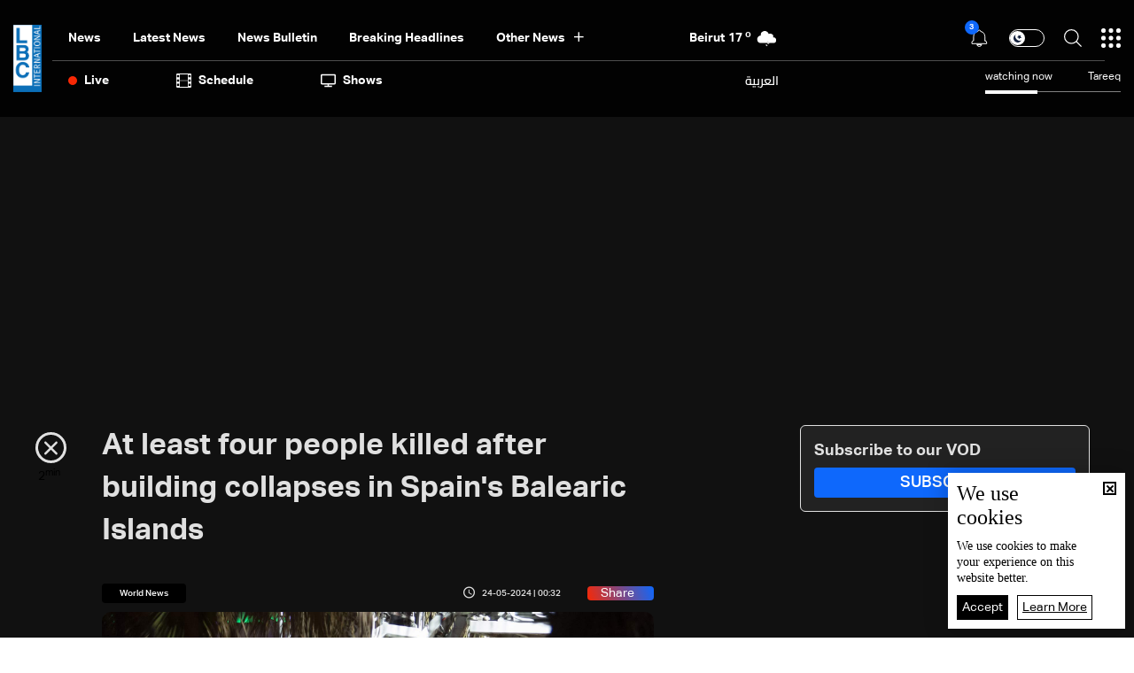

--- FILE ---
content_type: text/html; charset=utf-8
request_url: https://www.lbcgroup.tv/news/world-news/774235/lbci-lebanon-articles/en
body_size: 54414
content:
<!DOCTYPE html>

<html xmlns="http://www.w3.org/1999/xhtml" lang="en">
<head><meta charset="utf-8" /><meta http-equiv="Content-Type" content="text/html; charset=utf-8" /><title>
	At least four people killed after building collapses in Spains Balearic Islands - Lebanon News
</title><meta name="description" content="| Lebanon News" /><meta name="keywords" content="news , lbci , أخبار" /><meta name="apple-mobile-web-app-capable" content="yes" /><meta name="apple-mobile-web-app-status-bar-style" content="black" /><meta name="format-detection" content="telephone=yes" /><meta name="viewport" content="width=device-width, initial-scale=1" /><meta name="robots" content="max-image-preview:large" /><meta property="fb:pages" content="125165427541688" />
<script type="application/ld+json">
                                    {"@context":"https://schema.org",
                            "@type":"NewsArticle",
                            "headline": "At least four people killed after building collapses in Spain&#39;s Balearic Islands",
                            "image": [
                                        "https://www.lbcgroup.tv/uploadImages/documentimages/Doc-P-774235-638521256403152216.jpg"
                                        ],
                            "datePublished": "2024-05-24T05:32:21+00:00","isAccessibleForFree": "true","publisher":
                              {
                                "name": "LBCI Lebanon",
                                "url": "https://www.lbcgroup.tv"
                              } , "mainEntityOfPage": [{
                                        "@type": "WebPage",
                                        "@id": "https://www.lbcgroup.tv/news/world-news/774235/at-least-four-people-killed-after-building-collapses-in-spains-baleari/en"
                                        }]}</script> <script type="application/ld+json">
                                    {
                                  "@context": "https://schema.org",
                                  "@type": "Organization",
                                  "url": "https://www.lbcgroup.tv",
                                  "logo": "https://www.lbcgroup.tv/images/LBCI-Logo02.png"
                               }                              
                            </script><meta id="ctl00_fbImageNearPostPlaceInMeta_fbTitle" property="og:title" content="At least four people killed after building collapses in Spains Balearic Islands"></meta>

<meta property="og:image" content="https://www.lbcgroup.tv/uploadImages/DocumentImages/Doc-T-774235-638521256403152216.jpg"/>
<meta id="ctl00_fbImageNearPostPlaceInMeta_imageAlt" property="og:image:alt" content="At least four people killed after building collapses in Spains Balearic Islands"></meta>
<meta property="og:site_name" content="LBCIV7">

<meta property="og:url" content="https://www.lbcgroup.tv/news/world-news/774235/lbci-lebanon-articles/en"/>
<meta property="og:type" content="article"/>

<meta property="fb:admins" content="730748664,100002441549169"/>
<meta property="fb:app_id" content="495608663938080" />
<meta property="fb:pages" content="119723014742773" />

<meta id="ctl00_fbImageNearPostPlaceInMeta_gplusTitle" itemprop="name" content="At least four people killed after building collapses in Spains Balearic Islands"></meta>

<meta itemprop="image" content="https://www.lbcgroup.tv/uploadImages/DocumentImages/Doc-T-774235-638521256403152216.jpg" />

<script>
    var varMetanearappid;
    varMetanearappid = '495608663938080'; 
</script>

 
<meta name="twitter:card" content="summary_large_image">
<meta name="twitter:site" content="@LBCI">
<meta name="twitter:creator" content="@LBCI">
<meta name="twitter:title" content="At least four people killed after building collapses in Spain&#39;s Balearic Islands">
<meta name="twitter:description" content="">
<meta name="twitter:image:src" content="https://www.lbcgroup.tv/uploadImages/DocumentImages/Doc-P-774235-638521256403152216.jpg">
<meta name="twitter:image" content="https://www.lbcgroup.tv/uploadImages/DocumentImages/Doc-P-774235-638521256403152216.jpg">

<!-- Global site tag (gtag.js) - Google Analytics -->




<!-- Google tag (gtag.js) -->
<script async src="https://www.googletagmanager.com/gtag/js?id=UA-25907912-1"></script>
<script>
    window.dataLayer = window.dataLayer || [];
    function gtag() { dataLayer.push(arguments); }
    gtag('js', new Date());

    gtag('config', 'UA-25907912-1');
</script>




<!-- Facebook Pixel Code -->

<!-- End Facebook Pixel Code -->
<link id="Mainstylecss" href="https://www.lbcgroup.tv/TheWall/style/CommonStyle/v1.0/v1.0-IpadSize768/MainStyle.min.css?300" rel="stylesheet" type="text/css" />
<link id="boostrapcss" href="https://www.lbcgroup.tv/TheWall/style/Bootstrap/v4.1.1/v4.1.1-OriginalSize/en/bootstrap.min.css?300" type="text/css" rel="stylesheet" />
<link id="stylecss" href="https://www.lbcgroup.tv/style/Style.min.css?300" rel="stylesheet" type="text/css" />
<link id="mastercss" href="https://www.lbcgroup.tv/style/en/Master.min.css?300" rel="stylesheet" type="text/css" />
<link href="https://www.lbcgroup.tv/TheWall/style/en/StaticStyle/v1.0/StaticStyle.min.css?300" rel="stylesheet" type="text/css" />
<link href="https://www.lbcgroup.tv/TheWall/style/ionicons/v4.1.2/ionicons.min.css?300" type="text/css" rel="stylesheet" />
<link id="stylecss" href="https://www.lbcgroup.tv/style/en/SharkTank.css?300" rel="stylesheet" type="text/css" />

<link rel="shortcut icon" href="/Favicon.ico" />


<script async='async' src='https://www.googletagservices.com/tag/js/gpt.js'></script>
<script>
var googletag = googletag || {};
googletag.cmd = googletag.cmd || [];
</script>




<link href='https://www.lbcgroup.tv/TheWall/Helpers/TempusDominus/v5.1.2/Style/DateTimePicker.min.css?300' type='text/css' rel='stylesheet' /><link href='https://www.lbcgroup.tv/TheWall/style/Swiper/v4.3.3/swiper.min.css?v=' rel='stylesheet' type='text/css' /><link id="articlecss" href="https://www.lbcgroup.tv/style/en/ArticleDetails.min.css?300" rel="stylesheet" type="text/css" /><link href='https://www.lbcgroup.tv/TheWall/Helpers/lightgallery/css/lightgallery.min.css?300' rel='stylesheet' type='text/css' /><link href='https://www.lbcgroup.tv/TheWall/Style/flickity/v2.1.2/flickity.min.css?v=' rel='stylesheet' type='text/css' /><link href='https://www.lbcgroup.tv/TheWall/style/mCustomScrollbar/v2.1/CustomScrollbarOld.min.css?v=300' rel='stylesheet' type='text/css' /><script type='text/javascript'>
(function(w,d,s,l,i){w[l]=w[l]||[];w[l].push({'gtm.start':
new Date().getTime(),event:'gtm.js'});var f=d.getElementsByTagName(s)[0],
j=d.createElement(s),dl=l!='dataLayer'?'&l='+l:'';j.async=true;j.src=
'https://www.googletagmanager.com/gtm.js?id='+i+dl;f.parentNode.insertBefore(j,f);
})(window,document,'script','dataLayer','GTM-T8HDVFB');

</script><link href='https://www.lbcgroup.tv/uploadImages/GlobalScriptsAndCssFiles/en/GSC-F-8-638769540002765454.css?300' rel='stylesheet' type='text/css' />    <script type="application/ld+json">
    {
      "@context" : "https://schema.org",
      "@type" : "WebSite",
      "name" : "LBCI",
      "url" : "https://www.lbcgroup.tv/"
    }
  </script><script async src="//get.optad360.io/sf/d8ccc5d5-a57d-4a7a-865c-1cee4ddda857/plugin.min.js"></script><link href ='https://www.lbcgroup.tv/TheWall/style/PhotoSwipePlugin/photoswipe.min.css?300' rel='stylesheet' type='text/css' /><link href ='https://www.lbcgroup.tv/TheWall/style/PhotoSwipePlugin/default-skin.min.css?300' rel='stylesheet' type='text/css' /><link href ='https://www.lbcgroup.tv/TheWall/style/PhotoSwipePlugin/photoswipe.min.css?300' rel='stylesheet' type='text/css' /><link href ='https://www.lbcgroup.tv/TheWall/style/PhotoSwipePlugin/default-skin.min.css?300' rel='stylesheet' type='text/css' /><style type="text/css">body{ background-color: #FFFFFF; }</style><script async src="https://securepubads.g.doubleclick.net/tag/js/gpt.js"></script>
<script>
  window.googletag = window.googletag || {cmd: []};
  googletag.cmd.push(function() {
    googletag.defineSlot('/22102825221/ARTICLES/Articles_LB_1', [[320, 100], [970, 250], [728, 90]], 'div-gpt-ad-1673035243418-00').setTargeting('Category', ['news-']).setTargeting('LANG', ['en']).addService(googletag.pubads());
    googletag.pubads().enableSingleRequest();
    googletag.pubads().collapseEmptyDivs();
    googletag.enableServices();
  });
</script>
<link rel="canonical" id="myCanonical" href="https://www.lbcgroup.tv/news/world-news/774235/at-least-four-people-killed-after-building-collapses-in-spains-baleari/en" /><script async src="https://securepubads.g.doubleclick.net/tag/js/gpt.js"></script>
<script>
  window.googletag = window.googletag || {cmd: []};
  googletag.cmd.push(function() {
    googletag.defineSlot('/22102825221/ARTICLES/Articles_MPU', [[300, 250], [300, 600]], 'div-gpt-ad-1673275381503-00').setTargeting('Category', ['news-']).setTargeting('LANG', ['en']).addService(googletag.pubads());
    googletag.pubads().enableSingleRequest();
    googletag.pubads().collapseEmptyDivs();
    googletag.enableServices();
  });
</script>
<script async src="https://securepubads.g.doubleclick.net/tag/js/gpt.js"></script>
<script>
  window.googletag = window.googletag || {cmd: []};
  googletag.cmd.push(function() {
    googletag.defineSlot('/22102825221/ARTICLES/Articles_LB_2', [[320, 100], [970, 250], [728, 90]], 'div-gpt-ad-1673275406408-00').setTargeting('Category', ['news-']).setTargeting('LANG', ['en']).addService(googletag.pubads());
    googletag.pubads().enableSingleRequest();
    googletag.pubads().collapseEmptyDivs();
    googletag.enableServices();
  });
</script>
</head>

<body id="ctl00_WBody" class="MyMainBody BodyRemoveScroll" dir="ltr">
<form method="post" action="./en" id="aspnetForm">
<div class="aspNetHidden">
<input type="hidden" name="__EVENTTARGET" id="__EVENTTARGET" value="" />
<input type="hidden" name="__EVENTARGUMENT" id="__EVENTARGUMENT" value="" />
<input type="hidden" name="__VIEWSTATE" id="__VIEWSTATE" value="/[base64]/[base64]/MzAwJyByZWw9J3N0eWxlc2hlZXQnIHR5cGU9J3RleHQvY3NzJyAvPjxsaW5rIGhyZWY9J2h0dHBzOi8vd3d3LmxiY2dyb3VwLnR2L1RoZVdhbGwvU3R5bGUvZmxpY2tpdHkvdjIuMS4yL2ZsaWNraXR5Lm1pbi5jc3M/dj0nIHJlbD0nc3R5bGVzaGVldCcgdHlwZT0ndGV4dC9jc3MnIC8+PGxpbmsgaHJlZj0naHR0cHM6Ly93d3cubGJjZ3JvdXAudHYvVGhlV2FsbC9zdHlsZS9tQ3VzdG9tU2Nyb2xsYmFyL3YyLjEvQ3VzdG9tU2Nyb2xsYmFyT2xkLm1pbi5jc3M/[base64]/JyZsPScrbDonJztqLmFzeW5jPXRydWU7ai5zcmM9CidodHRwczovL3d3dy5nb29nbGV0YWdtYW5hZ2VyLmNvbS9ndG0uanM/[base64]/[base64]/[base64]/[base64]/[base64]/[base64]/[base64]/[base64]/[base64]/[base64]/[base64]/[base64]/[base64]/[base64]/[base64]/[base64]/dj0zMDAnPjwvc2NyaXB0PjxzY3JpcHQgdHlwZT0ndGV4dC9qYXZhc2NyaXB0JyBzcmM9J2h0dHBzOi8vd3d3LmxiY2dyb3VwLnR2L1RoZVdhbGwvSGVscGVycy9UZW1wdXNEb21pbnVzL3Y1LjEuMi9Kcy9EYXRlVGltZVBpY2tlci5taW4uanM/[base64]/[base64]/[base64]/[base64]/dj0zMDAnPjwvc2NyaXB0PjxzY3JpcHQgdHlwZSA9ICd0ZXh0L2phdmFzY3JpcHQnIHNyYz0naHR0cHM6Ly93d3cubGJjZ3JvdXAudHYvVGhlV2FsbC9qcy9QaG90b1N3aXBlUGx1Z2luL3Bob3Rvc3dpcGUtdWktZGVmYXVsdC5taW4uanM/[base64]" />
</div>

<script type="text/javascript">
//<![CDATA[
var theForm = document.forms['aspnetForm'];
if (!theForm) {
    theForm = document.aspnetForm;
}
function __doPostBack(eventTarget, eventArgument) {
    if (!theForm.onsubmit || (theForm.onsubmit() != false)) {
        theForm.__EVENTTARGET.value = eventTarget;
        theForm.__EVENTARGUMENT.value = eventArgument;
        theForm.submit();
    }
}
//]]>
</script>


<script src="/WebResource.axd?d=Vx-qtyOKILUzJRsxmdtumx2NMwJ6wPsgKRopyQFhNHf9d_m-JcKeiuFW9Pd55L_kLLpaZ46-0bQLZlosxY6JJx8ikr-VoHYnMq7rUinOWwc1&amp;t=638628207619783110" type="text/javascript"></script>


<script src="/ScriptResource.axd?d=bEbvDCMOieTg1tfOSlhbDt2Zbi4ZjIlwas2bBo7vqRmpTKqdlR-HJ5nXJZo4GiwEF9tiQDF4Z6wSGzNwQ0IUmndxvKv9S5KWLGZZhov8f-ECUBfon-VE09Jgf1Gq19yLBrQZ7VeJut0mAMo-l-N8Edu9YdPAr5PfCPFfgEcNHAI1&amp;t=2a9d95e3" type="text/javascript"></script>
<script src="/ScriptResource.axd?d=YJiGZE5KQJ6M-sd4dS0Q3BDXCamLuH6cqHL6sg4RJgoUk-JW6V-A3HqG-kU69S1731F93MKidHAevIr7UEaRB6r0hzG3hFfclR4V7v0PwmEXSZLjDRfz43L02eAw7njgteHbCAGT0A2jSognwoG80mC5ZYzEvk9eUzAW0CsanU82CxpQUUVTdn72Rc1MpsGj0&amp;t=2a9d95e3" type="text/javascript"></script>
<script src="../../../../webservices/Service.asmx/js" type="text/javascript"></script>




<input name="ctl00$DarkMode" type="checkbox" id="DarkMode" class="dark-mode-checkbox hideMe" />
<input name="ctl00$ThemeModeForced" type="hidden" id="ctl00_ThemeModeForced" class="dark-mode-forced" value="0" />
<script>
const checkbox = document.querySelector('.dark-mode-checkbox');
const themeModeForced = document.querySelector('.dark-mode-forced');
    const theme = localStorage.getItem('theme');

if (themeModeForced.value === "0") {
if (theme && theme === "light") {
checkbox.checked = false;
} else {
checkbox.checked = true;
}
}

checkbox.addEventListener('change', (event) => {
if (event.currentTarget.checked) {
localStorage.setItem("theme", "dark");
} else {
localStorage.setItem("theme", "light");
}
});
</script>
<div id="ctl00_AllContent" class="body-container">
<script type="text/javascript">
var sAppPath = "/";
var sPicPath = "https://www.lbcgroup.tv/uploadImages/";
var LanguageID = "2";
var fbLanguage = "en_US";
var sImageLangPath = "en";
var LanguageDirection = "left";
var LanguageDirectionInv = "right";
var IsArabic = "left";
var fbAppID = "495608663938080";
var fbScrt = "170741d256751cbeb41092179da949a9";
var captchKey = "6LeJLuIhAAAAAN4kXU2m7Rp5Zz9lQlFUld2eQzze";
var sWebsiteDname = "https://www.lbcgroup.tv";
var thewallJsURL = "https://www.lbcgroup.tv/TheWall";
var jsVersion = "300";
</script>
<iframe src="https://www.googletagmanager.com/ns.html?id=GTM-T8HDVFB"
height="0" width="0" style="display:none;visibility:hidden"></iframe>
<script src="https://www.lbcgroup.tv/TheWall/js/JqueryMain/v2.2.3/jquery-2.2.3.min.js?v=300" type="text/javascript"></script>
<script src="https://www.lbcgroup.tv/TheWall/js/JqueryMain/v2.2.3/jquery-migrate-1.3.0.min.js?v=300" type="text/javascript"></script>
<input type="hidden" class="HiddenHandlerURL" value="/Handler/Sharrre.ashx" />
<input type="hidden" class="sAppPath" value="/" />
<input type="hidden" value="https://www.lbcgroup.tv/news/world-news/774235/lbci-lebanon-articles/en" class="HiddenPageURL" />


<input type="hidden" value="1" class="AutoLoadMoreOnMobile" />
<input type="hidden" value="1" class="AutoLoadMoreOnTable" />
<input type="hidden" value="3" class="HiddenAutoLoadMoreTimes" />

<input type="hidden" value="@LbciLebanon" class="HiddenTwitterSite" />

<script type="text/javascript">
//<![CDATA[
Sys.WebForms.PageRequestManager._initialize('ctl00$ScriptManager1', 'aspnetForm', ['tctl00$MasterMenu$UpdateNotifications','','tctl00$MasterMenu$UpdatePanel1','','tctl00$MainContent$CardsWithDateFilters78$ctl00',''], [], [], 90, 'ctl00');
//]]>
</script>


<div class="NormalDivContainer u-opacity1 u-relative">
<div class="ToastStyle toastStyleWithTheme Grad-007E6F-000000" onclick="CloseToast();">

<div style="height: 25px;"></div>
<div class="ToastContent">
</div>
<div style="height: 25px;"></div>
</div>
<div class="MenuOpenedOverlayScreen u-hide"></div>
<div id="ctl00_MainMenu" class="u-relative TheMainMEnu">





<header class="row m-0 header-container">

    <div class="header-body MyMainDiv1470 d-flex flex-row">
        
        <div class="header-logo-container d-flex d-xl-block align-items-center">
            <a href='/'>
                <img src="https://www.lbcgroup.tv/images/LBCI-Logo02.png" width="32" />
            </a>

            
        </div>

        <div class="header-body-container">
            
            <div class="header-body-up-container d-flex flex-row d-lg-hide d-md-hide d-sm-hide d-xs-hide">
                <div class="header-body-up-container-left-side h-100">
                    <div class="d-flex align-items-center h-100 justify-content-between">
                        <div class="d-flex align-items-center h-100">
                            <div class="header-nav-item header-nav-item-static text-title-8">
                                <a href="/news/en">
                                    News
                                </a>
                            </div>
                            <div class="header-nav-item header-nav-item-static text-title-8">
                                <a href="/latest-news/en">
                                    Latest News
                                </a>
                            </div>
                            <div class="header-nav-item header-nav-item-static text-title-8">
                                <a href="/watch/73826/news-bulletin-10012026/en" id="ctl00_MasterMenu_lnkBulletin">
                                    news bulletin
                                </a>
                            </div>
                            
                                    <div class='header-nav-item text-title-8 main_cat main_cat0'>
                                        <a href='/news/category/2/breaking-headlines/en'>
                                            Breaking Headlines
                                        </a>
                                    </div>
                                
                                    <div class='header-nav-item text-title-8 main_cat main_cat1'>
                                        <a href='/news/category/131/israel-gaza-war-updates/en'>
                                            Israel-Gaza War Updates
                                        </a>
                                    </div>
                                
                                    <div class='header-nav-item text-title-8 main_cat main_cat2'>
                                        <a href='/news/category/128/variety-and-tech/en'>
                                            Variety and Tech 
                                        </a>
                                    </div>
                                
                                    <div class='header-nav-item text-title-8 main_cat main_cat3'>
                                        <a href='/news/category/127/sports-news/en'>
                                            Sports News
                                        </a>
                                    </div>
                                
                                    <div class='header-nav-item text-title-8 main_cat main_cat4'>
                                        <a href='/news/category/126/middle-east-news/en'>
                                            Middle East News
                                        </a>
                                    </div>
                                
                                    <div class='header-nav-item text-title-8 main_cat main_cat5'>
                                        <a href='/news/category/125/world-news/en'>
                                            World News
                                        </a>
                                    </div>
                                
                                    <div class='header-nav-item text-title-8 main_cat main_cat6'>
                                        <a href='/news/category/8/lebanon-news/en'>
                                            Lebanon News
                                        </a>
                                    </div>
                                
                                    <div class='header-nav-item text-title-8 main_cat main_cat7'>
                                        <a href='/news/category/122/press-highlights/en'>
                                            Press Highlights
                                        </a>
                                    </div>
                                
                                    <div class='header-nav-item text-title-8 main_cat main_cat8'>
                                        <a href='/news/category/104/lebanon-economy/en'>
                                            Lebanon Economy
                                        </a>
                                    </div>
                                
                                    <div class='header-nav-item text-title-8 main_cat main_cat9'>
                                        <a href='/news/category/66/news-bulletin-reports/en'>
                                            News Bulletin Reports
                                        </a>
                                    </div>
                                
                            <div class="header-nav-item text-title-8 position-relative header-nav-item-loadmore">
                                <div class="d-inline-block align-middle padding-r-xs-10">
                                    Other News
                                </div>
                                <i class="icon ion-md-add header-nav-item-loadmore-arrow"></i>
                                <div class="header-submenu-spacing"></div>

                                <div class="header-submenu-container">
                                    <div class="row m-0">
                                        
                                                <a href='/news/category/2/breaking-headlines/en' class='col-xs-3 col-3 header-submenu-item text-title-22 AnimateMe more_cat more_cat0'>
                                                    Breaking Headlines
                                                </a>
                                            
                                                <a href='/news/category/131/israel-gaza-war-updates/en' class='col-xs-3 col-3 header-submenu-item text-title-22 AnimateMe more_cat more_cat1'>
                                                    Israel-Gaza War Updates
                                                </a>
                                            
                                                <a href='/news/category/128/variety-and-tech/en' class='col-xs-3 col-3 header-submenu-item text-title-22 AnimateMe more_cat more_cat2'>
                                                    Variety and Tech 
                                                </a>
                                            
                                                <a href='/news/category/127/sports-news/en' class='col-xs-3 col-3 header-submenu-item text-title-22 AnimateMe more_cat more_cat3'>
                                                    Sports News
                                                </a>
                                            
                                                <a href='/news/category/126/middle-east-news/en' class='col-xs-3 col-3 header-submenu-item text-title-22 AnimateMe more_cat more_cat4'>
                                                    Middle East News
                                                </a>
                                            
                                                <a href='/news/category/125/world-news/en' class='col-xs-3 col-3 header-submenu-item text-title-22 AnimateMe more_cat more_cat5'>
                                                    World News
                                                </a>
                                            
                                                <a href='/news/category/8/lebanon-news/en' class='col-xs-3 col-3 header-submenu-item text-title-22 AnimateMe more_cat more_cat6'>
                                                    Lebanon News
                                                </a>
                                            
                                                <a href='/news/category/122/press-highlights/en' class='col-xs-3 col-3 header-submenu-item text-title-22 AnimateMe more_cat more_cat7'>
                                                    Press Highlights
                                                </a>
                                            
                                                <a href='/news/category/104/lebanon-economy/en' class='col-xs-3 col-3 header-submenu-item text-title-22 AnimateMe more_cat more_cat8'>
                                                    Lebanon Economy
                                                </a>
                                            
                                                <a href='/news/category/66/news-bulletin-reports/en' class='col-xs-3 col-3 header-submenu-item text-title-22 AnimateMe more_cat more_cat9'>
                                                    News Bulletin Reports
                                                </a>
                                            
                                    </div>
                                </div>

                            </div>
                        </div>
                        
                        <div id="ctl00_MasterMenu_HeaderWeatherAnimation1_Div1" class="u-inlineBlock valignM HideOnTablet weatherDivContainer u-AnimateMe">
    <div class="swiper-container weatherbar_swiper Weather_mainInfo">
        <div class="swiper-wrapper w-100">
            
                    <div class="d-flex justify-content-end align-items-center swiper-slide weatherbar_slide">
                        <div class="HeaderWeatherCity text-title-8 mr-1">
                            <a href="/weather-beirut/1/en">
                                <span id="ctl00_MasterMenu_HeaderWeatherAnimation1_rptWeatherCitiesNew_ctl00_rptlblWeatherCity">Beirut</span>
                            </a>
                        </div>
                        <div class="HeaderWeatherTemp text-title-8 mr-1">
                            <a href="/weather-beirut/1/en">
                                <span id="ctl00_MasterMenu_HeaderWeatherAnimation1_rptWeatherCitiesNew_ctl00_rptlblWeatherTemp">17</span>
                                <sup>o</sup>
                            </a>
                        </div>
                        <div class="DivHeaderWeatherImg">
                            <a href="/weather-beirut/1/en">
                                <img src='https://www.lbcgroup.tv/uploadImages/weatherstateimages/37lightrain.svg'
                                    class="HeaderWeatherImg" alt="LBCI" width="30" />
                            </a>
                        </div>
                    </div>
                
                    <div class="d-flex justify-content-end align-items-center swiper-slide weatherbar_slide">
                        <div class="HeaderWeatherCity text-title-8 mr-1">
                            <a href="/weather-bekaa/7/en">
                                <span id="ctl00_MasterMenu_HeaderWeatherAnimation1_rptWeatherCitiesNew_ctl01_rptlblWeatherCity">Bekaa</span>
                            </a>
                        </div>
                        <div class="HeaderWeatherTemp text-title-8 mr-1">
                            <a href="/weather-bekaa/7/en">
                                <span id="ctl00_MasterMenu_HeaderWeatherAnimation1_rptWeatherCitiesNew_ctl01_rptlblWeatherTemp">5</span>
                                <sup>o</sup>
                            </a>
                        </div>
                        <div class="DivHeaderWeatherImg">
                            <a href="/weather-bekaa/7/en">
                                <img src='https://www.lbcgroup.tv/uploadImages/weatherstateimages/45partlycloudynight.svg'
                                    class="HeaderWeatherImg" alt="LBCI" width="30" />
                            </a>
                        </div>
                    </div>
                
                    <div class="d-flex justify-content-end align-items-center swiper-slide weatherbar_slide">
                        <div class="HeaderWeatherCity text-title-8 mr-1">
                            <a href="/weather-keserwan/4/en">
                                <span id="ctl00_MasterMenu_HeaderWeatherAnimation1_rptWeatherCitiesNew_ctl02_rptlblWeatherCity">Keserwan</span>
                            </a>
                        </div>
                        <div class="HeaderWeatherTemp text-title-8 mr-1">
                            <a href="/weather-keserwan/4/en">
                                <span id="ctl00_MasterMenu_HeaderWeatherAnimation1_rptWeatherCitiesNew_ctl02_rptlblWeatherTemp">19</span>
                                <sup>o</sup>
                            </a>
                        </div>
                        <div class="DivHeaderWeatherImg">
                            <a href="/weather-keserwan/4/en">
                                <img src='https://www.lbcgroup.tv/uploadImages/weatherstateimages/45partlycloudynight.svg'
                                    class="HeaderWeatherImg" alt="LBCI" width="30" />
                            </a>
                        </div>
                    </div>
                
                    <div class="d-flex justify-content-end align-items-center swiper-slide weatherbar_slide">
                        <div class="HeaderWeatherCity text-title-8 mr-1">
                            <a href="/weather-metn/3/en">
                                <span id="ctl00_MasterMenu_HeaderWeatherAnimation1_rptWeatherCitiesNew_ctl03_rptlblWeatherCity">Metn</span>
                            </a>
                        </div>
                        <div class="HeaderWeatherTemp text-title-8 mr-1">
                            <a href="/weather-metn/3/en">
                                <span id="ctl00_MasterMenu_HeaderWeatherAnimation1_rptWeatherCitiesNew_ctl03_rptlblWeatherTemp">19</span>
                                <sup>o</sup>
                            </a>
                        </div>
                        <div class="DivHeaderWeatherImg">
                            <a href="/weather-metn/3/en">
                                <img src='https://www.lbcgroup.tv/uploadImages/weatherstateimages/45partlycloudynight.svg'
                                    class="HeaderWeatherImg" alt="LBCI" width="30" />
                            </a>
                        </div>
                    </div>
                
                    <div class="d-flex justify-content-end align-items-center swiper-slide weatherbar_slide">
                        <div class="HeaderWeatherCity text-title-8 mr-1">
                            <a href="/weather-mount-lebanon/2/en">
                                <span id="ctl00_MasterMenu_HeaderWeatherAnimation1_rptWeatherCitiesNew_ctl04_rptlblWeatherCity">Mount Lebanon</span>
                            </a>
                        </div>
                        <div class="HeaderWeatherTemp text-title-8 mr-1">
                            <a href="/weather-mount-lebanon/2/en">
                                <span id="ctl00_MasterMenu_HeaderWeatherAnimation1_rptWeatherCitiesNew_ctl04_rptlblWeatherTemp">13</span>
                                <sup>o</sup>
                            </a>
                        </div>
                        <div class="DivHeaderWeatherImg">
                            <a href="/weather-mount-lebanon/2/en">
                                <img src='https://www.lbcgroup.tv/uploadImages/weatherstateimages/37lightrain.svg'
                                    class="HeaderWeatherImg" alt="LBCI" width="30" />
                            </a>
                        </div>
                    </div>
                
                    <div class="d-flex justify-content-end align-items-center swiper-slide weatherbar_slide">
                        <div class="HeaderWeatherCity text-title-8 mr-1">
                            <a href="/weather-north/5/en">
                                <span id="ctl00_MasterMenu_HeaderWeatherAnimation1_rptWeatherCitiesNew_ctl05_rptlblWeatherCity">North</span>
                            </a>
                        </div>
                        <div class="HeaderWeatherTemp text-title-8 mr-1">
                            <a href="/weather-north/5/en">
                                <span id="ctl00_MasterMenu_HeaderWeatherAnimation1_rptWeatherCitiesNew_ctl05_rptlblWeatherTemp">14</span>
                                <sup>o</sup>
                            </a>
                        </div>
                        <div class="DivHeaderWeatherImg">
                            <a href="/weather-north/5/en">
                                <img src='https://www.lbcgroup.tv/uploadImages/weatherstateimages/46mostlycloudy(Night).svg'
                                    class="HeaderWeatherImg" alt="LBCI" width="30" />
                            </a>
                        </div>
                    </div>
                
                    <div class="d-flex justify-content-end align-items-center swiper-slide weatherbar_slide">
                        <div class="HeaderWeatherCity text-title-8 mr-1">
                            <a href="/weather-south/6/en">
                                <span id="ctl00_MasterMenu_HeaderWeatherAnimation1_rptWeatherCitiesNew_ctl06_rptlblWeatherCity">South</span>
                            </a>
                        </div>
                        <div class="HeaderWeatherTemp text-title-8 mr-1">
                            <a href="/weather-south/6/en">
                                <span id="ctl00_MasterMenu_HeaderWeatherAnimation1_rptWeatherCitiesNew_ctl06_rptlblWeatherTemp">13</span>
                                <sup>o</sup>
                            </a>
                        </div>
                        <div class="DivHeaderWeatherImg">
                            <a href="/weather-south/6/en">
                                <img src='https://www.lbcgroup.tv/uploadImages/weatherstateimages/46mostlycloudy(Night).svg'
                                    class="HeaderWeatherImg" alt="LBCI" width="30" />
                            </a>
                        </div>
                    </div>
                
        </div>
    </div>
</div>

                    </div>
                </div>

                <div class="header-body-up-container-right-side">
                    <div class="d-flex align-items-center justify-content-end h-100">

                        <div class="header-item-icon position-relative notification-container">
                            <img src="https://www.lbcgroup.tv/images/Header/bell_icon.svg" alt="Live" class="ShowNotifications c-pointer" />
                            <div class="NotificationsCount u-pointer">
                                <div id="ctl00_MasterMenu_UpdateNotifications">
	
                                        <div class="helvetica NotificationsCountNumber text-title text-title-7 ColorVFFFFFF">
                                            
                                        </div>
                                    
</div>
                            </div>

                            <div class="NotificationsDiv u-hide">
                                <div class="TopTriangle"></div>
                                <div class="NotificationsLoader u-hide">
                                    <div class="loader position-relative">
                                        <div class="loading-progress-overlay position-absolute">
                                            <div class="mastermenu-loader"></div>
                                        </div>
                                    </div>
                                </div>
                                <div class="NotificationsDivHeight">
                                    <div class="u-width100 floatL NotificationsDivPd"></div>
                                </div>
                            </div>

                        </div>
                        <div class="header-item-icon d-flex">
                            <label class="switch text-title-1" for="DarkMode">
                                <input type="checkbox" checked>
                                <span class="slider round"></span>
                            </label>
                        </div>
                        <img src="https://www.lbcgroup.tv/images/Header/search_icon.svg" alt="Live" class="searchautocomplete_opener c-pointer header-item-icon" width="20" />

                        

                        <img src="https://www.lbcgroup.tv/images/Header/burgermenuicon.svg" alt="Live" class="header-item-icon burger-menu-btn c-pointer" width="22" />
                    </div>
                </div>
            </div>

            
            <div class="header-body-up-bottom-sep d-lg-hide d-md-hide d-sm-hide d-xs-hide"></div>

            
            <div class="header-body-bottom-container d-flex flex-row d-lg-hide d-md-hide d-sm-hide d-xs-hide">
                <div class="header-body-bottom-container-left-side h-100">
                    <div class="d-flex align-items-center h-100 justify-content-between">
                        <div class="d-flex align-items-center h-100">
                            <div class="header-nav-item header-nav-item-live text-title-8 ">
                                <img src="https://www.lbcgroup.tv/images/Header/liveicon.svg" alt="Live" class="header-nav-item-icon" width="10" />
                                <div>
                                    Live
                                </div>
                                

<div class="header-submenu-spacing"></div>
<div class="header-nav-item-live-container ">

    <div class="d-flex flex-column">
        <div class="audio-container d-flex align-items-center">
            <div class="d-inline-block align-middle live-content-title">
                <a href="/live-watch/LBCI/video/en" id="ctl00_MasterMenu_LiveActiveChannels_lnkVideo" class="u-hover80">
                    Video
                </a>
            </div>
            
                    <a href="/live-watch/LBCI/video/en" id="ctl00_MasterMenu_LiveActiveChannels_rptVideo_ctl00_videoChannel" class="audio-items d-inline-block align-middle u-hover80 mr-2 p-0">
                        <img src='https://www.lbcgroup.tv/uploadImages/ProgramsImages/Channels-L-1-638617466395795752.png' alt='LBCI' />
                    </a>
                
                    <a href="/live-watch/LB2/video/en" id="ctl00_MasterMenu_LiveActiveChannels_rptVideo_ctl01_videoChannel" class="audio-items d-inline-block align-middle u-hover80 mr-2 p-0">
                        <img src='https://www.lbcgroup.tv/uploadImages/ProgramsImages/Channels-L-9-636096172520776182.png' alt='LB2' />
                    </a>
                
        </div>

        <div class="audio-seperator"></div>

        <div class="video-container d-flex align-items-center">
            <div class="d-inline-block align-middle live-content-title">
                <a href="/live-watch/LBCI/audio/en" id="ctl00_MasterMenu_LiveActiveChannels_lnkAudio" class="u-hover80">
                    Audio
                </a>
            </div>
            
                    <a href="/live-watch/LBCI/audio/en" id="ctl00_MasterMenu_LiveActiveChannels_rptAudio_ctl00_audioChannel" class="video-items d-inline-block align-middle u-hover80 mr-2 p-0">
                        <img src='https://www.lbcgroup.tv/uploadImages/ProgramsImages/Channels-L-1-638617466395795752.png' alt='LBCI' />
                    </a>
                
                    <a href="/live-watch/LB2/audio/en" id="ctl00_MasterMenu_LiveActiveChannels_rptAudio_ctl01_audioChannel" class="video-items d-inline-block align-middle u-hover80 mr-2 p-0">
                        <img src='https://www.lbcgroup.tv/uploadImages/ProgramsImages/Channels-L-9-636096172520776182.png' alt='LB2' />
                    </a>
                
        </div>
    </div>
</div>

                            </div>
                            <div class="header-nav-item header-nav-item-big-space text-title-8">
                                <a href='/schedule/en'>
                                    <img src="https://www.lbcgroup.tv/images/Header/jadwalicon.svg" alt="Schedule" class="header-nav-item-icon" width="17" />
                                    Schedule
                                </a>
                            </div>
                            <div class="header-nav-item header-nav-item-big-space text-title-8">
                                <a href='/shows/en'>
                                    <img src="https://www.lbcgroup.tv/images/Header/baramejicon.svg" alt="Shows" class="header-nav-item-icon" width="17" />
                                    shows
                                </a>
                            </div>
                            
                        </div>
                        <div class="d-flex align-items-center h-100">
                            

<div class="LanguageMainContainer u-table">

<a id="ctl00_MasterMenu_MasterLanguages_rptLanguage_ctl00_btnLAng" class="LangStyleen u-animateMe language-nav-item text-title-8 " href="javascript:__doPostBack(&#39;ctl00$MasterMenu$MasterLanguages$rptLanguage$ctl00$btnLAng&#39;,&#39;&#39;)">العربية</a>







</div>

                        </div>

                    </div>
                </div>

                <div class="header-body-bottom-container-right-side">
                    <div id="ctl00_MasterMenu_ShowsDiv" class="show_current d-flex align-items-center justify-content-end h-100 text-title-2 pl-2 d-none">
                        <div class="show_current_inner position-relative">
                            <a href="/live/en" id="ctl00_MasterMenu_hrefshowContainer" class="u-imgLink"></a>
                            <div class="d-flex align-items-center position-relative padding-b-xs-5">
                                <div>watching now</div>
                                <div class="padding-l-xs-40">
                                    <a href="/live/en" id="ctl00_MasterMenu_hrefShow" class="">Tareeq</a>
                                </div>
                            </div>
                            <div class="d-flex show_progress position-relative">
                                <div class="progress-not-filled"></div>
                                <div id="ctl00_MasterMenu_ProgressFilled" class="progress-filled" style="width:38.4814814814815%;"></div>
                            </div>
                        </div>
                    </div>
                </div>
            </div>

            
            <a href="/subscribe/en" id="ctl00_MasterMenu_href_subscribe" class="btn-subscribe d-xl-hide">
                <span>
                    SUBSCRIBE
                </span>
            </a>
            

            
            

            <div id="ctl00_MasterMenu_NoLoggedInMobile" class="text-title-3 padding-l-xs-20 menu-login-mobile">
                <a id="ctl00_MasterMenu_mastermenu_login_mobile" class="btn_menu_login" href="javascript:__doPostBack(&#39;ctl00$MasterMenu$mastermenu_login_mobile&#39;,&#39;&#39;)">
                    <img src='https://www.lbcgroup.tv/images/Header/username_icon.svg' alt="username" class="c-pointer" />
                </a>
            </div>



        </div>
    </div>

</header>


<nav class="row m-0 actionbar-container AnimateMe d-xl-hide">
    <div class="d-flex justify-content-evenly align-items-center w-100 d-none">
        <div class="actionbar-home-page">
            <div class="actionbar-nav-item text-title-7 c-pointer">
                <a href='/' class="d-inline-block align-middle">
                    <img src="https://www.lbcgroup.tv/images/Header/home_icon.svg" alt="home" class="actionbar-nav-item-icon m-auto" width="17" />
                    Home
                </a>
            </div>

        </div>
        <div class="actionbar-pipe actionbar-pipe-home-page d-none"></div>
        
        <div class="actionbar-pipe"></div>
        <div class="actionbar-nav-item notification-bottom text-title-7 position-relative notification-container">
            <img src="https://www.lbcgroup.tv/images/Header/bell_icon.svg" alt="Notifications" class="actionbar-nav-item-icon ShowNotifications c-pointer" width="17" />
            Notification
            <div class="TopTriangle"></div>
            <div class="NotificationsCount u-pointer">
                <div id="ctl00_MasterMenu_UpdatePanel1">
	
                        <div class="helvetica NotificationsCountNumber text-title text-title-7 ColorVFFFFFF">
                            
                        </div>
                    
</div>
            </div>
        </div>
        <div class="actionbar-pipe actionbar-pipe-notification"></div>
        <div class="actionbar-nav-item text-title-7 header-nav-item-live">
            <div class="actionbar-nav-item-disk"></div>
            <img src="https://www.lbcgroup.tv/images/Header/liveicon.svg" alt="Live" class="actionbar-nav-item-icon push-up" width="13" />
            <div class="position-relative">Live</div>
            

<div class="header-submenu-spacing"></div>
<div class="header-nav-item-live-container ">

    <div class="d-flex flex-column">
        <div class="audio-container d-flex align-items-center">
            <div class="d-inline-block align-middle live-content-title">
                <a href="/live-watch/LBCI/video/en" id="ctl00_MasterMenu_LiveActiveChannels1_lnkVideo" class="u-hover80">
                    Video
                </a>
            </div>
            
                    <a href="/live-watch/LBCI/video/en" id="ctl00_MasterMenu_LiveActiveChannels1_rptVideo_ctl00_videoChannel" class="audio-items d-inline-block align-middle u-hover80 mr-2 p-0">
                        <img src='https://www.lbcgroup.tv/uploadImages/ProgramsImages/Channels-L-1-638617466395795752.png' alt='LBCI' />
                    </a>
                
                    <a href="/live-watch/LB2/video/en" id="ctl00_MasterMenu_LiveActiveChannels1_rptVideo_ctl01_videoChannel" class="audio-items d-inline-block align-middle u-hover80 mr-2 p-0">
                        <img src='https://www.lbcgroup.tv/uploadImages/ProgramsImages/Channels-L-9-636096172520776182.png' alt='LB2' />
                    </a>
                
        </div>

        <div class="audio-seperator"></div>

        <div class="video-container d-flex align-items-center">
            <div class="d-inline-block align-middle live-content-title">
                <a href="/live-watch/LBCI/audio/en" id="ctl00_MasterMenu_LiveActiveChannels1_lnkAudio" class="u-hover80">
                    Audio
                </a>
            </div>
            
                    <a href="/live-watch/LBCI/audio/en" id="ctl00_MasterMenu_LiveActiveChannels1_rptAudio_ctl00_audioChannel" class="video-items d-inline-block align-middle u-hover80 mr-2 p-0">
                        <img src='https://www.lbcgroup.tv/uploadImages/ProgramsImages/Channels-L-1-638617466395795752.png' alt='LBCI' />
                    </a>
                
                    <a href="/live-watch/LB2/audio/en" id="ctl00_MasterMenu_LiveActiveChannels1_rptAudio_ctl01_audioChannel" class="video-items d-inline-block align-middle u-hover80 mr-2 p-0">
                        <img src='https://www.lbcgroup.tv/uploadImages/ProgramsImages/Channels-L-9-636096172520776182.png' alt='LB2' />
                    </a>
                
        </div>
    </div>
</div>

        </div>
        <div class="actionbar-pipe"></div>
        <div class="actionbar-nav-item text-title-7">
            <a href='/shows/en'>
                <img src="https://www.lbcgroup.tv/images/Header/baramejicon.svg" alt="Shows" class="actionbar-nav-item-icon" width="17" />
                shows      
            </a>
        </div>
        <div class="actionbar-pipe"></div>
        <div class="actionbar-nav-item text-title-7 c-pointer" onclick="$('.burger-menu-btn').click();">
            <img src="https://www.lbcgroup.tv/images/Header/burgermenuicon.svg" alt="Menu" class="actionbar-nav-item-icon" width="22" />
        </div>
    </div>
</nav>


<div class="burger-menu-container AnimateMe padding-t-xl-25 padding-t-lg-25 padding-t-md-25 padding-t-sm-30 padding-t-xs-30 padding-b-md-10 padding-b-xs-75">
    
    <div class="d-flex align-items-center justify-content-between close-btn-container position-relative padding-b-xl-30 padding-b-lg-30 padding-b-md-30 padding-b-sm-15 padding-b-xs-15 padding-l-xl-15 padding-l-lg-15 padding-l-md-15 padding-l-sm-15 padding-l-xs-15 padding-r-xl-15 padding-r-lg-15 padding-r-md-15 padding-r-sm-15 padding-r-xs-15">

        
        <div class="burger-menu-weather-container d-xl-hide d-lg-block d-md-block d-sm-block d-xs-block">
            <div class="d-flex align-items-center">
                <div id="ctl00_MasterMenu_HeaderWeatherAnimation_Div1" class="u-inlineBlock valignM HideOnTablet weatherDivContainer u-AnimateMe">
    <div class="swiper-container weatherbar_swiper Weather_mainInfo">
        <div class="swiper-wrapper w-100">
            
                    <div class="d-flex justify-content-end align-items-center swiper-slide weatherbar_slide">
                        <div class="HeaderWeatherCity text-title-8 mr-1">
                            <a href="/weather-beirut/1/en">
                                <span id="ctl00_MasterMenu_HeaderWeatherAnimation_rptWeatherCitiesNew_ctl00_rptlblWeatherCity">Beirut</span>
                            </a>
                        </div>
                        <div class="HeaderWeatherTemp text-title-8 mr-1">
                            <a href="/weather-beirut/1/en">
                                <span id="ctl00_MasterMenu_HeaderWeatherAnimation_rptWeatherCitiesNew_ctl00_rptlblWeatherTemp">17</span>
                                <sup>o</sup>
                            </a>
                        </div>
                        <div class="DivHeaderWeatherImg">
                            <a href="/weather-beirut/1/en">
                                <img src='https://www.lbcgroup.tv/uploadImages/weatherstateimages/37lightrain.svg'
                                    class="HeaderWeatherImg" alt="LBCI" width="30" />
                            </a>
                        </div>
                    </div>
                
                    <div class="d-flex justify-content-end align-items-center swiper-slide weatherbar_slide">
                        <div class="HeaderWeatherCity text-title-8 mr-1">
                            <a href="/weather-bekaa/7/en">
                                <span id="ctl00_MasterMenu_HeaderWeatherAnimation_rptWeatherCitiesNew_ctl01_rptlblWeatherCity">Bekaa</span>
                            </a>
                        </div>
                        <div class="HeaderWeatherTemp text-title-8 mr-1">
                            <a href="/weather-bekaa/7/en">
                                <span id="ctl00_MasterMenu_HeaderWeatherAnimation_rptWeatherCitiesNew_ctl01_rptlblWeatherTemp">5</span>
                                <sup>o</sup>
                            </a>
                        </div>
                        <div class="DivHeaderWeatherImg">
                            <a href="/weather-bekaa/7/en">
                                <img src='https://www.lbcgroup.tv/uploadImages/weatherstateimages/45partlycloudynight.svg'
                                    class="HeaderWeatherImg" alt="LBCI" width="30" />
                            </a>
                        </div>
                    </div>
                
                    <div class="d-flex justify-content-end align-items-center swiper-slide weatherbar_slide">
                        <div class="HeaderWeatherCity text-title-8 mr-1">
                            <a href="/weather-keserwan/4/en">
                                <span id="ctl00_MasterMenu_HeaderWeatherAnimation_rptWeatherCitiesNew_ctl02_rptlblWeatherCity">Keserwan</span>
                            </a>
                        </div>
                        <div class="HeaderWeatherTemp text-title-8 mr-1">
                            <a href="/weather-keserwan/4/en">
                                <span id="ctl00_MasterMenu_HeaderWeatherAnimation_rptWeatherCitiesNew_ctl02_rptlblWeatherTemp">19</span>
                                <sup>o</sup>
                            </a>
                        </div>
                        <div class="DivHeaderWeatherImg">
                            <a href="/weather-keserwan/4/en">
                                <img src='https://www.lbcgroup.tv/uploadImages/weatherstateimages/45partlycloudynight.svg'
                                    class="HeaderWeatherImg" alt="LBCI" width="30" />
                            </a>
                        </div>
                    </div>
                
                    <div class="d-flex justify-content-end align-items-center swiper-slide weatherbar_slide">
                        <div class="HeaderWeatherCity text-title-8 mr-1">
                            <a href="/weather-metn/3/en">
                                <span id="ctl00_MasterMenu_HeaderWeatherAnimation_rptWeatherCitiesNew_ctl03_rptlblWeatherCity">Metn</span>
                            </a>
                        </div>
                        <div class="HeaderWeatherTemp text-title-8 mr-1">
                            <a href="/weather-metn/3/en">
                                <span id="ctl00_MasterMenu_HeaderWeatherAnimation_rptWeatherCitiesNew_ctl03_rptlblWeatherTemp">19</span>
                                <sup>o</sup>
                            </a>
                        </div>
                        <div class="DivHeaderWeatherImg">
                            <a href="/weather-metn/3/en">
                                <img src='https://www.lbcgroup.tv/uploadImages/weatherstateimages/45partlycloudynight.svg'
                                    class="HeaderWeatherImg" alt="LBCI" width="30" />
                            </a>
                        </div>
                    </div>
                
                    <div class="d-flex justify-content-end align-items-center swiper-slide weatherbar_slide">
                        <div class="HeaderWeatherCity text-title-8 mr-1">
                            <a href="/weather-mount-lebanon/2/en">
                                <span id="ctl00_MasterMenu_HeaderWeatherAnimation_rptWeatherCitiesNew_ctl04_rptlblWeatherCity">Mount Lebanon</span>
                            </a>
                        </div>
                        <div class="HeaderWeatherTemp text-title-8 mr-1">
                            <a href="/weather-mount-lebanon/2/en">
                                <span id="ctl00_MasterMenu_HeaderWeatherAnimation_rptWeatherCitiesNew_ctl04_rptlblWeatherTemp">13</span>
                                <sup>o</sup>
                            </a>
                        </div>
                        <div class="DivHeaderWeatherImg">
                            <a href="/weather-mount-lebanon/2/en">
                                <img src='https://www.lbcgroup.tv/uploadImages/weatherstateimages/37lightrain.svg'
                                    class="HeaderWeatherImg" alt="LBCI" width="30" />
                            </a>
                        </div>
                    </div>
                
                    <div class="d-flex justify-content-end align-items-center swiper-slide weatherbar_slide">
                        <div class="HeaderWeatherCity text-title-8 mr-1">
                            <a href="/weather-north/5/en">
                                <span id="ctl00_MasterMenu_HeaderWeatherAnimation_rptWeatherCitiesNew_ctl05_rptlblWeatherCity">North</span>
                            </a>
                        </div>
                        <div class="HeaderWeatherTemp text-title-8 mr-1">
                            <a href="/weather-north/5/en">
                                <span id="ctl00_MasterMenu_HeaderWeatherAnimation_rptWeatherCitiesNew_ctl05_rptlblWeatherTemp">14</span>
                                <sup>o</sup>
                            </a>
                        </div>
                        <div class="DivHeaderWeatherImg">
                            <a href="/weather-north/5/en">
                                <img src='https://www.lbcgroup.tv/uploadImages/weatherstateimages/46mostlycloudy(Night).svg'
                                    class="HeaderWeatherImg" alt="LBCI" width="30" />
                            </a>
                        </div>
                    </div>
                
                    <div class="d-flex justify-content-end align-items-center swiper-slide weatherbar_slide">
                        <div class="HeaderWeatherCity text-title-8 mr-1">
                            <a href="/weather-south/6/en">
                                <span id="ctl00_MasterMenu_HeaderWeatherAnimation_rptWeatherCitiesNew_ctl06_rptlblWeatherCity">South</span>
                            </a>
                        </div>
                        <div class="HeaderWeatherTemp text-title-8 mr-1">
                            <a href="/weather-south/6/en">
                                <span id="ctl00_MasterMenu_HeaderWeatherAnimation_rptWeatherCitiesNew_ctl06_rptlblWeatherTemp">13</span>
                                <sup>o</sup>
                            </a>
                        </div>
                        <div class="DivHeaderWeatherImg">
                            <a href="/weather-south/6/en">
                                <img src='https://www.lbcgroup.tv/uploadImages/weatherstateimages/46mostlycloudy(Night).svg'
                                    class="HeaderWeatherImg" alt="LBCI" width="30" />
                            </a>
                        </div>
                    </div>
                
        </div>
    </div>
</div>


                
                <img src="https://www.lbcgroup.tv/images/Header/search_icon.svg" alt="Live" class="searchautocomplete_opener c-pointer header-item-icon" width="20" />
            </div>
        </div>
        <div class="d-lg-hide d-md-hide d-sm-hide d-xs-hide"></div>


        
        <img src='https://www.lbcgroup.tv/images/Header/Close.svg' alt="close" class="d-inline-block close-menu c-pointer" width="30" />
    </div>
    <div class="reserve-menu-height"></div>
    <div class="MyMainDiv1470 padding-l-md-15 padding-r-md-15 padding-l-xs-5 padding-r-xs-5 padding-b-md-10">

        <div class="row m-0 categories-container">
            <div class="col-lg-9 col-md-12 col-sm-12 col-xs-12 col-12 p-0">
                <div class="row m-0">
                    <div class="col-lg-6 col-md-6 col-sm-12 col-xs-12 col-12 padding-l-md-15 padding-r-xs-20 padding-l-xs-20">
                        <div class="w-100 padding-b-md-50 padding-b-xs-25">
                            <i class="icon ion-md-globe menu-globe d-inline-block align-middle"></i>
                            <div class="d-inline-block align-middle text-title-17 padding-l-xs-10">
                                <a href="/news/en">
                                    News
                                </a>
                            </div>
                        </div>
                    </div>
                    <div class="col-lg-6 col-md-6 col-sm-12 col-xs-12 col-12 padding-r-md-15 padding-r-xs-20 padding-l-xs-20 d-lg-block d-md-block d-sm-none d-xs-none d-none">
                        <div class="w-100 padding-b-md-50 padding-b-xs-25 ">
                            <a href='/shows/en'>
                                <img src='https://www.lbcgroup.tv/images/Header/baramejicon.svg' alt='LBCI' width="30" class="d-inline-block align-middle" />
                                <span class="d-inline-block align-middle text-title-17 padding-l-xs-10">
                                    Programs
                                </span>
                            </a>
                        </div>
                    </div>
                </div>
            </div>
        </div>

        <div class="menu-content">
            <div class="row m-0 categories-container">
                <div class="col-lg-9 col-md-12 col-sm-12 col-xs-12 col-12 p-0">
                    <div class="row m-0">
                        
                        <div class="col-lg-6 col-md-6 col-sm-12 col-xs-12 col-12 padding-l-md-15 padding-r-xs-20 padding-l-xs-20 padding-b-md-0 padding-b-xs-80">
                            

                            
                            <div class="menu-category-container row m-0">
                                
                                
                                <div class="col-xs-6 col-6">
                                    <a href='#' class='item-footer-link d-inline-block'>The News</a>
                                </div>

                                
                                        <div class="col-xs-6 col-6">
                                            <a href='/news/category/2/breaking-headlines/en' class='item-footer-link d-inline-block'>
                                            Breaking Headlines
                                            </a>
                                        </div>
                                    
                                        <div class="col-xs-6 col-6">
                                            <a href='/news/category/131/israel-gaza-war-updates/en' class='item-footer-link d-inline-block'>
                                            Israel-Gaza War Updates
                                            </a>
                                        </div>
                                    
                                        <div class="col-xs-6 col-6">
                                            <a href='/news/category/128/variety-and-tech/en' class='item-footer-link d-inline-block'>
                                            Variety and Tech 
                                            </a>
                                        </div>
                                    
                                        <div class="col-xs-6 col-6">
                                            <a href='/news/category/127/sports-news/en' class='item-footer-link d-inline-block'>
                                            Sports News
                                            </a>
                                        </div>
                                    
                                        <div class="col-xs-6 col-6">
                                            <a href='/news/category/126/middle-east-news/en' class='item-footer-link d-inline-block'>
                                            Middle East News
                                            </a>
                                        </div>
                                    
                                        <div class="col-xs-6 col-6">
                                            <a href='/news/category/125/world-news/en' class='item-footer-link d-inline-block'>
                                            World News
                                            </a>
                                        </div>
                                    
                                        <div class="col-xs-6 col-6">
                                            <a href='/news/category/8/lebanon-news/en' class='item-footer-link d-inline-block'>
                                            Lebanon News
                                            </a>
                                        </div>
                                    
                                        <div class="col-xs-6 col-6">
                                            <a href='/news/category/122/press-highlights/en' class='item-footer-link d-inline-block'>
                                            Press Highlights
                                            </a>
                                        </div>
                                    
                                        <div class="col-xs-6 col-6">
                                            <a href='/news/category/104/lebanon-economy/en' class='item-footer-link d-inline-block'>
                                            Lebanon Economy
                                            </a>
                                        </div>
                                    
                                        <div class="col-xs-6 col-6">
                                            <a href='/news/category/66/news-bulletin-reports/en' class='item-footer-link d-inline-block'>
                                            News Bulletin Reports
                                            </a>
                                        </div>
                                    
                            </div>
                        </div>
                        
                        <div class="col-lg-6 col-md-6 col-sm-12 col-xs-12 col-12 padding-r-md-15 padding-r-xs-20 padding-l-xs-20">
                            <div class="w-100 padding-b-md-50 padding-b-xs-25 d-xl-none d-lg-none d-md-none d-sm-block d-xs-block d-block">
                                <a href='/shows/en'>
                                    <img src='https://www.lbcgroup.tv/images/Header/baramejicon.svg' alt='LBCI' width="30" class="d-inline-block align-middle" />
                                    <span class="d-inline-block align-middle text-title-17 padding-l-xs-10">
                                        Programs
                                    </span>
                                </a>
                            </div>

                            
                            <div class="menu-category-container baramej row m-0">
                                
                                        <div class="col-xs-6 col-6">
                                            <a href='/shows/2/series/en' class="item-footer-link d-inline-block">
                                                Series
                                            </a>
                                        </div>
                                    
                                        <div class="col-xs-6 col-6">
                                            <a href='/shows/53/movies/en' class="item-footer-link d-inline-block">
                                                Movies
                                            </a>
                                        </div>
                                    
                                        <div class="col-xs-6 col-6">
                                            <a href='/shows/59/documentaries/en' class="item-footer-link d-inline-block">
                                                Documentaries
                                            </a>
                                        </div>
                                    
                                        <div class="col-xs-6 col-6">
                                            <a href='/shows/7/variety/en' class="item-footer-link d-inline-block">
                                                Variety
                                            </a>
                                        </div>
                                    
                                        <div class="col-xs-6 col-6">
                                            <a href='/shows/5/comedy/en' class="item-footer-link d-inline-block">
                                                Comedy
                                            </a>
                                        </div>
                                    
                                        <div class="col-xs-6 col-6">
                                            <a href='/shows/4/talk-show/en' class="item-footer-link d-inline-block">
                                                Talk Show
                                            </a>
                                        </div>
                                    
                                        <div class="col-xs-6 col-6">
                                            <a href='/news-bulletin/40/news-bulletin/en' class="item-footer-link d-inline-block">
                                                News Bulletin
                                            </a>
                                        </div>
                                    
                            </div>

                        </div>
                    </div>
                </div>
                <div class="col-lg-3 col-md-12 col-sm-12 col-xs-12 col-12 p-0"></div>
            </div>
        </div>
    </div>

    <div class="bg-black-on-tablet">
        
        <div class="MyMainDiv1470 padding-l-lg-30 padding-l-md-30 padding-r-lg-30 padding-r-md-30 padding-r-sm-20 padding-r-xs-20 padding-l-sm-0 padding-l-xs-0 ">
            <div class="menu-listing-static-category">
                <div class="menu-listing-category-container">
                    
                            <a href="/breaking-news/en" class="menu-listing-categories text-title-3" target="_self">
                                Breaking News
                            </a>
                        
                            <a href="/latest-news/en" class="menu-listing-categories text-title-3" target="_self">
                                Latest News
                            </a>
                        
                            <a href="/news-highlights/en" class="menu-listing-categories text-title-3" target="_self">
                                Highlighted News
                            </a>
                        
                            <a href="/popular-news/en" class="menu-listing-categories text-title-3" target="_self">
                                Most Read
                            </a>
                        
                            <a href="/videos-reports/en" class="menu-listing-categories text-title-3" target="_self">
                                Videos
                            </a>
                        
                </div>


                
            </div>
        </div>

        
        <div class="menu-login-section">
            <div class="row m-0">
                <div class="col-lg-6 col-md-12 col-sm-12 col-xs-12 col-12 login-menu-container">
                    <div class="login-section">
                        <div class="d-flex align-items-center justify-content-between menu-login-content">

                            
                            <div id="ctl00_MasterMenu_NoLoggedIn" class="d-flex align-items-center">
                                <div class="menu-user">
                                    <img src='https://www.lbcgroup.tv/images/User.svg' alt='Login' />
                                </div>

                                <div class="text-title-3">
                                    <input type="submit" name="ctl00$MasterMenu$mastermenu_login" value="Login" id="ctl00_MasterMenu_mastermenu_login" class="btn_menu_login item-footer-link d-inline-block" />
                                    
                                </div>
                                <div class="menu-create-account-sep menu-sep"></div>
                                <div class="menu-create-account text-title-3">
                                    <input type="submit" name="ctl00$MasterMenu$mastermenu_register" value="Create Account" id="ctl00_MasterMenu_mastermenu_register" class="btn_menu_login item-footer-link d-inline-block" />
                                    
                                </div>
                            </div>

                            

                            <div class="menu-sep d-md-none d-block"></div>
                            <div class="header-item-icon d-flex d-md-none">
                                <label class="switch text-title-1" for="DarkMode">
                                    <input type="checkbox" checked>
                                    <span class="slider round"></span>
                                </label>
                            </div>
                            <div class="menu-sep d-md-none d-block"></div>

                            <div class="menu-language-name text-title-23">
                                

<div class="LanguageMainContainer u-table">

<a id="ctl00_MasterMenu_MasterLanguages1_rptLanguage_ctl00_btnLAng" class="LangStyleen u-animateMe language-nav-item text-title-8 " href="javascript:__doPostBack(&#39;ctl00$MasterMenu$MasterLanguages1$rptLanguage$ctl00$btnLAng&#39;,&#39;&#39;)">العربية</a>







</div>

                            </div>
                        </div>
                    </div>
                </div>
                <div class="col-lg-6 col-md-12 col-sm-12 col-xs-12 col-12 watch-latest-programs-container">
                    <div class="watch-latest-programs h-100">
                        <div class="d-flex align-items-center justify-content-between h-100 watch-latest-programs-content">
                            <div class="text-title-23">Watch the latest programs and the latest developments on your favorite screen</div>

                            <div class="btn-callToAction position-relative">
                                Shows
                                <a href='/shows/en' class="u-imgLink"></a>
                            </div>
                        </div>
                    </div>
                </div>
            </div>
        </div>

        <input type="button" name="ctl00$MasterMenu$btnLogout" value="Logout" onclick="javascript:__doPostBack(&#39;ctl00$MasterMenu$btnLogout&#39;,&#39;&#39;)" id="ctl00_MasterMenu_btnLogout" class="btnLogout d-none" />

        
        <div class=" MyMainDiv1470 padding-l-md-30 padding-r-md-30 padding-l-xs-20 padding-r-xs-20">
            <div class=" menu-social-media padding-t-xl-35 padding-t-lg-35 padding-t-md-0 padding-t-sm-0 padding-t-xs-0 padding-b-xs-15">
                <div id="ctl00_MasterMenu_SocialMediaPlatform_DivMainControl" class="MainControlDiv SocialMediaPlatform light-mode ">


<div id="ctl00_MasterMenu_SocialMediaPlatform_SocialMediaPlatformContainer" class="fourth-row-container AnimateMe d-flex align-items-center footer-bottom-item">






<div class="text-title-3 fourth-row-title-spacing">Join millions of followers</div>


<div class="d-flex align-items-center" dir="ltr">
<div class="text-title-10 footer-social-media-spacing footer-social-media-title">LBCI Lebanon</div>


<a href='https://www.facebook.com/LBCILebanon' class="footer-social-media-spacing" target="_blank">
<img src="https://www.lbcgroup.tv/uploadImages/SocialMediaImages/Src-L-5-637976253518200176.svg" alt="check out LBCI on lbci lebanon facebook " />
</a>

<a href='https://twitter.com/LBCILebanon' class="footer-social-media-spacing" target="_blank">
<img src="https://www.lbcgroup.tv/uploadImages/SocialMediaImages/Src-L-6-638787710435349625.svg" alt="check out LBCI on lbci lebanon twitter" />
</a>

<a href='https://www.instagram.com/lbcilebanon/' class="footer-social-media-spacing" target="_blank">
<img src="https://www.lbcgroup.tv/uploadImages/SocialMediaImages/Src-L-7-637976253841798151.svg" alt="check out LBCI on lbci lebanon instagram" />
</a>

<a href='https://www.threads.net/@lbcilebanon/' class="footer-social-media-spacing" target="_blank">
<img src="https://www.lbcgroup.tv/uploadImages/SocialMediaImages/Src-L-13-638787718332029527.svg" alt="check out LBCI on lbci lebanon threads" />
</a>

<a href='https://t.me/lbcilebanon_channel' class="footer-social-media-spacing" target="_blank">
<img src="https://www.lbcgroup.tv/uploadImages/SocialMediaImages/Src-L-4-637976411483959599.svg" alt="check out LBCI on lbci lebanon telegram" />
</a>

<a href='https://www.youtube.com/LBCi' class="footer-social-media-spacing" target="_blank">
<img src="https://www.lbcgroup.tv/uploadImages/SocialMediaImages/Src-L-8-637976254007894036.svg" alt="check out LBCI on lbci lebanon youtube" />
</a>

<a href='https://www.tiktok.com/@lbcilebanonofficial' class="footer-social-media-spacing" target="_blank">
<img src="https://www.lbcgroup.tv/uploadImages/SocialMediaImages/Src-L-9-637976254168052359.svg" alt="check out LBCI on lbci lebanon tiktok" />
</a>

<a href='https://www.lbcgroup.tv/rss/en' class="footer-social-media-spacing" target="_blank">
<img src="https://www.lbcgroup.tv/uploadImages/SocialMediaImages/Src-L-12-638787720488170184.svg" alt="check out LBCI on rss" />
</a>

</div>


<div class="footer-social-media-sep"></div>

<div class="d-flex align-items-center" dir="ltr">
<div class="text-title-10 footer-social-media-spacing footer-social-media-title">LBCI News</div>


<a href='https://www.facebook.com/LBCILebanonNews' class="footer-social-media-spacing" target="_blank">
<img src="https://www.lbcgroup.tv/uploadImages/SocialMediaImages/Src-L-1-637976252804525215.svg" alt="check out LBCI on lbci news facebook" />
</a>

<a href='https://twitter.com/LBCI_NEWS' class="footer-social-media-spacing" target="_blank">
<img src="https://www.lbcgroup.tv/uploadImages/SocialMediaImages/Src-L-2-638787718585087946.svg" alt="check out LBCI on lbci news twitter" />
</a>

<a href='https://t.me/LBCI_NEWS' class="footer-social-media-spacing" target="_blank">
<img src="https://www.lbcgroup.tv/uploadImages/SocialMediaImages/Src-L-4-637976411483959599.svg" alt="check out LBCI on lbci news telegram" />
</a>

<a href='https://www.tiktok.com/@lbcinews' class="footer-social-media-spacing" target="_blank">
<img src="https://www.lbcgroup.tv/uploadImages/SocialMediaImages/Src-L-9-637976254168052359.svg" alt="check out LBCI on lbci news tiktok" />
</a>

<a href='https://whatsapp.com/channel/0029VaJ8Fxc3bbV4qhJRgE0l' class="footer-social-media-spacing" target="_blank">
<img src="https://www.lbcgroup.tv/uploadImages/SocialMediaImages/Src-L-14-638447053882752094.svg" alt="check out LBCI on  lbci lebanon channel" />
</a>

</div>


<div class="footer-social-media-sep"></div>

</div>
</div>

            </div>

            <div class="lastrow d-flex align-items-center justify-content-between text-title-3">
                <div class="items-menu-container">
                    <a href='/about-lbci/en' class="item-footer-link d-inline-block">Who We Are</a>
                    <a href='/contact-lbci/en' class="item-footer-link d-inline-block">Contact Us</a>
                    <a href='/advertise/en' class="item-footer-link d-inline-block">Advertise With Us</a>
                    <a href='/jobs/en' class="item-footer-link d-inline-block">Careers</a>
                    <a href='/frequencies/en' class="item-footer-link d-inline-block">Channel frequencies</a>
                </div>

                <div class="items-menu-container">
                    <a href='/privacy-policy/en' class="item-footer-link d-inline-block">Privacy Policy</a>
                    <a href='/terms-conditions/en' class="item-footer-link d-inline-block">Terms and Conditions</a>
                </div>
            </div>

        </div>
    </div>

</div>


<div class="notification-fixed-bottom">
    <div class="NotificationsDiv AnimateMe u-hide">
        <div class="NotificationsLoader u-hide">
            <div class="loader position-relative">
                <div class="loading-progress-overlay position-absolute">
                    <div class="mastermenu-loader"></div>
                </div>
            </div>
        </div>
        <div class="NotificationsDivHeight">
            <div class="u-width100 floatL NotificationsDivPd"></div>
        </div>
    </div>
</div>



<div class="searchautocomplete">
    <div class="MyMainDiv1230 h-100">
        <div class="d-flex flex-column h-100">
            <div class="searchautocomplete_close c-pointer">
                <img src="https://www.lbcgroup.tv/images/close-w.png" alt="LBCI" />
            </div>

            <div class="searchautocomplete_search_container">
                <i class="searchautocomplete_search_icon icon ion-ios-search"></i>
                <input name="ctl00$MasterMenu$SearchAutoComplete$txtSearchAutoComplete" type="text" id="ctl00_MasterMenu_SearchAutoComplete_txtSearchAutoComplete" class="searchautocomplete_search_input forms-text-input" autocomplete="off" placeholder="Search in the website" />
                <i class="searchautocomplete_arrow_icon icon ion-ios-arrow-back"></i>
                <img class="searchautocomplete_search_preloader" src="https://www.lbcgroup.tv/images/preloader.svg" alt="LBCI" />
                <input type="submit" name="ctl00$MasterMenu$SearchAutoComplete$btnSearch" value="" id="btnSearch" class="d-none btnSearch" />

            </div>
            <div class="LoadArticlesResult LoadArticlesResult">
                <div class="searchautocomplete_Scroller scrollbar-macosx">
                    <div class="MyDataLoadArticles">
                        <div class="results_content dark-mode">
                        </div>
                    </div>
                    <div class="SearchAutocomplete_Blur"></div>
                </div>
            </div>
        </div>
    </div>
</div>


</div>
<div id="ctl00_DivHeightBeforeContent" class="HeightBeforeContent"></div>
<div id="ctl00_minHeightContainer" class="minHeightContainer">

<div id="divPageContainerFirstStartHere" class="ArticleDetailsTemplate1PageStart"><div class="row row-remove-from__loadmore MyMainDiv1430 u-margin0">
	<div class="col-xl-12 col-lg-12 col-md-12 col-sm-12 col-12 padding-t-xl-100 padding-b-xl-70 padding-t-xs-100 padding-b-xs-20 floatL u-padding0" data-classes="padding-t-xl-100 padding-b-xl-70 padding-t-xs-100 padding-b-xs-20">
		<!-- Control Name: Views Controller --><div id="ctl00_MainContent_ViewsController1_DivMainControl" class=" light-mode ">
<input name="ctl00$MainContent$ViewsController1$HiddenRecordID" type="hidden" id="ctl00_MainContent_ViewsController1_HiddenRecordID" class="HiddenRecordID" value="774235" />
<input name="ctl00$MainContent$ViewsController1$HiddenRecordType" type="hidden" id="ctl00_MainContent_ViewsController1_HiddenRecordType" class="HiddenRecordType" value="Article" />
</div>


<script type="text/javascript">
    var mySource;

    $(document).ready(function () {
        try {
            mySource = getParameterByName('src');
            UpdateViews();
        } catch (ex) {
            console.log(ex);
        };
    });

    function UpdateViews() {
        LBCIV7.AjaxWebService.Service.ProcessInteractions($('.HiddenRecordType').val(), mySource, $('.HiddenRecordID').val());
    }

    function getParameterByName(name, url) {
        if (!url) {
            url = window.location.href;
        }
        name = name.replace(/[\[\]]/g, "\\$&");
        var regex = new RegExp("[?&]" + name + "(=([^&#]*)|&|#|$)"),
            results = regex.exec(url);
        if (!results) return 0;
        if (!results[2]) return 0;
        return decodeURIComponent(results[2].replace(/\+/g, " "));
    }


</script>
	</div>
</div>
<div class="row MyMainDiv1430 u-margin0">
	<div class="col-xxl-12 col-xl-12 col-lg-12 col-md-12 col-sm-12 col-12 Padding-top-lg-30 Padding-bottom-lg-30 d-flex justify-content-center align-items-center floatL u-padding0" data-classes="d-flex justify-content-center align-items-center ">
		<!-- Control Name: Banner -->

<div id="ctl00_MainContent_BannersControl_Full3_MainBannerDivSpace" class="MainControlDiv MainControlDivOnMobile BannersControl_FullMainDiv Space3 ">

<div class="clearfix"></div>
<div class="RotatorBAnners">
<input name="ctl00$MainContent$BannersControl_Full3$HiddenBannerName" type="hidden" id="ctl00_MainContent_BannersControl_Full3_HiddenBannerName" value="Articles Details_LB_1" />
<input name="ctl00$MainContent$BannersControl_Full3$HiddenBannerID" type="hidden" id="ctl00_MainContent_BannersControl_Full3_HiddenBannerID" value="19," />
<input name="ctl00$MainContent$BannersControl_Full3$HiddenPositionID" type="hidden" id="ctl00_MainContent_BannersControl_Full3_HiddenPositionID" value="20" />
<input name="ctl00$MainContent$BannersControl_Full3$HiddenTag" type="hidden" id="ctl00_MainContent_BannersControl_Full3_HiddenTag" value="news-" />
<input name="ctl00$MainContent$BannersControl_Full3$HiddenPositionType" type="hidden" id="ctl00_MainContent_BannersControl_Full3_HiddenPositionType" class="HiddenPositionType" value="List" />
<input name="ctl00$MainContent$BannersControl_Full3$HiddenDefaultHeight" type="hidden" id="ctl00_MainContent_BannersControl_Full3_HiddenDefaultHeight" class="HiddenDefaultHeight" />
<div class="swiper-container BannerRotator-SwiperContainer">
<div class="" >

<style>
.ad_unit_height19{height:250px}

@media(max-width:1200px) {
.ad_unit_height19{height:90px}
}
@media(max-width:768px) {
.ad_unit_height19{height:100px}
}
</style>
<div class=' ' >
<div class="u-width100 FullWidthOK BannersFull BannerControl BannerContainer textalignC">
<div class="u-relative textalignC">
<input type="hidden" value='250' class="HiddenHeight" />
<input type="hidden" value='970' class="HiddenWidth" />
<input type="hidden" value='#FFFFFF' class="HiddenBGcolor" />
<input type="hidden" value='1' class="HiddenIsFull" />


<div class="Bannermb22">
</div>
<div id="ctl00_MainContent_BannersControl_Full3_rptBanners_ctl00_scriptDiv" class="ScriptDiv BannersMain u-marginAuto ad_unit_height19">
<div class="textalignC u-relative u-marginAuto d-table w-100 h-100">
<div class="textalignC u-relative u-marginAuto d-table-cell align-middle">

<!-- /22102825221/ARTICLES/Articles_LB_1 -->
<div id='div-gpt-ad-1673035243418-00' style='min-width: 320px; min-height: 90px;'>
  <script>
    googletag.cmd.push(function() { googletag.display('div-gpt-ad-1673035243418-00'); });
  </script>
</div>

</div>
</div>
</div>
</div>
</div>
</div>

</div>
</div>
</div>
</div>
<input name="ctl00$MainContent$BannersControl_Full3$hiddenscreenwidth" type="hidden" id="ctl00_MainContent_BannersControl_Full3_hiddenscreenwidth" />


	</div>
</div>
<div class="row row-remove-from__loadmore MyMainDiv1470 row-reference-fixed u-margin0">
	<div class="col-xl-8 col-lg-12 col-md-12 col-sm-12 col-12 timetoread_pos floatL u-padding0" data-classes="timetoread_pos">
		<div class="row MyMainDiv1430 row-remove-from__loadmore u-margin0">
			<div class="col-xl-12 col-lg-12 col-md-12 col-sm-12 col-12 floatL u-padding0">
				<!-- Control Name: Article Details Presentation 1 -->

<div class="MainControlDiv articledetailspresentation1">
    <div id="ctl00_MainContent_ArticleDetailsPresentation16_DivMainControl" class="row m-0 light-mode ">

        
        <meta id="ctl00_MainContent_ArticleDetailsPresentation16_metaIdentifier" itemprop="identifier" content="774235_2"></meta>
        <meta id="ctl00_MainContent_ArticleDetailsPresentation16_metaPageType" itemprop="pageType" content="article"></meta>
        <meta id="ctl00_MainContent_ArticleDetailsPresentation16_metaURL" itemprop="url" content="https://www.lbcgroup.tv/news/world-news/774235/at-least-four-people-killed-after-building-collapses-in-spains-baleari/en"></meta>
        <meta id="ctl00_MainContent_ArticleDetailsPresentation16_metaDatePublished" itemprop="datePublished" content="2024-05-24T05:32:21Z"></meta>
        <meta id="ctl00_MainContent_ArticleDetailsPresentation16_metaAuthor" itemprop="author" content="LBCI"></meta>
        <meta id="ctl00_MainContent_ArticleDetailsPresentation16_metaThumbnail" itemprop="thumbnailUrl" content="https://www.lbcgroup.tv/uploadImages/DocumentImages/Doc-P-774235-638521256403152216.jpg"></meta>
        <meta id="ctl00_MainContent_ArticleDetailsPresentation16_metaInLanguage" itemprop="inLanguage" content="en"></meta>

           
        <input name="ctl00$MainContent$ArticleDetailsPresentation16$HiddenNewsID" type="hidden" id="ctl00_MainContent_ArticleDetailsPresentation16_HiddenNewsID" value="774235" />
        <input name="ctl00$MainContent$ArticleDetailsPresentation16$HiddengtagSource" type="hidden" id="ctl00_MainContent_ArticleDetailsPresentation16_HiddengtagSource" value="News-774235" />
        <input name="ctl00$MainContent$ArticleDetailsPresentation16$myCanonicalURL" type="hidden" id="ctl00_MainContent_ArticleDetailsPresentation16_myCanonicalURL" value="https://www.lbcgroup.tv/news/world-news/774235/at-least-four-people-killed-after-building-collapses-in-spains-baleari/en" />
        <input name="ctl00$MainContent$ArticleDetailsPresentation16$HiddenOgImage" type="hidden" id="ctl00_MainContent_ArticleDetailsPresentation16_HiddenOgImage" value="https://www.lbcgroup.tv/uploadImages/DocumentImages/Doc-T-774235-638521256403152216.jpg" />
        <div class="article_details_main_container w-100 PrintThis">

            
            <div class="article_details_time_to_read_content">
                <div class="article_details_time_to_read_container timetoreadAnimation">
                    <div id="ctl00_MainContent_ArticleDetailsPresentation16_article_details_time_to_read" class="article_details_time_to_read d-flex">
                        <a href="/news/category/125/world-news/en" id="ctl00_MainContent_ArticleDetailsPresentation16_hrefTimerCat" class="u-imgLink"></a>
                        <svg viewBox="0 0 50 50">
                            <circle class="progress-circle " cx="24" cy="24" r="22"></circle>
                        </svg>
                        

                        <i class="icon ion-ios-close cancel article-details-presentation-close-icon"></i>

                        <div class="m-auto check icon ion-md-checkmark"></div>
                        <div class="time_to_read"></div>
                    </div>
                </div>
            </div>
            <div class="w-100">
                
                <div class="w-100 ">
                    <h1 class='u-inheritStyle PrintThis'>
                    <span id="ctl00_MainContent_ArticleDetailsPresentation16_lblTitle" class="article_details_title text-title-19 PrintThis">At least four people killed after building collapses in Spain&#39;s Balearic Islands</span>
                    </h1>
                </div>
                
                

                <div class="align-items-center justify-content-start justify-content-md-between flex-column flex-md-row padding-b-xs-10 padding-t-xs-35 position-relative PrintThis d-flex ">
                    <div class="article_details_author_container padding-r-md-15 padding-r-xs-0 d-flex w-100 justify-content-between justify-content-md-start align-items-center">

                        
                        

                        
                        <a href="/news/category/125/world-news/en" id="ctl00_MainContent_ArticleDetailsPresentation16_lblCatTitleHref" class="text-title-21 article_details_category text-center" style="background-color:#000000">
                            
                            <span id="ctl00_MainContent_ArticleDetailsPresentation16_lblCatTitle">World News</span>
                            
                        </a>
                    </div>

                    <div class="d-flex justify-content-md-end justify-content-between align-items-center w-100 pt-2 pt-md-0">
                        
                        
                        <div class="article_details_date text-title-21 d-flex align-items-center">
                            <span class="icons ion-md-time mr-2"></span>
                            <span id="ctl00_MainContent_ArticleDetailsPresentation16_lblDate">24-05-2024 | 00:32</span>
                        </div>

                        
                        

                        <div id="ctl00_MainContent_ArticleDetailsPresentation16_views" class="pr-2 align-items-center viewsState d-none">
                            <span id="ctl00_MainContent_ArticleDetailsPresentation16_lblViewsState">High views</span>
                            <i class="icon ion-md-flame"></i>
                        </div>

                    </div>
                    
                    <div class="article_details_share_action d-md-inline-block d-none c-pointer" onclick="$('.ShareDiv').stop(true,true).fadeToggle(100);">
                        <div class=" d-flex align-items-center ">
                            <div>
                                Share
                            </div>
                            <div>
                                <img src="https://www.lbcgroup.tv/images/share.png" width="15" alt="LBCI" />
                            </div>
                        </div>
                    </div>
                </div>

                
                <div class="d-flex flex-column m-auto d-md-none position-relative padding-b-xs-20">
                    <div class="article_details_share_action d-md-none d-table m-auto c-pointer" onclick="$('.ShareDiv').stop(true,true).fadeToggle(100);">
                        <div class=" d-flex align-items-center ">
                            <div>
                                Share
                            </div>
                            <div>
                                <img src="https://www.lbcgroup.tv/images/share.png" width="15" alt="LBCI" />
                            </div>
                        </div>
                    </div>

                    <div class="ShareDiv ShareDiv_pos ShareDiv_mobile">
                        <div class="ShareFloat d-flex">
                                <input name="ctl00$MainContent$ArticleDetailsPresentation16$HiddenShareDataText" type="hidden" id="ctl00_MainContent_ArticleDetailsPresentation16_HiddenShareDataText" class="HiddenShareDataText" value="At least four people killed after building collapses in Spain&#39;s Balearic Islands" />
                                <input name="ctl00$MainContent$ArticleDetailsPresentation16$HiddenShareDescription" type="hidden" id="ctl00_MainContent_ArticleDetailsPresentation16_HiddenShareDescription" class="HiddenShareDescription" />
                                <input name="ctl00$MainContent$ArticleDetailsPresentation16$HiddenShareImage" type="hidden" id="ctl00_MainContent_ArticleDetailsPresentation16_HiddenShareImage" class="HiddenShareImage" value="https%3a%2f%2fwww.lbcgroup.tv%2fuploadImages%2fDocumentImages%2fDoc-P-774235-638521256403152216.jpg" />
                                <input name="ctl00$MainContent$ArticleDetailsPresentation16$HiddenShareDataURL" type="hidden" id="ctl00_MainContent_ArticleDetailsPresentation16_HiddenShareDataURL" class="HiddenShareDataURL" value="https://www.lbcgroup.tv/news/world-news/774235/lbci-lebanon-articles/en" />
                                <input name="ctl00$MainContent$ArticleDetailsPresentation16$HiddenFbShareTags" type="hidden" id="ctl00_MainContent_ArticleDetailsPresentation16_HiddenFbShareTags" class="HiddenFbShareTags" value="?utm_source=article-774235&amp;utm_medium=Facebook-Sharing-Frontend&amp;utm_term=Facebook-Sharing-Frontend&amp;utm_campaign=Facebook-Sharing-Frontend&amp;src=fb-share" />
                                <input name="ctl00$MainContent$ArticleDetailsPresentation16$HiddenTwShareTags" type="hidden" id="ctl00_MainContent_ArticleDetailsPresentation16_HiddenTwShareTags" class="HiddenTwShareTags" value="?utm_source=article-774235&amp;utm_medium=Twitter-Sharing-Frontend&amp;utm_term=Twitter-Sharing-Frontend&amp;utm_campaign=Twitter-Sharing-Frontend&amp;src=twitter-share" />
                                <input name="ctl00$MainContent$ArticleDetailsPresentation16$HiddenWhShareTags" type="hidden" id="ctl00_MainContent_ArticleDetailsPresentation16_HiddenWhShareTags" class="HiddenWhShareTags" value="?utm_source=article-774235&amp;utm_medium=Whatsapp-Broadcast&amp;utm_term=Whatsapp-Broadcast&amp;utm_campaign=Whatsapp-Broadcast&amp;src=whatsapp-broadcast" />

                                                        <div id="ctl00_MainContent_ArticleDetailsPresentation16_DocWShareM" class="DocWShare DesktopWhatsapp article_details_share_item c-pointer position-relative">
                                <a href="whatsapp://send?text=At+least+four+people+killed+after+building+collapses+in+Spain%27s+Balearic+Islands https%3a%2f%2fwww.lbcgroup.tv%2fnews%2fworld-news%2f774235%2flbci-lebanon-articles%2fen%3futm_source%3darticle-774235%26utm_medium%3dWhatsapp-Broadcast%26utm_term%3dWhatsapp-Broadcast%26utm_campaign%3dWhatsapp-Broadcast%26src%3dwhatsapp-broadcast" id="ctl00_MainContent_ArticleDetailsPresentation16_HiddenWhatsApp1M" class="u-imgLink d-md-none" target="_blank"></a>
                                <a href="https://web.whatsapp.com/send?text=https%3a%2f%2fwww.lbcgroup.tv%2fnews%2fworld-news%2f774235%2flbci-lebanon-articles%2fen%3futm_source%3darticle-774235%26utm_medium%3dWhatsapp-Broadcast%26utm_term%3dWhatsapp-Broadcast%26utm_campaign%3dWhatsapp-Broadcast%26src%3dwhatsapp-broadcast At+least+four+people+killed+after+building+collapses+in+Spain%27s+Balearic+Islands" id="ctl00_MainContent_ArticleDetailsPresentation16_HiddenWhatsAppM" class="u-imgLink d-none d-md-block" target="_blank"></a>
                                <img src="https://www.lbcgroup.tv/images/whatsapp.png" alt="Whatsapp" width="33" height="33" />
                            </div>

                            <div id="ctl00_MainContent_ArticleDetailsPresentation16_DocFBshareM" class="DocFBshare c-pointer article_details_share_item" onclick="$(this).find(&#39;.ThemNocountBlack&#39;).find(&#39;.facebookSharrre&#39;).click();">
                                <div class="ThemNocountBlack u-table u-marginAuto u-relative">
                                    <img src="https://www.lbcgroup.tv/images/facebook.png" alt="facebook" width="33" height="33" />
                                    <div class="facebookSharrre" data-title="Like"></div>
                                </div>
                            </div>

                            <div id="ctl00_MainContent_ArticleDetailsPresentation16_DoctwShareM" class="DocTwittershare c-pointer article_details_share_item" onclick="$(this).find(&#39;.ThemNocountBlack&#39;).find(&#39;.twitterSharrre&#39;).click();">
                                <div class="TWShare ThemNocountBlack u-table u-marginAuto u-relative">
                                    <img src="https://www.lbcgroup.tv/images/twitter.png" alt="Twitter" width="33" height="33" />
                                    <div class="twitterSharrre" data-title="Tweet"></div>
                                </div>
                            </div>

                            <div id="ctl00_MainContent_ArticleDetailsPresentation16_DocMShareM" class="DocMShare c-pointer d-md-show position-relative article_details_share_item">
                                <a href="javascript:void(0);" id="ctl00_MainContent_ArticleDetailsPresentation16_fbmessengerM" class="d-md-block u-imgLink w-100 h-100" onclick="window.open(&#39;http://www.facebook.com/dialog/send?app_id=495608663938080&amp;link=https%3a%2f%2fwww.lbcgroup.tv%2fnews%2fworld-news%2f774235%2flbci-lebanon-articles%2fen%3futm_medium%3dFb-messenger-Sharing-Frontend%26utm_term%3dFb-messenger-Sharing-Frontend%26utm_campaign%3dFb-messenger-Sharing-Frontend%26src%3dfb-messenger-share&amp;redirect_uri=https%3a%2f%2fwww.lbcgroup.tv%2fnews%2fworld-news%2f774235%2flbci-lebanon-articles%2fen%3futm_medium%3dFb-messenger-Sharing-Frontend%26utm_term%3dFb-messenger-Sharing-Frontend%26utm_campaign%3dFb-messenger-Sharing-Frontend%26src%3dfb-messenger-share&amp;display=popup&#39;, &#39;_blank&#39;, &#39;toolbar=no,scrollbars=yes,resizable=no,fullscreen=no,top=50,left=50,width=645,height=580&#39;).opener = null"></a>
                                <a href="fb-messenger://share?link=https%3a%2f%2fwww.lbcgroup.tv%2fnews%2fworld-news%2f774235%2flbci-lebanon-articles%2fen%3futm_medium%3dFb-messenger-Sharing-Frontend%26utm_term%3dFb-messenger-Sharing-Frontend%26utm_campaign%3dFb-messenger-Sharing-Frontend%26src%3dfb-messenger-share&app_id=495608663938080" id="ctl00_MainContent_ArticleDetailsPresentation16_fbmessenger1M" class="d-md-none u-imgLink w-100 h-100"></a>
                                <div class="ThemNocountBlack">
                                    <img src="https://www.lbcgroup.tv/images/messenger.png" width="33" height="33" alt="Messenger" />
                                </div>
                            </div>

                            

                            <div class="c-pointer position-relative article_details_share_item" onclick="CopyToClipboard();">
                                <img src="https://www.lbcgroup.tv/images/link.png" width="33" height="33" alt="telegram" />
                            </div>

                            <div class="Print c-pointer position-relative article_details_share_item" onclick="Print();">
                                <div class="ThemNocountBlack">
                                    <img src="https://www.lbcgroup.tv/images/print.png" width="33" height="33" alt="print" />
                                </div>
                            </div>

                            
                        </div>
                    </div>
                </div>
              
                <div class="d-flex position-relative w-100 PrintThis">
                    <div class="w-100 ">
                        
                        <div itemprop="image" itemscope itemtype="https://schema.org/ImageObject" class="article_details_image_container">
                            <meta itemprop="url" content="https://www.lbcgroup.tv/uploadImages/DocumentImages/Doc-T-774235-638521256403152216.jpg" />
                            <meta itemprop="width" content="817" />
                            <meta itemprop="height" content="460" />
                            <div id="ctl00_MainContent_ArticleDetailsPresentation16_ArticlePicContainer" class="article_details_picture">
                                <img src="https://www.lbcgroup.tv/uploadImages/DocumentImages/Doc-P-774235-638521256403152216.jpg" id="ctl00_MainContent_ArticleDetailsPresentation16_ArticleImage" class="ArticleImage u-width100 u-marginAuto" alt="At least four people killed after building collapses in Spain&amp;#39;s Balearic Islands" />
                            </div>
                            
                        </div>

                    </div>
                    
                    <div class="d-md-block d-none">
                        <div class="ShareDiv ShareDiv_pos">
                            <div class="ShareFloat d-flex flex-column">
                                 <input name="ctl00$MainContent$ArticleDetailsPresentation16$HiddenShareDataText2" type="hidden" id="ctl00_MainContent_ArticleDetailsPresentation16_HiddenShareDataText2" class="HiddenShareDataText" value="At least four people killed after building collapses in Spain&#39;s Balearic Islands" />
                                <input name="ctl00$MainContent$ArticleDetailsPresentation16$HiddenShareDescription2" type="hidden" id="ctl00_MainContent_ArticleDetailsPresentation16_HiddenShareDescription2" class="HiddenShareDescription" />
                                <input name="ctl00$MainContent$ArticleDetailsPresentation16$HiddenShareImage2" type="hidden" id="ctl00_MainContent_ArticleDetailsPresentation16_HiddenShareImage2" class="HiddenShareImage" value="https%3a%2f%2fwww.lbcgroup.tv%2fuploadImages%2fDocumentImages%2fDoc-P-774235-638521256403152216.jpg" />
                                <input name="ctl00$MainContent$ArticleDetailsPresentation16$HiddenShareDataURL2" type="hidden" id="ctl00_MainContent_ArticleDetailsPresentation16_HiddenShareDataURL2" class="HiddenShareDataURL" value="https://www.lbcgroup.tv/news/world-news/774235/lbci-lebanon-articles/en" />
                                <input name="ctl00$MainContent$ArticleDetailsPresentation16$HiddenFbShareTags2" type="hidden" id="ctl00_MainContent_ArticleDetailsPresentation16_HiddenFbShareTags2" class="HiddenFbShareTags" value="?utm_source=article-774235&amp;utm_medium=Facebook-Sharing-Frontend&amp;utm_term=Facebook-Sharing-Frontend&amp;utm_campaign=Facebook-Sharing-Frontend&amp;src=fb-share" />
                                <input name="ctl00$MainContent$ArticleDetailsPresentation16$HiddenTwShareTags2" type="hidden" id="ctl00_MainContent_ArticleDetailsPresentation16_HiddenTwShareTags2" class="HiddenTwShareTags" value="?utm_source=article-774235&amp;utm_medium=Twitter-Sharing-Frontend&amp;utm_term=Twitter-Sharing-Frontend&amp;utm_campaign=Twitter-Sharing-Frontend&amp;src=twitter-share" />
                                <input name="ctl00$MainContent$ArticleDetailsPresentation16$HiddenWhShareTags2" type="hidden" id="ctl00_MainContent_ArticleDetailsPresentation16_HiddenWhShareTags2" class="HiddenWhShareTags" value="?utm_source=article-774235&amp;utm_medium=Whatsapp-Broadcast&amp;utm_term=Whatsapp-Broadcast&amp;utm_campaign=Whatsapp-Broadcast&amp;src=whatsapp-broadcast" />

                                <div id="ctl00_MainContent_ArticleDetailsPresentation16_DocWShare" class="DocWShare DesktopWhatsapp article_details_share_item c-pointer position-relative">
                                    <a href="whatsapp://send?text=At+least+four+people+killed+after+building+collapses+in+Spain%27s+Balearic+Islands https%3a%2f%2fwww.lbcgroup.tv%2fnews%2fworld-news%2f774235%2flbci-lebanon-articles%2fen%3futm_source%3darticle-774235%26utm_medium%3dWhatsapp-Broadcast%26utm_term%3dWhatsapp-Broadcast%26utm_campaign%3dWhatsapp-Broadcast%26src%3dwhatsapp-broadcast" id="ctl00_MainContent_ArticleDetailsPresentation16_HiddenWhatsApp1" class="u-imgLink d-md-none" target="_blank"></a>
                                    <a href="https://web.whatsapp.com/send?text=https%3a%2f%2fwww.lbcgroup.tv%2fnews%2fworld-news%2f774235%2flbci-lebanon-articles%2fen%3futm_source%3darticle-774235%26utm_medium%3dWhatsapp-Broadcast%26utm_term%3dWhatsapp-Broadcast%26utm_campaign%3dWhatsapp-Broadcast%26src%3dwhatsapp-broadcast At+least+four+people+killed+after+building+collapses+in+Spain%27s+Balearic+Islands" id="ctl00_MainContent_ArticleDetailsPresentation16_HiddenWhatsApp" class="u-imgLink d-none d-md-block" target="_blank"></a>
                                    <img src="https://www.lbcgroup.tv/images/whatsapp.png" alt="Whatsapp" width="33" height="33" />
                                </div>

                                <div id="ctl00_MainContent_ArticleDetailsPresentation16_DocFBshare" class="DocFBshare c-pointer article_details_share_item" onclick="$(this).find(&#39;.ThemNocountBlack&#39;).find(&#39;.facebookSharrre&#39;).click();">
                                    <div class="ThemNocountBlack u-table u-marginAuto u-relative">
                                        <img src="https://www.lbcgroup.tv/images/facebook.png" alt="facebook" width="33" height="33" />
                                        <div class="facebookSharrre" data-title="Like"></div>
                                    </div>
                                </div>

                                <div id="ctl00_MainContent_ArticleDetailsPresentation16_DoctwShare" class="DocTwittershare c-pointer article_details_share_item" onclick="$(this).find(&#39;.ThemNocountBlack&#39;).find(&#39;.twitterSharrre&#39;).click();">
                                    <div class="TWShare ThemNocountBlack u-table u-marginAuto u-relative">
                                        <img src="https://www.lbcgroup.tv/images/twitter.png" alt="Twitter" width="33" height="33" />
                                        <div class="twitterSharrre" data-title="Tweet"></div>
                                    </div>
                                </div>

                                <div id="ctl00_MainContent_ArticleDetailsPresentation16_DocMShare" class="DocMShare c-pointer d-md-show position-relative article_details_share_item">
                                    <a href="javascript:void(0);" id="ctl00_MainContent_ArticleDetailsPresentation16_fbmessenger" class="d-md-block u-imgLink w-100 h-100" onclick="window.open(&#39;http://www.facebook.com/dialog/send?app_id=495608663938080&amp;link=https%3a%2f%2fwww.lbcgroup.tv%2fnews%2fworld-news%2f774235%2flbci-lebanon-articles%2fen%3futm_medium%3dFb-messenger-Sharing-Frontend%26utm_term%3dFb-messenger-Sharing-Frontend%26utm_campaign%3dFb-messenger-Sharing-Frontend%26src%3dfb-messenger-share&amp;redirect_uri=https%3a%2f%2fwww.lbcgroup.tv%2fnews%2fworld-news%2f774235%2flbci-lebanon-articles%2fen%3futm_medium%3dFb-messenger-Sharing-Frontend%26utm_term%3dFb-messenger-Sharing-Frontend%26utm_campaign%3dFb-messenger-Sharing-Frontend%26src%3dfb-messenger-share&amp;display=popup&#39;, &#39;_blank&#39;, &#39;toolbar=no,scrollbars=yes,resizable=no,fullscreen=no,top=50,left=50,width=645,height=580&#39;).opener = null"></a>
                                    <a href="fb-messenger://share?link=https%3a%2f%2fwww.lbcgroup.tv%2fnews%2fworld-news%2f774235%2flbci-lebanon-articles%2fen%3futm_medium%3dFb-messenger-Sharing-Frontend%26utm_term%3dFb-messenger-Sharing-Frontend%26utm_campaign%3dFb-messenger-Sharing-Frontend%26src%3dfb-messenger-share&app_id=495608663938080" id="ctl00_MainContent_ArticleDetailsPresentation16_fbmessanger1" class="d-md-none u-imgLink w-100 h-100"></a>
                                    <div class="ThemNocountBlack">
                                        <img src="https://www.lbcgroup.tv/images/messenger.png" width="33" height="33" alt="Messenger" />
                                    </div>
                                </div>

                                

                                <div class="c-pointer position-relative article_details_share_item" onclick="CopyToClipboard();">
                                    <img src="https://www.lbcgroup.tv/images/link.png" width="33" height="33" alt="telegram" />
                                </div>

                                <div class="Print c-pointer position-relative article_details_share_item" onclick="Print();">
                                    <div class="ThemNocountBlack">
                                        <img src="https://www.lbcgroup.tv/images/print.png" width="33" height="33" alt="print" />
                                    </div>
                                </div>

                                
                            </div>
                        </div>
                    </div>
                </div>
            </div>
        </div>

     
    </div>
</div>

			</div>
		</div>
		<div class="row MyMainDiv1430 we_chose_for_you u-margin0" data-classes="we_chose_for_you">
			<div class="col-xl-12 col-lg-12 col-md-12 col-sm-12 col-12 floatL u-padding0">
				<!-- Control Name: Media Gallery -->
			</div>
		</div>
		<div class="row MyMainDiv1430 row-remove-from__loadmore u-margin0">
			<div class="col-xl-12 col-lg-12 col-md-12 col-sm-12 col-12 padding-t-xs-30 padding-b-xs-40 floatL u-padding0" data-classes="padding-t-xs-30 padding-b-xs-40">
				<!-- Control Name: Article Details Description -->



<div class="MainControlDiv">
    <div id="ctl00_MainContent_ArticleDetailsDescription15_DivMainControl" class="row m-0 light-mode ">

        <div class="d-flex position-relative w-100 PrintThis">
            <div class="w-100">
                
                <div class="article_details_body text-title-4" itemprop="articleBody">

                    
                    <div class="article_details_time_to_read_container_full_width">
                        <div id="ctl00_MainContent_ArticleDetailsDescription15_article_details_time_to_read" class="article_details_time_to_read_bar" style="background-color:#000000">
                            <span class='time_to_read'>2<sup>min</sup></span>
                        </div>
                        <input name="ctl00$MainContent$ArticleDetailsDescription15$hiddentimetoread" type="hidden" id="ctl00_MainContent_ArticleDetailsDescription15_hiddentimetoread" class="hiddentimetoread" value="2" />
                    </div>

                    <span id="ctl00_MainContent_ArticleDetailsDescription15_lblTitle" class="d-none">At least four people killed after building collapses in Spain&#39;s Balearic Islands</span>

                    
                    <div id="ctl00_MainContent_ArticleDetailsDescription15_DivLeadText" class="ShortDesc article_details_body-lead text-title-23">
                        <h2 class="u-inheritStyle">
                            <span id="ctl00_MainContent_ArticleDetailsDescription15_lblShortDesc"></span>
                        </h2>
                    </div>

                    
                    <div class="LongDesc">
                        <div><div style="text-align: justify;">A two-storey restaurant building collapsed on the beach in Palma de Mallorca on Thursday, killing at least four people and injuring 16 people in the tourism hot spot in Spain's Balearic Islands, the country's national police said.<br />
<br />
Seven people were injured "very seriously" and nine were seriously injured, emergency services said on X. They were taken to various hospitals in Palma.<br /><bannerinjection data-banner='mybanner'></bannerinjection>
<br />
Emergency crews are finalizing search and rescue operations and securing the area, a spokesperson for the local police told radio station RNE around midnight, local time.<br />
<br />
"That is why now we ask you silence because we need silence to see if we hear someone," he said, adding that he could not rule out that someone was still trapped.<br />
<br />
"The terrace has come down, probably due to excessive weight," he said, adding that the causes are still being investigated.<br />
<br />
Firefighters and police forces rushed to the scene, emergency services said, adding some psychologists had been called in.<br /><controlinjection data-control='mycontrol'></controlinjection>
<br />
"I am closely following the consequences of the terrible collapse that occurred on the beach of Palma," Prime Minister Pedro Sanchez said on X.<br />
<br />
Sanchez said he had spoken to local and regional authorities, adding the government is ready to help "with all the means and troops that are necessary."<br />
<br />
"I want to send my condolences to the families of the deceased and my wish for a speedy recovery to the injured," he said.<br />
<br />
Spanish state-owned broadcaster TVE showed firefighters working to clear areas of the Medusa Beach Club in Palma around 11:30 p.m. local time, and ambulances on the scene.<br />
<br />
Reuters</div></div>
                        

                        

                        

                        
                    </div>


                    

                    
                    

                    <div class="article_details_end_of_scroll"></div>

                    
                    <div id="ctl00_MainContent_ArticleDetailsDescription15_DivTags" class="article_details_tags u-width100">
                        <div class="article_details_tags_container">
                            <div class="d-flex flex-wrap">
                                
                                        <div class="d-flex">
                                            <div itemprop="articleSection" class="text-title-8 u-animateMe position-relative article_details_tag cat-color">
                                                <h3 class="u-inheritStyle">
                                                    <a class="u-imgLink" href='/news/category/125/world-news/en'></a>
                                                    World News
                                                </h3>
                                            </div>
                                            <div class="article_details_tags_sep"></div>
                                        </div>
                                    
                                
                                        <div class="d-flex">
                                            <div itemprop="articleSection" class="text-title-3 u-animateMe position-relative article_details_tag">
                                                <h3 class="u-inheritStyle">
                                                    <a class="u-imgLink" href='/search/spain/en'></a>
                                                    Spain
                                                </h3>
                                            </div>
                                            <div class="article_details_tags_sep"></div>
                                        </div>
                                    
                                        <div class="d-flex">
                                            <div itemprop="articleSection" class="text-title-3 u-animateMe position-relative article_details_tag">
                                                <h3 class="u-inheritStyle">
                                                    <a class="u-imgLink" href='/search/balearic-islands/en'></a>
                                                     Balearic Islands
                                                </h3>
                                            </div>
                                            <div class="article_details_tags_sep"></div>
                                        </div>
                                    
                                        <div class="d-flex">
                                            <div itemprop="articleSection" class="text-title-3 u-animateMe position-relative article_details_tag">
                                                <h3 class="u-inheritStyle">
                                                    <a class="u-imgLink" href='/search/building/en'></a>
                                                     Building
                                                </h3>
                                            </div>
                                            <div class="article_details_tags_sep"></div>
                                        </div>
                                    
                                        <div class="d-flex">
                                            <div itemprop="articleSection" class="text-title-3 u-animateMe position-relative article_details_tag">
                                                <h3 class="u-inheritStyle">
                                                    <a class="u-imgLink" href='/search/collapse/en'></a>
                                                     Collapse
                                                </h3>
                                            </div>
                                            <div class="article_details_tags_sep"></div>
                                        </div>
                                    
                                        <div class="d-flex">
                                            <div itemprop="articleSection" class="text-title-3 u-animateMe position-relative article_details_tag">
                                                <h3 class="u-inheritStyle">
                                                    <a class="u-imgLink" href='/search/police/en'></a>
                                                     Police
                                                </h3>
                                            </div>
                                            <div class="article_details_tags_sep"></div>
                                        </div>
                                    
                                
                            </div>
                        </div>
                    </div>

                    
                    <div id="ctl00_MainContent_ArticleDetailsDescription15_next_prev_container" class="d-flex align-items-center article_details_prev_next">

                        
                        <div id="ctl00_MainContent_ArticleDetailsDescription15_next_article" class="d-flex position-relative article_details_next">
                            <a href="/news/world-news/875820/afghanistan-earthquake-death-toll-rises-to-622/en" id="ctl00_MainContent_ArticleDetailsDescription15_nextArticleHref" class="u-imgLink"></a>

                            <div class="article_details_prev_next_image position-relative">
                                <div id="ctl00_MainContent_ArticleDetailsDescription15_nextBg" class="h-50 w-100 CoverImage" style="background-image:linear-gradient(to top, #000 0%, transparent 100%),url(/uploadImages/DocumentImages/Doc-T-875820-638923079518038195.jpg)"></div>
                                <div class="article_details_prev_next_image_overlay w-100 d-flex flex-column align-items-center justify-content-center">
                                    <img src="https://www.lbcgroup.tv/images/arrow.png" width="24" height="20" alt="LBCI" />
                                    <span class="article_details_prev_next_image_text text-title-3">Next</span>
                                </div>
                            </div>

                            <div class="prev_next_text">
                                <span id="ctl00_MainContent_ArticleDetailsDescription15_lblNextTitle" class="text-title-3 Ellipsis-md-3 Ellipsis-2">Afghanistan earthquake death toll rises to 622 </span>
                            </div>

                        </div>


                        
                        


                    </div>
                </div>
            </div>
        </div>


        <div class="d-none">
            <div class="mybanner">
                
            </div>
            <div class="mycontrol">
                
            </div>
        </div>

    </div>
</div>

			</div>
		</div>
		<div class="row MyMainDiv1430 we_chose_for_you u-margin0" data-classes="we_chose_for_you">
			<div class="col-xl-12 col-lg-12 col-md-12 col-sm-12 col-12 floatL u-padding0">
				<div class="row MyMainDiv1430 bg-color__light-color-lotion u-margin0" data-classes="bg-color__light-color-lotion">
					<div class="col-xl-12 col-lg-12 col-md-12 col-sm-12 col-12 padding-t-xs-20 floatL u-padding0" data-classes="padding-t-xs-20">
						<!-- Control Name: Cards --><div id="ctl00_MainContent_Cards21_DivMainControl" class="MainControlDiv RepetitiveCards light-mode  Cards___horizontal">
    <div class="row m-0">
        
        <div class=" col-xs-12 pr-0 pl-0 Cards__horizontal_title">
            <div class="w-100">
                


<div class="w-100 position-relative title-module-container title-module-container-news TitleModule title-module-show">
    <div class="w-100 d-flex align-items-center justify-content-between">
        <div class="title-module__left d-flex align-items-center flex-grow-1 padding-l-xs-15 padding-r-xs-15">
            <div class="title-module__border " style="background-color:Blue;"></div>
            <div class="title-module__icon d-none " style="color:var(--color-red);"></div>
            
            <a class="title-module text-title-17" href="javascript:void(0);">
                Recommended For You
            </a>
            
        </div>
       <div class="title-module__right d-flex align-items-center d-none hideMe">
            <a class="d-block text-title-10 title-module__cta" href="javascript:void(0);">
                d-none hideMe
                <i class="icon ion-ios-arrow-round-forward"></i>
            </a>
        </div>
    </div>
</div>

            </div>
        </div>
        

        
        <div class="col-xs-12 p-0 ">
            <div class="row m-0">
                
                
                        
                        <div id="ctl00_MainContent_Cards21_rptDocs_ctl00_divItem" class=" pl-0 pr-0 col-xl-6 col-lg-6 col-md-6 col-sm-12 col-xs-12 card__item">

                            


<div class='GoToChildOnClickNew w-100 h-100 position-relative card-module-container card-module-horizontal-container padding-l-xs-15 padding-r-xs-15 padding-b-xs-20  '>
    <div class='card-module card-module-horizontal w-100 position-relative '>
        <a href='/news/world-news/899083/trump-says-us-ready-to-help-as-protests-in-iran-persist/en' class='u-imgLink ' title='Trump says US &#39;ready to help&#39; as protests in Iran persist'></a>
        <div class='card-module-header-container card-module-horizontal__header-container  ' style='max-width:32%;'>
            <div id="ctl00_MainContent_Cards21_rptDocs_ctl00_CardModule_DivHeaderContent">
              
                
                <div class='card-module-image-container '>
                    <img class='card-module-img card-module-horizontal__img' src="https://www.lbcgroup.tv/uploadImages/DocumentImages/Doc-T-899083-639036703943013770.jpg" alt="Trump says US &#39;ready to help&#39; as protests in Iran persist" style='height:auto !important' />
                    
                    <img src="https://www.lbcgroup.tv/images/play-icon.svg" alt="Trump says US &#39;ready to help&#39; as protests in Iran persist" class='card-module-play-icon card-module-horizontal__play-icon d-none hideMe' />
                    
                    <div style='background: transparent linear-gradient(180deg,#11111100 0%,#111111 100%) 0% 0% no-repeat padding-box;' class='d-none hideMe '></div>

                    
                    
                </div>

                
                <div class='d-none'>
                    0
                </div>

                
                <div class='card-module-body-container none  card-module-horizontal__body-container d-none hideMe '>
                    <div class='card-module-date-category-container card-module-horizontal__date-category-container d-none hideMe'>
                        <div class='card-module-subscription-container mr-2 card-module-horizontal__subscription-container d-none hideMe'>
                            <img src="https://www.lbcgroup.tv/images/crown.svg" width="20" alt="LBCI" />
                        </div>
                        <div class='card-module-category-container card-module-horizontal__category-container text-title-21 position-relative ' style='background-color: #000000'>
                            <a href="/news/category/125/world-news/en">
                                World News
                            </a>
                        </div>
                        <div class='card-module-date-container card-module-horizontal__date-container text-title-21 '>
                            <i class="icons ion-md-time mr-2"></i>
                            <div class="u-direction-RTL">14:31</div>
                        </div>
                    </div>
                    
                    <div class='card-module-title card-module-horizontal__title text-title-23  d-none hideMe'>
                        <h2 class='u-inheritStyle'>
                        <a href='/news/world-news/899083/trump-says-us-ready-to-help-as-protests-in-iran-persist/en' class=' Ellipsis-2'>
                            Trump says US &#39;ready to help&#39; as protests in Iran persist
                        </a>
                        </h2>
                    </div>
                </div>

                
                <div class='card-module-header-border-anim' style='background-color: #000000'></div>
            </div>
        </div>
        <div class='card-module-body-container none  card-module-horizontal__body-container '>
            
            <div class='card-module-date-category-container card-module-horizontal__date-category-container '>
                <div class='card-module-subscription-container mr-2 card-module-horizontal__subscription-container d-none hideMe'>
                    <img src="https://www.lbcgroup.tv/images/crown.svg" width="20" alt="LBCI" />
                </div>

                <div class='card-module-category-container card-module-horizontal__category-container text-title-21 position-relative ' style='background-color: #000000'>
                    <a href='/news/category/125/world-news/en'>
                        World News
                    </a>
                </div>
                <div class='card-module-date-container card-module-horizontal__date-container text-title-21 '>
                    <i class="icons ion-md-time mr-2"></i>
                    <div class="u-direction-RTL">14:31</div>
                </div>
            </div>
            
            <div class='card-module-title card-module-horizontal__title text-title-23  '>
                <h2 class='u-inheritStyle'>
                <a href='/news/world-news/899083/trump-says-us-ready-to-help-as-protests-in-iran-persist/en' class=' Ellipsis-2'>
                    Trump says US &#39;ready to help&#39; as protests in Iran persist
                </a>
                </h2>
            </div>
        </div>
    </div>

    
    <div class='d-none'></div>
</div>


                        </div>
                        
                    
                        
                        <div id="ctl00_MainContent_Cards21_rptDocs_ctl01_divItem" class=" pl-0 pr-0 col-xl-6 col-lg-6 col-md-6 col-sm-12 col-xs-12 card__item">

                            


<div class='GoToChildOnClickNew w-100 h-100 position-relative card-module-container card-module-horizontal-container padding-l-xs-15 padding-r-xs-15 padding-b-xs-20  '>
    <div class='card-module card-module-horizontal w-100 position-relative '>
        <a href='/news/world-news/899019/china-russia-iran-start-brics-plus-naval-exercises-in-south-african-wa/en' class='u-imgLink ' title='China, Russia, Iran start &#39;BRICS Plus&#39; naval exercises in South African waters'></a>
        <div class='card-module-header-container card-module-horizontal__header-container  ' style='max-width:32%;'>
            <div id="ctl00_MainContent_Cards21_rptDocs_ctl01_CardModule_DivHeaderContent">
              
                
                <div class='card-module-image-container '>
                    <img class='card-module-img card-module-horizontal__img' src="https://www.lbcgroup.tv/uploadImages/DocumentImages/Doc-T-899019-639036360596150386.png" alt="China, Russia, Iran start &#39;BRICS Plus&#39; naval exercises in South African waters" style='height:auto !important' />
                    
                    <img src="https://www.lbcgroup.tv/images/play-icon.svg" alt="China, Russia, Iran start &#39;BRICS Plus&#39; naval exercises in South African waters" class='card-module-play-icon card-module-horizontal__play-icon d-none hideMe' />
                    
                    <div style='background: transparent linear-gradient(180deg,#11111100 0%,#111111 100%) 0% 0% no-repeat padding-box;' class='d-none hideMe '></div>

                    
                    
                </div>

                
                <div class='d-none'>
                    0
                </div>

                
                <div class='card-module-body-container none  card-module-horizontal__body-container d-none hideMe '>
                    <div class='card-module-date-category-container card-module-horizontal__date-category-container d-none hideMe'>
                        <div class='card-module-subscription-container mr-2 card-module-horizontal__subscription-container d-none hideMe'>
                            <img src="https://www.lbcgroup.tv/images/crown.svg" width="20" alt="LBCI" />
                        </div>
                        <div class='card-module-category-container card-module-horizontal__category-container text-title-21 position-relative ' style='background-color: #000000'>
                            <a href="/news/category/125/world-news/en">
                                World News
                            </a>
                        </div>
                        <div class='card-module-date-container card-module-horizontal__date-container text-title-21 '>
                            <i class="icons ion-md-time mr-2"></i>
                            <div class="u-direction-RTL">04:59</div>
                        </div>
                    </div>
                    
                    <div class='card-module-title card-module-horizontal__title text-title-23  d-none hideMe'>
                        <h2 class='u-inheritStyle'>
                        <a href='/news/world-news/899019/china-russia-iran-start-brics-plus-naval-exercises-in-south-african-wa/en' class=' Ellipsis-2'>
                            China, Russia, Iran start &#39;BRICS Plus&#39; naval exercises in South African waters
                        </a>
                        </h2>
                    </div>
                </div>

                
                <div class='card-module-header-border-anim' style='background-color: #000000'></div>
            </div>
        </div>
        <div class='card-module-body-container none  card-module-horizontal__body-container '>
            
            <div class='card-module-date-category-container card-module-horizontal__date-category-container '>
                <div class='card-module-subscription-container mr-2 card-module-horizontal__subscription-container d-none hideMe'>
                    <img src="https://www.lbcgroup.tv/images/crown.svg" width="20" alt="LBCI" />
                </div>

                <div class='card-module-category-container card-module-horizontal__category-container text-title-21 position-relative ' style='background-color: #000000'>
                    <a href='/news/category/125/world-news/en'>
                        World News
                    </a>
                </div>
                <div class='card-module-date-container card-module-horizontal__date-container text-title-21 '>
                    <i class="icons ion-md-time mr-2"></i>
                    <div class="u-direction-RTL">04:59</div>
                </div>
            </div>
            
            <div class='card-module-title card-module-horizontal__title text-title-23  '>
                <h2 class='u-inheritStyle'>
                <a href='/news/world-news/899019/china-russia-iran-start-brics-plus-naval-exercises-in-south-african-wa/en' class=' Ellipsis-2'>
                    China, Russia, Iran start &#39;BRICS Plus&#39; naval exercises in South African waters
                </a>
                </h2>
            </div>
        </div>
    </div>

    
    <div class='d-none'></div>
</div>


                        </div>
                        
                    
                        
                        <div id="ctl00_MainContent_Cards21_rptDocs_ctl02_divItem" class=" pl-0 pr-0 col-xl-6 col-lg-6 col-md-6 col-sm-12 col-xs-12 card__item d-sm-hide d-xs-hide">

                            


<div class='GoToChildOnClickNew w-100 h-100 position-relative card-module-container card-module-horizontal-container padding-l-xs-15 padding-r-xs-15 padding-b-xs-20  '>
    <div class='card-module card-module-horizontal w-100 position-relative '>
        <a href='/news/world-news/898951/french-uk-german-leaders-condemn-killing-of-protestors-in-iran/en' class='u-imgLink ' title='French, UK, German leaders condemn &#39;killing of protestors&#39; in Iran'></a>
        <div class='card-module-header-container card-module-horizontal__header-container  ' style='max-width:32%;'>
            <div id="ctl00_MainContent_Cards21_rptDocs_ctl02_CardModule_DivHeaderContent">
              
                
                <div class='card-module-image-container '>
                    <img class='card-module-img card-module-horizontal__img' src="https://www.lbcgroup.tv/uploadImages/DocumentImages/Doc-T-898951-639035834913512629.jpg" alt="French, UK, German leaders condemn &#39;killing of protestors&#39; in Iran" style='height:auto !important' />
                    
                    <img src="https://www.lbcgroup.tv/images/play-icon.svg" alt="French, UK, German leaders condemn &#39;killing of protestors&#39; in Iran" class='card-module-play-icon card-module-horizontal__play-icon d-none hideMe' />
                    
                    <div style='background: transparent linear-gradient(180deg,#11111100 0%,#111111 100%) 0% 0% no-repeat padding-box;' class='d-none hideMe '></div>

                    
                    
                </div>

                
                <div class='d-none'>
                    0
                </div>

                
                <div class='card-module-body-container none  card-module-horizontal__body-container d-none hideMe '>
                    <div class='card-module-date-category-container card-module-horizontal__date-category-container d-none hideMe'>
                        <div class='card-module-subscription-container mr-2 card-module-horizontal__subscription-container d-none hideMe'>
                            <img src="https://www.lbcgroup.tv/images/crown.svg" width="20" alt="LBCI" />
                        </div>
                        <div class='card-module-category-container card-module-horizontal__category-container text-title-21 position-relative ' style='background-color: #000000'>
                            <a href="/news/category/125/world-news/en">
                                World News
                            </a>
                        </div>
                        <div class='card-module-date-container card-module-horizontal__date-container text-title-21 '>
                            <i class="icons ion-md-time mr-2"></i>
                            <div class="u-direction-RTL">2026-01-09</div>
                        </div>
                    </div>
                    
                    <div class='card-module-title card-module-horizontal__title text-title-23  d-none hideMe'>
                        <h2 class='u-inheritStyle'>
                        <a href='/news/world-news/898951/french-uk-german-leaders-condemn-killing-of-protestors-in-iran/en' class=' Ellipsis-2'>
                            French, UK, German leaders condemn &#39;killing of protestors&#39; in Iran
                        </a>
                        </h2>
                    </div>
                </div>

                
                <div class='card-module-header-border-anim' style='background-color: #000000'></div>
            </div>
        </div>
        <div class='card-module-body-container none  card-module-horizontal__body-container '>
            
            <div class='card-module-date-category-container card-module-horizontal__date-category-container '>
                <div class='card-module-subscription-container mr-2 card-module-horizontal__subscription-container d-none hideMe'>
                    <img src="https://www.lbcgroup.tv/images/crown.svg" width="20" alt="LBCI" />
                </div>

                <div class='card-module-category-container card-module-horizontal__category-container text-title-21 position-relative ' style='background-color: #000000'>
                    <a href='/news/category/125/world-news/en'>
                        World News
                    </a>
                </div>
                <div class='card-module-date-container card-module-horizontal__date-container text-title-21 '>
                    <i class="icons ion-md-time mr-2"></i>
                    <div class="u-direction-RTL">2026-01-09</div>
                </div>
            </div>
            
            <div class='card-module-title card-module-horizontal__title text-title-23  '>
                <h2 class='u-inheritStyle'>
                <a href='/news/world-news/898951/french-uk-german-leaders-condemn-killing-of-protestors-in-iran/en' class=' Ellipsis-2'>
                    French, UK, German leaders condemn &#39;killing of protestors&#39; in Iran
                </a>
                </h2>
            </div>
        </div>
    </div>

    
    <div class='d-none'></div>
</div>


                        </div>
                        
                    
                        
                        <div id="ctl00_MainContent_Cards21_rptDocs_ctl03_divItem" class=" pl-0 pr-0 col-xl-6 col-lg-6 col-md-6 col-sm-12 col-xs-12 card__item d-sm-hide d-xs-hide">

                            


<div class='GoToChildOnClickNew w-100 h-100 position-relative card-module-container card-module-horizontal-container padding-l-xs-15 padding-r-xs-15 padding-b-xs-20  '>
    <div class='card-module card-module-horizontal w-100 position-relative '>
        <a href='/news/world-news/898923/son-of-irans-late-shah-issues-urgent-call-for-trump-to-intervene/en' class='u-imgLink ' title='Son of Iran&#39;s late shah issues &#39;urgent&#39; call for Trump to intervene'></a>
        <div class='card-module-header-container card-module-horizontal__header-container  ' style='max-width:32%;'>
            <div id="ctl00_MainContent_Cards21_rptDocs_ctl03_CardModule_DivHeaderContent">
              
                
                <div class='card-module-image-container '>
                    <img class='card-module-img card-module-horizontal__img' src="https://www.lbcgroup.tv/uploadImages/DocumentImages/Doc-T-898923-639035748945913133.jpg" alt="Son of Iran&#39;s late shah issues &#39;urgent&#39; call for Trump to intervene" style='height:auto !important' />
                    
                    <img src="https://www.lbcgroup.tv/images/play-icon.svg" alt="Son of Iran&#39;s late shah issues &#39;urgent&#39; call for Trump to intervene" class='card-module-play-icon card-module-horizontal__play-icon d-none hideMe' />
                    
                    <div style='background: transparent linear-gradient(180deg,#11111100 0%,#111111 100%) 0% 0% no-repeat padding-box;' class='d-none hideMe '></div>

                    
                    
                </div>

                
                <div class='d-none'>
                    0
                </div>

                
                <div class='card-module-body-container none  card-module-horizontal__body-container d-none hideMe '>
                    <div class='card-module-date-category-container card-module-horizontal__date-category-container d-none hideMe'>
                        <div class='card-module-subscription-container mr-2 card-module-horizontal__subscription-container d-none hideMe'>
                            <img src="https://www.lbcgroup.tv/images/crown.svg" width="20" alt="LBCI" />
                        </div>
                        <div class='card-module-category-container card-module-horizontal__category-container text-title-21 position-relative ' style='background-color: #000000'>
                            <a href="/news/category/125/world-news/en">
                                World News
                            </a>
                        </div>
                        <div class='card-module-date-container card-module-horizontal__date-container text-title-21 '>
                            <i class="icons ion-md-time mr-2"></i>
                            <div class="u-direction-RTL">2026-01-09</div>
                        </div>
                    </div>
                    
                    <div class='card-module-title card-module-horizontal__title text-title-23  d-none hideMe'>
                        <h2 class='u-inheritStyle'>
                        <a href='/news/world-news/898923/son-of-irans-late-shah-issues-urgent-call-for-trump-to-intervene/en' class=' Ellipsis-2'>
                            Son of Iran&#39;s late shah issues &#39;urgent&#39; call for Trump to intervene
                        </a>
                        </h2>
                    </div>
                </div>

                
                <div class='card-module-header-border-anim' style='background-color: #000000'></div>
            </div>
        </div>
        <div class='card-module-body-container none  card-module-horizontal__body-container '>
            
            <div class='card-module-date-category-container card-module-horizontal__date-category-container '>
                <div class='card-module-subscription-container mr-2 card-module-horizontal__subscription-container d-none hideMe'>
                    <img src="https://www.lbcgroup.tv/images/crown.svg" width="20" alt="LBCI" />
                </div>

                <div class='card-module-category-container card-module-horizontal__category-container text-title-21 position-relative ' style='background-color: #000000'>
                    <a href='/news/category/125/world-news/en'>
                        World News
                    </a>
                </div>
                <div class='card-module-date-container card-module-horizontal__date-container text-title-21 '>
                    <i class="icons ion-md-time mr-2"></i>
                    <div class="u-direction-RTL">2026-01-09</div>
                </div>
            </div>
            
            <div class='card-module-title card-module-horizontal__title text-title-23  '>
                <h2 class='u-inheritStyle'>
                <a href='/news/world-news/898923/son-of-irans-late-shah-issues-urgent-call-for-trump-to-intervene/en' class=' Ellipsis-2'>
                    Son of Iran&#39;s late shah issues &#39;urgent&#39; call for Trump to intervene
                </a>
                </h2>
            </div>
        </div>
    </div>

    
    <div class='d-none'></div>
</div>


                        </div>
                        
                    
                
            </div>
        </div>
    </div>
    

    
    <input name="ctl00$MainContent$Cards21$hiddenslideperview" type="hidden" id="ctl00_MainContent_Cards21_hiddenslideperview" class="hiddenslideperview" value="auto" />
    <input name="ctl00$MainContent$Cards21$hiddenswiperspacebetween" type="hidden" id="ctl00_MainContent_Cards21_hiddenswiperspacebetween" class="hiddenswiperspacebetween" value="10px" />
    <input name="ctl00$MainContent$Cards21$hiddenswiperwidth" type="hidden" id="ctl00_MainContent_Cards21_hiddenswiperwidth" class="hiddenswiperwidth" value="Inherit" />
    <input name="ctl00$MainContent$Cards21$HiddenLoadMoreParameters" type="hidden" id="ctl00_MainContent_Cards21_HiddenLoadMoreParameters" class="HiddenLoadMoreParameters" value="&amp;ID=774235" />
    <input type="hidden" class="HiddenSwiperShowNavigationButton" value='1' />
</div>

					</div>
				</div>
			</div>
		</div>
	</div>
	<div class="column-fixed col-xl-4 col-lg-12 col-md-12 col-sm-12 col-12 padding-r-xs-15 padding-l-xs-15 padding-r-md-50 padding-l-md-50 padding-t-xl-0 padding-t-md-20 floatL u-padding0" data-classes="padding-r-xs-15 padding-l-xs-15 padding-r-md-50 padding-l-md-50  padding-t-xl-0 padding-t-md-20">
		<div class="allow-fixed">
			<div class="row MyMainDiv1430 u-margin0">
				<div class="col-xl-12 col-lg-6 col-md-6 col-sm-12 col-12 padding-r-xl-0 padding-r-md-15 padding-r-xs-0 floatL u-padding0" data-classes="padding-r-xl-0 padding-r-md-15 padding-r-xs-0">
					<div class="row row-remove-from__loadmore MyMainDiv1430 u-margin0">
						<div class="col-xl-12 col-lg-12 col-md-12 col-sm-12 col-12 padding-b-xs-40 floatL u-padding0" data-classes="padding-b-xs-40">
							<div class="row row-remove-from__loadmore MyMainDiv1430 bg-color__light-color-lotion border-all--color-ch-white border-radius-6 u-margin0" data-classes="bg-color__light-color-lotion border-all--color-ch-white border-radius-6">
								<div class="col-xxl-12 col-xl-12 col-lg-12 col-md-12 col-sm-12 col-12 padding-r-xs-15 padding-l-xs-15 padding-t-xs-15 padding-b-xs-15 floatL u-padding0" data-classes="padding-r-xs-15 padding-l-xs-15 padding-t-xs-15 padding-b-xs-15">
									<!-- Control Name: Subscribe To Our VOD -->

<div class="MainControlDiv SubscribeToOurVOD w-100">
    <div class="row m-0 w-100">
        <div class="d-flex flex-column w-100">
            <div class="padding-b-xs-5 text-title-13">
                Subscribe to our VOD
            </div>
            <div class="btn-normal blue text-title-10 text-center c-pointer position-relative">
                <a href="/subscribe/en" class="u-imgLink"></a>
                SUBSCRIBE
            </div>
        </div>
    </div>
</div>

								</div>
							</div>
						</div>
					</div>
				</div>
				<div class="col-xxl-12 col-xl-12 col-lg-6 col-md-6 col-sm-12 col-12 floatL u-padding0">
					<div class="row MyMainDiv1430 u-margin0">
						<div class="col-xxl-12 col-xl-12 col-lg-12 col-md-12 col-sm-12 col-12 Padding-top-lg-30 Padding-bottom-lg-30 d-flex justify-content-center align-items-center floatL u-padding0" data-classes="d-flex justify-content-center align-items-center ">
							<!-- Control Name: Banner1 -->

<div id="ctl00_MainContent_BannersControl_Full36_MainBannerDivSpace" class="MainControlDiv MainControlDivOnMobile BannersControl_FullMainDiv Space3 ">

<div class="clearfix"></div>
<div class="RotatorBAnners">
<input name="ctl00$MainContent$BannersControl_Full36$HiddenBannerName" type="hidden" id="ctl00_MainContent_BannersControl_Full36_HiddenBannerName" value="Articles Details_MPU_1" />
<input name="ctl00$MainContent$BannersControl_Full36$HiddenBannerID" type="hidden" id="ctl00_MainContent_BannersControl_Full36_HiddenBannerID" value="25," />
<input name="ctl00$MainContent$BannersControl_Full36$HiddenPositionID" type="hidden" id="ctl00_MainContent_BannersControl_Full36_HiddenPositionID" value="26" />
<input name="ctl00$MainContent$BannersControl_Full36$HiddenTag" type="hidden" id="ctl00_MainContent_BannersControl_Full36_HiddenTag" value="news-" />
<input name="ctl00$MainContent$BannersControl_Full36$HiddenPositionType" type="hidden" id="ctl00_MainContent_BannersControl_Full36_HiddenPositionType" class="HiddenPositionType" value="List" />
<input name="ctl00$MainContent$BannersControl_Full36$HiddenDefaultHeight" type="hidden" id="ctl00_MainContent_BannersControl_Full36_HiddenDefaultHeight" class="HiddenDefaultHeight" />
<div class="swiper-container BannerRotator-SwiperContainer">
<div class="" >

<style>
.ad_unit_height25{height:600px}

@media(max-width:1200px) {
.ad_unit_height25{height:250px}
}
@media(max-width:768px) {
.ad_unit_height25{height:250px}
}
</style>
<div class=' ' >
<div class="u-width100 FullWidthOK BannersFull BannerControl BannerContainer textalignC">
<div class="u-relative textalignC">
<input type="hidden" value='600' class="HiddenHeight" />
<input type="hidden" value='300' class="HiddenWidth" />
<input type="hidden" value='#FFFFFF' class="HiddenBGcolor" />
<input type="hidden" value='1' class="HiddenIsFull" />


<div class="Bannermb22">
</div>
<div id="ctl00_MainContent_BannersControl_Full36_rptBanners_ctl00_scriptDiv" class="ScriptDiv BannersMain u-marginAuto ad_unit_height25">
<div class="textalignC u-relative u-marginAuto d-table w-100 h-100">
<div class="textalignC u-relative u-marginAuto d-table-cell align-middle">

<!-- /22102825221/ARTICLES/Articles_MPU -->
<div id='div-gpt-ad-1673275381503-00' style='min-width: 300px; min-height: 250px;'>
  <script>
    googletag.cmd.push(function() { googletag.display('div-gpt-ad-1673275381503-00'); });
  </script>
</div>

</div>
</div>
</div>
</div>
</div>
</div>

</div>
</div>
</div>
</div>
<input name="ctl00$MainContent$BannersControl_Full36$hiddenscreenwidth" type="hidden" id="ctl00_MainContent_BannersControl_Full36_hiddenscreenwidth" />


						</div>
					</div>
					<div class="row MyMainDivFullWidth row-remove-from__loadmore u-margin0">
						<div class="col-xl-12 col-lg-12 col-md-12 col-sm-12 col-12 padding-t-xl-30 padding-t-md-0 padding-t-xs-30 floatL u-padding0" data-classes="padding-t-xl-30 padding-t-md-0 padding-t-xs-30">
							<!-- Control Name: Cards1 --><div id="ctl00_MainContent_Cards45_DivMainControl" class="MainControlDiv RepetitiveCards light-mode  Cards___horizontal">
    <div class="row m-0">
        
        <div class=" col-xs-12 pr-0 pl-0 Cards__horizontal_title">
            <div class="w-100">
                


<div class="w-100 position-relative title-module-container title-module-container-news TitleModule title-module-show">
    <div class="w-100 d-flex align-items-center justify-content-between">
        <div class="title-module__left d-flex align-items-center flex-grow-1 ">
            <div class="title-module__border d-none" style=""></div>
            <div class="title-module__icon d-none " style="color:var(--color-red);"></div>
            
            <a class="title-module text-title-17" href="javascript:void(0);">
                Our visitors readings
            </a>
            
        </div>
       <div class="title-module__right d-flex align-items-center d-none hideMe">
            <a class="d-block text-title-10 title-module__cta" href="javascript:void(0);">
                d-none hideMe
                <i class="icon ion-ios-arrow-round-forward"></i>
            </a>
        </div>
    </div>
</div>

            </div>
        </div>
        

        
        <div class="col-xs-12 p-0 ">
            <div class="row m-0">
                
                
                        
                        <div id="ctl00_MainContent_Cards45_rptDocs_ctl00_divItem" class=" card__item">

                            


<div class='GoToChildOnClickNew w-100 h-100 position-relative card-module-container card-module-horizontal-container   padding-b-xs-35'>
    <div class='card-module card-module-horizontal w-100 position-relative '>
        <a href='/news/lebanon-news/891859/lebanese-pm-public-works-minister-highlight-beirut-port-development-as/en' class='u-imgLink ' title='Lebanese PM, Public Works Minister highlight Beirut Port development as key to national recovery'></a>
        <div class='card-module-header-container card-module-horizontal__header-container  ' style='max-width:140px;'>
            <div id="ctl00_MainContent_Cards45_rptDocs_ctl00_CardModule_DivHeaderContent">
              
                
                <div class='card-module-image-container '>
                    <img class='card-module-img card-module-horizontal__img' src="https://www.lbcgroup.tv/uploadImages/DocumentImages/Doc-T-891859-638996597204715497.PNG" alt="Lebanese PM, Public Works Minister highlight Beirut Port development as key to national recovery" style='height:auto !important' />
                    
                    <img src="https://www.lbcgroup.tv/images/play-icon.svg" alt="Lebanese PM, Public Works Minister highlight Beirut Port development as key to national recovery" class='card-module-play-icon card-module-horizontal__play-icon d-none hideMe' />
                    
                    <div style='background: transparent linear-gradient(180deg,#11111100 0%,#111111 100%) 0% 0% no-repeat padding-box;' class='d-none hideMe '></div>

                    
                    
                </div>

                
                <div class='d-none'>
                    0
                </div>

                
                <div class='card-module-body-container none  card-module-horizontal__body-container d-none hideMe '>
                    <div class='card-module-date-category-container card-module-horizontal__date-category-container d-none hideMe'>
                        <div class='card-module-subscription-container mr-2 card-module-horizontal__subscription-container d-none hideMe'>
                            <img src="https://www.lbcgroup.tv/images/crown.svg" width="20" alt="LBCI" />
                        </div>
                        <div class='card-module-category-container card-module-horizontal__category-container text-title-21 position-relative ' style='background-color: #796ee9'>
                            <a href="/news/category/8/lebanon-news/en">
                                Lebanon News
                            </a>
                        </div>
                        <div class='card-module-date-container card-module-horizontal__date-container text-title-21 '>
                            <i class="icons ion-md-time mr-2"></i>
                            <div class="u-direction-RTL">2025-11-25</div>
                        </div>
                    </div>
                    
                    <div class='card-module-title card-module-horizontal__title text-title-23  d-none hideMe'>
                        <h2 class='u-inheritStyle'>
                        <a href='/news/lebanon-news/891859/lebanese-pm-public-works-minister-highlight-beirut-port-development-as/en' class=' Ellipsis-2'>
                            Lebanese PM, Public Works Minister highlight Beirut Port development as key to national recovery
                        </a>
                        </h2>
                    </div>
                </div>

                
                <div class='card-module-header-border-anim' style='background-color: #796ee9'></div>
            </div>
        </div>
        <div class='card-module-body-container none  card-module-horizontal__body-container '>
            
            <div class='card-module-date-category-container card-module-horizontal__date-category-container '>
                <div class='card-module-subscription-container mr-2 card-module-horizontal__subscription-container d-none hideMe'>
                    <img src="https://www.lbcgroup.tv/images/crown.svg" width="20" alt="LBCI" />
                </div>

                <div class='card-module-category-container card-module-horizontal__category-container text-title-21 position-relative ' style='background-color: #796ee9'>
                    <a href='/news/category/8/lebanon-news/en'>
                        Lebanon News
                    </a>
                </div>
                <div class='card-module-date-container card-module-horizontal__date-container text-title-21 '>
                    <i class="icons ion-md-time mr-2"></i>
                    <div class="u-direction-RTL">2025-11-25</div>
                </div>
            </div>
            
            <div class='card-module-title card-module-horizontal__title text-title-23  '>
                <h2 class='u-inheritStyle'>
                <a href='/news/lebanon-news/891859/lebanese-pm-public-works-minister-highlight-beirut-port-development-as/en' class=' Ellipsis-2'>
                    Lebanese PM, Public Works Minister highlight Beirut Port development as key to national recovery
                </a>
                </h2>
            </div>
        </div>
    </div>

    
    <div class='d-none'></div>
</div>


                        </div>
                        
                    
                        
                        <div id="ctl00_MainContent_Cards45_rptDocs_ctl01_divItem" class=" card__item">

                            


<div class='GoToChildOnClickNew w-100 h-100 position-relative card-module-container card-module-horizontal-container   padding-b-xs-35'>
    <div class='card-module card-module-horizontal w-100 position-relative '>
        <a href='/news/lebanon-news/890944/israeli-strikes-hit-chehour-and-deir-kifa-after-warnings-to-residents/en' class='u-imgLink ' title='Israeli strikes hit Chehour and Deir Kifa after warnings to residents'></a>
        <div class='card-module-header-container card-module-horizontal__header-container  ' style='max-width:140px;'>
            <div id="ctl00_MainContent_Cards45_rptDocs_ctl01_CardModule_DivHeaderContent">
              
                
                <div class='card-module-image-container '>
                    <img class='card-module-img card-module-horizontal__img' src="https://www.lbcgroup.tv/uploadImages/DocumentImages/Doc-T-890944-638991565547966686.jpeg" alt="Israeli strikes hit Chehour and Deir Kifa after warnings to residents" style='height:auto !important' />
                    
                    <img src="https://www.lbcgroup.tv/images/play-icon.svg" alt="Israeli strikes hit Chehour and Deir Kifa after warnings to residents" class='card-module-play-icon card-module-horizontal__play-icon d-none hideMe' />
                    
                    <div style='background: transparent linear-gradient(180deg,#11111100 0%,#111111 100%) 0% 0% no-repeat padding-box;' class='d-none hideMe '></div>

                    
                    
                </div>

                
                <div class='d-none'>
                    0
                </div>

                
                <div class='card-module-body-container none  card-module-horizontal__body-container d-none hideMe '>
                    <div class='card-module-date-category-container card-module-horizontal__date-category-container d-none hideMe'>
                        <div class='card-module-subscription-container mr-2 card-module-horizontal__subscription-container d-none hideMe'>
                            <img src="https://www.lbcgroup.tv/images/crown.svg" width="20" alt="LBCI" />
                        </div>
                        <div class='card-module-category-container card-module-horizontal__category-container text-title-21 position-relative ' style='background-color: #796ee9'>
                            <a href="/news/category/8/lebanon-news/en">
                                Lebanon News
                            </a>
                        </div>
                        <div class='card-module-date-container card-module-horizontal__date-container text-title-21 '>
                            <i class="icons ion-md-time mr-2"></i>
                            <div class="u-direction-RTL">2025-11-19</div>
                        </div>
                    </div>
                    
                    <div class='card-module-title card-module-horizontal__title text-title-23  d-none hideMe'>
                        <h2 class='u-inheritStyle'>
                        <a href='/news/lebanon-news/890944/israeli-strikes-hit-chehour-and-deir-kifa-after-warnings-to-residents/en' class=' Ellipsis-2'>
                            Israeli strikes hit Chehour and Deir Kifa after warnings to residents
                        </a>
                        </h2>
                    </div>
                </div>

                
                <div class='card-module-header-border-anim' style='background-color: #796ee9'></div>
            </div>
        </div>
        <div class='card-module-body-container none  card-module-horizontal__body-container '>
            
            <div class='card-module-date-category-container card-module-horizontal__date-category-container '>
                <div class='card-module-subscription-container mr-2 card-module-horizontal__subscription-container d-none hideMe'>
                    <img src="https://www.lbcgroup.tv/images/crown.svg" width="20" alt="LBCI" />
                </div>

                <div class='card-module-category-container card-module-horizontal__category-container text-title-21 position-relative ' style='background-color: #796ee9'>
                    <a href='/news/category/8/lebanon-news/en'>
                        Lebanon News
                    </a>
                </div>
                <div class='card-module-date-container card-module-horizontal__date-container text-title-21 '>
                    <i class="icons ion-md-time mr-2"></i>
                    <div class="u-direction-RTL">2025-11-19</div>
                </div>
            </div>
            
            <div class='card-module-title card-module-horizontal__title text-title-23  '>
                <h2 class='u-inheritStyle'>
                <a href='/news/lebanon-news/890944/israeli-strikes-hit-chehour-and-deir-kifa-after-warnings-to-residents/en' class=' Ellipsis-2'>
                    Israeli strikes hit Chehour and Deir Kifa after warnings to residents
                </a>
                </h2>
            </div>
        </div>
    </div>

    
    <div class='d-none'></div>
</div>


                        </div>
                        
                    
                        
                        <div id="ctl00_MainContent_Cards45_rptDocs_ctl02_divItem" class=" card__item">

                            


<div class='GoToChildOnClickNew w-100 h-100 position-relative card-module-container card-module-horizontal-container   padding-b-xs-35'>
    <div class='card-module card-module-horizontal w-100 position-relative '>
        <a href='/news/lebanon-news/889922/loyalty-to-the-resistance-bloc-slams-israel-attacks-insists-on-on-time/en' class='u-imgLink ' title='Loyalty to the Resistance bloc slams Israel attacks, insists on on-time parliamentary elections'></a>
        <div class='card-module-header-container card-module-horizontal__header-container  ' style='max-width:140px;'>
            <div id="ctl00_MainContent_Cards45_rptDocs_ctl02_CardModule_DivHeaderContent">
              
                
                <div class='card-module-image-container '>
                    <img class='card-module-img card-module-horizontal__img' src="https://www.lbcgroup.tv/uploadImages/DocumentImages/Doc-T-889922-638986460029323709.jpg" alt="Loyalty to the Resistance bloc slams Israel attacks, insists on on-time parliamentary elections" style='height:auto !important' />
                    
                    <img src="https://www.lbcgroup.tv/images/play-icon.svg" alt="Loyalty to the Resistance bloc slams Israel attacks, insists on on-time parliamentary elections" class='card-module-play-icon card-module-horizontal__play-icon d-none hideMe' />
                    
                    <div style='background: transparent linear-gradient(180deg,#11111100 0%,#111111 100%) 0% 0% no-repeat padding-box;' class='d-none hideMe '></div>

                    
                    
                </div>

                
                <div class='d-none'>
                    0
                </div>

                
                <div class='card-module-body-container none  card-module-horizontal__body-container d-none hideMe '>
                    <div class='card-module-date-category-container card-module-horizontal__date-category-container d-none hideMe'>
                        <div class='card-module-subscription-container mr-2 card-module-horizontal__subscription-container d-none hideMe'>
                            <img src="https://www.lbcgroup.tv/images/crown.svg" width="20" alt="LBCI" />
                        </div>
                        <div class='card-module-category-container card-module-horizontal__category-container text-title-21 position-relative ' style='background-color: #796ee9'>
                            <a href="/news/category/8/lebanon-news/en">
                                Lebanon News
                            </a>
                        </div>
                        <div class='card-module-date-container card-module-horizontal__date-container text-title-21 '>
                            <i class="icons ion-md-time mr-2"></i>
                            <div class="u-direction-RTL">2025-11-13</div>
                        </div>
                    </div>
                    
                    <div class='card-module-title card-module-horizontal__title text-title-23  d-none hideMe'>
                        <h2 class='u-inheritStyle'>
                        <a href='/news/lebanon-news/889922/loyalty-to-the-resistance-bloc-slams-israel-attacks-insists-on-on-time/en' class=' Ellipsis-2'>
                            Loyalty to the Resistance bloc slams Israel attacks, insists on on-time parliamentary elections
                        </a>
                        </h2>
                    </div>
                </div>

                
                <div class='card-module-header-border-anim' style='background-color: #796ee9'></div>
            </div>
        </div>
        <div class='card-module-body-container none  card-module-horizontal__body-container '>
            
            <div class='card-module-date-category-container card-module-horizontal__date-category-container '>
                <div class='card-module-subscription-container mr-2 card-module-horizontal__subscription-container d-none hideMe'>
                    <img src="https://www.lbcgroup.tv/images/crown.svg" width="20" alt="LBCI" />
                </div>

                <div class='card-module-category-container card-module-horizontal__category-container text-title-21 position-relative ' style='background-color: #796ee9'>
                    <a href='/news/category/8/lebanon-news/en'>
                        Lebanon News
                    </a>
                </div>
                <div class='card-module-date-container card-module-horizontal__date-container text-title-21 '>
                    <i class="icons ion-md-time mr-2"></i>
                    <div class="u-direction-RTL">2025-11-13</div>
                </div>
            </div>
            
            <div class='card-module-title card-module-horizontal__title text-title-23  '>
                <h2 class='u-inheritStyle'>
                <a href='/news/lebanon-news/889922/loyalty-to-the-resistance-bloc-slams-israel-attacks-insists-on-on-time/en' class=' Ellipsis-2'>
                    Loyalty to the Resistance bloc slams Israel attacks, insists on on-time parliamentary elections
                </a>
                </h2>
            </div>
        </div>
    </div>

    
    <div class='d-none'></div>
</div>


                        </div>
                        
                    
                        
                        <div id="ctl00_MainContent_Cards45_rptDocs_ctl03_divItem" class=" card__item">

                            


<div class='GoToChildOnClickNew w-100 h-100 position-relative card-module-container card-module-horizontal-container   padding-b-xs-35'>
    <div class='card-module card-module-horizontal w-100 position-relative '>
        <a href='/news/middleeastnews/884070/israels-netanyahu-says-he-will-be-unable-to-attend-gaza-summit-in-egyp/en' class='u-imgLink ' title='Israel&#39;s Netanyahu says he will be unable to attend Gaza summit in Egypt'></a>
        <div class='card-module-header-container card-module-horizontal__header-container  ' style='max-width:140px;'>
            <div id="ctl00_MainContent_Cards45_rptDocs_ctl03_CardModule_DivHeaderContent">
              
                
                <div class='card-module-image-container '>
                    <img class='card-module-img card-module-horizontal__img' src="https://www.lbcgroup.tv/uploadImages/DocumentImages/Doc-T-884070-638959481933284056.jpg" alt="Israel&#39;s Netanyahu says he will be unable to attend Gaza summit in Egypt" style='height:auto !important' />
                    
                    <img src="https://www.lbcgroup.tv/images/play-icon.svg" alt="Israel&#39;s Netanyahu says he will be unable to attend Gaza summit in Egypt" class='card-module-play-icon card-module-horizontal__play-icon d-none hideMe' />
                    
                    <div style='background: transparent linear-gradient(180deg,#11111100 0%,#111111 100%) 0% 0% no-repeat padding-box;' class='d-none hideMe '></div>

                    
                    
                </div>

                
                <div class='d-none'>
                    0
                </div>

                
                <div class='card-module-body-container none  card-module-horizontal__body-container d-none hideMe '>
                    <div class='card-module-date-category-container card-module-horizontal__date-category-container d-none hideMe'>
                        <div class='card-module-subscription-container mr-2 card-module-horizontal__subscription-container d-none hideMe'>
                            <img src="https://www.lbcgroup.tv/images/crown.svg" width="20" alt="LBCI" />
                        </div>
                        <div class='card-module-category-container card-module-horizontal__category-container text-title-21 position-relative ' style='background-color: #33bdc6'>
                            <a href="/news/category/126/middle-east-news/en">
                                Middle East News
                            </a>
                        </div>
                        <div class='card-module-date-container card-module-horizontal__date-container text-title-21 '>
                            <i class="icons ion-md-time mr-2"></i>
                            <div class="u-direction-RTL">2025-10-13</div>
                        </div>
                    </div>
                    
                    <div class='card-module-title card-module-horizontal__title text-title-23  d-none hideMe'>
                        <h2 class='u-inheritStyle'>
                        <a href='/news/middleeastnews/884070/israels-netanyahu-says-he-will-be-unable-to-attend-gaza-summit-in-egyp/en' class=' Ellipsis-2'>
                            Israel&#39;s Netanyahu says he will be unable to attend Gaza summit in Egypt
                        </a>
                        </h2>
                    </div>
                </div>

                
                <div class='card-module-header-border-anim' style='background-color: #33bdc6'></div>
            </div>
        </div>
        <div class='card-module-body-container none  card-module-horizontal__body-container '>
            
            <div class='card-module-date-category-container card-module-horizontal__date-category-container '>
                <div class='card-module-subscription-container mr-2 card-module-horizontal__subscription-container d-none hideMe'>
                    <img src="https://www.lbcgroup.tv/images/crown.svg" width="20" alt="LBCI" />
                </div>

                <div class='card-module-category-container card-module-horizontal__category-container text-title-21 position-relative ' style='background-color: #33bdc6'>
                    <a href='/news/category/126/middle-east-news/en'>
                        Middle East News
                    </a>
                </div>
                <div class='card-module-date-container card-module-horizontal__date-container text-title-21 '>
                    <i class="icons ion-md-time mr-2"></i>
                    <div class="u-direction-RTL">2025-10-13</div>
                </div>
            </div>
            
            <div class='card-module-title card-module-horizontal__title text-title-23  '>
                <h2 class='u-inheritStyle'>
                <a href='/news/middleeastnews/884070/israels-netanyahu-says-he-will-be-unable-to-attend-gaza-summit-in-egyp/en' class=' Ellipsis-2'>
                    Israel&#39;s Netanyahu says he will be unable to attend Gaza summit in Egypt
                </a>
                </h2>
            </div>
        </div>
    </div>

    
    <div class='d-none'></div>
</div>


                        </div>
                        
                    
                
            </div>
        </div>
    </div>
    

    
    <input name="ctl00$MainContent$Cards45$hiddenslideperview" type="hidden" id="ctl00_MainContent_Cards45_hiddenslideperview" class="hiddenslideperview" value="auto" />
    <input name="ctl00$MainContent$Cards45$hiddenswiperspacebetween" type="hidden" id="ctl00_MainContent_Cards45_hiddenswiperspacebetween" class="hiddenswiperspacebetween" value="10px" />
    <input name="ctl00$MainContent$Cards45$hiddenswiperwidth" type="hidden" id="ctl00_MainContent_Cards45_hiddenswiperwidth" class="hiddenswiperwidth" value="Inherit" />
    <input name="ctl00$MainContent$Cards45$HiddenLoadMoreParameters" type="hidden" id="ctl00_MainContent_Cards45_HiddenLoadMoreParameters" class="HiddenLoadMoreParameters" />
    <input type="hidden" class="HiddenSwiperShowNavigationButton" value='1' />
</div>

							<div class="row row-remove-from__loadmore MyMainDiv1430 bg-color__light-color-lotion border-all--color-ch-white border-radius-6 u-margin0" data-classes="bg-color__light-color-lotion border-all--color-ch-white border-radius-6">
								<div class="col-xl-12 col-lg-12 col-md-12 col-sm-12 col-12 padding-r-xs-15 padding-l-xs-15 padding-t-xs-15 padding-b-xs-15 floatL u-padding0" data-classes="padding-r-xs-15 padding-l-xs-15 padding-t-xs-15 padding-b-xs-15">
								</div>
							</div>
						</div>
					</div>
				</div>
			</div>
		</div>
	</div>
</div>
<div class="row MyMainDiv1430 row-remove-from__loadmore u-margin0">
	<div class="col-xl-12 col-lg-12 col-md-12 col-sm-12 col-12 padding-t-xs-40 floatL u-padding0" data-classes="padding-t-xs-40">
		<div class="row MyMainDivFullWidth u-margin0">
			<div class="col-xl-12 col-lg-12 col-md-12 col-sm-12 col-12 floatL u-padding0">
				<div class="col-xs-12 EndOFAnimation ui-sortable-handle">
				</div>
			</div>
		</div>
	</div>
</div>
<div class="row MyMainDivFullWidth bg-color__light-color-white-v3 dark-mode row-remove-from__loadmore u-margin0" data-classes="bg-color__light-color-white-v3 dark-mode">
	<div class="col-xl-12 col-lg-12 col-md-12 col-sm-12 col-12 padding-t-xs-40 padding-b-xs-60 floatL u-padding0" data-classes="padding-t-xs-40 padding-b-xs-60">
		<div class="row row-remove-from__loadmore MyMainDivFullWidth u-margin0">
			<div class="col-xl-12 col-lg-12 col-md-12 col-sm-12 col-12 floatL u-padding0">
				<!-- Control Name: Cards2 --><div id="ctl00_MainContent_Cards55_DivMainControl" class="MainControlDiv RepetitiveCards light-mode  Cards___vertical">
    <div class="row m-0">
        
        <div class=" col-xs-12 pr-0 pl-0 Cards__vertical_title">
            <div class="w-100">
                


<div class="w-100 position-relative title-module-container title-module-container-news TitleModule title-module-show">
    <div class="w-100 d-flex align-items-center justify-content-between">
        <div class="title-module__left d-flex align-items-center flex-grow-1 MyMainDiv1470 padding-l-xs-15 padding-r-xs-15">
            <div class="title-module__border d-none" style=""></div>
            <div class="title-module__icon icon ion-md-add" style="color:var(--color-red);"></div>
            
            <a class="title-module text-title-17" href="/videos-reports/en">
                Videos
            </a>
            
        </div>
       <div class="title-module__right d-flex align-items-center d-none hideMe">
            <a class="d-block text-title-10 title-module__cta" href="/videos-reports/en">
                d-none hideMe
                <i class="icon ion-ios-arrow-round-forward"></i>
            </a>
        </div>
    </div>
</div>

            </div>
        </div>
        

        
        <div class="col-xs-12 p-0 card__swiper_indent">
            <div class="row m-0">
                <div class="main-carousel card__swiper">
                
                        <div class="carousel-cell card__item" data-width="375px" style="width: 375px; margin-left: 10px;">
                        <div id="ctl00_MainContent_Cards55_rptDocs_ctl00_divItem" class=" w-100 card__item">

                            


<div class='GoToChildOnClickNew w-100 h-100 position-relative card-module-container card-module-vertical-container hover-date hover-border  '>
    <div class='card-module card-module-vertical w-100 position-relative '>
        <a href='/news/lebanon-news/899030/fairuz-receives-condolences-for-death-of-son-hali-rahbanivideo/en' class='u-imgLink ' title='Fairuz receives condolences for death of son Hali Rahbani—Video'></a>
        <div class='card-module-header-container card-module-vertical__header-container card-module-box-shadow ' style='max-width:100%;'>
            <div id="ctl00_MainContent_Cards55_rptDocs_ctl00_CardModule_DivHeaderContent">
              
                
                <div class='card-module-image-container '>
                    <img class='card-module-img card-module-vertical__img' src="https://www.lbcgroup.tv/uploadImages/DocumentImages/Doc-T-899030-639036421726968054.jpg" alt="Fairuz receives condolences for death of son Hali Rahbani—Video" style='height:auto !important' />
                    
                    <img src="https://www.lbcgroup.tv/images/play-icon.svg" alt="Fairuz receives condolences for death of son Hali Rahbani—Video" class='card-module-play-icon card-module-vertical__play-icon ' />
                    
                    <div style='background: transparent linear-gradient(180deg,#11111100 0%,#111111 100%) 0% 0% no-repeat padding-box;' class='overlay-background__linear card-module-vertical__overlay '></div>

                    
                    
                </div>

                
                <div class='d-none'>
                    0
                </div>

                
                <div class='card-module-body-container none  card-module-vertical__body-container  '>
                    <div class='card-module-date-category-container card-module-vertical__date-category-container '>
                        <div class='card-module-subscription-container mr-2 card-module-vertical__subscription-container d-none hideMe'>
                            <img src="https://www.lbcgroup.tv/images/crown.svg" width="20" alt="LBCI" />
                        </div>
                        <div class='card-module-category-container card-module-vertical__category-container text-title-21 position-relative ' style='background-color: #796ee9'>
                            <a href="/news/category/8/lebanon-news/en">
                                Lebanon News
                            </a>
                        </div>
                        <div class='card-module-date-container card-module-vertical__date-container text-title-21 '>
                            <i class="icons ion-md-time mr-2"></i>
                            <div class="u-direction-RTL">06:41</div>
                        </div>
                    </div>
                    
                    <div class='card-module-title card-module-vertical__title text-title-23  d-none hideMe'>
                        <h2 class='u-inheritStyle'>
                        <a href='/news/lebanon-news/899030/fairuz-receives-condolences-for-death-of-son-hali-rahbanivideo/en' class=' Ellipsis-2'>
                            Fairuz receives condolences for death of son Hali Rahbani—Video
                        </a>
                        </h2>
                    </div>
                </div>

                
                <div class='card-module-header-border-anim' style='background-color: #796ee9'></div>
            </div>
        </div>
        <div class='card-module-body-container none  card-module-vertical__body-container '>
            
            <div class='card-module-date-category-container card-module-vertical__date-category-container d-none hideMe'>
                <div class='card-module-subscription-container mr-2 card-module-vertical__subscription-container d-none hideMe'>
                    <img src="https://www.lbcgroup.tv/images/crown.svg" width="20" alt="LBCI" />
                </div>

                <div class='card-module-category-container card-module-vertical__category-container text-title-21 position-relative ' style='background-color: #796ee9'>
                    <a href='/news/category/8/lebanon-news/en'>
                        Lebanon News
                    </a>
                </div>
                <div class='card-module-date-container card-module-vertical__date-container text-title-21 '>
                    <i class="icons ion-md-time mr-2"></i>
                    <div class="u-direction-RTL">06:41</div>
                </div>
            </div>
            
            <div class='card-module-title card-module-vertical__title text-title-23  '>
                <h2 class='u-inheritStyle'>
                <a href='/news/lebanon-news/899030/fairuz-receives-condolences-for-death-of-son-hali-rahbanivideo/en' class=' Ellipsis-2'>
                    Fairuz receives condolences for death of son Hali Rahbani—Video
                </a>
                </h2>
            </div>
        </div>
    </div>

    
    <div class='d-none'></div>
</div>


                        </div>
                        </div>
                    
                        <div class="carousel-cell card__item" data-width="375px" style="width: 375px; margin-left: 10px;">
                        <div id="ctl00_MainContent_Cards55_rptDocs_ctl01_divItem" class=" w-100 card__item">

                            


<div class='GoToChildOnClickNew w-100 h-100 position-relative card-module-container card-module-vertical-container hover-date hover-border  '>
    <div class='card-module card-module-vertical w-100 position-relative '>
        <a href='/news/lebanon-news/893022/pope-leo-xiv-urges-leaders-to-hear-their-peoples-cry-for-peace-singles/en' class='u-imgLink ' title='Pope Leo XIV urges leaders to hear their people’s cry for peace, singles out Lebanon (video)'></a>
        <div class='card-module-header-container card-module-vertical__header-container card-module-box-shadow ' style='max-width:100%;'>
            <div id="ctl00_MainContent_Cards55_rptDocs_ctl01_CardModule_DivHeaderContent">
              
                
                <div class='card-module-image-container '>
                    <img class='card-module-img card-module-vertical__img' src="https://www.lbcgroup.tv/uploadImages/DocumentImages/Doc-T-893022-639002689825316726.jpg" alt="Pope Leo XIV urges leaders to hear their people’s cry for peace, singles out Lebanon (video)" style='height:auto !important' />
                    
                    <img src="https://www.lbcgroup.tv/images/play-icon.svg" alt="Pope Leo XIV urges leaders to hear their people’s cry for peace, singles out Lebanon (video)" class='card-module-play-icon card-module-vertical__play-icon ' />
                    
                    <div style='background: transparent linear-gradient(180deg,#11111100 0%,#111111 100%) 0% 0% no-repeat padding-box;' class='overlay-background__linear card-module-vertical__overlay '></div>

                    
                    
                </div>

                
                <div class='d-none'>
                    0
                </div>

                
                <div class='card-module-body-container none  card-module-vertical__body-container  '>
                    <div class='card-module-date-category-container card-module-vertical__date-category-container '>
                        <div class='card-module-subscription-container mr-2 card-module-vertical__subscription-container d-none hideMe'>
                            <img src="https://www.lbcgroup.tv/images/crown.svg" width="20" alt="LBCI" />
                        </div>
                        <div class='card-module-category-container card-module-vertical__category-container text-title-21 position-relative ' style='background-color: #796ee9'>
                            <a href="/news/category/8/lebanon-news/en">
                                Lebanon News
                            </a>
                        </div>
                        <div class='card-module-date-container card-module-vertical__date-container text-title-21 '>
                            <i class="icons ion-md-time mr-2"></i>
                            <div class="u-direction-RTL">2025-12-02</div>
                        </div>
                    </div>
                    
                    <div class='card-module-title card-module-vertical__title text-title-23  d-none hideMe'>
                        <h2 class='u-inheritStyle'>
                        <a href='/news/lebanon-news/893022/pope-leo-xiv-urges-leaders-to-hear-their-peoples-cry-for-peace-singles/en' class=' Ellipsis-2'>
                            Pope Leo XIV urges leaders to hear their people’s cry for peace, singles out Lebanon (video)
                        </a>
                        </h2>
                    </div>
                </div>

                
                <div class='card-module-header-border-anim' style='background-color: #796ee9'></div>
            </div>
        </div>
        <div class='card-module-body-container none  card-module-vertical__body-container '>
            
            <div class='card-module-date-category-container card-module-vertical__date-category-container d-none hideMe'>
                <div class='card-module-subscription-container mr-2 card-module-vertical__subscription-container d-none hideMe'>
                    <img src="https://www.lbcgroup.tv/images/crown.svg" width="20" alt="LBCI" />
                </div>

                <div class='card-module-category-container card-module-vertical__category-container text-title-21 position-relative ' style='background-color: #796ee9'>
                    <a href='/news/category/8/lebanon-news/en'>
                        Lebanon News
                    </a>
                </div>
                <div class='card-module-date-container card-module-vertical__date-container text-title-21 '>
                    <i class="icons ion-md-time mr-2"></i>
                    <div class="u-direction-RTL">2025-12-02</div>
                </div>
            </div>
            
            <div class='card-module-title card-module-vertical__title text-title-23  '>
                <h2 class='u-inheritStyle'>
                <a href='/news/lebanon-news/893022/pope-leo-xiv-urges-leaders-to-hear-their-peoples-cry-for-peace-singles/en' class=' Ellipsis-2'>
                    Pope Leo XIV urges leaders to hear their people’s cry for peace, singles out Lebanon (video)
                </a>
                </h2>
            </div>
        </div>
    </div>

    
    <div class='d-none'></div>
</div>


                        </div>
                        </div>
                    
                        <div class="carousel-cell card__item" data-width="375px" style="width: 375px; margin-left: 10px;">
                        <div id="ctl00_MainContent_Cards55_rptDocs_ctl02_divItem" class=" w-100 card__item">

                            


<div class='GoToChildOnClickNew w-100 h-100 position-relative card-module-container card-module-vertical-container hover-date hover-border  '>
    <div class='card-module card-module-vertical w-100 position-relative '>
        <a href='/news/lebanon-news/893008/at-beirut-waterfront-pope-leo-xiv-rides-through-cheering-crowds-video/en' class='u-imgLink ' title='At Beirut waterfront, Pope Leo XIV rides through cheering crowds (video)'></a>
        <div class='card-module-header-container card-module-vertical__header-container card-module-box-shadow ' style='max-width:100%;'>
            <div id="ctl00_MainContent_Cards55_rptDocs_ctl02_CardModule_DivHeaderContent">
              
                
                <div class='card-module-image-container '>
                    <img class='card-module-img card-module-vertical__img' src="https://www.lbcgroup.tv/uploadImages/DocumentImages/Doc-T-893008-639002614200584596.jpg" alt="At Beirut waterfront, Pope Leo XIV rides through cheering crowds (video)" style='height:auto !important' />
                    
                    <img src="https://www.lbcgroup.tv/images/play-icon.svg" alt="At Beirut waterfront, Pope Leo XIV rides through cheering crowds (video)" class='card-module-play-icon card-module-vertical__play-icon ' />
                    
                    <div style='background: transparent linear-gradient(180deg,#11111100 0%,#111111 100%) 0% 0% no-repeat padding-box;' class='overlay-background__linear card-module-vertical__overlay '></div>

                    
                    
                </div>

                
                <div class='d-none'>
                    0
                </div>

                
                <div class='card-module-body-container none  card-module-vertical__body-container  '>
                    <div class='card-module-date-category-container card-module-vertical__date-category-container '>
                        <div class='card-module-subscription-container mr-2 card-module-vertical__subscription-container d-none hideMe'>
                            <img src="https://www.lbcgroup.tv/images/crown.svg" width="20" alt="LBCI" />
                        </div>
                        <div class='card-module-category-container card-module-vertical__category-container text-title-21 position-relative ' style='background-color: #796ee9'>
                            <a href="/news/category/8/lebanon-news/en">
                                Lebanon News
                            </a>
                        </div>
                        <div class='card-module-date-container card-module-vertical__date-container text-title-21 '>
                            <i class="icons ion-md-time mr-2"></i>
                            <div class="u-direction-RTL">2025-12-02</div>
                        </div>
                    </div>
                    
                    <div class='card-module-title card-module-vertical__title text-title-23  d-none hideMe'>
                        <h2 class='u-inheritStyle'>
                        <a href='/news/lebanon-news/893008/at-beirut-waterfront-pope-leo-xiv-rides-through-cheering-crowds-video/en' class=' Ellipsis-2'>
                            At Beirut waterfront, Pope Leo XIV rides through cheering crowds (video)
                        </a>
                        </h2>
                    </div>
                </div>

                
                <div class='card-module-header-border-anim' style='background-color: #796ee9'></div>
            </div>
        </div>
        <div class='card-module-body-container none  card-module-vertical__body-container '>
            
            <div class='card-module-date-category-container card-module-vertical__date-category-container d-none hideMe'>
                <div class='card-module-subscription-container mr-2 card-module-vertical__subscription-container d-none hideMe'>
                    <img src="https://www.lbcgroup.tv/images/crown.svg" width="20" alt="LBCI" />
                </div>

                <div class='card-module-category-container card-module-vertical__category-container text-title-21 position-relative ' style='background-color: #796ee9'>
                    <a href='/news/category/8/lebanon-news/en'>
                        Lebanon News
                    </a>
                </div>
                <div class='card-module-date-container card-module-vertical__date-container text-title-21 '>
                    <i class="icons ion-md-time mr-2"></i>
                    <div class="u-direction-RTL">2025-12-02</div>
                </div>
            </div>
            
            <div class='card-module-title card-module-vertical__title text-title-23  '>
                <h2 class='u-inheritStyle'>
                <a href='/news/lebanon-news/893008/at-beirut-waterfront-pope-leo-xiv-rides-through-cheering-crowds-video/en' class=' Ellipsis-2'>
                    At Beirut waterfront, Pope Leo XIV rides through cheering crowds (video)
                </a>
                </h2>
            </div>
        </div>
    </div>

    
    <div class='d-none'></div>
</div>


                        </div>
                        </div>
                    
                        <div class="carousel-cell card__item" data-width="375px" style="width: 375px; margin-left: 10px;">
                        <div id="ctl00_MainContent_Cards55_rptDocs_ctl03_divItem" class=" w-100 card__item">

                            


<div class='GoToChildOnClickNew w-100 h-100 position-relative card-module-container card-module-vertical-container hover-date hover-border  '>
    <div class='card-module card-module-vertical w-100 position-relative '>
        <a href='/news/lebanon-news/893005/at-beirut-port-pope-leo-xiv-offers-silent-prayer-for-blast-victims-vid/en' class='u-imgLink ' title='At Beirut Port, Pope Leo XIV offers silent prayer for blast victims (video)'></a>
        <div class='card-module-header-container card-module-vertical__header-container card-module-box-shadow ' style='max-width:100%;'>
            <div id="ctl00_MainContent_Cards55_rptDocs_ctl03_CardModule_DivHeaderContent">
              
                
                <div class='card-module-image-container '>
                    <img class='card-module-img card-module-vertical__img' src="https://www.lbcgroup.tv/uploadImages/DocumentImages/Doc-T-893005-639002599220999229.jpg" alt="At Beirut Port, Pope Leo XIV offers silent prayer for blast victims (video)" style='height:auto !important' />
                    
                    <img src="https://www.lbcgroup.tv/images/play-icon.svg" alt="At Beirut Port, Pope Leo XIV offers silent prayer for blast victims (video)" class='card-module-play-icon card-module-vertical__play-icon ' />
                    
                    <div style='background: transparent linear-gradient(180deg,#11111100 0%,#111111 100%) 0% 0% no-repeat padding-box;' class='overlay-background__linear card-module-vertical__overlay '></div>

                    
                    
                </div>

                
                <div class='d-none'>
                    0
                </div>

                
                <div class='card-module-body-container none  card-module-vertical__body-container  '>
                    <div class='card-module-date-category-container card-module-vertical__date-category-container '>
                        <div class='card-module-subscription-container mr-2 card-module-vertical__subscription-container d-none hideMe'>
                            <img src="https://www.lbcgroup.tv/images/crown.svg" width="20" alt="LBCI" />
                        </div>
                        <div class='card-module-category-container card-module-vertical__category-container text-title-21 position-relative ' style='background-color: #796ee9'>
                            <a href="/news/category/8/lebanon-news/en">
                                Lebanon News
                            </a>
                        </div>
                        <div class='card-module-date-container card-module-vertical__date-container text-title-21 '>
                            <i class="icons ion-md-time mr-2"></i>
                            <div class="u-direction-RTL">2025-12-02</div>
                        </div>
                    </div>
                    
                    <div class='card-module-title card-module-vertical__title text-title-23  d-none hideMe'>
                        <h2 class='u-inheritStyle'>
                        <a href='/news/lebanon-news/893005/at-beirut-port-pope-leo-xiv-offers-silent-prayer-for-blast-victims-vid/en' class=' Ellipsis-2'>
                            At Beirut Port, Pope Leo XIV offers silent prayer for blast victims (video)
                        </a>
                        </h2>
                    </div>
                </div>

                
                <div class='card-module-header-border-anim' style='background-color: #796ee9'></div>
            </div>
        </div>
        <div class='card-module-body-container none  card-module-vertical__body-container '>
            
            <div class='card-module-date-category-container card-module-vertical__date-category-container d-none hideMe'>
                <div class='card-module-subscription-container mr-2 card-module-vertical__subscription-container d-none hideMe'>
                    <img src="https://www.lbcgroup.tv/images/crown.svg" width="20" alt="LBCI" />
                </div>

                <div class='card-module-category-container card-module-vertical__category-container text-title-21 position-relative ' style='background-color: #796ee9'>
                    <a href='/news/category/8/lebanon-news/en'>
                        Lebanon News
                    </a>
                </div>
                <div class='card-module-date-container card-module-vertical__date-container text-title-21 '>
                    <i class="icons ion-md-time mr-2"></i>
                    <div class="u-direction-RTL">2025-12-02</div>
                </div>
            </div>
            
            <div class='card-module-title card-module-vertical__title text-title-23  '>
                <h2 class='u-inheritStyle'>
                <a href='/news/lebanon-news/893005/at-beirut-port-pope-leo-xiv-offers-silent-prayer-for-blast-victims-vid/en' class=' Ellipsis-2'>
                    At Beirut Port, Pope Leo XIV offers silent prayer for blast victims (video)
                </a>
                </h2>
            </div>
        </div>
    </div>

    
    <div class='d-none'></div>
</div>


                        </div>
                        </div>
                    
                        <div class="carousel-cell card__item" data-width="375px" style="width: 375px; margin-left: 10px;">
                        <div id="ctl00_MainContent_Cards55_rptDocs_ctl04_divItem" class=" w-100 card__item">

                            


<div class='GoToChildOnClickNew w-100 h-100 position-relative card-module-container card-module-vertical-container hover-date hover-border  '>
    <div class='card-module card-module-vertical w-100 position-relative '>
        <a href='/news/lebanon-news/893000/pope-leo-xiv-opens-hospital-visit-with-arabic-sabah-el-kheir-video/en' class='u-imgLink ' title='Pope Leo XIV opens hospital visit with Arabic ’Sabah el-kheir’ — Video '></a>
        <div class='card-module-header-container card-module-vertical__header-container card-module-box-shadow ' style='max-width:100%;'>
            <div id="ctl00_MainContent_Cards55_rptDocs_ctl04_CardModule_DivHeaderContent">
              
                
                <div class='card-module-image-container '>
                    <img class='card-module-img card-module-vertical__img' src="https://www.lbcgroup.tv/uploadImages/DocumentImages/Doc-T-893000-639002584235352500.jpg" alt="Pope Leo XIV opens hospital visit with Arabic ’Sabah el-kheir’ — Video " style='height:auto !important' />
                    
                    <img src="https://www.lbcgroup.tv/images/play-icon.svg" alt="Pope Leo XIV opens hospital visit with Arabic ’Sabah el-kheir’ — Video " class='card-module-play-icon card-module-vertical__play-icon ' />
                    
                    <div style='background: transparent linear-gradient(180deg,#11111100 0%,#111111 100%) 0% 0% no-repeat padding-box;' class='overlay-background__linear card-module-vertical__overlay '></div>

                    
                    
                </div>

                
                <div class='d-none'>
                    0
                </div>

                
                <div class='card-module-body-container none  card-module-vertical__body-container  '>
                    <div class='card-module-date-category-container card-module-vertical__date-category-container '>
                        <div class='card-module-subscription-container mr-2 card-module-vertical__subscription-container d-none hideMe'>
                            <img src="https://www.lbcgroup.tv/images/crown.svg" width="20" alt="LBCI" />
                        </div>
                        <div class='card-module-category-container card-module-vertical__category-container text-title-21 position-relative ' style='background-color: #796ee9'>
                            <a href="/news/category/8/lebanon-news/en">
                                Lebanon News
                            </a>
                        </div>
                        <div class='card-module-date-container card-module-vertical__date-container text-title-21 '>
                            <i class="icons ion-md-time mr-2"></i>
                            <div class="u-direction-RTL">2025-12-02</div>
                        </div>
                    </div>
                    
                    <div class='card-module-title card-module-vertical__title text-title-23  d-none hideMe'>
                        <h2 class='u-inheritStyle'>
                        <a href='/news/lebanon-news/893000/pope-leo-xiv-opens-hospital-visit-with-arabic-sabah-el-kheir-video/en' class=' Ellipsis-2'>
                            Pope Leo XIV opens hospital visit with Arabic ’Sabah el-kheir’ — Video 
                        </a>
                        </h2>
                    </div>
                </div>

                
                <div class='card-module-header-border-anim' style='background-color: #796ee9'></div>
            </div>
        </div>
        <div class='card-module-body-container none  card-module-vertical__body-container '>
            
            <div class='card-module-date-category-container card-module-vertical__date-category-container d-none hideMe'>
                <div class='card-module-subscription-container mr-2 card-module-vertical__subscription-container d-none hideMe'>
                    <img src="https://www.lbcgroup.tv/images/crown.svg" width="20" alt="LBCI" />
                </div>

                <div class='card-module-category-container card-module-vertical__category-container text-title-21 position-relative ' style='background-color: #796ee9'>
                    <a href='/news/category/8/lebanon-news/en'>
                        Lebanon News
                    </a>
                </div>
                <div class='card-module-date-container card-module-vertical__date-container text-title-21 '>
                    <i class="icons ion-md-time mr-2"></i>
                    <div class="u-direction-RTL">2025-12-02</div>
                </div>
            </div>
            
            <div class='card-module-title card-module-vertical__title text-title-23  '>
                <h2 class='u-inheritStyle'>
                <a href='/news/lebanon-news/893000/pope-leo-xiv-opens-hospital-visit-with-arabic-sabah-el-kheir-video/en' class=' Ellipsis-2'>
                    Pope Leo XIV opens hospital visit with Arabic ’Sabah el-kheir’ — Video 
                </a>
                </h2>
            </div>
        </div>
    </div>

    
    <div class='d-none'></div>
</div>


                        </div>
                        </div>
                    
                        <div class="carousel-cell card__item" data-width="375px" style="width: 375px; margin-left: 10px;">
                        <div id="ctl00_MainContent_Cards55_rptDocs_ctl05_divItem" class=" w-100 card__item">

                            


<div class='GoToChildOnClickNew w-100 h-100 position-relative card-module-container card-module-vertical-container hover-date hover-border  '>
    <div class='card-module card-module-vertical w-100 position-relative '>
        <a href='/news/lebanon-news/892947/pope-leo-xiv-tells-lebanese-youth-lebanons-future-is-in-your-hands-wat/en' class='u-imgLink ' title='Pope Leo XIV tells Lebanese youth Lebanon’s future ‘is in your hands’; watch full speech here'></a>
        <div class='card-module-header-container card-module-vertical__header-container card-module-box-shadow ' style='max-width:100%;'>
            <div id="ctl00_MainContent_Cards55_rptDocs_ctl05_CardModule_DivHeaderContent">
              
                
                <div class='card-module-image-container '>
                    <img class='card-module-img card-module-vertical__img' src="https://www.lbcgroup.tv/uploadImages/DocumentImages/Doc-T-892947-639002080918181816.jpg" alt="Pope Leo XIV tells Lebanese youth Lebanon’s future ‘is in your hands’; watch full speech here" style='height:auto !important' />
                    
                    <img src="https://www.lbcgroup.tv/images/play-icon.svg" alt="Pope Leo XIV tells Lebanese youth Lebanon’s future ‘is in your hands’; watch full speech here" class='card-module-play-icon card-module-vertical__play-icon ' />
                    
                    <div style='background: transparent linear-gradient(180deg,#11111100 0%,#111111 100%) 0% 0% no-repeat padding-box;' class='overlay-background__linear card-module-vertical__overlay '></div>

                    
                    
                </div>

                
                <div class='d-none'>
                    0
                </div>

                
                <div class='card-module-body-container none  card-module-vertical__body-container  '>
                    <div class='card-module-date-category-container card-module-vertical__date-category-container '>
                        <div class='card-module-subscription-container mr-2 card-module-vertical__subscription-container d-none hideMe'>
                            <img src="https://www.lbcgroup.tv/images/crown.svg" width="20" alt="LBCI" />
                        </div>
                        <div class='card-module-category-container card-module-vertical__category-container text-title-21 position-relative ' style='background-color: #796ee9'>
                            <a href="/news/category/8/lebanon-news/en">
                                Lebanon News
                            </a>
                        </div>
                        <div class='card-module-date-container card-module-vertical__date-container text-title-21 '>
                            <i class="icons ion-md-time mr-2"></i>
                            <div class="u-direction-RTL">2025-12-01</div>
                        </div>
                    </div>
                    
                    <div class='card-module-title card-module-vertical__title text-title-23  d-none hideMe'>
                        <h2 class='u-inheritStyle'>
                        <a href='/news/lebanon-news/892947/pope-leo-xiv-tells-lebanese-youth-lebanons-future-is-in-your-hands-wat/en' class=' Ellipsis-2'>
                            Pope Leo XIV tells Lebanese youth Lebanon’s future ‘is in your hands’; watch full speech here
                        </a>
                        </h2>
                    </div>
                </div>

                
                <div class='card-module-header-border-anim' style='background-color: #796ee9'></div>
            </div>
        </div>
        <div class='card-module-body-container none  card-module-vertical__body-container '>
            
            <div class='card-module-date-category-container card-module-vertical__date-category-container d-none hideMe'>
                <div class='card-module-subscription-container mr-2 card-module-vertical__subscription-container d-none hideMe'>
                    <img src="https://www.lbcgroup.tv/images/crown.svg" width="20" alt="LBCI" />
                </div>

                <div class='card-module-category-container card-module-vertical__category-container text-title-21 position-relative ' style='background-color: #796ee9'>
                    <a href='/news/category/8/lebanon-news/en'>
                        Lebanon News
                    </a>
                </div>
                <div class='card-module-date-container card-module-vertical__date-container text-title-21 '>
                    <i class="icons ion-md-time mr-2"></i>
                    <div class="u-direction-RTL">2025-12-01</div>
                </div>
            </div>
            
            <div class='card-module-title card-module-vertical__title text-title-23  '>
                <h2 class='u-inheritStyle'>
                <a href='/news/lebanon-news/892947/pope-leo-xiv-tells-lebanese-youth-lebanons-future-is-in-your-hands-wat/en' class=' Ellipsis-2'>
                    Pope Leo XIV tells Lebanese youth Lebanon’s future ‘is in your hands’; watch full speech here
                </a>
                </h2>
            </div>
        </div>
    </div>

    
    <div class='d-none'></div>
</div>


                        </div>
                        </div>
                    
                        <div class="carousel-cell card__item" data-width="375px" style="width: 375px; margin-left: 10px;">
                        <div id="ctl00_MainContent_Cards55_rptDocs_ctl06_divItem" class=" w-100 card__item">

                            


<div class='GoToChildOnClickNew w-100 h-100 position-relative card-module-container card-module-vertical-container hover-date hover-border  '>
    <div class='card-module card-module-vertical w-100 position-relative '>
        <a href='/news/lebanon-news/892940/pope-leo-xiv-moved-by-youth-turnout-in-bkerke-video/en' class='u-imgLink ' title='Pope Leo XIV moved by youth turnout in Bkerke: Video '></a>
        <div class='card-module-header-container card-module-vertical__header-container card-module-box-shadow ' style='max-width:100%;'>
            <div id="ctl00_MainContent_Cards55_rptDocs_ctl06_CardModule_DivHeaderContent">
              
                
                <div class='card-module-image-container '>
                    <img class='card-module-img card-module-vertical__img' src="https://www.lbcgroup.tv/uploadImages/DocumentImages/Doc-T-892940-639002030422161581.jpg" alt="Pope Leo XIV moved by youth turnout in Bkerke: Video " style='height:auto !important' />
                    
                    <img src="https://www.lbcgroup.tv/images/play-icon.svg" alt="Pope Leo XIV moved by youth turnout in Bkerke: Video " class='card-module-play-icon card-module-vertical__play-icon ' />
                    
                    <div style='background: transparent linear-gradient(180deg,#11111100 0%,#111111 100%) 0% 0% no-repeat padding-box;' class='overlay-background__linear card-module-vertical__overlay '></div>

                    
                    
                </div>

                
                <div class='d-none'>
                    0
                </div>

                
                <div class='card-module-body-container none  card-module-vertical__body-container  '>
                    <div class='card-module-date-category-container card-module-vertical__date-category-container '>
                        <div class='card-module-subscription-container mr-2 card-module-vertical__subscription-container d-none hideMe'>
                            <img src="https://www.lbcgroup.tv/images/crown.svg" width="20" alt="LBCI" />
                        </div>
                        <div class='card-module-category-container card-module-vertical__category-container text-title-21 position-relative ' style='background-color: #796ee9'>
                            <a href="/news/category/8/lebanon-news/en">
                                Lebanon News
                            </a>
                        </div>
                        <div class='card-module-date-container card-module-vertical__date-container text-title-21 '>
                            <i class="icons ion-md-time mr-2"></i>
                            <div class="u-direction-RTL">2025-12-01</div>
                        </div>
                    </div>
                    
                    <div class='card-module-title card-module-vertical__title text-title-23  d-none hideMe'>
                        <h2 class='u-inheritStyle'>
                        <a href='/news/lebanon-news/892940/pope-leo-xiv-moved-by-youth-turnout-in-bkerke-video/en' class=' Ellipsis-2'>
                            Pope Leo XIV moved by youth turnout in Bkerke: Video 
                        </a>
                        </h2>
                    </div>
                </div>

                
                <div class='card-module-header-border-anim' style='background-color: #796ee9'></div>
            </div>
        </div>
        <div class='card-module-body-container none  card-module-vertical__body-container '>
            
            <div class='card-module-date-category-container card-module-vertical__date-category-container d-none hideMe'>
                <div class='card-module-subscription-container mr-2 card-module-vertical__subscription-container d-none hideMe'>
                    <img src="https://www.lbcgroup.tv/images/crown.svg" width="20" alt="LBCI" />
                </div>

                <div class='card-module-category-container card-module-vertical__category-container text-title-21 position-relative ' style='background-color: #796ee9'>
                    <a href='/news/category/8/lebanon-news/en'>
                        Lebanon News
                    </a>
                </div>
                <div class='card-module-date-container card-module-vertical__date-container text-title-21 '>
                    <i class="icons ion-md-time mr-2"></i>
                    <div class="u-direction-RTL">2025-12-01</div>
                </div>
            </div>
            
            <div class='card-module-title card-module-vertical__title text-title-23  '>
                <h2 class='u-inheritStyle'>
                <a href='/news/lebanon-news/892940/pope-leo-xiv-moved-by-youth-turnout-in-bkerke-video/en' class=' Ellipsis-2'>
                    Pope Leo XIV moved by youth turnout in Bkerke: Video 
                </a>
                </h2>
            </div>
        </div>
    </div>

    
    <div class='d-none'></div>
</div>


                        </div>
                        </div>
                    
                        <div class="carousel-cell card__item" data-width="375px" style="width: 375px; margin-left: 10px;">
                        <div id="ctl00_MainContent_Cards55_rptDocs_ctl07_divItem" class=" w-100 card__item">

                            


<div class='GoToChildOnClickNew w-100 h-100 position-relative card-module-container card-module-vertical-container hover-date hover-border  '>
    <div class='card-module card-module-vertical w-100 position-relative '>
        <a href='/news/middleeastnews/892373/pope-leo-leaves-for-istanbulvideo/en' class='u-imgLink ' title='Pope Leo leaves for Istanbul—Video'></a>
        <div class='card-module-header-container card-module-vertical__header-container card-module-box-shadow ' style='max-width:100%;'>
            <div id="ctl00_MainContent_Cards55_rptDocs_ctl07_CardModule_DivHeaderContent">
              
                
                <div class='card-module-image-container '>
                    <img class='card-module-img card-module-vertical__img' src="https://www.lbcgroup.tv/uploadImages/DocumentImages/Doc-T-892373-638998547207067647.png" alt="Pope Leo leaves for Istanbul—Video" style='height:auto !important' />
                    
                    <img src="https://www.lbcgroup.tv/images/play-icon.svg" alt="Pope Leo leaves for Istanbul—Video" class='card-module-play-icon card-module-vertical__play-icon ' />
                    
                    <div style='background: transparent linear-gradient(180deg,#11111100 0%,#111111 100%) 0% 0% no-repeat padding-box;' class='overlay-background__linear card-module-vertical__overlay '></div>

                    
                    
                </div>

                
                <div class='d-none'>
                    0
                </div>

                
                <div class='card-module-body-container none  card-module-vertical__body-container  '>
                    <div class='card-module-date-category-container card-module-vertical__date-category-container '>
                        <div class='card-module-subscription-container mr-2 card-module-vertical__subscription-container d-none hideMe'>
                            <img src="https://www.lbcgroup.tv/images/crown.svg" width="20" alt="LBCI" />
                        </div>
                        <div class='card-module-category-container card-module-vertical__category-container text-title-21 position-relative ' style='background-color: #33bdc6'>
                            <a href="/news/category/126/middle-east-news/en">
                                Middle East News
                            </a>
                        </div>
                        <div class='card-module-date-container card-module-vertical__date-container text-title-21 '>
                            <i class="icons ion-md-time mr-2"></i>
                            <div class="u-direction-RTL">2025-11-27</div>
                        </div>
                    </div>
                    
                    <div class='card-module-title card-module-vertical__title text-title-23  d-none hideMe'>
                        <h2 class='u-inheritStyle'>
                        <a href='/news/middleeastnews/892373/pope-leo-leaves-for-istanbulvideo/en' class=' Ellipsis-2'>
                            Pope Leo leaves for Istanbul—Video
                        </a>
                        </h2>
                    </div>
                </div>

                
                <div class='card-module-header-border-anim' style='background-color: #33bdc6'></div>
            </div>
        </div>
        <div class='card-module-body-container none  card-module-vertical__body-container '>
            
            <div class='card-module-date-category-container card-module-vertical__date-category-container d-none hideMe'>
                <div class='card-module-subscription-container mr-2 card-module-vertical__subscription-container d-none hideMe'>
                    <img src="https://www.lbcgroup.tv/images/crown.svg" width="20" alt="LBCI" />
                </div>

                <div class='card-module-category-container card-module-vertical__category-container text-title-21 position-relative ' style='background-color: #33bdc6'>
                    <a href='/news/category/126/middle-east-news/en'>
                        Middle East News
                    </a>
                </div>
                <div class='card-module-date-container card-module-vertical__date-container text-title-21 '>
                    <i class="icons ion-md-time mr-2"></i>
                    <div class="u-direction-RTL">2025-11-27</div>
                </div>
            </div>
            
            <div class='card-module-title card-module-vertical__title text-title-23  '>
                <h2 class='u-inheritStyle'>
                <a href='/news/middleeastnews/892373/pope-leo-leaves-for-istanbulvideo/en' class=' Ellipsis-2'>
                    Pope Leo leaves for Istanbul—Video
                </a>
                </h2>
            </div>
        </div>
    </div>

    
    <div class='d-none'></div>
</div>


                        </div>
                        </div>
                    
                        <div class="carousel-cell card__item" data-width="375px" style="width: 375px; margin-left: 10px;">
                        <div id="ctl00_MainContent_Cards55_rptDocs_ctl08_divItem" class=" w-100 card__item">

                            


<div class='GoToChildOnClickNew w-100 h-100 position-relative card-module-container card-module-vertical-container hover-date hover-border  '>
    <div class='card-module card-module-vertical w-100 position-relative '>
        <a href='/news/middleeastnews/892293/pope-leo-arrives-at-turkeys-presidential-palacevideo/en' class='u-imgLink ' title='Pope Leo arrives at Turkey&#39;s Presidential Palace—Video'></a>
        <div class='card-module-header-container card-module-vertical__header-container card-module-box-shadow ' style='max-width:100%;'>
            <div id="ctl00_MainContent_Cards55_rptDocs_ctl08_CardModule_DivHeaderContent">
              
                
                <div class='card-module-image-container '>
                    <img class='card-module-img card-module-vertical__img' src="https://www.lbcgroup.tv/uploadImages/DocumentImages/Doc-T-892293-638998405335699817.PNG" alt="Pope Leo arrives at Turkey&#39;s Presidential Palace—Video" style='height:auto !important' />
                    
                    <img src="https://www.lbcgroup.tv/images/play-icon.svg" alt="Pope Leo arrives at Turkey&#39;s Presidential Palace—Video" class='card-module-play-icon card-module-vertical__play-icon ' />
                    
                    <div style='background: transparent linear-gradient(180deg,#11111100 0%,#111111 100%) 0% 0% no-repeat padding-box;' class='overlay-background__linear card-module-vertical__overlay '></div>

                    
                    
                </div>

                
                <div class='d-none'>
                    0
                </div>

                
                <div class='card-module-body-container none  card-module-vertical__body-container  '>
                    <div class='card-module-date-category-container card-module-vertical__date-category-container '>
                        <div class='card-module-subscription-container mr-2 card-module-vertical__subscription-container d-none hideMe'>
                            <img src="https://www.lbcgroup.tv/images/crown.svg" width="20" alt="LBCI" />
                        </div>
                        <div class='card-module-category-container card-module-vertical__category-container text-title-21 position-relative ' style='background-color: #33bdc6'>
                            <a href="/news/category/126/middle-east-news/en">
                                Middle East News
                            </a>
                        </div>
                        <div class='card-module-date-container card-module-vertical__date-container text-title-21 '>
                            <i class="icons ion-md-time mr-2"></i>
                            <div class="u-direction-RTL">2025-11-27</div>
                        </div>
                    </div>
                    
                    <div class='card-module-title card-module-vertical__title text-title-23  d-none hideMe'>
                        <h2 class='u-inheritStyle'>
                        <a href='/news/middleeastnews/892293/pope-leo-arrives-at-turkeys-presidential-palacevideo/en' class=' Ellipsis-2'>
                            Pope Leo arrives at Turkey&#39;s Presidential Palace—Video
                        </a>
                        </h2>
                    </div>
                </div>

                
                <div class='card-module-header-border-anim' style='background-color: #33bdc6'></div>
            </div>
        </div>
        <div class='card-module-body-container none  card-module-vertical__body-container '>
            
            <div class='card-module-date-category-container card-module-vertical__date-category-container d-none hideMe'>
                <div class='card-module-subscription-container mr-2 card-module-vertical__subscription-container d-none hideMe'>
                    <img src="https://www.lbcgroup.tv/images/crown.svg" width="20" alt="LBCI" />
                </div>

                <div class='card-module-category-container card-module-vertical__category-container text-title-21 position-relative ' style='background-color: #33bdc6'>
                    <a href='/news/category/126/middle-east-news/en'>
                        Middle East News
                    </a>
                </div>
                <div class='card-module-date-container card-module-vertical__date-container text-title-21 '>
                    <i class="icons ion-md-time mr-2"></i>
                    <div class="u-direction-RTL">2025-11-27</div>
                </div>
            </div>
            
            <div class='card-module-title card-module-vertical__title text-title-23  '>
                <h2 class='u-inheritStyle'>
                <a href='/news/middleeastnews/892293/pope-leo-arrives-at-turkeys-presidential-palacevideo/en' class=' Ellipsis-2'>
                    Pope Leo arrives at Turkey&#39;s Presidential Palace—Video
                </a>
                </h2>
            </div>
        </div>
    </div>

    
    <div class='d-none'></div>
</div>


                        </div>
                        </div>
                    
                </div>
            </div>
        </div>
    </div>
    

    
    <input name="ctl00$MainContent$Cards55$hiddenslideperview" type="hidden" id="ctl00_MainContent_Cards55_hiddenslideperview" class="hiddenslideperview" value="auto" />
    <input name="ctl00$MainContent$Cards55$hiddenswiperspacebetween" type="hidden" id="ctl00_MainContent_Cards55_hiddenswiperspacebetween" class="hiddenswiperspacebetween" value="10px" />
    <input name="ctl00$MainContent$Cards55$hiddenswiperwidth" type="hidden" id="ctl00_MainContent_Cards55_hiddenswiperwidth" class="hiddenswiperwidth" value="Inherit" />
    <input name="ctl00$MainContent$Cards55$HiddenLoadMoreParameters" type="hidden" id="ctl00_MainContent_Cards55_HiddenLoadMoreParameters" class="HiddenLoadMoreParameters" />
    <input type="hidden" class="HiddenSwiperShowNavigationButton" value='1' />
</div>

			</div>
		</div>
	</div>
</div>
<div class="row MyMainDivFullWidth bg-color__light-color-lotion row-remove-from__loadmore u-margin0" data-classes="bg-color__light-color-lotion">
	<div class="col-xl-12 col-lg-12 col-md-12 col-sm-12 col-12 padding-t-lg-90 padding-t-md-60 padding-t-sm-60 padding-t-xs-60 floatL u-padding0" data-classes="padding-t-lg-90 padding-t-md-60 padding-t-sm-60 padding-t-xs-60">
		<div class="row MyMainDiv1470 row-remove-from__loadmore u-margin0">
			<div class="col-xl-12 col-lg-12 col-md-12 col-sm-12 col-12 Padding-left-lg-0 Padding-right-lg-0 floatL u-padding0">
				<div class="row MyMainDiv1430 u-margin0">
					<div class="col-xxl-12 col-xl-12 col-lg-12 col-md-12 col-sm-12 col-12 Padding-top-lg-30 Padding-bottom-lg-30 d-flex justify-content-center align-items-center floatL u-padding0" data-classes="d-flex justify-content-center align-items-center ">
						<!-- Control Name: Banner2 -->

<div id="ctl00_MainContent_BannersControl_Full66_MainBannerDivSpace" class="MainControlDiv MainControlDivOnMobile BannersControl_FullMainDiv Space3 ">

<div class="clearfix"></div>
<div class="RotatorBAnners">
<input name="ctl00$MainContent$BannersControl_Full66$HiddenBannerName" type="hidden" id="ctl00_MainContent_BannersControl_Full66_HiddenBannerName" value="Articles Details_LB_2" />
<input name="ctl00$MainContent$BannersControl_Full66$HiddenBannerID" type="hidden" id="ctl00_MainContent_BannersControl_Full66_HiddenBannerID" value="26," />
<input name="ctl00$MainContent$BannersControl_Full66$HiddenPositionID" type="hidden" id="ctl00_MainContent_BannersControl_Full66_HiddenPositionID" value="27" />
<input name="ctl00$MainContent$BannersControl_Full66$HiddenTag" type="hidden" id="ctl00_MainContent_BannersControl_Full66_HiddenTag" value="news-" />
<input name="ctl00$MainContent$BannersControl_Full66$HiddenPositionType" type="hidden" id="ctl00_MainContent_BannersControl_Full66_HiddenPositionType" class="HiddenPositionType" value="List" />
<input name="ctl00$MainContent$BannersControl_Full66$HiddenDefaultHeight" type="hidden" id="ctl00_MainContent_BannersControl_Full66_HiddenDefaultHeight" class="HiddenDefaultHeight" />
<div class="swiper-container BannerRotator-SwiperContainer">
<div class="" >

<style>
.ad_unit_height26{height:250px}

@media(max-width:1200px) {
.ad_unit_height26{height:90px}
}
@media(max-width:768px) {
.ad_unit_height26{height:100px}
}
</style>
<div class=' ' >
<div class="u-width100 FullWidthOK BannersFull BannerControl BannerContainer textalignC">
<div class="u-relative textalignC">
<input type="hidden" value='250' class="HiddenHeight" />
<input type="hidden" value='970' class="HiddenWidth" />
<input type="hidden" value='#FFFFFF' class="HiddenBGcolor" />
<input type="hidden" value='1' class="HiddenIsFull" />


<div class="Bannermb22">
</div>
<div id="ctl00_MainContent_BannersControl_Full66_rptBanners_ctl00_scriptDiv" class="ScriptDiv BannersMain u-marginAuto ad_unit_height26">
<div class="textalignC u-relative u-marginAuto d-table w-100 h-100">
<div class="textalignC u-relative u-marginAuto d-table-cell align-middle">

<!-- /22102825221/ARTICLES/Articles_LB_2 -->
<div id='div-gpt-ad-1673275406408-00' style='min-width: 320px; min-height: 90px;'>
  <script>
    googletag.cmd.push(function() { googletag.display('div-gpt-ad-1673275406408-00'); });
  </script>
</div>

</div>
</div>
</div>
</div>
</div>
</div>

</div>
</div>
</div>
</div>
<input name="ctl00$MainContent$BannersControl_Full66$hiddenscreenwidth" type="hidden" id="ctl00_MainContent_BannersControl_Full66_hiddenscreenwidth" />


					</div>
				</div> <!-- Control Name: Cards With Date Filters --><div id="ctl00_MainContent_CardsWithDateFilters78_DivMainControl" class="MainControlDiv articlesmostread light-mode ">

    
    

    <div id="ctl00_MainContent_CardsWithDateFilters78_ctl00">
	

            <div class="row m-0">
                
                <div class="articlesmostread_title_sec col-xs-12">
                    <div class="row m-0">
                        <div class=" col-lg-4 col-md-4 col-sm-12 col-xs-12 p-0 order-1 ">
                            


<div class="w-100 position-relative title-module-container title-module-container-news TitleModule title-module-show">
    <div class="w-100 d-flex align-items-center justify-content-between">
        <div class="title-module__left d-flex align-items-center flex-grow-1 ">
            <div class="title-module__border d-none" style=""></div>
            <div class="title-module__icon icon ion-ios-flame" style="color:var(--color-red);"></div>
            
            <a class="title-module text-title-17" href="/popular-news/en">
                Most read
            </a>
            
        </div>
       <div class="title-module__right d-flex align-items-center d-none hideMe">
            <a class="d-block text-title-10 title-module__cta" href="/popular-news/en">
                d-none hideMe
                <i class="icon ion-ios-arrow-round-forward"></i>
            </a>
        </div>
    </div>
</div>

                        </div>
                        <div class=" col-lg-8 col-md-8 col-sm-12 col-xs-12 pt-md-2 pr-0 pl-0 order-md-2 order-3">
                            <div class="d-flex justify-content-md-start justify-content-around align-items-center w-100 text-title-10">
                                <div class="articlesmostread_filters">
                                    <a id="ctl00_MainContent_CardsWithDateFilters78_lnkNowMostRead" class="selected u-animateMe" href="javascript:__doPostBack(&#39;ctl00$MainContent$CardsWithDateFilters78$lnkNowMostRead&#39;,&#39;&#39;)">24 hours</a>
                                </div>

                                <div class="articlesmostread_filters_sep">
                                    <div></div>
                                </div>

                                <div class="articlesmostread_filters">
                                    <a id="ctl00_MainContent_CardsWithDateFilters78_lnkweek" class="u-animateMe" href="javascript:__doPostBack(&#39;ctl00$MainContent$CardsWithDateFilters78$lnkweek&#39;,&#39;&#39;)">7 days</a>
                                </div>

                                <div class="articlesmostread_filters_sep">
                                    <div></div>
                                </div>

                                <div class="articlesmostread_filters">
                                    <a id="ctl00_MainContent_CardsWithDateFilters78_lnkmonth" class="u-animateMe" href="javascript:__doPostBack(&#39;ctl00$MainContent$CardsWithDateFilters78$lnkmonth&#39;,&#39;&#39;)">Month</a>
                                </div>
                            </div>

                        </div>

                        <div class=" col-xs-12 p-0 articlemostread_title_section_border order-md-3 order-2 mt-2">
                        </div>
                    </div>
                </div>
                

                
                <div class="col-xs-12 p-0">
                    <div class="row m-0">
                        
                                <div id="ctl00_MainContent_CardsWithDateFilters78_rptDocs_ctl00_divItem" class="articlemostread_item pl-0 pr-0 col-xl-3 col-lg-4 col-md-4 col-sm-6 col-xs-6 card__item">

                                    


<div class='GoToChildOnClickNew w-100 h-100 position-relative card-module-container card-module-vertical-container padding-t-md-0 padding-t-xs-35 padding-l-md-30 padding-r-md-30 padding-l-xs-15 padding-r-xs-15  '>
    <div class='card-module card-module-vertical w-100 position-relative '>
        <a href='/news/lebanon-news/899101/a-4-magnitude-earthquake-off-lebanons-coast-shakes-several-areas-acros/en' class='u-imgLink ' title='A 4-magnitude earthquake off Lebanon&#39;s coast shakes several areas across the country'></a>
        <div class='card-module-header-container card-module-vertical__header-container  ' style='max-width:100%;'>
            <div id="ctl00_MainContent_CardsWithDateFilters78_rptDocs_ctl00_CardModule_DivHeaderContent">
              
                
                <div class='card-module-image-container card-module-bgImage-with-rownumber'>
                    <img class='card-module-bgImg card-module-vertical__bgImg card-module-img-fit' src="https://www.lbcgroup.tv/uploadImages/DocumentImages/Doc-T-899101-639036796045303244.jpg" alt="A 4-magnitude earthquake off Lebanon&#39;s coast shakes several areas across the country" style='height:135px;' />
                    
                    <img src="https://www.lbcgroup.tv/images/play-icon.svg" alt="A 4-magnitude earthquake off Lebanon&#39;s coast shakes several areas across the country" class='card-module-play-icon card-module-vertical__play-icon d-none hideMe' />
                    
                    <div style='background: transparent linear-gradient(180deg,#11111100 0%,#111111 100%) 0% 0% no-repeat padding-box;' class='d-none hideMe '></div>

                    
                    
                </div>

                
                <div class='card-module-rownumber text-title-28'>
                    1
                </div>

                
                <div class='card-module-body-container   card-module-vertical__body-container d-none hideMe card-module-body-container-with-rownumber'>
                    <div class='card-module-date-category-container card-module-vertical__date-category-container d-none hideMe'>
                        <div class='card-module-subscription-container mr-2 card-module-vertical__subscription-container d-none hideMe'>
                            <img src="https://www.lbcgroup.tv/images/crown.svg" width="20" alt="LBCI" />
                        </div>
                        <div class='card-module-category-container card-module-vertical__category-container text-title-21 position-relative d-none hideMe' style='background-color: #796ee9'>
                            <a href="/news/category/8/lebanon-news/en">
                                Lebanon News
                            </a>
                        </div>
                        <div class='card-module-date-container card-module-vertical__date-container text-title-21 d-none hideMe'>
                            <i class="icons ion-md-time mr-2"></i>
                            <div class="u-direction-RTL">17:05</div>
                        </div>
                    </div>
                    
                    <div class='card-module-title card-module-vertical__title text-title-23  d-none hideMe'>
                        <h2 class='u-inheritStyle'>
                        <a href='/news/lebanon-news/899101/a-4-magnitude-earthquake-off-lebanons-coast-shakes-several-areas-acros/en' class=' Ellipsis-2'>
                            A 4-magnitude earthquake off Lebanon&#39;s coast shakes several areas across the country
                        </a>
                        </h2>
                    </div>
                </div>

                
                <div class='card-module-header-border-anim' style='background-color: #796ee9'></div>
            </div>
        </div>
        <div class='card-module-body-container   card-module-vertical__body-container '>
            
            <div class='card-module-date-category-container card-module-vertical__date-category-container '>
                <div class='card-module-subscription-container mr-2 card-module-vertical__subscription-container d-none hideMe'>
                    <img src="https://www.lbcgroup.tv/images/crown.svg" width="20" alt="LBCI" />
                </div>

                <div class='card-module-category-container card-module-vertical__category-container text-title-21 position-relative d-none hideMe' style='background-color: #796ee9'>
                    <a href='/news/category/8/lebanon-news/en'>
                        Lebanon News
                    </a>
                </div>
                <div class='card-module-date-container card-module-vertical__date-container text-title-21 d-none hideMe'>
                    <i class="icons ion-md-time mr-2"></i>
                    <div class="u-direction-RTL">17:05</div>
                </div>
            </div>
            
            <div class='card-module-title card-module-vertical__title text-title-23  '>
                <h2 class='u-inheritStyle'>
                <a href='/news/lebanon-news/899101/a-4-magnitude-earthquake-off-lebanons-coast-shakes-several-areas-acros/en' class=' Ellipsis-2'>
                    A 4-magnitude earthquake off Lebanon&#39;s coast shakes several areas across the country
                </a>
                </h2>
            </div>
        </div>
    </div>

    
    <div class='card-module-sep'></div>
</div>

                                </div>
                            
                                <div id="ctl00_MainContent_CardsWithDateFilters78_rptDocs_ctl01_divItem" class="articlemostread_item pl-0 pr-0 col-xl-3 col-lg-4 col-md-4 col-sm-6 col-xs-6 card__item">

                                    


<div class='GoToChildOnClickNew w-100 h-100 position-relative card-module-container card-module-vertical-container padding-t-md-0 padding-t-xs-35 padding-l-md-30 padding-r-md-30 padding-l-xs-15 padding-r-xs-15  '>
    <div class='card-module card-module-vertical w-100 position-relative '>
        <a href='/news/lebanon-news/899030/fairuz-receives-condolences-for-death-of-son-hali-rahbanivideo/en' class='u-imgLink ' title='Fairuz receives condolences for death of son Hali Rahbani—Video'></a>
        <div class='card-module-header-container card-module-vertical__header-container  ' style='max-width:100%;'>
            <div id="ctl00_MainContent_CardsWithDateFilters78_rptDocs_ctl01_CardModule_DivHeaderContent">
              
                
                <div class='card-module-image-container card-module-bgImage-with-rownumber'>
                    <img class='card-module-bgImg card-module-vertical__bgImg card-module-img-fit' src="https://www.lbcgroup.tv/uploadImages/DocumentImages/Doc-T-899030-639036421726968054.jpg" alt="Fairuz receives condolences for death of son Hali Rahbani—Video" style='height:135px;' />
                    
                    <img src="https://www.lbcgroup.tv/images/play-icon.svg" alt="Fairuz receives condolences for death of son Hali Rahbani—Video" class='card-module-play-icon card-module-vertical__play-icon ' />
                    
                    <div style='background: transparent linear-gradient(180deg,#11111100 0%,#111111 100%) 0% 0% no-repeat padding-box;' class='d-none hideMe '></div>

                    
                    
                </div>

                
                <div class='card-module-rownumber text-title-28'>
                    2
                </div>

                
                <div class='card-module-body-container   card-module-vertical__body-container d-none hideMe card-module-body-container-with-rownumber'>
                    <div class='card-module-date-category-container card-module-vertical__date-category-container d-none hideMe'>
                        <div class='card-module-subscription-container mr-2 card-module-vertical__subscription-container d-none hideMe'>
                            <img src="https://www.lbcgroup.tv/images/crown.svg" width="20" alt="LBCI" />
                        </div>
                        <div class='card-module-category-container card-module-vertical__category-container text-title-21 position-relative d-none hideMe' style='background-color: #796ee9'>
                            <a href="/news/category/8/lebanon-news/en">
                                Lebanon News
                            </a>
                        </div>
                        <div class='card-module-date-container card-module-vertical__date-container text-title-21 d-none hideMe'>
                            <i class="icons ion-md-time mr-2"></i>
                            <div class="u-direction-RTL">06:41</div>
                        </div>
                    </div>
                    
                    <div class='card-module-title card-module-vertical__title text-title-23  d-none hideMe'>
                        <h2 class='u-inheritStyle'>
                        <a href='/news/lebanon-news/899030/fairuz-receives-condolences-for-death-of-son-hali-rahbanivideo/en' class=' Ellipsis-2'>
                            Fairuz receives condolences for death of son Hali Rahbani—Video
                        </a>
                        </h2>
                    </div>
                </div>

                
                <div class='card-module-header-border-anim' style='background-color: #796ee9'></div>
            </div>
        </div>
        <div class='card-module-body-container   card-module-vertical__body-container '>
            
            <div class='card-module-date-category-container card-module-vertical__date-category-container '>
                <div class='card-module-subscription-container mr-2 card-module-vertical__subscription-container d-none hideMe'>
                    <img src="https://www.lbcgroup.tv/images/crown.svg" width="20" alt="LBCI" />
                </div>

                <div class='card-module-category-container card-module-vertical__category-container text-title-21 position-relative d-none hideMe' style='background-color: #796ee9'>
                    <a href='/news/category/8/lebanon-news/en'>
                        Lebanon News
                    </a>
                </div>
                <div class='card-module-date-container card-module-vertical__date-container text-title-21 d-none hideMe'>
                    <i class="icons ion-md-time mr-2"></i>
                    <div class="u-direction-RTL">06:41</div>
                </div>
            </div>
            
            <div class='card-module-title card-module-vertical__title text-title-23  '>
                <h2 class='u-inheritStyle'>
                <a href='/news/lebanon-news/899030/fairuz-receives-condolences-for-death-of-son-hali-rahbanivideo/en' class=' Ellipsis-2'>
                    Fairuz receives condolences for death of son Hali Rahbani—Video
                </a>
                </h2>
            </div>
        </div>
    </div>

    
    <div class='card-module-sep'></div>
</div>

                                </div>
                            
                                <div id="ctl00_MainContent_CardsWithDateFilters78_rptDocs_ctl02_divItem" class="articlemostread_item pl-0 pr-0 col-xl-3 col-lg-4 col-md-4 col-sm-6 col-xs-6 card__item">

                                    


<div class='GoToChildOnClickNew w-100 h-100 position-relative card-module-container card-module-vertical-container padding-t-md-0 padding-t-xs-35 padding-l-md-30 padding-r-md-30 padding-l-xs-15 padding-r-xs-15  '>
    <div class='card-module card-module-vertical w-100 position-relative '>
        <a href='/news/news-bulletin-reports/899054/recent-ain-al-hilweh-killing-highlights-extremist-threat-and-personal/en' class='u-imgLink ' title='Recent Ain al-Hilweh killing highlights extremist threat and personal motives — the details'></a>
        <div class='card-module-header-container card-module-vertical__header-container  ' style='max-width:100%;'>
            <div id="ctl00_MainContent_CardsWithDateFilters78_rptDocs_ctl02_CardModule_DivHeaderContent">
              
                
                <div class='card-module-image-container card-module-bgImage-with-rownumber'>
                    <img class='card-module-bgImg card-module-vertical__bgImg card-module-img-fit' src="https://www.lbcgroup.tv/uploadImages/DocumentImages/Doc-T-899054-639036553923084411.jpg" alt="Recent Ain al-Hilweh killing highlights extremist threat and personal motives — the details" style='height:135px;' />
                    
                    <img src="https://www.lbcgroup.tv/images/play-icon.svg" alt="Recent Ain al-Hilweh killing highlights extremist threat and personal motives — the details" class='card-module-play-icon card-module-vertical__play-icon d-none hideMe' />
                    
                    <div style='background: transparent linear-gradient(180deg,#11111100 0%,#111111 100%) 0% 0% no-repeat padding-box;' class='d-none hideMe '></div>

                    
                    
                </div>

                
                <div class='card-module-rownumber text-title-28'>
                    3
                </div>

                
                <div class='card-module-body-container   card-module-vertical__body-container d-none hideMe card-module-body-container-with-rownumber'>
                    <div class='card-module-date-category-container card-module-vertical__date-category-container d-none hideMe'>
                        <div class='card-module-subscription-container mr-2 card-module-vertical__subscription-container d-none hideMe'>
                            <img src="https://www.lbcgroup.tv/images/crown.svg" width="20" alt="LBCI" />
                        </div>
                        <div class='card-module-category-container card-module-vertical__category-container text-title-21 position-relative d-none hideMe' style='background-color: #ffc600'>
                            <a href="/news/category/66/news-bulletin-reports/en">
                                News Bulletin Reports
                            </a>
                        </div>
                        <div class='card-module-date-container card-module-vertical__date-container text-title-21 d-none hideMe'>
                            <i class="icons ion-md-time mr-2"></i>
                            <div class="u-direction-RTL">13:10</div>
                        </div>
                    </div>
                    
                    <div class='card-module-title card-module-vertical__title text-title-23  d-none hideMe'>
                        <h2 class='u-inheritStyle'>
                        <a href='/news/news-bulletin-reports/899054/recent-ain-al-hilweh-killing-highlights-extremist-threat-and-personal/en' class=' Ellipsis-2'>
                            Recent Ain al-Hilweh killing highlights extremist threat and personal motives — the details
                        </a>
                        </h2>
                    </div>
                </div>

                
                <div class='card-module-header-border-anim' style='background-color: #ffc600'></div>
            </div>
        </div>
        <div class='card-module-body-container   card-module-vertical__body-container '>
            
            <div class='card-module-date-category-container card-module-vertical__date-category-container '>
                <div class='card-module-subscription-container mr-2 card-module-vertical__subscription-container d-none hideMe'>
                    <img src="https://www.lbcgroup.tv/images/crown.svg" width="20" alt="LBCI" />
                </div>

                <div class='card-module-category-container card-module-vertical__category-container text-title-21 position-relative d-none hideMe' style='background-color: #ffc600'>
                    <a href='/news/category/66/news-bulletin-reports/en'>
                        News Bulletin Reports
                    </a>
                </div>
                <div class='card-module-date-container card-module-vertical__date-container text-title-21 d-none hideMe'>
                    <i class="icons ion-md-time mr-2"></i>
                    <div class="u-direction-RTL">13:10</div>
                </div>
            </div>
            
            <div class='card-module-title card-module-vertical__title text-title-23  '>
                <h2 class='u-inheritStyle'>
                <a href='/news/news-bulletin-reports/899054/recent-ain-al-hilweh-killing-highlights-extremist-threat-and-personal/en' class=' Ellipsis-2'>
                    Recent Ain al-Hilweh killing highlights extremist threat and personal motives — the details
                </a>
                </h2>
            </div>
        </div>
    </div>

    
    <div class='card-module-sep'></div>
</div>

                                </div>
                            
                                <div id="ctl00_MainContent_CardsWithDateFilters78_rptDocs_ctl03_divItem" class="articlemostread_item pl-0 pr-0 col-xl-3 col-lg-4 col-md-4 col-sm-6 col-xs-6 card__item">

                                    


<div class='GoToChildOnClickNew w-100 h-100 position-relative card-module-container card-module-vertical-container padding-t-md-0 padding-t-xs-35 padding-l-md-30 padding-r-md-30 padding-l-xs-15 padding-r-xs-15  '>
    <div class='card-module card-module-vertical w-100 position-relative '>
        <a href='/news/lebanon-news/899067/france-hails-lebanon-gas-exploration-deal-in-block-8/en' class='u-imgLink ' title='France hails Lebanon gas exploration deal in Block 8'></a>
        <div class='card-module-header-container card-module-vertical__header-container  ' style='max-width:100%;'>
            <div id="ctl00_MainContent_CardsWithDateFilters78_rptDocs_ctl03_CardModule_DivHeaderContent">
              
                
                <div class='card-module-image-container card-module-bgImage-with-rownumber'>
                    <img class='card-module-bgImg card-module-vertical__bgImg card-module-img-fit' src="https://www.lbcgroup.tv/uploadImages/DocumentImages/Doc-T-899067-639036621329369555.jfif" alt="France hails Lebanon gas exploration deal in Block 8" style='height:135px;' />
                    
                    <img src="https://www.lbcgroup.tv/images/play-icon.svg" alt="France hails Lebanon gas exploration deal in Block 8" class='card-module-play-icon card-module-vertical__play-icon d-none hideMe' />
                    
                    <div style='background: transparent linear-gradient(180deg,#11111100 0%,#111111 100%) 0% 0% no-repeat padding-box;' class='d-none hideMe '></div>

                    
                    
                </div>

                
                <div class='card-module-rownumber text-title-28'>
                    4
                </div>

                
                <div class='card-module-body-container   card-module-vertical__body-container d-none hideMe card-module-body-container-with-rownumber'>
                    <div class='card-module-date-category-container card-module-vertical__date-category-container d-none hideMe'>
                        <div class='card-module-subscription-container mr-2 card-module-vertical__subscription-container d-none hideMe'>
                            <img src="https://www.lbcgroup.tv/images/crown.svg" width="20" alt="LBCI" />
                        </div>
                        <div class='card-module-category-container card-module-vertical__category-container text-title-21 position-relative d-none hideMe' style='background-color: #796ee9'>
                            <a href="/news/category/8/lebanon-news/en">
                                Lebanon News
                            </a>
                        </div>
                        <div class='card-module-date-container card-module-vertical__date-container text-title-21 d-none hideMe'>
                            <i class="icons ion-md-time mr-2"></i>
                            <div class="u-direction-RTL">11:34</div>
                        </div>
                    </div>
                    
                    <div class='card-module-title card-module-vertical__title text-title-23  d-none hideMe'>
                        <h2 class='u-inheritStyle'>
                        <a href='/news/lebanon-news/899067/france-hails-lebanon-gas-exploration-deal-in-block-8/en' class=' Ellipsis-2'>
                            France hails Lebanon gas exploration deal in Block 8
                        </a>
                        </h2>
                    </div>
                </div>

                
                <div class='card-module-header-border-anim' style='background-color: #796ee9'></div>
            </div>
        </div>
        <div class='card-module-body-container   card-module-vertical__body-container '>
            
            <div class='card-module-date-category-container card-module-vertical__date-category-container '>
                <div class='card-module-subscription-container mr-2 card-module-vertical__subscription-container d-none hideMe'>
                    <img src="https://www.lbcgroup.tv/images/crown.svg" width="20" alt="LBCI" />
                </div>

                <div class='card-module-category-container card-module-vertical__category-container text-title-21 position-relative d-none hideMe' style='background-color: #796ee9'>
                    <a href='/news/category/8/lebanon-news/en'>
                        Lebanon News
                    </a>
                </div>
                <div class='card-module-date-container card-module-vertical__date-container text-title-21 d-none hideMe'>
                    <i class="icons ion-md-time mr-2"></i>
                    <div class="u-direction-RTL">11:34</div>
                </div>
            </div>
            
            <div class='card-module-title card-module-vertical__title text-title-23  '>
                <h2 class='u-inheritStyle'>
                <a href='/news/lebanon-news/899067/france-hails-lebanon-gas-exploration-deal-in-block-8/en' class=' Ellipsis-2'>
                    France hails Lebanon gas exploration deal in Block 8
                </a>
                </h2>
            </div>
        </div>
    </div>

    
    <div class='card-module-sep'></div>
</div>

                                </div>
                            
                                <div id="ctl00_MainContent_CardsWithDateFilters78_rptDocs_ctl04_divItem" class="articlemostread_item pl-0 pr-0 col-xl-3 col-lg-4 col-md-4 col-sm-6 col-xs-6 card__item">

                                    


<div class='GoToChildOnClickNew w-100 h-100 position-relative card-module-container card-module-vertical-container padding-t-md-0 padding-t-xs-35 padding-l-md-30 padding-r-md-30 padding-l-xs-15 padding-r-xs-15  '>
    <div class='card-module card-module-vertical w-100 position-relative '>
        <a href='/news/news-bulletin-reports/899048/israel-watches-iran-unrest-closely-favors-covert-role-as-protests-grow/en' class='u-imgLink ' title='Israel watches Iran unrest closely, favors covert role as protests grow'></a>
        <div class='card-module-header-container card-module-vertical__header-container  ' style='max-width:100%;'>
            <div id="ctl00_MainContent_CardsWithDateFilters78_rptDocs_ctl04_CardModule_DivHeaderContent">
              
                
                <div class='card-module-image-container card-module-bgImage-with-rownumber'>
                    <img class='card-module-bgImg card-module-vertical__bgImg card-module-img-fit' src="https://www.lbcgroup.tv/uploadImages/DocumentImages/Doc-T-899048-639036528706164389.jpg" alt="Israel watches Iran unrest closely, favors covert role as protests grow" style='height:135px;' />
                    
                    <img src="https://www.lbcgroup.tv/images/play-icon.svg" alt="Israel watches Iran unrest closely, favors covert role as protests grow" class='card-module-play-icon card-module-vertical__play-icon d-none hideMe' />
                    
                    <div style='background: transparent linear-gradient(180deg,#11111100 0%,#111111 100%) 0% 0% no-repeat padding-box;' class='d-none hideMe '></div>

                    
                    
                </div>

                
                <div class='card-module-rownumber text-title-28'>
                    5
                </div>

                
                <div class='card-module-body-container   card-module-vertical__body-container d-none hideMe card-module-body-container-with-rownumber'>
                    <div class='card-module-date-category-container card-module-vertical__date-category-container d-none hideMe'>
                        <div class='card-module-subscription-container mr-2 card-module-vertical__subscription-container d-none hideMe'>
                            <img src="https://www.lbcgroup.tv/images/crown.svg" width="20" alt="LBCI" />
                        </div>
                        <div class='card-module-category-container card-module-vertical__category-container text-title-21 position-relative d-none hideMe' style='background-color: #ffc600'>
                            <a href="/news/category/66/news-bulletin-reports/en">
                                News Bulletin Reports
                            </a>
                        </div>
                        <div class='card-module-date-container card-module-vertical__date-container text-title-21 d-none hideMe'>
                            <i class="icons ion-md-time mr-2"></i>
                            <div class="u-direction-RTL">13:00</div>
                        </div>
                    </div>
                    
                    <div class='card-module-title card-module-vertical__title text-title-23  d-none hideMe'>
                        <h2 class='u-inheritStyle'>
                        <a href='/news/news-bulletin-reports/899048/israel-watches-iran-unrest-closely-favors-covert-role-as-protests-grow/en' class=' Ellipsis-2'>
                            Israel watches Iran unrest closely, favors covert role as protests grow
                        </a>
                        </h2>
                    </div>
                </div>

                
                <div class='card-module-header-border-anim' style='background-color: #ffc600'></div>
            </div>
        </div>
        <div class='card-module-body-container   card-module-vertical__body-container '>
            
            <div class='card-module-date-category-container card-module-vertical__date-category-container '>
                <div class='card-module-subscription-container mr-2 card-module-vertical__subscription-container d-none hideMe'>
                    <img src="https://www.lbcgroup.tv/images/crown.svg" width="20" alt="LBCI" />
                </div>

                <div class='card-module-category-container card-module-vertical__category-container text-title-21 position-relative d-none hideMe' style='background-color: #ffc600'>
                    <a href='/news/category/66/news-bulletin-reports/en'>
                        News Bulletin Reports
                    </a>
                </div>
                <div class='card-module-date-container card-module-vertical__date-container text-title-21 d-none hideMe'>
                    <i class="icons ion-md-time mr-2"></i>
                    <div class="u-direction-RTL">13:00</div>
                </div>
            </div>
            
            <div class='card-module-title card-module-vertical__title text-title-23  '>
                <h2 class='u-inheritStyle'>
                <a href='/news/news-bulletin-reports/899048/israel-watches-iran-unrest-closely-favors-covert-role-as-protests-grow/en' class=' Ellipsis-2'>
                    Israel watches Iran unrest closely, favors covert role as protests grow
                </a>
                </h2>
            </div>
        </div>
    </div>

    
    <div class='card-module-sep'></div>
</div>

                                </div>
                            
                                <div id="ctl00_MainContent_CardsWithDateFilters78_rptDocs_ctl05_divItem" class="articlemostread_item pl-0 pr-0 col-xl-3 col-lg-4 col-md-4 col-sm-6 col-xs-6 card__item">

                                    


<div class='GoToChildOnClickNew w-100 h-100 position-relative card-module-container card-module-vertical-container padding-t-md-0 padding-t-xs-35 padding-l-md-30 padding-r-md-30 padding-l-xs-15 padding-r-xs-15  '>
    <div class='card-module card-module-vertical w-100 position-relative '>
        <a href='/news/middleeastnews/899016/israels-netanyahu-hopes-to-taper-israel-off-us-military-aid-in-next-de/en' class='u-imgLink ' title='Israel&#39;s Netanyahu hopes to &#39;taper&#39; Israel off US military aid in next decade'></a>
        <div class='card-module-header-container card-module-vertical__header-container  ' style='max-width:100%;'>
            <div id="ctl00_MainContent_CardsWithDateFilters78_rptDocs_ctl05_CardModule_DivHeaderContent">
              
                
                <div class='card-module-image-container card-module-bgImage-with-rownumber'>
                    <img class='card-module-bgImg card-module-vertical__bgImg card-module-img-fit' src="https://www.lbcgroup.tv/uploadImages/DocumentImages/Doc-T-899016-639036329878793101.jpg" alt="Israel&#39;s Netanyahu hopes to &#39;taper&#39; Israel off US military aid in next decade" style='height:135px;' />
                    
                    <img src="https://www.lbcgroup.tv/images/play-icon.svg" alt="Israel&#39;s Netanyahu hopes to &#39;taper&#39; Israel off US military aid in next decade" class='card-module-play-icon card-module-vertical__play-icon d-none hideMe' />
                    
                    <div style='background: transparent linear-gradient(180deg,#11111100 0%,#111111 100%) 0% 0% no-repeat padding-box;' class='d-none hideMe '></div>

                    
                    
                </div>

                
                <div class='card-module-rownumber text-title-28'>
                    6
                </div>

                
                <div class='card-module-body-container   card-module-vertical__body-container d-none hideMe card-module-body-container-with-rownumber'>
                    <div class='card-module-date-category-container card-module-vertical__date-category-container d-none hideMe'>
                        <div class='card-module-subscription-container mr-2 card-module-vertical__subscription-container d-none hideMe'>
                            <img src="https://www.lbcgroup.tv/images/crown.svg" width="20" alt="LBCI" />
                        </div>
                        <div class='card-module-category-container card-module-vertical__category-container text-title-21 position-relative d-none hideMe' style='background-color: #33bdc6'>
                            <a href="/news/category/126/middle-east-news/en">
                                Middle East News
                            </a>
                        </div>
                        <div class='card-module-date-container card-module-vertical__date-container text-title-21 d-none hideMe'>
                            <i class="icons ion-md-time mr-2"></i>
                            <div class="u-direction-RTL">04:09</div>
                        </div>
                    </div>
                    
                    <div class='card-module-title card-module-vertical__title text-title-23  d-none hideMe'>
                        <h2 class='u-inheritStyle'>
                        <a href='/news/middleeastnews/899016/israels-netanyahu-hopes-to-taper-israel-off-us-military-aid-in-next-de/en' class=' Ellipsis-2'>
                            Israel&#39;s Netanyahu hopes to &#39;taper&#39; Israel off US military aid in next decade
                        </a>
                        </h2>
                    </div>
                </div>

                
                <div class='card-module-header-border-anim' style='background-color: #33bdc6'></div>
            </div>
        </div>
        <div class='card-module-body-container   card-module-vertical__body-container '>
            
            <div class='card-module-date-category-container card-module-vertical__date-category-container '>
                <div class='card-module-subscription-container mr-2 card-module-vertical__subscription-container d-none hideMe'>
                    <img src="https://www.lbcgroup.tv/images/crown.svg" width="20" alt="LBCI" />
                </div>

                <div class='card-module-category-container card-module-vertical__category-container text-title-21 position-relative d-none hideMe' style='background-color: #33bdc6'>
                    <a href='/news/category/126/middle-east-news/en'>
                        Middle East News
                    </a>
                </div>
                <div class='card-module-date-container card-module-vertical__date-container text-title-21 d-none hideMe'>
                    <i class="icons ion-md-time mr-2"></i>
                    <div class="u-direction-RTL">04:09</div>
                </div>
            </div>
            
            <div class='card-module-title card-module-vertical__title text-title-23  '>
                <h2 class='u-inheritStyle'>
                <a href='/news/middleeastnews/899016/israels-netanyahu-hopes-to-taper-israel-off-us-military-aid-in-next-de/en' class=' Ellipsis-2'>
                    Israel&#39;s Netanyahu hopes to &#39;taper&#39; Israel off US military aid in next decade
                </a>
                </h2>
            </div>
        </div>
    </div>

    
    <div class='card-module-sep'></div>
</div>

                                </div>
                            
                                <div id="ctl00_MainContent_CardsWithDateFilters78_rptDocs_ctl06_divItem" class="articlemostread_item pl-0 pr-0 col-xl-3 col-lg-4 col-md-4 col-sm-6 col-xs-6 card__item d-lg-hide d-md-hide d-sm-hide d-xs-hide">

                                    


<div class='GoToChildOnClickNew w-100 h-100 position-relative card-module-container card-module-vertical-container padding-t-md-0 padding-t-xs-35 padding-l-md-30 padding-r-md-30 padding-l-xs-15 padding-r-xs-15  '>
    <div class='card-module card-module-vertical w-100 position-relative '>
        <a href='/news/world-news/899083/trump-says-us-ready-to-help-as-protests-in-iran-persist/en' class='u-imgLink ' title='Trump says US &#39;ready to help&#39; as protests in Iran persist'></a>
        <div class='card-module-header-container card-module-vertical__header-container  ' style='max-width:100%;'>
            <div id="ctl00_MainContent_CardsWithDateFilters78_rptDocs_ctl06_CardModule_DivHeaderContent">
              
                
                <div class='card-module-image-container card-module-bgImage-with-rownumber'>
                    <img class='card-module-bgImg card-module-vertical__bgImg card-module-img-fit' src="https://www.lbcgroup.tv/uploadImages/DocumentImages/Doc-T-899083-639036703943013770.jpg" alt="Trump says US &#39;ready to help&#39; as protests in Iran persist" style='height:135px;' />
                    
                    <img src="https://www.lbcgroup.tv/images/play-icon.svg" alt="Trump says US &#39;ready to help&#39; as protests in Iran persist" class='card-module-play-icon card-module-vertical__play-icon d-none hideMe' />
                    
                    <div style='background: transparent linear-gradient(180deg,#11111100 0%,#111111 100%) 0% 0% no-repeat padding-box;' class='d-none hideMe '></div>

                    
                    
                </div>

                
                <div class='card-module-rownumber text-title-28'>
                    7
                </div>

                
                <div class='card-module-body-container   card-module-vertical__body-container d-none hideMe card-module-body-container-with-rownumber'>
                    <div class='card-module-date-category-container card-module-vertical__date-category-container d-none hideMe'>
                        <div class='card-module-subscription-container mr-2 card-module-vertical__subscription-container d-none hideMe'>
                            <img src="https://www.lbcgroup.tv/images/crown.svg" width="20" alt="LBCI" />
                        </div>
                        <div class='card-module-category-container card-module-vertical__category-container text-title-21 position-relative d-none hideMe' style='background-color: #000000'>
                            <a href="/news/category/125/world-news/en">
                                World News
                            </a>
                        </div>
                        <div class='card-module-date-container card-module-vertical__date-container text-title-21 d-none hideMe'>
                            <i class="icons ion-md-time mr-2"></i>
                            <div class="u-direction-RTL">14:31</div>
                        </div>
                    </div>
                    
                    <div class='card-module-title card-module-vertical__title text-title-23  d-none hideMe'>
                        <h2 class='u-inheritStyle'>
                        <a href='/news/world-news/899083/trump-says-us-ready-to-help-as-protests-in-iran-persist/en' class=' Ellipsis-2'>
                            Trump says US &#39;ready to help&#39; as protests in Iran persist
                        </a>
                        </h2>
                    </div>
                </div>

                
                <div class='card-module-header-border-anim' style='background-color: #000000'></div>
            </div>
        </div>
        <div class='card-module-body-container   card-module-vertical__body-container '>
            
            <div class='card-module-date-category-container card-module-vertical__date-category-container '>
                <div class='card-module-subscription-container mr-2 card-module-vertical__subscription-container d-none hideMe'>
                    <img src="https://www.lbcgroup.tv/images/crown.svg" width="20" alt="LBCI" />
                </div>

                <div class='card-module-category-container card-module-vertical__category-container text-title-21 position-relative d-none hideMe' style='background-color: #000000'>
                    <a href='/news/category/125/world-news/en'>
                        World News
                    </a>
                </div>
                <div class='card-module-date-container card-module-vertical__date-container text-title-21 d-none hideMe'>
                    <i class="icons ion-md-time mr-2"></i>
                    <div class="u-direction-RTL">14:31</div>
                </div>
            </div>
            
            <div class='card-module-title card-module-vertical__title text-title-23  '>
                <h2 class='u-inheritStyle'>
                <a href='/news/world-news/899083/trump-says-us-ready-to-help-as-protests-in-iran-persist/en' class=' Ellipsis-2'>
                    Trump says US &#39;ready to help&#39; as protests in Iran persist
                </a>
                </h2>
            </div>
        </div>
    </div>

    
    <div class='card-module-sep'></div>
</div>

                                </div>
                            
                                <div id="ctl00_MainContent_CardsWithDateFilters78_rptDocs_ctl07_divItem" class="articlemostread_item pl-0 pr-0 col-xl-3 col-lg-4 col-md-4 col-sm-6 col-xs-6 card__item d-lg-hide d-md-hide d-sm-hide d-xs-hide">

                                    


<div class='GoToChildOnClickNew w-100 h-100 position-relative card-module-container card-module-vertical-container padding-t-md-0 padding-t-xs-35 padding-l-md-30 padding-r-md-30 padding-l-xs-15 padding-r-xs-15  '>
    <div class='card-module card-module-vertical w-100 position-relative '>
        <a href='/news/middleeastnews/899051/thousands-rally-in-support-of-yemens-main-separatist-group/en' class='u-imgLink ' title='Thousands rally in support of Yemen&#39;s main separatist group'></a>
        <div class='card-module-header-container card-module-vertical__header-container  ' style='max-width:100%;'>
            <div id="ctl00_MainContent_CardsWithDateFilters78_rptDocs_ctl07_CardModule_DivHeaderContent">
              
                
                <div class='card-module-image-container card-module-bgImage-with-rownumber'>
                    <img class='card-module-bgImg card-module-vertical__bgImg card-module-img-fit' src="https://www.lbcgroup.tv/uploadImages/DocumentImages/Doc-T-899051-639036541462173161.png" alt="Thousands rally in support of Yemen&#39;s main separatist group" style='height:135px;' />
                    
                    <img src="https://www.lbcgroup.tv/images/play-icon.svg" alt="Thousands rally in support of Yemen&#39;s main separatist group" class='card-module-play-icon card-module-vertical__play-icon d-none hideMe' />
                    
                    <div style='background: transparent linear-gradient(180deg,#11111100 0%,#111111 100%) 0% 0% no-repeat padding-box;' class='d-none hideMe '></div>

                    
                    
                </div>

                
                <div class='card-module-rownumber text-title-28'>
                    8
                </div>

                
                <div class='card-module-body-container   card-module-vertical__body-container d-none hideMe card-module-body-container-with-rownumber'>
                    <div class='card-module-date-category-container card-module-vertical__date-category-container d-none hideMe'>
                        <div class='card-module-subscription-container mr-2 card-module-vertical__subscription-container d-none hideMe'>
                            <img src="https://www.lbcgroup.tv/images/crown.svg" width="20" alt="LBCI" />
                        </div>
                        <div class='card-module-category-container card-module-vertical__category-container text-title-21 position-relative d-none hideMe' style='background-color: #33bdc6'>
                            <a href="/news/category/126/middle-east-news/en">
                                Middle East News
                            </a>
                        </div>
                        <div class='card-module-date-container card-module-vertical__date-container text-title-21 d-none hideMe'>
                            <i class="icons ion-md-time mr-2"></i>
                            <div class="u-direction-RTL">10:01</div>
                        </div>
                    </div>
                    
                    <div class='card-module-title card-module-vertical__title text-title-23  d-none hideMe'>
                        <h2 class='u-inheritStyle'>
                        <a href='/news/middleeastnews/899051/thousands-rally-in-support-of-yemens-main-separatist-group/en' class=' Ellipsis-2'>
                            Thousands rally in support of Yemen&#39;s main separatist group
                        </a>
                        </h2>
                    </div>
                </div>

                
                <div class='card-module-header-border-anim' style='background-color: #33bdc6'></div>
            </div>
        </div>
        <div class='card-module-body-container   card-module-vertical__body-container '>
            
            <div class='card-module-date-category-container card-module-vertical__date-category-container '>
                <div class='card-module-subscription-container mr-2 card-module-vertical__subscription-container d-none hideMe'>
                    <img src="https://www.lbcgroup.tv/images/crown.svg" width="20" alt="LBCI" />
                </div>

                <div class='card-module-category-container card-module-vertical__category-container text-title-21 position-relative d-none hideMe' style='background-color: #33bdc6'>
                    <a href='/news/category/126/middle-east-news/en'>
                        Middle East News
                    </a>
                </div>
                <div class='card-module-date-container card-module-vertical__date-container text-title-21 d-none hideMe'>
                    <i class="icons ion-md-time mr-2"></i>
                    <div class="u-direction-RTL">10:01</div>
                </div>
            </div>
            
            <div class='card-module-title card-module-vertical__title text-title-23  '>
                <h2 class='u-inheritStyle'>
                <a href='/news/middleeastnews/899051/thousands-rally-in-support-of-yemens-main-separatist-group/en' class=' Ellipsis-2'>
                    Thousands rally in support of Yemen&#39;s main separatist group
                </a>
                </h2>
            </div>
        </div>
    </div>

    
    <div class='card-module-sep'></div>
</div>

                                </div>
                            
                        
                    </div>
                </div>
                
            </div>

            
            <input name="ctl00$MainContent$CardsWithDateFilters78$HiddenLoadMoreParameters" type="hidden" id="ctl00_MainContent_CardsWithDateFilters78_HiddenLoadMoreParameters" class="HiddenLoadMoreParameters" value="&amp;mostreadperiod=daily" />
        
</div>
</div>

			</div>
		</div>
	</div>
</div>
<div class="row MyMainDiv1430 u-margin0">
	<div class="col-xl-12 col-lg-12 col-md-12 col-sm-12 col-12 Padding-top-lg-30 Padding-top-sm-30 Padding-top-xs-30 Padding-bottom-lg-30 Padding-bottom-sm-5 Padding-bottom-xs-5 floatL u-padding0">
	</div>
</div>
<div class="row row-remove-from__loadmore MyMainDivFullWidth u-margin0">
	<div class="col-xl-12 col-lg-12 col-md-12 col-sm-12 col-12 padding-t-xs-30 floatL u-padding0" data-classes="padding-t-xs-30">
		<div class="row row-remove-from__loadmore MyMainDivFullWidth bg-color__light-color-lotion u-margin0" data-classes="bg-color__light-color-lotion">
			<div class="col-xl-12 col-lg-12 col-md-12 col-sm-12 col-12 floatL u-padding0">
				<div class="row MyMainDiv1470 prevent-flex-direction-change u-margin0" data-classes="prevent-flex-direction-change">
					<div class="col-xl-12 col-lg-12 col-md-12 col-sm-12 col-12 floatL u-padding0">
						<!-- Control Name: Topic Presentation --><div id="ctl00_MainContent_TopicPresentation91_MainDivContainer" class="MainControlDiv TopicPresentation  topic-presentation-floated">
    <div id="ctl00_MainContent_TopicPresentation91_Container" class="d-flex align-items-center flex-md-nowrap flex-sm-wrap flex-wrap topic-presentation-container">
        
        <div id="ctl00_MainContent_TopicPresentation91_ContentContainer" class="topic-presentation-content padding-l-xs-15 padding-r-xs-15" style="max-width:605px;">
            
            <div id="ctl00_MainContent_TopicPresentation91_DivTitle" class="topic-pres-title-color text-title-17 padding-b-xs-10">
                Download now the LBCI mobile app
            </div>

            
            

            
            <div id="ctl00_MainContent_TopicPresentation91_divDescription" class="text-title-6 padding-b-xs-20">
                To see the latest news, the latest daily programs in Lebanon and the world
            </div>

            
            

            
            <div id="ctl00_MainContent_TopicPresentation91_CallToActionImages" class="d-flex align-items-center justify-content-lg-start justify-content-md-center justify-content-center">
                
                <div id="ctl00_MainContent_TopicPresentation91_GooglePlayContaner" class="mobile-app-topic-pres AnimateMe google-play-topic-pres position-relative">
                    <a href="https://play.google.com/store/apps/details?id=mobi.foo.lbcinews&hl=en" id="ctl00_MainContent_TopicPresentation91_GooglePlayLink" class="u-imgLink"></a>
                    <div class="google-play-text">Google Play</div>
                    <svg width="42" viewBox="0 0 512 512" xmlns="http://www.w3.org/2000/svg">
                        <path d="m48 59.49v393a4.33 4.33 0 0 0 7.37 3.07l204.63-199.56-204.63-199.58a4.33 4.33 0 0 0 -7.37 3.07z" />
                        <path d="m345.8 174-256.58-141.36-.16-.09c-4.42-2.4-8.62 3.58-5 7.06l201.13 192.32z" />
                        <path d="m84.08 472.39c-3.64 3.48.56 9.46 5 7.06l.16-.09 256.56-141.36-60.61-57.95z" />
                        <path d="m449.38 231-71.65-39.46-67.37 64.46 67.37 64.43 71.65-39.43c19.49-10.77 19.49-39.23 0-50z" />
                    </svg>
                </div>
                
                <div id="ctl00_MainContent_TopicPresentation91_AppleStoreContainer" class="mobile-app-topic-pres AnimateMe position-relative">
                    <a href="https://apps.apple.com/fr/app/lbci/id480984604?l=en" id="ctl00_MainContent_TopicPresentation91_AppleStoreLink" class="u-imgLink"></a>
                    <i class="ion-logo-apple apple-icon"></i>
                    <div class="app-store-text">App Store</div>
                </div>
            </div>


            
        </div>

        
        <div class="flex-grow-1 padding-l-xs-15 padding-r-xs-15 padding-b-md-0 padding-b-xs-20 topic-presentation-picture h-100">
            <a href="javascript:void(0);" id="ctl00_MainContent_TopicPresentation91_ImgLink">
                <img src="https://www.lbcgroup.tv/uploadImages/DesignerImages/Designer-BP-19-custom-638769565658189934.png" id="ctl00_MainContent_TopicPresentation91_PictureImg" alt="Download now the LBCI mobile app" class="m-auto topic-presentation-floating-image" />
            </a>
        </div>
    </div>
    <div id="ctl00_MainContent_TopicPresentation91_ControlContainer" class="open-container-full-width" style="background-image: url(&#39;/uploadImages/DesignerImages/designer-bp-21-custom-638016080124118043.png&#39;);background-position: center center;background-size: contain;height:240px;"></div>
</div>

						<div class="row MyMainDiv1430 u-margin0">
							<div class="col-xl-12 col-lg-12 col-md-12 col-sm-12 col-12 padding-b-xs-20 floatL u-padding0" data-classes="padding-b-xs-20">
							</div>
						</div>
					</div>
				</div>
			</div>
		</div>
	</div>
</div></div>
</div>



    

<div class="WebsiteCookies u-hide">
    <div class="website-cookies">
        <div class="website-cookies-close"></div>
        <div class="website-cookies-title">
            We use<br />
            cookies
        </div>
        <div class="website-cookies-subtitle">
            We use <span>cookies</span> to make<br />
            your experience on this<br />
            website better.
        </div>
        <div class="website-cookies-buttons">
            <div class="website-cookies-button-accept accept-websitecookies AnimateMe">
                <span>Accept</span>
            </div>
            <div class="website-cookies-button-learn AnimateMe">
                <span>Learn More</span>
                <a href='/privacy-policy/en' class="u-imgLink"></a>
            </div>
        </div>
    </div>
</div>

<div id="ctl00_Footer" class="u-relative">



<footer class="MainControlDiv footer_container MasterFooter FooterDiv">

    
    <div class="w-100 footer-softimpact-logo text-center">
        <a href="https://www.softimpact.net/" target="_blank" class="d-inline-block">
            <img src='https://www.lbcgroup.tv/images/logo-SI.svg' alt="SoftImpact" class="softimpact-logo-footer" />
        </a>
    </div>

    <div class="footer-content">
        <div class="MyMainDiv1440">
            
            <div class="frow-container d-flex align-items-center justify-content-between footer-bottom-item">
                <div class="d-flex align-items-center frow-fcol-footer">
                    
                    <a href='/' class="d-inline-block u-hover80">
                        <img src='https://www.lbcgroup.tv/images/LBCI-Logo02.png' alt="LBCI" width="32" class="d-md-hide d-sm-hide d-xs-hide" />
                    </a>

                    
                    <div class="footer-frow-padding-between-item">
                        <img src='https://www.lbcgroup.tv/images/Header/baramejicon.svg' alt='LBCI' width="20" class="d-inline-block align-middle" />
                        <a href='/shows/en' class="text-title-8 d-inline-block align-middle padding-l-xs-10">Shows Site</a>
                    </div>

                    
                    <div class="footer-frow-padding-between-item">
                        <img src='https://www.lbcgroup.tv/images/Header/jadwalicon.svg' alt='LBCI' width="20" class="d-inline-block align-middle" />
                        <a href='/schedule/en' class="text-title-8 d-inline-block align-middle padding-l-xs-10">Schedule</a>
                    </div>

                    
                    <div class="footer-frow-padding-between-item header-nav-item-live">
                        <a href='/live/en' class="">
                            <img src='https://www.lbcgroup.tv/images/Header/liveicon.svg' alt='LBCI' width="12" class="d-inline-block align-middle" />
                            <div class="text-title-8 d-inline-block align-middle padding-l-xs-10">Live</div>
                            
                        </a>
                    </div>
                </div>

                
                <div class="gototop-container GotoTop c-pointer">
                    <i class="icon ion-md-arrow-up footer-arrow-up d-inline-block align-middle" title='Back To Top'></i>
                    <div class="text-title-3 padding-l-xs-20 d-inline-block align-middle footer-gototop">Back To Top</div>
                </div>
            </div>

            
            <div class="srow-container d-flex align-items-center footer-bottom-item">
                
                <div class="text-title-10 srow-title-space">Most Popular Topics</div>
                <div class="d-flex flex-grow-1 align-items-center flex-wrap justify-content-between text-title-3">

                    
                            <div>
                                <h3 class="u-inheritStyle">
                                    <a href='/search/aleppo-s-sheikh-maqsud/en' class="item-footer-link d-inline-block">Aleppo s Sheikh Maqsud</a>
                                </h3>
                            </div>
                        
                            <div>
                                <h3 class="u-inheritStyle">
                                    <a href='/search/the-country/en' class="item-footer-link d-inline-block">the country</a>
                                </h3>
                            </div>
                        
                            <div>
                                <h3 class="u-inheritStyle">
                                    <a href='/search/yemen-s-main-separatist/en' class="item-footer-link d-inline-block">Yemen s main separatist</a>
                                </h3>
                            </div>
                        
                            <div>
                                <h3 class="u-inheritStyle">
                                    <a href='/search/kurdish-forces-deny/en' class="item-footer-link d-inline-block">Kurdish forces deny</a>
                                </h3>
                            </div>
                        
                            <div>
                                <h3 class="u-inheritStyle">
                                    <a href='/search/protests-grow/en' class="item-footer-link d-inline-block">protests grow</a>
                                </h3>
                            </div>
                        
                            <div>
                                <h3 class="u-inheritStyle">
                                    <a href='/search/next-decade/en' class="item-footer-link d-inline-block">next decade</a>
                                </h3>
                            </div>
                        
                            <div>
                                <h3 class="u-inheritStyle">
                                    <a href='/search/iran-persist/en' class="item-footer-link d-inline-block">Iran persist</a>
                                </h3>
                            </div>
                        
                            <div>
                                <h3 class="u-inheritStyle">
                                    <a href='/search/growing-unrest/en' class="item-footer-link d-inline-block">growing unrest</a>
                                </h3>
                            </div>
                        
                </div>
            </div>

            
            <div class="third-row-container text-title-3 row m-0">
                <div class="col-md-2 col-sm-6 col-xs-12 padding-b-xs-15 padding-l-xs-0">
                    <a href='/news' class="item-footer-link d-inline-block">News</a>
                </div>
                <div class="col-md-2 col-sm-6 col-xs-12 padding-b-xs-15 padding-l-xs-0">
                    <a href='/latest-news/en' class="item-footer-link d-inline-block">Latest News</a>
                </div>
                <div class="col-md-2 col-sm-6 col-xs-12 padding-b-xs-15 padding-l-xs-0">
                    <a href="#" class="item-footer-link d-inline-block">The News</a>
                </div>
                <div class="col-md-2 col-sm-6 col-xs-12 padding-b-xs-15 padding-l-xs-0">
                    <a href='/breaking-news/en' class="item-footer-link d-inline-block">Breaking News</a>
                </div>
                <div class="col-md-2 col-sm-6 col-xs-12 padding-b-xs-15 padding-l-xs-0">
                    <a href='/news-highlights/en' class="item-footer-link d-inline-block">Highlights</a>
                </div>
                <div class="col-md-2 col-sm-6 col-xs-12 padding-b-xs-15 padding-l-xs-0">
                    <a href='/popular-news/en' class="item-footer-link d-inline-block">Most read</a>
                </div>
                <div class="col-md-2 col-sm-6 col-xs-12 padding-b-xs-15 padding-l-xs-0">
                    <a href='/videos-reports/en' class="item-footer-link d-inline-block">Video</a>
                </div>

                
                        
                        <div class="col-md-2 col-sm-6 col-xs-12 padding-b-xs-15 padding-l-xs-0 AnimateMe">
                            <a href='/news/category/2/breaking-headlines/en' class='item-footer-link d-inline-block'>
                            Breaking Headlines
                            </a>
                        </div>
                        
                    
                        
                        <div class="col-md-2 col-sm-6 col-xs-12 padding-b-xs-15 padding-l-xs-0 AnimateMe">
                            <a href='/news/category/8/lebanon-news/en' class='item-footer-link d-inline-block'>
                            Lebanon News
                            </a>
                        </div>
                        
                    
                        
                        <div class="col-md-2 col-sm-6 col-xs-12 padding-b-xs-15 padding-l-xs-0 AnimateMe">
                            <a href='/news/category/104/lebanon-economy/en' class='item-footer-link d-inline-block'>
                            Lebanon Economy
                            </a>
                        </div>
                        
                    
                        
                        <div class="col-md-2 col-sm-6 col-xs-12 padding-b-xs-15 padding-l-xs-0 AnimateMe">
                            <a href='/news/category/122/press-highlights/en' class='item-footer-link d-inline-block'>
                            Press Highlights
                            </a>
                        </div>
                        
                    
                        
                        <div class="col-md-2 col-sm-6 col-xs-12 padding-b-xs-15 padding-l-xs-0 AnimateMe">
                            <a href='/news/category/66/news-bulletin-reports/en' class='item-footer-link d-inline-block'>
                            News Bulletin Reports
                            </a>
                        </div>
                        
                    
                        
                        <div class="col-md-2 col-sm-6 col-xs-12 padding-b-xs-15 padding-l-xs-0 AnimateMe">
                            <a href='/news/category/125/world-news/en' class='item-footer-link d-inline-block'>
                            World News
                            </a>
                        </div>
                        
                    
                        
                        <div class="col-md-2 col-sm-6 col-xs-12 padding-b-xs-15 padding-l-xs-0 AnimateMe">
                            <a href='/news/category/126/middle-east-news/en' class='item-footer-link d-inline-block'>
                            Middle East News
                            </a>
                        </div>
                        
                    
                        
                        <div class="col-md-2 col-sm-6 col-xs-12 padding-b-xs-15 padding-l-xs-0 AnimateMe">
                            <a href='/news/category/127/sports-news/en' class='item-footer-link d-inline-block'>
                            Sports News
                            </a>
                        </div>
                        
                    
                        
                        <div class="col-md-2 col-sm-6 col-xs-12 padding-b-xs-15 padding-l-xs-0 AnimateMe">
                            <a href='/news/category/128/variety-and-tech/en' class='item-footer-link d-inline-block'>
                            Variety and Tech 
                            </a>
                        </div>
                        
                    
                        
                        <div class="col-md-2 col-sm-6 col-xs-12 padding-b-xs-15 padding-l-xs-0 AnimateMe">
                            <a href='/news/category/131/israel-gaza-war-updates/en' class='item-footer-link d-inline-block'>
                            Israel-Gaza War Updates
                            </a>
                        </div>
                        
                    
            </div>

            
            <div id="ctl00_MasterFooter_SocialMediaPlatform_DivMainControl" class="MainControlDiv SocialMediaPlatform light-mode ">


<div id="ctl00_MasterFooter_SocialMediaPlatform_SocialMediaPlatformContainer" class="fourth-row-container AnimateMe d-flex align-items-center footer-bottom-item">






<div class="text-title-3 fourth-row-title-spacing">Join millions of followers</div>


<div class="d-flex align-items-center" dir="ltr">
<div class="text-title-10 footer-social-media-spacing footer-social-media-title">LBCI Lebanon</div>


<a href='https://www.facebook.com/LBCILebanon' class="footer-social-media-spacing" target="_blank">
<img src="https://www.lbcgroup.tv/uploadImages/SocialMediaImages/Src-L-5-637976253518200176.svg" alt="check out LBCI on lbci lebanon facebook " />
</a>

<a href='https://twitter.com/LBCILebanon' class="footer-social-media-spacing" target="_blank">
<img src="https://www.lbcgroup.tv/uploadImages/SocialMediaImages/Src-L-6-638787710435349625.svg" alt="check out LBCI on lbci lebanon twitter" />
</a>

<a href='https://www.instagram.com/lbcilebanon/' class="footer-social-media-spacing" target="_blank">
<img src="https://www.lbcgroup.tv/uploadImages/SocialMediaImages/Src-L-7-637976253841798151.svg" alt="check out LBCI on lbci lebanon instagram" />
</a>

<a href='https://www.threads.net/@lbcilebanon/' class="footer-social-media-spacing" target="_blank">
<img src="https://www.lbcgroup.tv/uploadImages/SocialMediaImages/Src-L-13-638787718332029527.svg" alt="check out LBCI on lbci lebanon threads" />
</a>

<a href='https://t.me/lbcilebanon_channel' class="footer-social-media-spacing" target="_blank">
<img src="https://www.lbcgroup.tv/uploadImages/SocialMediaImages/Src-L-4-637976411483959599.svg" alt="check out LBCI on lbci lebanon telegram" />
</a>

<a href='https://www.youtube.com/LBCi' class="footer-social-media-spacing" target="_blank">
<img src="https://www.lbcgroup.tv/uploadImages/SocialMediaImages/Src-L-8-637976254007894036.svg" alt="check out LBCI on lbci lebanon youtube" />
</a>

<a href='https://www.tiktok.com/@lbcilebanonofficial' class="footer-social-media-spacing" target="_blank">
<img src="https://www.lbcgroup.tv/uploadImages/SocialMediaImages/Src-L-9-637976254168052359.svg" alt="check out LBCI on lbci lebanon tiktok" />
</a>

<a href='https://www.lbcgroup.tv/rss/en' class="footer-social-media-spacing" target="_blank">
<img src="https://www.lbcgroup.tv/uploadImages/SocialMediaImages/Src-L-12-638787720488170184.svg" alt="check out LBCI on rss" />
</a>

</div>


<div class="footer-social-media-sep"></div>

<div class="d-flex align-items-center" dir="ltr">
<div class="text-title-10 footer-social-media-spacing footer-social-media-title">LBCI News</div>


<a href='https://www.facebook.com/LBCILebanonNews' class="footer-social-media-spacing" target="_blank">
<img src="https://www.lbcgroup.tv/uploadImages/SocialMediaImages/Src-L-1-637976252804525215.svg" alt="check out LBCI on lbci news facebook" />
</a>

<a href='https://twitter.com/LBCI_NEWS' class="footer-social-media-spacing" target="_blank">
<img src="https://www.lbcgroup.tv/uploadImages/SocialMediaImages/Src-L-2-638787718585087946.svg" alt="check out LBCI on lbci news twitter" />
</a>

<a href='https://t.me/LBCI_NEWS' class="footer-social-media-spacing" target="_blank">
<img src="https://www.lbcgroup.tv/uploadImages/SocialMediaImages/Src-L-4-637976411483959599.svg" alt="check out LBCI on lbci news telegram" />
</a>

<a href='https://www.tiktok.com/@lbcinews' class="footer-social-media-spacing" target="_blank">
<img src="https://www.lbcgroup.tv/uploadImages/SocialMediaImages/Src-L-9-637976254168052359.svg" alt="check out LBCI on lbci news tiktok" />
</a>

<a href='https://whatsapp.com/channel/0029VaJ8Fxc3bbV4qhJRgE0l' class="footer-social-media-spacing" target="_blank">
<img src="https://www.lbcgroup.tv/uploadImages/SocialMediaImages/Src-L-14-638447053882752094.svg" alt="check out LBCI on  lbci lebanon channel" />
</a>

</div>


<div class="footer-social-media-sep"></div>

</div>
</div>


            
            <div class="fiverow-container d-flex align-items-center justify-content-between text-title-3">
                <div class="flex-grow-1 fcol d-flex align-items-center">
                    
                            <div class="fiverow-space-items">
                                <a href='/about-lbci/en' target='_self' class="item-footer-link d-inline-block">About Us</a>
                            </div>
                        
                            <div class="fiverow-space-items">
                                <a href='/contact-lbci/en' target='_self' class="item-footer-link d-inline-block">Contact</a>
                            </div>
                        
                            <div class="fiverow-space-items">
                                <a href='/advertise/en' target='_self' class="item-footer-link d-inline-block">Advertise with us</a>
                            </div>
                        
                            <div class="fiverow-space-items">
                                <a href='/jobs/en' target='_self' class="item-footer-link d-inline-block">Careers</a>
                            </div>
                        
                            <div class="fiverow-space-items">
                                <a href='/frequencies/en' target='_self' class="item-footer-link d-inline-block">Channel Frequencies</a>
                            </div>
                        
                            <div class="fiverow-space-items">
                                <a href='/mobile-app/en' target='_self' class="item-footer-link d-inline-block">LBCI Application</a>
                            </div>
                        
                </div>
                <div class="d-flex scol align-items-center">
                    <div class="fiverow-space-items">
                        <a href='/privacy-policy/en' class="item-footer-link d-inline-block">Privacy Policy</a>
                    </div>
                    <div>
                        <a href='/terms-conditions/en' class="item-footer-link d-inline-block">Terms and Conditions</a>
                    </div>
                </div>

            </div>

            
            <div class="w-100 text-center text-title-3 padding-b-xs-10 d-none">
                <div class="d-inline-block align-middle"><span class="footer-copyright-symbol">&#169;</span> All Rights Reserved</div>
                <div class="d-inline-block align-middle footer-copyright-symbol">LBC International</div>
                <div class="d-inline-block align-middle footer-copyright-symbol">2026</div>
            </div>

            <div class="w-100 text-center text-title-3 padding-b-xs-10 ">
                <div class="d-inline-block align-middle footer-copyright-symbol">&#169; 2026 LBC International.</div>
                <div class="d-inline-block align-middle">All Rights Reserved.</div>
            </div>

        </div>
    </div>
</footer>

<div class="reserve-hide-actionbar"></div>
</div>


<script type="text/javascript" src="https://www.lbcgroup.tv/TheWall/js/SocialMedia/jquery.sharrre.min.js?v=300"></script>
<script type="text/javascript" src="https://www.lbcgroup.tv/TheWall/js/CommonJS/v1.0/MainQuery.min.js?v=300"></script>
<script type="text/javascript" src="https://www.lbcgroup.tv/js/PagesJS/Master.js?v=300"></script>
<script type="text/javascript" src="https://www.lbcgroup.tv/js/PagesJS/ProjectMainQuery.min.js?v=300"></script>
<script type='text/javascript' src='https://www.lbcgroup.tv/TheWall/js/Bootstrap/v4.1.1/v4.1.1-OriginalSize/bootstrap.min.js?v=300'></script>
<script type="text/javascript" src="https://www.lbcgroup.tv/Helpers/SlimScroll/jquery.slimscroll.min.js?v=300"></script>

<script type='text/javascript' src='https://www.lbcgroup.tv/TheWall/Helpers/TempusDominus/v5.1.2/Js/moment.min.js?v=300'></script><script type='text/javascript' src='https://www.lbcgroup.tv/TheWall/Helpers/TempusDominus/v5.1.2/Js/moment.min.js?v=300'></script><script type='text/javascript' src='https://www.lbcgroup.tv/TheWall/Helpers/TempusDominus/v5.1.2/Js/DateTimePicker.min.js?v=300'></script><script type='text/javascript' src='https://www.lbcgroup.tv/TheWall/js/Swiper/v4.3.3/swiper.min.js?v='></script><script type="text/javascript" src="https://www.lbcgroup.tv/JS/PagesJS/ArticleDetails.min.js?v=300"></script><script type='text/javascript' src='https://www.lbcgroup.tv/TheWall/Helpers/lightgallery/js/lightgallery.min.js?v=300'></script>
<script type='text/javascript' src='https://www.lbcgroup.tv/TheWall/Helpers/lightgallery/js/lg-pager.min.js?v=300'></script>
<script type='text/javascript' src='https://www.lbcgroup.tv/TheWall/Helpers/lightgallery/js/lg-fullscreen.min.js?v=300'></script>
<script type='text/javascript' src='https://www.lbcgroup.tv/TheWall/Helpers/lightgallery/js/lg-zoom.min.js?v=300'></script>
<script type='text/javascript' src='https://www.lbcgroup.tv/TheWall/Helpers/lightgallery/js/lg-hash.min.js?v=300'></script>
<script type='text/javascript' src='https://www.lbcgroup.tv/TheWall/Helpers/lightgallery/js/lg-share.min.js?v=300'></script>
<script type='text/javascript' id='lg_video' src='https://www.lbcgroup.tv/TheWall/Helpers/lightgallery/js/lg-video.min.js?v=300'></script><script type='text/javascript' src='https://www.lbcgroup.tv/TheWall/JS/flickity/v2.1.2/flickity.pkgd.min.js?v='></script><script type='text/javascript' src='https://www.lbcgroup.tv/TheWall/js/mCustomScrollbar/v2.1/jquery.mousewheelOld.min.js?v=300'></script><script type='text/javascript' src='https://www.lbcgroup.tv/TheWall/js/mCustomScrollbar/v2.1/jquery.mCustomScrollbarOld.js?v=300'></script><script type="text/javascript" src="https://tpx.tesseradigital.com/dist/bundle.js" async="true"></script><script type = 'text/javascript' src='https://www.lbcgroup.tv/TheWall/js/PhotoSwipePlugin/photoswipe-ui-default.min.js?v=300'></script><script type='text/javascript' src='https://www.lbcgroup.tv/TheWall/js/PhotoSwipePlugin/photoswipe.min.js?v=300'></script><script type = 'text/javascript' src='https://www.lbcgroup.tv/TheWall/js/PhotoSwipePlugin/photoswipe-ui-default.min.js?v=300'></script><script type='text/javascript' src='https://www.lbcgroup.tv/TheWall/js/PhotoSwipePlugin/photoswipe.min.js?v=300'></script>





<div id="fb-root">
</div>
<script src="/js/SocialMedia/fbIntegration.js?v=300" type="text/javascript"></script>





<div class="pswp" tabindex="-1" role="dialog" aria-hidden="true">
<!-- Background of PhotoSwipe.
It's a separate element as animating opacity is faster than rgba(). -->
<div class="pswp__bg"></div>
<!-- Slides wrapper with overflow:hidden. -->
<div class="pswp__scroll-wrap">
<!-- Container that holds slides.
PhotoSwipe keeps only 3 of them in the DOM to save memory.
Don't modify these 3 pswp__item elements, data is added later on. -->
<div class="pswp__container">
<div class="pswp__item"></div>
<div class="pswp__item"></div>
<div class="pswp__item"></div>
</div>
<!-- Default (PhotoSwipeUI_Default) interface on top of sliding area. Can be changed. -->
<div class="pswp__ui pswp__ui--hidden">
<div class="pswp__top-bar">
<!-- Controls are self-explanatory. Order can be changed. -->
<div class="pswp__counter"></div>
<span class="pswp__button pswp__button--close" title="Close (Esc)"></span>
<span class="pswp__button pswp__button--share" title="Share"></span>
<span class="pswp__button pswp__button--fs" title="Toggle fullscreen"></span>
<span class="pswp__button pswp__button--zoom" title="Zoom in/out"></span>
<!-- Preloader demo http://codepen.io/dimsemenov/pen/yyBWoR -->
<!-- element will get class pswp__preloader--active when preloader is running -->
<div class="pswp__preloader">
<div class="pswp__preloader__icn">
<div class="pswp__preloader__cut">
<div class="pswp__preloader__donut"></div>
</div>
</div>
</div>
</div>
<div class="pswp__share-modal pswp__share-modal--hidden pswp__single-tap">
<div class="pswp__share-tooltip"></div>
</div>
<span class="pswp__button pswp__button--arrow--left" title="Previous (arrow left)"></span>
<span class="pswp__button pswp__button--arrow--right" title="Next (arrow right)"></span>
<div class="pswp__caption">
<div class="pswp__caption__center"></div>
</div>
</div>
</div>
</div>
</div>
</div>


<script src="https://webpush.lbccdn.net/js/clientV2.min.js?CompToken=fhdyterstEtsyeLE3sB4wC5rrItdR&h=12&Version=v15" type="text/javascript" class="SoftimpactNotification"></script>

<div class="aspNetHidden">

	<input type="hidden" name="__VIEWSTATEGENERATOR" id="__VIEWSTATEGENERATOR" value="445F263B" />
	<input type="hidden" name="__EVENTVALIDATION" id="__EVENTVALIDATION" value="/wEdAEWeDZLlMkh19SDnJv+jJvRqNyUA3GlnQcxpANdntDECx0jclJt9V/[base64]/U08w2GCyHxbdDwSWBLUEvXYxe531OCNLEoDrm6JtaMEi8IIqfM+dOMMlIGg4at5LCoFqm4fxME9995wR3qhggrGfOtmPTdGF8ajVJg4OSaqa7CxAzA6UkeLs93h7Ktkvyv+9xFMqD38S6DtHh8K5jwQaFVRLEdcmbdMEqKjWxELykGMh4xx0x1/+MvMu2+3vx/LpidRiJXY47YX1O9HmnvPkYWGhZHJPgdMmqTfc4cA4MGLIbjFT8vjSliUX60/12SeL28/x/knAFhe+RBdLiWaRMfYwLb7gd/gNzkrFclmnvKP6ll7MBxKYEgXWOY2NprJCxxDV16VttzUtu9pEOSMEaKSEQR5gUJUgLCmBlzADK9deHkCJmBck9UXI+us1x5fyBRBOWbfg20Cd84fvWBXwzER58XdU/l5k230JC3kmD1pZTrzWebt59WgNzVz5RrF381pBC25Ejkaa7/[base64]/svgnF7Or4bATVMFilnQxvFHV2gJtZHbMRZGdeJny672Z8uK6+yqrZlMxGeuchI5DcEU7nYSMDmexwqXkK4YLP/b27VmkvpIBMzhhiMluBbo8aluXFGS/bs922pS4A6AFt3zNzJ3hP5dRONKoFttuFDa/lQ8PO/[base64]" />
</div></form>


<!-- Google Tag Manager (noscript) -->

<!-- End Google Tag Manager (noscript) -->

<script>(function(){function c(){var b=a.contentDocument||a.contentWindow.document;if(b){var d=b.createElement('script');d.innerHTML="window.__CF$cv$params={r:'9bc050f68ad236d5',t:'MTc2ODA5MTUzOA=='};var a=document.createElement('script');a.src='/cdn-cgi/challenge-platform/scripts/jsd/main.js';document.getElementsByTagName('head')[0].appendChild(a);";b.getElementsByTagName('head')[0].appendChild(d)}}if(document.body){var a=document.createElement('iframe');a.height=1;a.width=1;a.style.position='absolute';a.style.top=0;a.style.left=0;a.style.border='none';a.style.visibility='hidden';document.body.appendChild(a);if('loading'!==document.readyState)c();else if(window.addEventListener)document.addEventListener('DOMContentLoaded',c);else{var e=document.onreadystatechange||function(){};document.onreadystatechange=function(b){e(b);'loading'!==document.readyState&&(document.onreadystatechange=e,c())}}}})();</script></body>
</html>

--- FILE ---
content_type: text/html; charset=utf-8
request_url: https://www.google.com/recaptcha/api2/aframe
body_size: 270
content:
<!DOCTYPE HTML><html><head><meta http-equiv="content-type" content="text/html; charset=UTF-8"></head><body><script nonce="ZnLuMFkgbGd2M8YxHYFjqQ">/** Anti-fraud and anti-abuse applications only. See google.com/recaptcha */ try{var clients={'sodar':'https://pagead2.googlesyndication.com/pagead/sodar?'};window.addEventListener("message",function(a){try{if(a.source===window.parent){var b=JSON.parse(a.data);var c=clients[b['id']];if(c){var d=document.createElement('img');d.src=c+b['params']+'&rc='+(localStorage.getItem("rc::a")?sessionStorage.getItem("rc::b"):"");window.document.body.appendChild(d);sessionStorage.setItem("rc::e",parseInt(sessionStorage.getItem("rc::e")||0)+1);localStorage.setItem("rc::h",'1768091548467');}}}catch(b){}});window.parent.postMessage("_grecaptcha_ready", "*");}catch(b){}</script></body></html>

--- FILE ---
content_type: text/css
request_url: https://www.lbcgroup.tv/style/Style.min.css?300
body_size: 25512
content:
@font-face{font-family:'Cairo-Regular';src:url('fonts/Cairo-Regular.eot?');src:url('fonts/Cairo-Regular.eot?#iefix') format('embedded-opentype'),url('fonts/Cairo-Regular.woff2') format('woff2'),url('fonts/Cairo-Regular.woff') format('woff'),url('fonts/Cairo-Regular.ttf') format('truetype'),url('fonts/Cairo-Regular.svg#Cairo-Regular') format('svg');font-weight:normal;font-style:normal;font-display:swap}@font-face{font-family:'Cairo-Black';src:url('fonts/Cairo-Black.eot?');src:url('fonts/Cairo-Black.eot?#iefix') format('embedded-opentype'),url('fonts/Cairo-Black.woff2') format('woff2'),url('fonts/Cairo-Black.woff') format('woff'),url('fonts/Cairo-Black.ttf') format('truetype'),url('fonts/Cairo-Black.svg#Cairo-Black') format('svg');font-weight:900;font-style:normal;font-display:swap}@font-face{font-family:'Cairo-Bold';src:url('fonts/Cairo-Bold.eot?');src:url('fonts/Cairo-Bold.eot?#iefix') format('embedded-opentype'),url('fonts/Cairo-Bold.woff2') format('woff2'),url('fonts/Cairo-Bold.woff') format('woff'),url('fonts/Cairo-Bold.ttf') format('truetype'),url('fonts/Cairo-Bold.svg#Cairo-Bold') format('svg');font-weight:bold;font-style:normal;font-display:swap}@font-face{font-family:'Cairo-SemiBold';src:url('fonts/Cairo-SemiBold.eot?');src:url('fonts/Cairo-SemiBold.eot?#iefix') format('embedded-opentype'),url('fonts/Cairo-SemiBold.woff2') format('woff2'),url('fonts/Cairo-SemiBold.woff') format('woff'),url('fonts/Cairo-SemiBold.ttf') format('truetype'),url('fonts/Cairo-SemiBold.svg#Cairo-SemiBold') format('svg');font-weight:600;font-style:normal;font-display:swap}@font-face{font-family:'AktivGrotesk-Black';src:url('fonts/AktivGrotesk-Black.eot?');src:url('fonts/AktivGrotesk-Black.eot?#iefix') format('embedded-opentype'),url('fonts/AktivGrotesk-Black.woff2') format('woff2'),url('fonts/AktivGrotesk-Black.woff') format('woff'),url('fonts/AktivGrotesk-Black.ttf') format('truetype'),url('fonts/AktivGrotesk-Black.svg#AktivGrotesk-Black') format('svg');font-weight:900;font-style:normal;font-display:swap}@font-face{font-family:'AktivGrotesk-Regular';src:url('fonts/AktivGrotesk-Regular.eot?');src:url('fonts/AktivGrotesk-Regular.eot?#iefix') format('embedded-opentype'),url('fonts/AktivGrotesk-Regular.woff2') format('woff2'),url('fonts/AktivGrotesk-Regular.woff') format('woff'),url('fonts/AktivGrotesk-Regular.ttf') format('truetype'),url('fonts/AktivGrotesk-Regular.svg#AktivGrotesk-Regular') format('svg');font-weight:normal;font-style:normal;font-display:swap}@font-face{font-family:'AktivGrotesk-Medium';src:url('fonts/AktivGrotesk-Medium.eot?');src:url('fonts/AktivGrotesk-Medium.eot?#iefix') format('embedded-opentype'),url('fonts/AktivGrotesk-Medium.woff2') format('woff2'),url('fonts/AktivGrotesk-Medium.woff') format('woff'),url('fonts/AktivGrotesk-Medium.ttf') format('truetype'),url('fonts/AktivGrotesk-Medium.svg#AktivGrotesk-Medium') format('svg');font-weight:500;font-style:normal;font-display:swap}@font-face{font-family:'AktivGrotesk-Bold';src:url('fonts/AktivGrotesk-Bold.eot?');src:url('fonts/AktivGrotesk-Bold.eot?#iefix') format('embedded-opentype'),url('fonts/AktivGrotesk-Bold.woff2') format('woff2'),url('fonts/AktivGrotesk-Bold.woff') format('woff'),url('fonts/AktivGrotesk-Bold.ttf') format('truetype'),url('fonts/AktivGrotesk-Bold.svg#AktivGrotesk-Bold') format('svg');font-weight:bold;font-style:normal;font-display:swap}:root{--light-color-white:#fff;--light-color-white-v2:#fff;--light-color-white-v3:#fff;--light-color-black:#000;--light-color-ch-black:#111;--light-color-lotion:#fafafa;--light-color-dark-charcoal33:#333;--light-color-dark-charcoal33-v2:#333;--light-color-dark-charcoal32:#323232;--light-color-dark-quick-silver:#a3a3a3;--light-color-dove-gray:#666;--light-color-whit-opacity:rgba(255,255,255,.1);--light-color-ch-white:#e0e0e0;--color-white:#fff;--color-black:#000;--color-ch-black:#111;--color-dark-charcoal33:#333;--color-dark-charcoal32:#323232;--color-ch-white:#e0e0e0;--color-blue:#0e68fc;--color-red:#f72805;--color-green:#28a745;--color-raisin-black:#222;--color-whit-opacity:rgba(255,255,255,.1);--color-dove-gray:#666;--card-border-radius:10px;--image-border-radius:6px;--smallbox-border-radius:4px;--font-cairo-regular:'Cairo-Regular';--font-cairo-semibold:'Cairo-SemiBold';--font-cairo-bold:'Cairo-Bold';--font-cairo-black:'Cairo-Black';--font-aktivgrotesk-regular:'AktivGrotesk-Regular';--font-aktivgrotesk-medium:'AktivGrotesk-Medium';--font-aktivgrotesk-bold:'AktivGrotesk-Bold';--font-aktivgrotesk-black:'AktivGrotesk-Black'}.dark-mode-checkbox:checked~.body-container,.dark-mode{--light-color-white:var(--color-ch-black);--light-color-white-v2:var(--color-dark-charcoal33);--light-color-white-v3:var(--color-black);--light-color-black:var(--color-white);--light-color-ch-black:var(--color-ch-white);--light-color-lotion:var(--color-raisin-black);--light-color-dark-charcoal33:var(--color-ch-white);--light-color-dark-charcoal33-v2:var(--color-white);--light-color-dark-charcoal32:var(--color-ch-white);--light-color-dark-quick-silver:var(--color-ch-white);--light-color-dove-gray:var(--color-ch-white);--light-color-whit-opacity:rgba(0,0,0,.1);--light-color-ch-white:var(--color-raisin-black)}.card-module-header-container .card-module-body-container{--light-color-white:var(--color-ch-black);--light-color-white-v2:var(--color-ch-white);--light-color-white-v3:var(--color-black);--light-color-black:var(--color-white);--light-color-ch-black:var(--color-ch-white);--light-color-lotion:var(--color-raisin-black);--light-color-dark-charcoal33:var(--color-white);--light-color-dark-charcoal33-v2:var(--color-white);--light-color-dark-charcoal32:var(--color-white);--light-color-dark-quick-silver:var(--color-white);--light-color-dove-gray:var(--color-ch-white);--light-color-whit-opacity:rgba(0,0,0,.1);--light-color-ch-white:var(--color-raisin-black)}.bg-color__light-color-white{background-color:var(--light-color-white)}.color__light-color-white{color:var(--light-color-white)}.bg-color__light-color-white-v2{background-color:var(--light-color-white-v2)}.color__light-color-white-v2{color:var(--light-color-white-v2)}.bg-color__light-color-white-v3{background-color:var(--light-color-white-v3)}.color__light-color-white-v3{color:var(--light-color-white-v3)}.bg-color__light-color-black{background-color:var(--light-color-black)}.color__light-color-black{color:var(--light-color-black)}.bg-color__light-color-ch-black{background-color:var(--light-color-ch-black)}.color__light-color-ch-black{color:var(--light-color-ch-black)}.bg-color__light-color-lotion{background-color:var(--light-color-lotion)}.color__light-color-lotion{color:var(--light-color-lotion)}.bg-color__light-color-dark-charcoal33{background-color:var(--light-color-dark-charcoal33)}.color__light-color-dark-charcoal33{color:var(--light-color-dark-charcoal33)}.bg-color__light-color-dark-charcoal33-v2{background-color:var(--light-color-dark-charcoal33-v2)}.color__light-color-dark-charcoal33-v2{color:var(--light-color-dark-charcoal33-v2)}.bg-color__light-color-dark-charcoal32{background-color:var(--light-color-dark-charcoal32)}.color__light-color-dark-charcoal32{color:var(--light-color-dark-charcoal32)}.bg-color__light-color-dark-quick-silver{background-color:var(--light-color-dark-quick-silver)}.color__light-color-dark-quick-silver{color:var(--light-color-dark-quick-silver)}.bg-color__light-color-dove-gray{background-color:var(--light-color-dove-gray)}.color__light-color-dove-gray{color:var(--light-color-dove-gray)}.bg-color__light-color-whit-opacity{background-color:var(--light-color-whit-opacity)}.color__light-color-whit-opacity{color:var(--light-color-whit-opacity)}.bg-color__light-color-whit-opacity{background-color:var(--light-color-whit-opacity)}.color__light-color-whit-opacity{color:var(--light-color-whit-opacity)}.bg-color__light-color-ch-white{background-color:var(--light-color-ch-white)}.color__light-color-ch-white{color:var(--light-color-ch-white)}.border-radius-6{border-radius:6px}.border-radius-10{border-radius:10px}.border-all--color-ch-white{border:1px solid var(--color-ch-white)}.swiper-container{width:100%;height:100%}.main-carousel{width:100%;height:100%;display:flex}.flickity-viewport{width:100%;height:100%}.RepetitiveCards .flickity-viewport{width:100%;height:100%;overflow:visible!important}.MyMainDivFullWidth{position:relative;max-width:100%;width:100%;margin:0 auto!important}.MyMainDiv2040{position:relative;max-width:2040px;width:100%;margin:0 auto!important}.MyMainDiv2000{position:relative;max-width:2000px;width:100%;margin:0 auto!important}.MyMainDiv1940{position:relative;max-width:1940px;width:100%;margin:0 auto!important}.MyMainDiv1920{position:relative;max-width:1920px;width:100%;margin:0 auto!important}.MyMainDiv1916{position:relative;max-width:1916px;width:100%;margin:0 auto!important}.MyMainDiv1600{position:relative;max-width:1600px;width:100%;margin:0 auto!important}.MyMainDiv1580{position:relative;max-width:1580px;width:100%;margin:0 auto!important}.MyMainDiv1570{position:relative;max-width:1570px;width:100%;margin:0 auto!important}.MyMainDiv1530{position:relative;max-width:1530px;width:100%;margin:0 auto!important}.MyMainDiv1470{position:relative;max-width:1470px;width:100%;margin:0 auto!important}.MyMainDiv1440{position:relative;max-width:1440px;width:100%;margin:0 auto!important}.MyMainDiv1430{position:relative;max-width:1430px;width:100%;margin:0 auto!important}.MyMainDiv1380{position:relative;max-width:1380px;width:100%;margin:0 auto!important}.MyMainDiv1290{position:relative;max-width:1290px;width:100%;margin:0 auto!important}.MyMainDiv1284{position:relative;max-width:1284px;width:100%;margin:0 auto!important}.MyMainDiv1270{position:relative;max-width:1270px;width:100%;margin:0 auto!important}.MyMainDiv1250{position:relative;max-width:1250px;width:100%;margin:0 auto!important}.MyMainDiv1230{position:relative;max-width:1230px;width:100%;margin:0 auto!important}.MyMainDiv1130{position:relative;max-width:1130px;width:100%;margin:0 auto!important}.MyMainDiv1020{position:relative;max-width:1020px;width:100%;margin:0 auto!important}.MyMainDiv980{position:relative;max-width:980px;width:100%;margin:0 auto!important}.MainControlDiv{position:relative;width:100%;box-sizing:border-box}.overlay-background__linear{position:absolute;width:100%;height:100%;left:0;bottom:0;border-radius:var(--image-border-radius)}.overlay-background__linear.overlay-background__linear-partial{height:76%}.ott-card-module-Image-with-rownumber .overlay-background__linear{width:calc(100% - 50px)}.card-module-box-shadow{box-shadow:0 0 10px #00000080}.forms-text-input{width:100%;height:30px;background-color:transparent;border:0;border-bottom:1px solid #9b9b9b;position:relative;color:var(--light-color-black)}.forms-text-input::-webkit-input-placeholder{color:#9b9b9b}.forms-text-input::-moz-placeholder{color:#9b9b9b}.forms-text-input:-ms-input-placeholder{color:#9b9b9b}.forms-text-input:-moz-placeholder{color:#9b9b9b}.forms-text-input-required::after{content:'';position:absolute;bottom:0;width:50px;height:1px;background-color:var(--color-red);z-index:2}.custom-dropdown{position:relative}.custom-dropdown select{width:100%;border:0;border-bottom:1px solid #9b9b9b;color:var(--color-blue);-moz-appearance:none;-webkit-appearance:none;appearance:none;position:relative;padding:5px;background-color:var(--light-color-white)}.dark-mode-checkbox:checked~.body-container .custom-dropdown select,.dark-mode-checkbox:checked~.body-container .custom-dropdown::after{color:var(--color-white)}.custom-dropdown::after{content:'';font-family:ionicons;position:absolute;top:50%;transform:translateY(-50%);pointer-events:none;color:var(--color-blue);font-size:23px}.btn-normal{min-width:252px;padding:6px;background-color:var(--color-ch-white);color:var(--light-color-black);text-align:center;cursor:pointer;display:inline-block;border-radius:4px;border:0}.btn-normal.active{color:var(--color-white);background-color:var(--color-blue)}.btn-normal.red{color:var(--color-white);background-color:var(--color-red)}.btn-normal.blue{color:var(--color-white);background-color:var(--color-blue)}.btn-subscribe{width:94px;height:36px;background-color:var(--color-red);border-radius:4px;color:var(--color-white)}.btn-subscribe span{display:flex;width:100%;height:100%;justify-content:center;align-items:center}.ToastStyle.toastStyleWithTheme{background-color:var(--light-color-dark-charcoal33)!important;color:var(--light-color-white)!important;font-family:var(--font-cairo-regular)!important;font-size:14px;line-height:20px}.card-module-container{display:flex;flex-direction:column}.ott-card-module-container.card-module-container{display:block}.ott-card-module-body-container.card-module-horizontal__body-container{justify-content:space-around}.swiper-slide .card-module-container{justify-content:center}.card-module{display:flex;flex-direction:column}.card-module.card-module-horizontal{display:flex;flex-direction:row}.card-module.card-module-horizontal .card-module-horizontal__header-container{flex-shrink:0}.card-module.dark-mode{background-color:var(--color-dark-charcoal32);padding:10px;border-radius:10px;height:100%}.card-module-header-container,.card-module-image-container{width:100%;position:relative;border-radius:6px}.card-module-header-container .card-module-body-container{position:absolute;bottom:0;margin-bottom:12px;max-width:97%;overflow:hidden}.card-module-header-container.card-module-horizontal__header-container{overflow:visible}.card-module-body-container.card-module-body-container-move-up{position:relative;bottom:100px}.card-module-body-container{display:flex;flex-direction:column;flex-grow:1;z-index:110}.card-module-body-container.card-module-body-container-center{align-items:center;text-align:center}.card-module-body-container.card-module-body-container-row{flex-direction:row;align-items:start}.card-module-body-container.card-module-body-container-row.card-module-body-container-center{justify-content:center}.card-module-body-container.card-module-body-container-row .card-module-date-category-container{padding-top:10px;flex-direction:row-reverse}.card-module-body-container-reverse{flex-direction:column-reverse}.card-module-body-container-reverse .card-module-sep{display:none}.card-module-body-container-reverse .card-module-sep-below-title{display:block}.card-module-sep-below-title{display:none}.card-module-title,.card-module-calltoaction{color:var(--light-color-dark-charcoal33);padding-top:2px;-webkit-transition:all .2s ease-in-out;-ms-transition:all .2s ease-in-out;-moz-transition:all .2s ease-in-out;-o-transition:all .2s ease-in-out;transition:all .2s ease-in-out}.card-module-title.vip{color:var(--color-red)}.card-module.dark-mode .card-module-title{padding-top:15px}.card-module-body-container.card-module-body-container-move-up .card-module-title{color:var(--color-white);max-width:93%}.card-module-desc{color:var(--light-color-dark-charcoal33);padding-top:5px}.card-module-date-category-container,.Cards___horizontal .card-module-body-container-reverse .card-module-date-category-container{display:flex;padding-top:5px;flex-wrap:wrap}.card-module.dark-mode .card-module-date-category-container,.card-module.dark-mode .Cards___horizontal .card-module-body-container-reverse .card-module-date-category-container{padding-top:20px}.ott-card-module-container .card-module-date-category-container,.ott-card-module-container .Cards___horizontal .card-module-body-container-reverse .card-module-date-category-container{display:flex;padding-top:13px;flex-wrap:wrap}.card-module-category-container{position:relative;z-index:11;color:var(--color-white);padding:2px 7px 2px 7px;background-color:var(--color-blue);border-radius:4px}.card-module-date-container{position:relative;z-index:10;display:flex;align-items:center;color:var(--light-color-dark-quick-silver);background-color:transparent;border-radius:4px;padding:1px 0 2px 0}.card-module-date-container .icons{font-size:16px;line-height:16px}.ott-card-module-container .card-module-date-container{background-color:unset!important;padding:1px 0 2px 0}.card-module-img{width:100%;border-radius:var(--image-border-radius)}.card-module-img-fit{object-fit:cover;border-radius:var(--image-border-radius)}.card-module-bgImg{width:100%;background-size:cover;background-position:center center;border-radius:6px}.card-module-play-icon{position:absolute;top:10px;left:10px;width:22px}.card-module.card-module-horizontal .card-module-play-icon{position:absolute;top:8px;left:8px;width:16px}.ott-card-module-container .card-module-play-icon{position:relative;top:auto;left:auto;width:40px}.ott-card-module-container.card-module-horizontal-container .card-module-play-icon{position:absolute;top:5px;left:-5px;width:30px;height:30px}.ott-card-module-container.card-module-horizontal-container .card-module-play-icon:after{border-top-width:7px;border-bottom-width:7px;border-left-width:10px}.dark-mode-checkbox:checked~.body-container .card-module-date-container,.dark-mode .card-module-date-container,.card-module-header-container .card-module-date-container{padding:1px 7px 2px 7px;background-color:rgba(51,51,51,.5)}.ott-card-module-container .card-module-header-container .card-module-date-container{background-color:transparent;padding:0}.card-module-vertical__subscription-container{border-radius:6px 0 0 6px;padding:4px 9px;position:relative}.card-module-vertical__date-category-container .card-module-vertical__subscription-container{background-color:var(--color-ch-black)}.card-module-horizontal__body-container .card-module-horizontal__subscription-container{background-color:var(--light-color-white);padding:5px 3px;border-radius:5px}.card-module-sep{width:60%;border-bottom:1px solid var(--light-color-ch-white);margin:10px 0 20px}.card-module-rownumber{position:absolute;top:-23px;letter-spacing:0;display:inline-block;color:var(--light-color-ch-white);text-shadow:0 3px 6px #0006}.dark-mode-checkbox:checked~.body-container .card-module-rownumber,.dark-mode .card-module-rownumber{color:var(--light-color-ch-white);text-shadow:1px 1px 0 #777,1px -1px 0 #777,-1px 1px 0 #777,-1px -1px 0 #777,1px 0 0 #777,0 1px 0 #777,-1px 0 0 #777,0 -1px 0 #777}.card-badge{position:absolute}.card-module-vertical__title.text-title-23 .Ellipsis-2{min-height:56px}.ott-card-module-Image-with-rownumber{position:relative}.ott-card-module-Image-with-rownumber .card-module-image-content{position:relative;padding-right:50px}.ott-card-module-Image-with-rownumber .card-module-image-content .card-module-img{border-radius:6px}.ott-card-module-rownumber{position:absolute;top:-8px;right:-10px;z-index:10;height:114%}.ott-card-module-rownumber.dark{display:none}.ott-card-module-rownumber.light{display:block}.dark-mode-checkbox:checked~.body-container .ott-card-module-rownumber.dark,.dark-mode .ott-card-module-rownumber.dark{display:block}.dark-mode-checkbox:checked~.body-container .ott-card-module-rownumber.light,.dark-mode .ott-card-module-rownumber.light{display:none}.card-module-progress{position:absolute;bottom:-5px;width:calc(100% - 7px);left:3px;display:flex;flex-direction:row-reverse;align-items:center;direction:rtl}.card-module-progress .icon{font-size:8px;line-height:8px;color:var(--color-white);margin-right:4px}.card-module-progress-bar{position:relative;width:100%;background-color:var(--color-white);height:2px}.card-module-progress-current{position:absolute;bottom:0;background-color:var(--color-red);height:100%;left:0}@media all and (max-width:1439.98px){.card-module-vertical__title.text-title-23 .Ellipsis-2{min-height:44px}}@media(max-width:767.98px){.articlemostread_item_border{display:none}.card-module-rownumber{top:unset;bottom:0}.card-module-vertical__title.text-title-23 .Ellipsis-2{min-height:52px}.card-module.card-module-horizontal .card-module-horizontal__header-container{flex-shrink:0}}@media(max-width:575.98px){.horizontal_to_vertical_mobile{overflow:visible!important}.horizontal_to_vertical_mobile .card-module-horizontal{flex-direction:column!important}.horizontal_to_vertical_mobile .card-module-horizontal__header-container{max-width:unset!important}.horizontal_to_vertical_mobile .card-module-horizontal__body-container{padding:15px 0!important}}.fixedScrollingBottom{position:fixed!important;top:auto!important;bottom:0!important;z-index:100}.fixedScrollingTop{position:fixed!important;top:15px!important;bottom:auto!important;z-index:100}.loadmore-ctrl .row-remove-from__loadmore{width:0;height:0;position:relative;overflow:hidden;display:none;opacity:0;visibility:hidden;margin:0!important;padding:0!important}.push-up-div{position:relative;margin-top:-110px!important}.push-up-div.push-small{margin-top:-80px!important}.push-up-div.act-as-dark-till-mobile .title-module{color:var(--color-white)}@media(max-width:767.98px){.push-up-div,.push-up-div.push-small{margin-top:0!important}.push-up-div.no-xs-revert{margin-top:-110px!important}.push-up-div.push-small.no-xs-revert{margin-top:-80px!important}.push-up-div.act-as-dark-till-mobile .title-module{color:var(--light-color-dark-charcoal33)}}.title-module{color:var(--light-color-dark-charcoal33)}.title-module-container-shows .title-module{color:var(--light-color-black)}.title-module-show{display:block}.title-module-hide{opacity:0;visibility:hidden;pointer-events:none;z-index:-1}.title-module-remove{display:none}.title-module__border{width:2px;height:32px}.title-module__icon{font-size:24px;line-height:24px;position:relative;top:3px}.title-module__cta .icon{font-size:22px;line-height:22px;position:relative;top:4px;color:var(--color-red)}.outlined__title{text-shadow:1px 1px 0 var(--light-color-dark-charcoal33),1px -1px 0 var(--light-color-dark-charcoal33),-1px 1px 0 var(--light-color-dark-charcoal33),-1px -1px 0 var(--light-color-dark-charcoal33),1px 0 0 var(--light-color-dark-charcoal33),0 1px 0 var(--light-color-dark-charcoal33),-1px 0 0 var(--light-color-dark-charcoal33),0 -1px 0 var(--light-color-dark-charcoal33);text-align:center;font-size:200px;line-height:180px;color:var(--light-color-white-v2)}.sliderautowidthheightSwiper-next,.sliderautowidthheightSwiper-prev{width:54px!important;height:108px!important;margin-top:0!important;background-size:32px!important;transform:translate(0%,-50%)!important;background-color:#0e68fc80}.sliderautowidthheightSwiper-bigitem{max-width:890px!important}.sliderautowidthheightSwiper-bigitem .card-module-vertical__bgImg{height:500px!important}.sliderautowidthheightSwiper-smallitem{max-width:420px!important}.sliderautowidthheightSwiper-smallitem .card-module-vertical__bgImg{height:236px!important}.sliderautowidthheightSwiper-smallitem .card-module-body-container.card-module-body-container-move-up{position:relative;bottom:60px}@media(max-width:767.98px){.outlined__title{font-size:70px;line-height:74px}.sliderautowidthheightSwiper-bigitem{max-width:unset!important}.sliderautowidthheightSwiper-bigitem .card-module-vertical__bgImg{height:180px!important}.sliderautowidthheightSwiper-smallitem{max-width:294px!important}.sliderautowidthheightSwiper-smallitem .card-module-vertical__bgImg{height:165px!important}.sliderautowidthheightSwiper-smallitem .card-module-vertical__header-container .card-module-vertical__body-container{display:none}.sliderautowidthheightSwiper-next,.sliderautowidthheightSwiper-prev{display:none}}.sliderwithsidecornertitle .swiper-slide{max-width:428px;width:100%}.sliderwithsidecornertitle__category__container{height:241px;min-width:380px;justify-content:end;display:flex;align-items:center;padding:30px;color:var(--color-white);z-index:2}.sliderwithsidecornertitle__category__container span{z-index:1}.sliderwithsidecornertitle__overlay{position:absolute;width:100%;height:100%;opacity:.8;top:0;mix-blend-mode:multiply}@media(max-width:1199.98px){.sliderwithsidecornertitle__category__container{min-width:241px}}@media(max-width:767.98px){.sliderwithsidecornertitle__category__container{min-width:unset;width:100%;justify-content:center;height:120px}.sliderwithsidecornertitle__item .card-module-header-container{margin-bottom:10px;border-radius:0}.sliderwithsidecornertitle__item .card-module-image-container{border-radius:0}.sliderwithsidecornertitle .swiper-slide{max-width:380px}}.firstabsolutecardsecondhorizontalcards .outlined__title{font-size:70px;line-height:70px}.firstabsolutecardsecondhorizontalcards .card-module-horizontal__title{color:var(--light-color-dark-charcoal33-v2)}@media(max-width:991.98px){.firstabsolutecardsecondhorizontalcards{max-width:706px;width:100%;margin:0 auto}.firstabsolutecardsecondhorizontalcards .card-module-vertical__bgImg{height:auto!important;object-fit:contain}.firstabsolutecardsecondhorizontalcards .card-module.card-module-horizontal .card-module-horizontal__header-container{max-width:140px!important}.firstabsolutecardsecondhorizontalcards .card-module-horizontal__title{padding-top:0}.firstabsolutecardsecondhorizontalcards .card-module-body-container-move-up{position:relative;bottom:55px}}@media(max-width:767.98px){.firstabsolutecardsecondhorizontalcards .outlined__title{font-size:55px;line-height:55px}}.articlesmostread_title_sec{z-index:1}.articlemostread_title_section_border{width:100%;border-bottom:1px solid;border-bottom-color:var(--light-color-dark-charcoal33);opacity:.1;margin-bottom:50px}.articlesmostread_filters .selected{color:var(--color-red)}.articlesmostread_filters_sep{height:30px;width:1px;padding:0 45px}.articlesmostread_filters_sep div{height:30px;opacity:.1;width:1px;background-color:var(--light-color-dark-charcoal33)}.articlemostread_item .card-module-vertical__header-container .card-module-vertical__body-container{display:none}.articlemostread_item .card-module-img{border-radius:6px}.articlemostread_item .card-module-vertical__body-container{padding:0!important}.articlemostread_item .card-module-vertical__bgImg{border-radius:6px}.MostReadPageStart .card-module-rownumber{font-size:102px;line-height:85px;top:unset;bottom:0}.MostReadPageStart .articlesmostread .card-module.card-module-horizontal{margin-bottom:26px}@media(max-width:767.98px){.articlesmostread_title_sec{padding-bottom:42px}.articlemostread_item .card-module-vertical__header-container .card-module-vertical__body-container{display:block}.articlemostread_item .card-module-vertical__bgImg{height:199px!important}.articlemostread_item .card-module-vertical__header-container{max-width:100%!important}.articlemostread_title_section_border{margin:10px 0}.articlesmostread_filters_sep{padding:0}}.title-module-container{padding-bottom:20px}.title-module-container.title-module-container-shows{padding-bottom:8px}.Cards___horizontal .card-module-sep{margin:18px auto 10px auto}.Cards___horizontal .card__item:last-child .card-module-horizontal-container{margin-bottom:0!important;padding-bottom:0!important}.Cards___horizontal .card-module-date-category-container{padding-top:0}@media(max-width:991.98px){.Cards___vertical .picturetype__thumbnail .card-module-vertical__bgImg{height:249px!important}}@media all and (max-width:767.98px){.card-gradient-semi{background:linear-gradient(to bottom,var(--color-ch-black) 0%,var(--color-ch-black) 50%,transparent 51%)}.card-gradient-semi .title-module{color:var(--color-white)!important}}.footer-copyright-symbol{font-family:var(--font-aktivgrotesk-regular)}.footer-softimpact-logo{padding:38px 15px;border-top:1px solid;border-bottom:1px solid;border-color:#e5e5e5}.dark-mode-checkbox:checked~.body-container .footer-softimpact-logo{border-color:#696969}.softimpact-logo-footer{content:url(../images/logo-SI.svg)}.dark-mode-checkbox:checked~.body-container .softimpact-logo-footer{content:url(../images/logo-SI-dark.svg)}.footer-content{background-color:#222;color:var(--color-white);padding:0 15px;padding-top:45px}.footer-arrow-up{font-size:20px}.footer-gototop{color:#d4d5d7}.frow-container{padding-bottom:40px}.srow-container{padding-top:35px;padding-bottom:40px}.third-row-container{padding-top:75px;padding-bottom:90px}.footer-social-media-sep{width:2px;height:25px;background-color:var(--color-ch-white)}.fourth-row-container{padding-bottom:15px}.fiverow-container{padding-top:15px;padding-bottom:30px}.item-footer-link{position:relative}.item-footer-link:after{content:"";position:absolute;bottom:-1px;height:1px;transition-duration:.3s;transition-timing-function:ease-out;background:#bababa}.srow-title-space{padding-bottom:10px}.srow-container .d-flex div{padding:0 10px;padding-bottom:10px}.footer-bottom-item{border-bottom:1px solid #586069}.fourth-row-container .footer-social-media-sep:last-child{display:none}.categories-hidden .col-xs-12{display:none}.categories-hidden .row{justify-content:center}.footer-arrow-down-categories{display:none}.categories-hidden .footer-arrow-down-categories{display:block}.categories-hidden .footer-categories-hiden-container{height:0;opacity:0;visibility:hidden;pointer-events:none;z-index:-1}.footer-categories-hiden-container{height:auto;opacity:1;visibility:visible;pointer-events:auto;z-index:1}@media all and (max-width:991.98px){.footer-content{padding-top:30px}.frow-container{flex-direction:column}.frow-fcol-footer{width:100%;justify-content:center;border-bottom:1px solid #586069;padding-bottom:20px}.gototop-container{padding-top:20px}.frow-container{padding-bottom:20px}.srow-container.d-flex,.third-row-container.row{display:none!important}.fourth-row-container{flex-direction:column;padding-top:30px}.footer-social-media-title{width:100%;text-align:center;padding-bottom:20px;padding-top:30px}.fourth-row-container .d-flex{flex-wrap:wrap;justify-content:center;width:100%;padding-bottom:20px}.footer-social-media-sep{width:100%;height:1px;background-color:#586069}.fourth-row-title-spacing{padding-bottom:5px}.fiverow-container{flex-direction:column}.fiverow-container .d-flex{width:100%;justify-content:space-between}.fiverow-container .fcol{padding-bottom:20px;border-bottom:1px solid #586069;flex-wrap:wrap}.fiverow-container .fcol .fiverow-space-items{padding-bottom:10px}.fiverow-container{padding-top:30px;padding-bottom:20px}.fiverow-container .scol{padding-top:20px}.fourth-row-container img{margin-bottom:10px}}@media all and (max-width:450px){.frow-fcol-footer{flex-wrap:wrap;padding-bottom:10px}.frow-fcol-footer .footer-frow-padding-between-item{padding-bottom:10px}}.btn-callToAction{color:var(--color-white);padding:10px 40px;background-color:var(--color-red);border-radius:10px;text-align:center;display:inline-block;font-size:22px;line-height:34px;margin-bottom:20px}.open-container-full-width{width:100vw;position:absolute;height:100%;top:0;z-index:1}.bg-topic-presentation{position:absolute;width:100%;height:100%;top:0;z-index:1}.topic-presentation-container{position:relative;z-index:2}.topic-presentation-floated .topic-presentation-container{justify-content:center;height:100%}.topic-presentation-floated .topic-presentation-floating-image{width:300px}.topic-presentation-floating-image{position:absolute;top:unset;bottom:0;right:0;left:0}.topic-presentation-floated.TopicPresentation{height:220px}.topic-presentation-picture{position:relative}.topic-presentation-content{max-width:605px}.mobile-app-topic-pres{border:1px solid var(--light-color-dark-charcoal33);border-radius:10px;max-width:195px;width:100%;height:65px;display:flex;align-items:center;justify-content:center;font-size:23px;line-height:28px}.mobile-app-topic-pres:hover{color:var(--color-red);border-color:var(--color-red)}.google-play-topic-pres svg path{fill:var(--light-color-dark-charcoal33);-webkit-transition:all .2s linear;-moz-transition:all .2s linear;-ms-transition:all .2s linear;-o-transition:all .2s linear;transition:all .2s linear}.mobile-app-topic-pres:hover.google-play-topic-pres svg path{fill:var(--color-red)}.mobile-app-topic-pres .apple-icon{font-size:50px}.topic-pres-subtitle-color{color:var(--light-color-dark-charcoal33-v2)}@media all and (max-width:1199.98px){.topic-presentation-picture{width:30%}.topic-presentation-content{max-width:60%;text-align:center!important}}@media all and (max-width:991.8px){.TopicPresentation .topic-presentation-container{flex-direction:column-reverse!important}.topic-presentation-content{max-width:initial!important;width:100%}.topic-presentation-picture{width:100%}.topic-presentation-floating-image{position:relative;top:unset;bottom:unset;right:unset;left:unset}.topic-presentation-floated.TopicPresentation{height:auto}.open-container-full-width{height:300px!important;background-size:cover!important}}@media all and (max-width:450px){.mobile-app-topic-pres{font-size:17px;line-height:23px}.mobile-app-topic-pres .apple-icon{font-size:35px}.google-play-topic-pres svg{width:25px}}.padding-b-firstCol2absolute-items{padding-bottom:5px}.padding-b-firstCol2absolute-container .padding-b-firstCol2absolute-items:nth-child(2n){padding-bottom:0}@media all and (max-width:1199.98px){.padding-b-firstCol2absolute-container .padding-b-firstCol2absolute-items{padding-bottom:5px!important}}@media all and (max-width:767.8px){.padding-b-firstCol2absolute-container .padding-b-firstCol2absolute-items{padding-bottom:5px!important}}.author-media-sep{margin:0 20px;width:1px;height:25px;background-color:var(--light-color-dark-charcoal33)}.author-pres-picture{border-radius:50%;border:1px solid #707070;width:140px}.author-share-icon{border-radius:50%;background-color:#1d89e4;color:var(--color-white);width:40px;height:40px;display:flex;align-items:center;justify-content:space-around;font-size:30px;cursor:pointer}.share-social-media-container{position:absolute;width:180px;height:42px;top:50%;transform:translateY(-50%);overflow:hidden}.share-social-media-items{position:absolute;top:2px;box-shadow:0 0 3px 0 var(--light-color-black);border-radius:30px 30px 30px 30px;padding:5px 11px}@media all and (max-width:767.8px){.author-pres-picture{width:100px}.author-share-icon{width:25px;height:25px;font-size:21px}.author-share-icon{display:none}}.highlighted-history-container{width:100%;height:50vw;position:relative}.highlighted-history-image-wrapper{position:absolute;top:0;height:100%;width:100%}.highlighted-history-image{object-fit:cover;height:90%}.highlightedstories_bottom_gradient{position:absolute;bottom:0;width:100%;height:60%}.highlightedstories_left_gradient{position:absolute;top:0;width:40%;height:100%}.abso_content{position:absolute;left:0;top:0;right:0}.highlightedstories_main_article{position:absolute;width:100%;max-width:726px;bottom:16%}.highlightedstories_main_article .card-module-body-container{position:relative!important}.highlightedstories_latest_news{position:absolute;max-width:312px;width:100%;bottom:16%;z-index:10}.highlightedstories_latest_news .title-module{color:var(--color-white)}.highlightedstories_latest_news .ion-md-add{font-size:15px}.highlightedstories_latest_news .card-module-date-container{background-color:transparent!important;color:var(--color-white);padding:0}.dark-mode-checkbox:checked~.body-container .highlightedstories_latest_news .card-module-date-container,.dark-mode .highlightedstories_latest_news .card-module-date-container{padding:0}.highlightedstories_latest_news .card-module-sep{border-bottom-color:var(--color-blue);opacity:.5}.highlightedstories_latest_news .icon{color:var(--color-red);font-size:20px;line-height:20px}.highlightedstories_latest_news .card-module{padding:0!important;background-color:transparent!important}.added_article{display:none;overflow:hidden}.added_article .card-module{-webkit-transition:all .2s ease-in-out;-moz-transition:all .2s ease-in-out;-ms-transition:all .2s ease-in-out;-o-transition:all .2s ease-in-out;transition:all .2s ease-in-out}.latestnews_loader{position:absolute;top:10px;width:13px;display:none}@media(max-width:1439.98px){.highlighted-history-container{height:60vw}}@media(max-width:1199.98px){.highlighted-history-container{height:66vw}.highlighted-history-image{height:85%}.highlightedstories_left_gradient{width:50%}.highlightedstories_main_article{max-width:430px}.highlightedstories_main_article .card-module-vertical__title{font-size:32px;line-height:50px}}@media(max-width:991.98px){.highlighted-history-container{height:84vw}.highlighted-history-image{height:auto}}@media(max-width:767.98px){.highlighted-history-container{height:auto;position:relative}.highlighted-history-image-wrapper{position:relative}.highlightedstories_left_gradient{display:none}.highlightedstories_bottom_gradient{height:100%}.highlightedstories_main_article{max-width:unset;padding-bottom:30px;padding-top:0;bottom:0}.highlightedstories_latest_news{position:relative;bottom:0;max-width:unset;width:100%;z-index:2;padding:0 15px 40px 15px;background-color:var(--color-ch-black);padding-top:30px}.abso_content{position:relative}.highlightedstories_main_article .card-module-vertical__title{font-size:22px;line-height:30px}}@media(max-width:576.98px){.highlighted-history-image{height:61vw}.highlightedstories_main_article{padding-bottom:0}}.header-container{padding:28px 0;background-color:rgba(0,0,0,.9);width:100%;position:absolute;top:0;z-index:99999}.header-container-transition{transition:top .2s ease-in-out}.header-container.nav-up{position:fixed;top:-130px}.header-container.nav-down{position:fixed;top:0}.header-body{padding:0 15px}.header-body-container{display:flex;flex-direction:column;align-items:end;flex-grow:1;justify-content:center}.header-body-up-container-left-side,.header-body-bottom-container-left-side{flex:0 0 68%}.header-body-up-container-right-side,.header-body-bottom-container-right-side{flex:0 0 32%}.header-body-up-bottom-sep{width:calc(100% - 18px);height:1px;background-color:rgba(255,255,255,.3)}.header-body-up-container{padding-bottom:10px;width:100%;height:100%;opacity:1}.header-body-bottom-container{padding-top:10px;width:100%;height:100%}.header-nav-item{color:var(--color-white);padding:0 18px;display:flex;align-items:center;text-transform:capitalize;flex:0 0 auto}.header-nav-item-big-space{padding:0 38px}.language-nav-item{color:var(--color-white)}.header-nav-item-loadmore{position:relative;cursor:pointer}.header-nav-item.main_cat{display:none}.header-submenu-container,.header-loggedIn-container,.header-submenu-vod-container,.header-vod-loggedIn-container,.header-nav-item-live-container{position:absolute;top:36px;background-color:var(--color-dark-charcoal32);color:var(--color-white);width:553px;max-height:360px;overflow:auto;cursor:default;display:none;z-index:9999}.header-nav-item-live-container{width:auto;min-width:194px;padding:12px 12px;background-color:var(--color-dark-charcoal32);z-index:99}.header-nav-item-live{position:relative}.audio-seperator{width:100%;height:1px;background-color:rgba(255,255,255,.2);margin:10px 0}.live-content-title{width:85px}.header-submenu-vod-container{top:59px}.header-submenu-container{width:660px}.header-loggedIn-container,.header-vod-loggedIn-container{width:150px}.header-vod-loggedIn-container{top:49px}.header-item-vod-icon-bottom-loggedIn .header-submenu-spacing{width:calc(100% + 60px)}.header-submenu-spacing{position:absolute;top:0;width:calc(100% + 20px);height:calc(100% + 23px);cursor:pointer}.header-nav-item-live .header-submenu-spacing{height:calc(100% + 30px);width:100%}.header-vod-loadmore-container .header-submenu-spacing{width:calc(100% + 60px)}.header-nav-item-vod-bottom .header-submenu-spacing{top:-15px;height:calc(100% + 30px)}.header-item-vod-header-vodbottom-icon-container .header-submenu-spacing{top:-26px;height:calc(100% + 50px)}.header-item-icon-loggedIn .header-submenu-spacing{width:100%}.header-submenu-container::-webkit-scrollbar,.header-submenu-vod-container::-webkit-scrollbar{width:2px}.header-submenu-container::-webkit-scrollbar-track,.header-submenu-vod-container::-webkit-scrollbar-track{margin:5px 0;background:var(--light-color-white)}.header-submenu-container::-webkit-scrollbar-thumb,.header-submenu-vod-container::-webkit-scrollbar-thumb{background-color:var(--light-color-black)}.header-submenu-item,.header-submenu-loggedin-item,.header-submenu-vod-item,.header-submenu-vod-loggedin-item{padding:10px;border-bottom:.5px solid rgba(255,255,255,.2);cursor:pointer}.logout-color{color:var(--color-red)}.header-submenu-item.noborder,.header-submenu-vod-item.noborder,.header-submenu-loggedin-item.noborder,.header-submenu-vod-loggedin-item.noborder{border-bottom:0}.header-submenu-item:hover,.header-submenu-vod-item:hover,.header-submenu-loggedin-item:hover,.header-submenu-vod-loggedin-item:hover{background-color:var(--light-color-dove-gray);color:var(--light-color-white)}.header-nav-item-loadmore-arrow{font-size:17px;position:relative;top:1px}.show_current{color:var(--color-white)}.progress-not-filled{height:1px;width:100%;background-color:rgba(255,255,255,.5);margin-top:3px}.progress-filled{position:absolute;height:4px;background-color:#fff;top:50%}@media(max-width:1199.98px){.header-container{padding:8px 0}.header-logo-container img{width:26px}}.actionbar-container{width:100%;position:fixed;bottom:0;z-index:99999;background-color:var(--color-dark-charcoal32);box-shadow:0 -7px 6px #00000029;padding:8px 8px}.actionbar-nav-item,.actionbar-nav-item a{display:flex;flex-direction:column;align-items:center;padding:0 8px;color:var(--color-white)}.actionbar-nav-item-icon{position:relative;margin-bottom:2px}.actionbar-nav-item-icon.push-up{top:-7px}.actionbar-pipe{height:68%;width:1px;background-color:#4d4d4d;margin:0 8px}.actionbar-nav-item-disk{border-radius:50%;position:absolute;width:45px;height:45px;background-color:var(--color-dark-charcoal32);top:-22px}.menu-login-mobile{display:none}@media(max-width:1199.98px){.actionbar-container{display:flex!important}.header-body-container{flex-direction:row;align-items:center;justify-content:end}.menu-login-mobile{display:block}}@media(max-width:380px){.actionbar-container{padding:8px 0}.actionbar-nav-item{padding:0 4px}.actionbar-pipe{height:60%;margin:0 0}}.switch{position:relative;display:inline-block;width:40px;height:20px}.switch input{opacity:0;width:0;height:0}.slider{position:absolute;cursor:pointer;top:0;left:0;right:0;bottom:0;background-color:transparent;border:1px solid var(--color-white);-webkit-transition:.2s;transition:.2s}.slider:before{position:absolute;content:"";height:16px;width:17px;left:0;bottom:1px;background-color:#fff;-webkit-transition:.2s;transition:.2s;background-image:url('../images/Header/sun icon.svg');background-size:53%;background-position:center center;background-repeat:no-repeat;-webkit-transform:translateX(20px);-ms-transform:translateX(20px);transform:translateX(20px)}.dark-mode-checkbox:checked~.body-container .slider:before{background-image:url('../images/Header/nighmode icon.svg')}.dark-mode-checkbox:checked~.body-container .slider:before{-webkit-transform:translateX(0);-ms-transform:translateX(0);transform:translateX(0)}.slider.round{border-radius:34px}.slider.round:before{border-radius:50%}.NotificationsDiv{position:absolute;background-color:#fff;top:35px;width:390px;-webkit-box-shadow:0 0 5px 2px rgba(0,0,0,.1);box-shadow:0 0 5px 2px rgba(0,0,0,.1);max-height:428px;min-height:130px;box-sizing:content-box!important;z-index:9999}.NotificationsDiv .NotificationsLoader{position:absolute;top:50%;transform:translateY(-50%)}.NotificationsDivHeight{width:390px;max-height:440px;min-height:130px;background:transparent linear-gradient(39deg,#0e68fc 0%,#f72805 100%) 0% 0% no-repeat padding-box;overflow:auto}.NotificationsDivHeight::-webkit-scrollbar{width:2px}.NotificationsDivHeight::-webkit-scrollbar-track{margin:5px 0}.NotificationsDivHeight::-webkit-scrollbar-thumb{background:var(--color-white)}.notification-item .card-module-category-container,.notification-item .card-module-date-container,.notification-item .card-module-title,.notification-title{background-color:transparent;color:var(--color-white)}.notification-item:hover{background-color:rgba(251,251,251,.35)}.notification-item .card-module-date-category-container{justify-content:space-between}.GoToChildOnClickNew{cursor:pointer}.IsRead{background-color:rgba(251,251,251,.1)}.ReadTextColor{color:#b5b5b5!important}.NotificationsLoader .loading-progress-overlay .mastermenu-loader{width:40px;height:40px}.TopTriangle{width:0;height:0;border-left:10px solid transparent;border-right:10px solid transparent;border-bottom:10px solid var(--light-color-white);position:absolute;top:-10px;transform:translateX(-50%)}.NotificationsCount{border-radius:50%;background-color:var(--color-blue);width:16px;height:16px;color:var(--color-white);position:absolute;top:-8px;text-align:center;padding-top:0;transform:scale(0);opacity:0;transition:all .4s;pointer-events:none}.NotificationsCountNumber{line-height:17px;transition:all .5s;font-size:9px!important;line-height:16px!important;text-align:center}.NotificationsAnimation{opacity:1;animation-name:NotificationsPopAnimation;animation-duration:.4s;animation-timing-function:ease-out;animation-delay:0s;animation-direction:alternate;animation-iteration-count:1;animation-fill-mode:forwards;animation-play-state:running}.notification-fixed-bottom .NotificationsDiv{position:fixed;top:100%;left:0;right:0;bottom:0;width:100%;height:calc(100% - 50px);max-height:initial}.notification-fixed-bottom .NotificationsDiv.slideup{top:0}.notification-fixed-bottom .NotificationsDivHeight{width:100%;min-height:100%;max-height:100%}.notification-bottom .TopTriangle{display:none;border-bottom:unset;border-top:10px solid var(--light-color-white);border-width:6px;top:-8px}.notification-bottom.notification-container-active .TopTriangle{display:block}@-moz-keyframes NotificationsPopAnimation{0%{transform:scale(0)}50%{transform:scale(1.2)}100%{transform:scale(1)}}@keyframes NotificationsPopAnimation{0%{transform:scale(0)}50%{transform:scale(1.2)}100%{transform:scale(1)}}@-webkit-keyframes NotificationsPopAnimation{0%{transform:scale(0)}50%{transform:scale(1.2)}100%{transform:scale(1)}}@media all and (max-width:500px){.NotificationsDiv{width:300px}}.weatherDivContainer{overflow:hidden;height:30px;position:relative}.weather-container{z-index:2}.innerClassRepeaterWeather{height:100%;width:auto;display:-webkit-box;overflow:hidden;position:relative;margin:0}.WeatherMenuTransitionLeft{-ms-transition:1s;-o-transition:1s;-webkit-transition:1s;transition:1s;position:absolute;-ms-transition-delay:30s;-o-transition-delay:30s;-webkit-transition-delay:30s;transition-delay:30s;-ms-transition-duration:3000s;-o-transition-duration:3000s;-webkit-transition-duration:3000s;transition-duration:3000s}.WeatherMenuTransitionRight{-ms-transition:1s;-o-transition:1s;-webkit-transition:1s;transition:1s;position:absolute;-ms-transition-delay:30s;-o-transition-delay:30s;-webkit-transition-delay:30s;transition-delay:30s;-ms-transition-duration:3000s;-o-transition-duration:3000s;-webkit-transition-duration:3000s;transition-duration:3000s}.HeaderWeatherCity{line-height:31px;color:var(--color-white)}.HeaderWeatherImg{width:27px}.HeaderWeatherTemp{color:var(--color-white);direction:ltr}.HeaderWeatherTemp span{font-weight:bold}.weather-updated-on{text-align:center;position:absolute;bottom:10px;width:calc(100% - 30px);left:15px;right:15px;border-top:1px solid rgba(255,255,255,.2);padding-top:6px}@media all and (max-width:767.8px){.weather-today-info,.weather-humidity-container,.weather-today-info-container{text-align:center!important}.weather-today-info img{display:inline-block}}.burger-menu-container{position:fixed;width:100%;height:100%;top:0;bottom:0;z-index:999999;background:transparent linear-gradient(39deg,#0e68fc 0%,#f72805 100%) 0% 0% no-repeat padding-box;color:var(--color-white);overflow:auto;display:none}.burger-menu-container::-webkit-scrollbar{width:2px}.burger-menu-container::-webkit-scrollbar-track{margin:5px 0}.burger-menu-container::-webkit-scrollbar-thumb{background:var(--light-color-white)}.menu-content{height:calc(100vh - 520px);overflow:auto;margin-bottom:40px;display:grid;place-items:start}.menu-content::-webkit-scrollbar{width:2px}.menu-content::-webkit-scrollbar-track{margin:5px 0}.menu-content::-webkit-scrollbar-thumb{background:var(--light-color-white)}.menu-listing-categories{margin-bottom:10px}.menu-globe{font-size:30px}.menu-listing-categories{min-width:122px;border-radius:30px;border:1px solid #e0e0e0;padding:1px 5px;display:inline-block;vertical-align:middle;text-align:center;color:#e0e0e0}.menu-listing-categories:hover{background-color:var(--color-white);color:var(--color-dark-charcoal33)}.login-section,.watch-latest-programs{background-color:var(--color-black)}.burger-menu-container .item-footer-link:after{background-color:var(--color-white)}.menu-category-container .col-6{padding-bottom:10px}.menu-user{width:50px;height:50px;display:flex;align-items:center;justify-content:center;background-color:var(--color-red);border-radius:50%}.menu-sep{margin:0 20px;width:1px;height:14px;background-color:var(--color-white)}.menu-listing-static-category{padding-bottom:25px}.menu-listing-category-container{display:flex;align-items:center;overflow-x:auto;overflow-y:hidden}.menu-listing-category-container::-webkit-scrollbar{border:0;background-color:transparent}.menu-listing-category-container .menu-listing-categories{flex:0 0 auto}.menu-login-section .btn-callToAction{font-size:18px;line-height:25px;padding:3px 42px;margin-bottom:0}.login-section{padding-top:5px;padding-bottom:5px}.menu-login-content,.watch-latest-programs-content{max-width:670px}.watch-latest-programs-content .text-title-23{font-size:16px;line-height:26px}.menu-social-media .footer-bottom-item{border-color:#b5b5b5}.menu-social-media .fourth-row-container{padding-bottom:28px}.menu-social-media .fourth-row-container{justify-content:center}.noscroll{overflow:hidden}.btn_menu_login{background-color:transparent;color:var(--color-white);border:0}@media all and (max-width:1350px){.menu-login-section .btn-callToAction{padding:3px 15px}}@media all and (max-width:1199.8px){.menu-content{height:auto}.categories-container .col-lg-9,.categories-container .col-lg-3{max-width:100%;flex:0 0 100%}.menu-listing-static-category{padding-top:40px}.menu-login-section .col-lg-6{flex:0 0 100%;max-width:100%}.menu-login-content,.watch-latest-programs-content{max-width:initial;margin:unset}.watch-latest-programs.h-100{height:60px!important}.menu-login-section .btn-callToAction{padding:8px 62px}.menu-language-name{width:220px;text-align:center}.menu-content.padding-t-md-50{padding-top:30px!important}.NotificationsDiv{z-index:99999}.actionbar-container{z-index:999999}}@media all and (max-width:767.8px){.watch-latest-programs.h-100{height:auto!important;padding-top:5px;padding-bottom:10px}.watch-latest-programs-content.justify-content-between{flex-wrap:wrap;justify-content:center!important;text-align:center}.watch-latest-programs .btn-callToAction{margin-top:5px}.lastrow{flex-direction:column}.items-menu-container{width:100%}.lastrow .items-menu-container:nth-child(1){padding-bottom:10px;border-bottom:1px solid #b5b5b5}.lastrow .items-menu-container:nth-child(2){padding-top:25px}.items-menu-container{display:flex;align-items:center;justify-content:space-between;flex-wrap:wrap}.items-menu-container .item-footer-link{margin-bottom:3px}.menu-content.padding-t-md-50{padding-top:10px!important}.menu-content{margin-bottom:0}.login-section{position:fixed;bottom:0;left:0;right:0;z-index:10}.menu-user{width:40px;height:40px}.menu-create-account,.menu-create-account-sep{display:none}.menu-language-name{width:auto}.footer-social-media-sep{background-color:#b5b5b5}.menu-category-container{height:auto}.menu-stuck{position:fixed!important;width:100%;top:0;background:#b03c51;padding-top:15px;z-index:1}.reserve-menu-height{height:45px}}@media all and (max-width:400px){.menu-user{width:30px;height:30px}}.horizontal_big .card-module-header-container{width:100%}.horizontal_big .card-module-body-container{justify-content:space-between;height:243px}.horizontal_small .card-module-date-container{padding:1px 7px 2px 7px;background-color:var(--color-red);color:var(--color-white)}.horizontal_small .card-module-horizontal__body-container{width:100%}.horizontal_small .card-module-date-category-container{flex:0 0 auto}.horizontal_small .card-module-body-container{padding:0}@media(max-width:767.98px){.firstrow1bighorizontalcardrestrows3horizontalcards .card-module.card-module-horizontal{flex-direction:column;align-items:start}.horizontal_big .card-module-header-container{max-width:unset!important}.horizontal_big .card-module-body-container{height:auto;width:100%;padding:15px 0 0 0;flex-direction:column}}.breakingnewsbar_main_title{color:var(--color-white);flex:0 0 auto;min-width:232px}.breakingnewsbar{position:fixed;bottom:5%;width:100%;height:50px;z-index:100001}.breakingnewsbar_blue_sec,.breakingnewsbar_item_white{height:100%;width:100vw;position:absolute;top:0;z-index:-1}.breakingnewsbar_blue_sec{background-color:var(--color-blue)}.breakingnewsbar_item_white{background-color:var(--color-white)}.breakingnewsbar_icon,.breakingnewsbar_title{z-index:1}.breakingnewsbar_icon{margin:0 20px}.breakingnewsbar_title{max-width:unset}.breakingnewsbar_mainInfo{flex-grow:1;height:50px;color:var(--color-black);max-width:100%;box-shadow:0 0 10px #0006}.breakingnewsbar_open{display:none;font-size:15px!important;margin:0 2px;width:100%}.breakingnewsbar_close{max-width:100%}.breakingnewsbar_closed{width:auto}.breakingnewsbar_closed_finished{height:35px;bottom:6%}.breakingnewsbar_closed .breakingnewsbar_close,.breakingnewsbar_closed .breakingnewsbar_title,.breakingnewsbar_closed .breakingnewsbar_mainInfo{overflow:hidden;max-width:0;margin:0}.breakingnewsbar_closed .breakingnewsbar_swiper{opacity:0}.breakingnewsbar_closed .breakingnewsbar_open{display:block}.breakingnewsbar_open_container{min-width:unset;flex:0;width:35px;display:none}.breakingnewsbar_closed_finished .breakingnewsbar_open_container{display:flex}.breakingnewsbar_item{flex-grow:1}.breakingNewsNotification{color:var(--color-white);background-color:var(--color-blue);border-radius:50%;font-size:12px;text-align:center;margin-bottom:5px;position:absolute;top:-12px;left:-11px;width:20px;height:20px;z-index:1;display:none}.beaking-news-max-width-items{width:100%;position:relative}@media all and (max-width:1430px){.beaking-news-max-width-items{transform:none!important}}@media(max-width:1200px){.breakingnewsbar{bottom:12%}.breakingnewsbar_closed_finished{bottom:13%}}@media(max-width:767.98px){.breakingnewsbar_title{display:none}.breakingnewsbar_main_title{min-width:unset}}.weather-today-info-container,.lsting-cities-container,.weather-future-day{background-color:rgba(255,255,255,.05);color:var(--color-white);border-radius:10px}.weather-today-info-container{padding:15px}.weather-icon-pin{font-size:30px;color:var(--color-red)}.weather-lstingcitiesicon-pin{font-size:23px;color:var(--color-red)}.weather-arrow-down{cursor:pointer;font-size:20px;top:3px;position:relative}.lsting-cities-container{padding:15px}.lsting-cities-items{border-bottom:1px solid rgba(224,224,224,.2);padding-bottom:5px;align-items:center;margin:0 0 6px 0!important}.lsting-cities-items:hover{background-color:rgba(255,255,255,.1)}.weather-future-day{padding:15px}.weather-future-day-title{border-bottom:1px solid #e0e0e0;margin-bottom:15px}.lsting-cities-container{max-height:370px;overflow:auto}.lsting-cities-container::-webkit-scrollbar{width:2px}.lsting-cities-container::-webkit-scrollbar-track{margin:5px 0}.lsting-cities-container::-webkit-scrollbar-thumb{background:var(--light-color-white)}.cities-listing-container{position:absolute;top:29px;background-color:var(--light-color-white);color:var(--light-color-black);min-width:160px;padding:0;border-radius:10px;z-index:8;text-align:center;max-height:170px;overflow:auto}.cities-listing-container::-webkit-scrollbar{width:2px}.cities-listing-container::-webkit-scrollbar-track{margin:5px 0}.cities-listing-container::-webkit-scrollbar-thumb{background:var(--light-color-black)}.cities-listing-items{padding:2px 5px;border-radius:10px;cursor:pointer}.cities-listing-items:hover{background-color:var(--light-color-lotion)}.open-bg-weather-full-width{position:absolute;top:0;z-index:1;width:100vw;position:absolute;height:100%;top:0;z-index:1;background-size:cover;background-position:center center;background-attachment:fixed}@media all and (max-width:600px){.cities-listing-container{top:20px}}.contactus-bottom-item{border-bottom:1px solid #707070}.contactus-contact{padding-bottom:30px}.contact-department-dropdown{width:330px}.contact-department{padding-top:30px;padding-bottom:150px}.contact-entry-items{display:flex;align-items:flex-start;width:100%;padding-bottom:60px}.contact-entry-title{max-width:416px;width:100%}.contact-entry-input-field{padding-bottom:20px}.contact-entry-form{padding-top:75px}.PlaceHolderColor{border-color:var(--color-red)}.ValidatorsDiv{color:var(--color-red)}.loading-progress-overlay{width:100%;height:100%;top:0;bottom:0;left:0;right:0;background-color:var(--color-ch-black);opacity:.8;z-index:100000}@media all and (max-width:1199.8px){.contact-entry-title{padding-bottom:20px}.contact-entry-items{flex-direction:column}.contact-entry-input{width:100%}.contact-entry-input-field{padding-bottom:25px}.contact-entry-items{padding-bottom:30px}.contact-entry-form{padding-top:30px}.contact-department{padding-bottom:128px}}@media all and (max-width:767.8px){.contact-department{padding-bottom:50px}.contact-submit .contact-entry-title{display:none}}@media all and (max-width:500px){.contact-submit{text-align:center}}.mastermenu-loader{display:block;position:absolute;top:50%;width:50px;height:50px;margin:-25px 0 0 -25px;border-radius:50%;border:3px solid transparent;-webkit-animation:spin 2s linear infinite;animation:spin 2s linear infinite;border-top-color:var(--color-blue)}.loading-progress-overlay .mastermenu-loader{width:80px;height:80px}.mastermenu-loader:before{content:"";position:absolute;top:5px;left:5px;right:5px;bottom:5px;border-radius:50%;border:3px solid transparent;-webkit-animation:spin 3s linear infinite;animation:spin 3s linear infinite;border-top-color:var(--color-blue)}.mastermenu-loader:after{content:"";position:absolute;top:15px;left:15px;right:15px;bottom:15px;border-radius:50%;border:3px solid transparent;-webkit-animation:spin 1.5s linear infinite;animation:spin 1.5s linear infinite;border-top-color:var(--color-blue)}.request-quote-loader.mastermenu-loader{width:80px;height:80px;margin:-40px 0 0 -40px}@-webkit-keyframes spin{0%{-webkit-transform:rotate(0deg);-ms-transform:rotate(0deg);transform:rotate(0deg)}100%{-webkit-transform:rotate(360deg);-ms-transform:rotate(360deg);transform:rotate(360deg)}}@keyframes spin{0%{-webkit-transform:rotate(0deg);-ms-transform:rotate(0deg);transform:rotate(0deg)}100%{-webkit-transform:rotate(360deg);-ms-transform:rotate(360deg);transform:rotate(360deg)}}.developmentstories_articlesnumber{flex-grow:1;text-align:center}.developmentstories_count{line-height:14px!important;padding:0 15px}.developmentstories_articles{border:1px solid var(--color-ch-white);border-radius:0 0 10px 10px;background-color:var(--light-color-lotion);padding:5px}.developmentstories .card-module-body-container{padding:0}.developmentstories_center_current_article{text-align:center;background-color:var(--light-color-lotion);border:1px solid var(--color-ch-white);border-radius:10px 10px 0 0;padding:10px!important}.developmentstories_center_current_article .card-module-horizontal__date-category-container{justify-content:center}.developmentstories_center_current_article .card-module-horizontal__date-category-container .card-module-horizontal__date-container{background-color:transparent}.developmentstories_center_current_article .card-module-sep{display:none}.developmentstories_item:last-child .card-module-sep{opacity:0}.sub_articles_result{position:relative}.sub_articles_result .developmentstories_item:last-child .card-module-sep{opacity:0}.developmentstories_preloader{display:none;width:100%;height:100%;position:absolute;top:0;z-index:101}.developmentstories_preloader img{position:absolute;top:50%;transform:translate(-50%,-50%);z-index:102;width:30px}.developmentstories_preloader .loading-progress-overlay{display:flex;align-items:center;justify-content:center}.developmentstories_preloader .loading-spinner{width:45px;height:45px}.developmentstories_overlay{opacity:.5;background-color:var(--light-color-white);width:100%;height:100%;position:absolute;top:0}.prev_next_arrows{line-height:0;font-size:20px}.gsc-result-info{color:var(--color-red)!important}.gsc-positioningWrapper{display:none}.gs-visibleUrl-breadcrumb{color:var(--color-blue)!important}.gs-snippet{color:#9b9b9b}.gsc-thumbnail-inside{position:absolute!important;top:3px!important;max-height:36px;overflow:hidden;max-width:calc(100% - 180px);z-index:1}.gsc-url-top{position:absolute!important;top:42px!important;max-width:calc(100% - 180px);max-height:21px;overflow:hidden;z-index:1}.gsc-table-cell-snippet-close{top:65px!important;position:absolute!important;max-width:calc(100% - 180px);max-height:53px;overflow:hidden}.gs-webResult{position:relative!important;border-bottom:1px solid rgba(0,0,0,.1)!important;min-height:130px!important}.gs-image-box{width:155px!important;height:100px!important}.gs-image{width:100%!important;max-width:none!important;max-height:100px!important}.gs-title,.gs-title b{color:var(--light-color-black)!important}.gsc-cursor-box.gs-bidi-start-align{text-align:center!important}.gsc-results .gsc-cursor-box .gsc-cursor-page{width:35px!important;height:35px!important;border-radius:50%!important;color:var(--light-color-white)!important;background-color:#b5b5b5!important;display:inline-block!important;font-size:18px!important;text-align:center;line-height:35px;-webkit-transition:all .1s linear;-moz-transition:all .1s linear;-ms-transition:all .1s linear;-o-transition:all .1s linear;transition:all .1s linear}.gsc-results .gsc-cursor-box .gsc-cursor-current-page{background-color:var(--light-color-dark-charcoal32)!important;color:var(--light-color-white)!important;width:50px!important;height:50px!important;line-height:50px}.gsc-results .gsc-cursor-box .gsc-cursor-page:hover{color:var(--light-color-white)!important;background-color:var(--light-color-dark-charcoal32)!important;text-decoration:none!important}.gcsc-more-maybe-branding-root a{text-align:center}.gcsc-find-more-on-google{color:var(--light-color-dark-charcoal32)!important}.gcsc-find-more-on-google-magnifier path{fill:var(--light-color-dark-charcoal32)!important}.gcsc-more-maybe-branding-root{position:relative}.gsc-search-box-tools{display:none!important}.GoogleSearch .forms-text-input{border-width:2px;border-color:var(--light-color-dark-charcoal32);padding:0 40px;padding-bottom:15px;height:50px;color:var(--light-color-dark-charcoal32)}.google-search-icon{font-size:33px;position:absolute;top:-10px;color:#9b9b9b;cursor:pointer}.google-search-icon.ion-ios-close{font-size:40px;color:var(--light-color-dark-charcoal33)}.gsc-control-cse{padding:0!important}.gsc-webResult .gsc-result{border-color:transparent!important}.gsc-webResult.gsc-result{padding:12px 0!important}.gsc-above-wrapper-area{margin-bottom:50px}.gsc-control-cse,.gsc-webResult.gsc-result,.gsc-results .gsc-imageResult{background-color:var(--light-color-white)!important;border-color:var(--light-color-white)!important}.gs-snippet{color:#9b9b9b!important}.gsc-orderby-label,.gcsc-find-more-on-google-text,.gcsc-find-more-on-google-query,.gcsc-branding-img-noclear,.gsc-selected-option-container{color:var(--light-color-dark-charcoal33)!important}.gsc-selected-option-container{background-color:transparent!important;border-color:rgba(0,0,0,.1)!important}.dark-mode .gsc-selected-option-container{border-color:rgba(255,255,255,.1)!important}.gs-web-image-box-portrait img.gs-image{object-fit:contain!important}.gsc-wrapper .gsc-adBlock{display:none}.gsc-results.gsc-webResult{width:100%}@media all and (max-width:767.8px){.gs-image-box{width:115px!important;height:70px!important}.gs-image{max-height:70px!important}.gs-image .gs-image{object-fit:contain!important}.gsc-thumbnail-inside,.gsc-url-top,.gsc-table-cell-snippet-close{max-width:calc(100% - 130px)!important}.gsc-table-cell-snippet-close{top:44px!important}.gsc-url-top{top:26px!important}.gsc-above-wrapper-area{margin-bottom:20px}.gs-webResult{min-height:90px!important}.gs-title{height:22px!important;overflow:hidden}.gs-visibleUrl-breadcrumb{height:16px;overflow:hidden}}@media all and (max-width:450px){.gs-image-box{width:90px!important}.gsc-thumbnail-inside,.gsc-url-top,.gsc-table-cell-snippet-close{max-width:calc(100% - 110px)!important}}.rss-links .btn-normal{min-width:189px;padding:7px 14px 6px}.rss-links-description{border-bottom:1px solid #e5e5e5}.subscribe-rss{color:var(--color-red)}.rss-logo{width:41px;height:41px;border:1px solid var(--color-blue);border-radius:50%;display:flex;align-items:center;justify-content:center}.rss-logo .ion-logo-rss{font-size:26px;color:var(--color-blue)}.click-rss-below .ion-ios-arrow-round-forward{font-size:29px;color:var(--color-red)}.rss-globe{font-size:35px}.rss-news-container .rss-news-items{padding-top:20px;padding-bottom:15px;border-bottom:1px solid #e5e5e5;align-items:center}.rss-news-container .rss-news-items .title-module-container{padding-bottom:0}.rss-news-container{padding-bottom:90px;border-bottom:1px solid #e5e5e5}.rss-links .rss-links-item{margin-bottom:10px}.btn-normal.rss-links-item{color:var(--color-black)}.btn-normal.rss-links-item.active{color:var(--color-white)}.rss-arrow-down .ion-ios-arrow-down{font-size:25px;color:var(--color-blue)}.RSS .category-container:last-child .rss-news-container{border-bottom:0}.dark-mode-checkbox:checked~.body-container .show-image{content:url('../images/Header/baramejicon.svg')}.dark-mode-checkbox:checked~.body-container .episode-image{content:url('../images/episode-news -dark.svg')}@media all and (max-width:1199.8px){.rss-news-container .rss-news-items-container{width:100%!important;max-width:100%;flex:0 0 100%}}@media all and (max-width:767.8px){.rss-news-title-container{border-bottom:1px solid #e5e5e5}.rss-news-items .col-xs-7{display:none!important}.rss-news-items .col-xs-1{flex:auto!important;max-width:40px!important}.rss-news-items .col-xs-4{flex:auto!important;max-width:calc(100% - 53px)!important}.rss-links .btn-normal{min-width:150px;padding-top:5px 14px}.rss-news-container.row{display:none}.rss-news-container{padding-bottom:0;border:0}.rss-logo{width:35px;height:35px}.rss-logo .ion-logo-rss{font-size:22px}}.newsLetter-field-submit-container{background-color:var(--color-blue);color:var(--color-white);margin-top:10px}.newsLetter-field{border:1px solid var(--color-ch-white);border-radius:4px;background-color:var(--color-white)}.fourth-row-container{position:relative;z-index:2}.social-media-network-in-page{background-color:var(--color-black);color:var(--color-white);padding:0 15px;position:absolute;top:0;left:0;right:0;bottom:0}.social-media-network-in-page.social-media-stuck{position:fixed;width:100%;top:0;left:0;right:0;bottom:0;z-index:20;height:50px}.social-media-preserve-height.preserve,.social-media-network-in-page{height:120px}.social-media-network-in-page.social-media-invisible{height:0;opacity:0;visibility:hidden;z-index:-1;pointer-events:none}.social-media-network-in-page.fourth-row-container{padding-bottom:0}.social-media-network-bgcolor{width:100vw;position:absolute;height:100%;top:0;z-index:-1;background-color:var(--color-black);display:none}.social-media-network-in-page .social-media-network-bgcolor{display:block}.social-media-network-in-page.footer-bottom-item{border:0}@media all and (max-width:991.8px){.social-media-network-in-page{position:relative}.social-media-preserve-height.preserve,.social-media-network-in-page{height:auto}.social-media-network-in-page{padding-top:15px}}@media all and (max-width:767.8px){.social-media-network-in-page{height:auto}}.tabulationbar{z-index:101}.tabulationbar_slide_item{background-color:var(--color-ch-white);padding:4px 14px;color:var(--color-dark-charcoal33);text-align:center;white-space:nowrap}.dark-mode-checkbox:checked~.body-container .tabulationbar_slide_item,.dark-mode .tabulationbar_slide_item{background-color:#3f3f3f;color:var(--color-ch-white)}.tabulationbar_slide_item_selected{background-color:#b5b5b5}.dark-mode-checkbox:checked~.body-container .tabulationbar_slide_item_selected,.dark-mode .tabulationbar_slide_item_selected{background-color:#848484}.tabulationbar_slide_item_low{opacity:.5}.flickity-slider .tabulationbar_slide:last-child::after{display:none}.tabulationbar_swiper .flickity-viewport{overflow:visible!important}.tabulationbar_item_selected{color:var(--color-red)}.tabulation_opener{display:none;color:var(--color-red);font-size:20px;line-height:44px;cursor:pointer}.tabulation_content{display:flex;justify-content:center;align-items:center;color:var(--light-color-black)}.tabulation_content_inner{display:flex}.tabulationbar_swiper,.tabulationbar_swiper .swiper-wrapper{width:100%;height:100%;display:flex}.tabulationbar_swiper .swiper-wrapper .swiper-slide:first-child .tabulationbar_slide_item{border-radius:0 33px 33px 0}.tabulationbar_swiper .swiper-wrapper .swiper-slide:last-child .tabulationbar_slide_item{border-radius:33px 0 0 33px}.category_siblings{position:absolute;top:29px;background-color:var(--color-ch-white);color:var(--color-dark-charcoal33);width:100%;min-width:132px;padding:10px;text-align:center;z-index:101;display:none}.category_siblings div{padding-bottom:10px}.category_siblings div:last-child{padding-bottom:0}.category_siblings>div .slimScrollBar{width:2px!important}.siblingarrowRotate{transform:rotate(-180deg)}.tabulationbar_container:after{content:'';border-bottom:2px solid #e0e0e0;width:100%;position:absolute;right:0;bottom:-9px}.tabulationRotate{transform:rotate(-180deg)}.tabulationbar_tablet{display:none}.tabulationbar_desktop{display:block}@media(max-width:1199.98px){.tabulationbar_title{justify-content:center;max-width:277px;flex-direction:column;margin:0 auto}.tabulationbar_container{flex-direction:column;width:100%}.tabulation_content{display:none;width:100%;flex-direction:column;background-color:var(--light-color-dark-charcoal32);color:var(--light-color-white)}.tabulation_content_inner{flex-direction:column;align-items:center;justify-content:center;padding-top:10px;padding-bottom:10px;text-align:center}.tabulationbar_item{border-bottom:.25px solid rgba(224,224,224,.2);width:100%;padding:9px 0}.tabulationbar_item:last-child{border:0}.tabulationbar_item:last-child{border:0}.tabulationbar_container:after{display:none}.tabulationbar_title{position:relative}.tabulationbar_title:after{content:'';border-bottom:2px solid #e0e0e0;width:100%;position:absolute;right:0;bottom:6px}.tabulation_opener{display:block}.tabulationbar_title .text-title-17{font-size:27px}.tabulationbar_tablet{display:block}.tabulationbar_desktop{display:none}}.searchautocomplete{position:fixed;top:0;width:100%;height:100%;background-color:rgba(0,0,0,.95);z-index:100002;display:none;padding:15px}.searchautocomplete .slimScrollBar{width:4px!important;opacity:1!important;background-color:var(--color-blue)!important}.searchautocomplete_close{font-size:60px;color:var(--color-ch-white);top:45px;position:absolute}.searchautocomplete_search_container{width:100%;position:relative;margin-top:186px}.searchautocomplete_search_icon{position:absolute;top:0;z-index:1;color:#9b9b9b;font-size:45px;line-height:0}.searchautocomplete_arrow_icon{position:absolute;top:12px;color:#9b9b9b;font-size:32px;line-height:0}.searchautocomplete_search_input{padding:0 65px 0 26px;height:55px;font-family:var(--font-cairo-semibold)!important;font-size:24px!important;line-height:34px!important;color:#9b9b9b}.LoadArticlesResult{margin-top:20px}.searchautocomplete_search_preloader{position:absolute;top:9px;width:38px;display:none}.no_matching{color:var(--color-white)}@media(max-width:1199.98px){.searchautocomplete_search_container{margin-top:119px}}@media(max-width:767.98px){.searchautocomplete .card-module.card-module-horizontal .card-module-horizontal__header-container{max-width:135px!important}.searchautocomplete .card-module-horizontal__title{font-size:16px;line-height:26px}.searchautocomplete_search_input{font-size:22px!important;line-height:35px!important;height:40px}.searchautocomplete_search_icon{font-size:35px}.searchautocomplete_arrow_icon{font-size:25px;top:8px}.searchautocomplete_search_preloader{top:3px;width:34px}}.careers-listing-items .ion-ios-arrow-round-back{color:var(--color-red)}.careers-subtitle{color:#9b9b9b}.call-to-action-careers{min-width:252px;padding:2px 5px;background-color:var(--color-red);border-radius:4px;color:var(--color-white);display:inline-block;vertical-align:middle;text-align:center;cursor:pointer;border:0;outline:0}.careers-form-title{border-bottom:1px solid #b5b5b5}.careers-form-title{display:flex;align-items:center}.careers-form-title .TitleModule,.careers-form-opportunities .TitleModule{width:auto!important}.careers-form-subtitle{color:#b5b5b5}.careers-form-opportunities .custom-dropdown select{color:#e0e0e0}.careers-form-opportunities .custom-dropdown::after{color:var(--color-red)}.careers-form-title{margin-bottom:30px}.careers-form-opportunities{padding-bottom:100px}.careers-form-input .btn-normal.fullwidth{min-width:100%;background-color:var(--color-blue);color:var(--color-white);text-transform:capitalize}.careers-form-input .fcol,.careers-form-input .scol,.careers-form-input .fullcol{padding-bottom:20px}.careers-form-input .custom-dropdown select{height:33px;padding:0 5px}.careers-form-input{border:1px solid #707070;border-radius:4px;padding:40px 30px 45px}.careers-hremail{color:var(--color-red);direction:ltr}.calltoaction-withoutLink,.nolink .calltoaction-withLink{display:none}.calltoaction-withLink,.nolink .calltoaction-withoutLink{display:block}.careers-form-subtitle .ion-ios-arrow-round-down{color:var(--color-red)}@media all and (max-width:1199.8px){.careers-listing-container .careers-listing-items,.form-careers-container .col-md-7,.form-careers-container .col-md-5{flex:0 0 100%;max-width:100%}.form-careers-container{flex-direction:column-reverse}}@media all and (max-width:767.8px){.form-careers-container{flex-direction:column-reverse}.careers-form-opportunities{padding-bottom:40px}.fill-info-careers.padding-b-xs-80{padding-bottom:10px!important;border-bottom:1px solid #707070}.careers-form-input{border:0;padding:10px 0 25px}}.toppages-title{color:var(--color-white)}.bg-toppages-presentation{position:absolute;width:100vw;height:100%;top:0;z-index:1}.border-bottom-toppages{padding-bottom:15px;border-bottom:3px solid var(--color-red);display:inline-block;margin-bottom:80px}.toppages-container{position:relative;z-index:2;padding-top:10px;padding-bottom:20px;color:var(--color-ch-white)}.advertise-desc-max-width{max-width:354px;padding-bottom:65px}.text-danger{color:var(--color-red)!important}.advertive-sep{height:1px;width:100%;background-color:var(--color-ch-white);margin-bottom:40px}.toppages-textcontent{color:var(--color-ch-white)}.advertise-border-bottom{padding-bottom:60px;margin-bottom:40px;border-bottom:1px solid var(--color-ch-white)}.advertise-arrow-down{display:block;padding-top:100px;font-size:100px;color:var(--color-red)}.advertise-container-designer{background-image:url(../uploadImages/ExtImages/images1/TopPagesBG.png);background-position:center center;background-size:cover}.advertise-container-designer .tabulation_content,.advertise-container-designer .tabulationbar_title{color:var(--color-white)}.advertise-container .advertise-content{flex-wrap:nowrap}.advertise-container{padding-bottom:50px}@media all and (max-width:1199.8px){.toppages-container{flex-direction:column-reverse}.advertise-container .advertise-content{flex-wrap:wrap;flex-direction:column-reverse}.advertise-container{padding-bottom:75px}}@media all and (max-width:767.8px){.border-bottom-toppages{margin-bottom:10px}.advertise-arrow-down{padding-top:20px}.advertise-border-bottom{padding-bottom:30px;margin-bottom:30px}.advertise-arrow-down{font-size:50px}.advertise-container{padding-bottom:35px}}.advertise-item-space{display:block;width:100%;height:80px}.advertise-custom-title .label-container{width:100%}.advertise-bottom-item{border-bottom:1px solid #707070;padding-bottom:20px}.custom-form-container .forms-text-input+div::after{content:'';position:absolute;top:-1px;width:50px;height:1px;background-color:var(--color-red)}@media all and (max-width:1199.8px){.advertise-items .col-lg-3,.advertise-items .col-lg-9,.advertise-items.advertise-items-title .col-lg-6{flex:0 0 100%;max-width:100%}.advertise-item-space{height:40px}.advertise-items .col-lg-3{padding-bottom:20px}.advertise-bottom-item{padding-bottom:30px}}@media all and (max-width:767.8px){.advertise-bottom-item,.advertise-items .col-lg-3{padding-bottom:30px}.advertise-item-space{height:30px}}.privacy-policy ul{list-style-type:square}.privacy-pocicy-subtitle{color:var(--color-blue)}@media all and (max-width:767.8px){.privacy-policy-img{width:100px}}.mobile-description-img-container{padding-bottom:30px;border-bottom:1px solid var(--color-white)}.colorE0E0E0{color:var(--color-ch-white)}.mobile-desc-content .google-play-topic-pres svg path{fill:var(--color-ch-white)}.mobile-desc-content .mobile-app-topic-pres{border-color:var(--color-ch-white)}.taradodat-kanawat-border-bottom,.taradodat-listing .taradodat-items{border-bottom:1px solid #e5e5e5}.taradodat-items-title{width:360px}.lnk-taradodat-kanawat{color:var(--color-blue)}.taradodat-listing .taradodat-items{padding-bottom:20px;padding-top:20px}.taradodat-listing .taradodat-items:last-child{border:0}.PrivacyContactLink{color:#0068ff;text-decoration:underline}@media all and (max-width:1199.8px){.taradodat-kanat-container .taradodat-kanawat-border-bottom{padding-bottom:5px!important}.taradodat-items{flex-wrap:wrap}.taradodat-items-title{width:100%;padding-bottom:20px}.taradodat-listing .taradodat-items{padding-top:30px;padding-bottom:30px}}.nb-hours{color:var(--color-red)}.aboutus-details-container{color:var(--color-white);background-color:var(--color-dark-charcoal32);position:relative;margin-top:-250px;padding-top:500px;z-index:1;overflow:hidden}.lbci-logo-blue{position:absolute;bottom:70px}.lbci-logo-red{position:absolute;bottom:-80px}.abousus-spacing{width:100%;height:177px}.vision-and-mission-items{max-width:663px;position:absolute;bottom:70px;z-index:2}.entreprise-values{padding-bottom:174px;justify-content:center}.entreprise-values-items{max-width:700px;position:relative;z-index:2}.aboutus-floated-image{position:absolute;bottom:0;z-index:-1}.aboutuspic-container{z-index:2}.img-and-logo-aboutus{position:absolute;top:0}.vision-and-mission-container{padding-left:15px;padding-right:15px}@media all and (max-width:1199.8px){.abousus-circle-img{position:relative}.aboutus-details-container{margin-top:-150px;padding-top:30%}.img-and-logo-aboutus{top:-24%}.lbci-logo-blue{bottom:0}.lbci-logo-blue img,.lbci-logo-red img{width:100px}.lbci-logo-red{bottom:-90px}.vision-and-mission-items{top:-170px;max-width:571px}.aboutus-floated-image img{width:470px}}@media all and (max-width:1000px){.aboutus-floated-image img{width:350px}.img-and-logo-aboutus{top:-30%}}@media all and (max-width:920px){.lbci-logo-blue img,.lbci-logo-red img{width:70px}.aboutus-details-container{margin-top:-120px}.lbci-logo-red{bottom:-40px}.lbci-logo-blue{bottom:40px}}@media all and (max-width:767.8px){.aboutus-pic-container{flex-direction:column-reverse}.lbci-logo-blue{bottom:unset;top:40px}.lbci-logo-red{bottom:0;top:unset}.vision-and-mission-items{top:0;bottom:0;position:relative}.abousus-spacing{height:40px}.aboutus-floated-image img{width:192px}.abousus-circle-img{width:50%;display:inline-block}.lbci-logo-blue img,.lbci-logo-red img{width:44px}.aboutus-details-container{margin-top:-150px;padding-top:300px}.img-and-logo-aboutus{top:0}}@media all and (max-width:510px){.abousus-circle-img{width:65%}}@media all and (max-width:450px){.aboutus-details-container{margin-top:-80px;padding-top:250px}}.mobile-description-container{background-image:url(../uploadImages/ExtImages/images1/MobileDescriptionBackgroundOnly.png);background-size:cover;background-position:center center}.mobile-description-container .mobile-description-content{flex-wrap:nowrap}.advertise-img-desc{padding-bottom:30px;margin-bottom:30px;border-bottom:1px solid var(--color-ch-white)}.mobile-description-content{color:var(--color-ch-white)}.mobile-description-container .mobile-app-topic-pres{border-color:var(--color-ch-white)}.mobile-description-container .mobile-app-topic-pres:hover{border-color:var(--color-red)}.mobile-description-container .google-play-topic-pres svg path{fill:var(--color-ch-white)}.mobile-desc-mobile{display:none}.mobile-desc-desktop{display:block}.mobile-description-item{max-width:586px}@media all and (max-width:1300px){.mobile-description-container .border-bottom-toppages{margin-bottom:50px}}@media all and (max-width:1199.8px){.mobile-description-content{flex-wrap:wrap;flex-direction:column-reverse}.mobile-desc-mobile{display:block;width:100%}.mobile-desc-desktop{display:none}.mobile-description-container{background-image:none}.mobile-description-item{position:absolute;bottom:30%;text-align:center}}@media all and (max-width:767.8px){.mobile-description-item{bottom:20%}}@media all and (max-width:767.8px){.mobile-description-item{bottom:10%}}@media all and (max-width:400px){.mobile-description-apple-android{flex-wrap:wrap}.mobile-description-apple-android .google-play-topic-pres{margin-bottom:20px}.mobile-description-container .border-bottom-toppages{margin-bottom:20px}.advertise-img-desc{margin-bottom:10px;padding-bottom:10px}.mobile-description-item{bottom:10px}.mobile-description-apple-android .mobile-app-topic-pres{height:45px}}@media all and (max-width:767.8px){.notfound-content img{width:263px}}.notavailable-content{color:var(--color-red)}@media all and (max-width:767.8px){.notavailable-content img{width:332px}}.register_switch{background-color:var(--color-red);color:var(--color-white);padding:6px 34px;border-radius:4px;display:inline-block}.register_title,.reset_password_title{font-family:var(--font-cairo-bold);font-size:32px;line-height:72px;color:var(--color-white)}.register_steps{width:100%;max-width:230px;position:relative}.register_steps_line{background-color:#626262;height:1px;width:100%;top:50%;bottom:0;left:0;right:0;z-index:0;position:absolute}.register_step{background-color:#626262;border-radius:50%;width:28px;height:28px;text-align:center;color:var(--color-white);position:relative;z-index:1}.step_selected{background-color:var(--color-red)}.register_tabs{background-color:var(--color-dark-charcoal32);color:var(--color-white);border-radius:30px;padding:5px}.register_tab{background-color:transparent;border-radius:30px;padding:5px 35px}.register_tab_selected{background-color:var(--color-red)}.register_form{background-color:var(--color-black);border-radius:10px;padding:40px 15px;max-width:550px;width:100%;box-shadow:0 3px 6px #00000080;position:relative}.register_form .forms-text-input{border:1px solid rgba(185,185,185,.3);color:var(--color-white);border-radius:6px;padding:9px 22px;font-size:18px;line-height:33px;height:auto}.register_form .custom-dropdown select{color:var(--color-white);border:1px solid rgba(185,185,185,.3);border-radius:6px;padding:9px 22px;font-size:18px;line-height:33px;height:auto;background-color:transparent}.register_form .custom-dropdown::after{color:rgba(185,185,185,.5)}.register_form .custom-dropdown option{color:var(--color-black)}.register[data-interfacedefaultlang="ar"] .register_form .custom-dropdown::after{left:12px;right:unset}.register[data-interfacedefaultlang="en"] .register_form .custom-dropdown::after{right:12px;left:unset}.register[data-interfacedefaultlang="ar"] .dialing_codes{padding-left:5px}.register[data-interfacedefaultlang="en"] .dialing_codes{padding-right:5px}.register_button{width:100%;max-width:440px;background-color:var(--color-red);color:var(--color-white);padding:6px 34px;text-align:center;border-radius:4px;border:0}.register_close{background-color:var(--color-dark-charcoal32);width:50px;height:50px;border-radius:50%;position:absolute;top:-25px}.register_gm{background-color:var(--color-ch-white);max-width:440px;border-radius:4px;color:var(--color-black);padding:4px 6px}.color-white{color:var(--color-white)}.register_tw{background-color:#03a9f4;max-width:440px;border-radius:4px;color:var(--color-white);padding:4px 6px}.fb-img{margin-left:0;margin-right:0}.gm-img{margin-left:0;margin-right:0}.tw-img{margin-left:0;margin-right:0}div[data-interfacedefaultlang="en"]{direction:ltr}div[data-interfacedefaultlang="ar"]{direction:rtl}div[data-interfacedefaultlang="ar"] .passwordChecker{left:30px;right:unset}div[data-interfacedefaultlang="ar"] .passwordBox{margin-right:3px;margin-left:0}div[data-interfacedefaultlang="ar"] .inputPassword{padding-left:150px;padding-right:22px}div[data-interfacedefaultlang="en"] .passwordChecker{right:30px;left:unset}div[data-interfacedefaultlang="en"] .passwordBox{margin-left:3px;margin-right:0}div[data-interfacedefaultlang="en"] .inputPassword{padding-right:150px;padding-left:22px}.passwordChecker{position:absolute;top:calc(50% + 5px);bottom:0;z-index:10!important;display:none;transform:translate(0,-50%)}.passwordBox{width:7px;height:7px}.PasswordText{font-size:12px;text-transform:initial;position:relative;top:-8px;line-height:18px}.passwordstatement{font-size:14px;line-height:16px;text-transform:initial;display:none}.passwordTooShort{font-size:14px;display:none;color:var(--color-red)}.white-space-break-spaces{white-space:break-spaces}@media(max-width:1199.98px){.register_title,.reset_password_title{font-size:25px!important;line-height:65px!important}.register_form .forms-text-input{font-size:16px;line-height:30px}}@media(max-width:768px){.register_tab,.register_twitter,.register_google,.register_facebook{font-size:13px!important;line-height:23px!important}}.login_forgetpassword{font-family:var(--font-cairo-regular);font-size:18px;line-height:33px;color:#888;background-color:transparent;border:0}.login-input-checkbox{display:none}.login-input-checkbox+label{color:var(--color-white)}.login-input-checkbox+label .CheckBoxStyle{width:26px;height:26px;border:2px solid var(--color-white);border-radius:3px;position:relative;font-size:22px}.login-input-checkbox:checked+label .CheckBoxStyle{width:26px;height:26px}.login-input-checkbox+label .CheckBoxStyle .ion-md-checkmark{display:none;position:absolute;top:0;width:100%;height:100%;line-height:0}.login-input-checkbox:checked+label .CheckBoxStyle .ion-md-checkmark{display:block}@media(max-width:1199.98px){.login_remember_me{font-size:14px!important;line-height:24px!important}.login-input-checkbox:checked+label .CheckBoxStyle{width:20px;height:20px}.login-input-checkbox+label .CheckBoxStyle{width:20px;height:20px}.login_forgetpassword{font-size:16px;line-height:26px}.login-input-checkbox+label .CheckBoxStyle{font-size:17px}}.reset_password_title{font-size:28px;line-height:68px}.accountverification_title{font-family:var(--font-cairo-bold);font-size:32px;line-height:72px;color:var(--color-white)}.accountverification_container{background-color:var(--color-black);border-radius:10px;padding:40px 20px;width:100%;box-shadow:0 3px 6px #00000080;position:relative}.AccountVerification-desc{color:var(--color-white)}.BannersControl_FullMainDiv{max-width:calc(100vw - 15px);overflow:hidden}.BannersMain{margin:0 auto}.MypaddingBT30{padding-top:30px;padding-bottom:30px}.HalfFullWidthBgColorTop{position:absolute;width:100%;height:50%;top:0;background-color:#000}.HalfFullWidthBgColorBottom{position:absolute;width:100%;height:50%;bottom:0;background-color:#fff}@media all and (max-width:768px){.BannersControl_FullMainDiv{max-width:calc(100vw - 30px);float:none;margin:0 auto}}.pres-swiper-slide{overflow:hidden}.slider-presentation-wrapper{position:relative;width:100%;height:50vw}.slider-presentation-img{position:absolute;left:0;right:0;top:0;object-fit:cover;width:100%;height:calc(100% - 125px)}.slider-bottom_gradient{background:transparent linear-gradient(180deg,#1110 0%,#1116 28%,#111 74%,#111 100%) 0% 0% no-repeat padding-box;position:absolute;bottom:0;width:100%;height:calc(60% + 125px)}.slider-right_gradient{position:absolute;bottom:0;width:50%;height:100%}.hppresentation-infoContainer{position:absolute;width:100%;bottom:41%}.pres-pagination-padding{position:absolute;padding:0 60px;bottom:37%;z-index:13}.HpPresentation .swiper-pagination-bullet{background-color:rgba(255,255,255,.1);height:2px;width:32px;margin:0 3px;border-radius:0;opacity:1}.HpPresentation .swiper-pagination-bullet:hover{background-color:#ee1c25}.progress{position:absolute;top:0;background-color:var(--color-red);height:100%;z-index:100}.hppresenatation-show-now{max-width:100%;background-color:rgba(255,255,255,.1);border-radius:40px;color:var(--color-white)}.hppresentation-play-btn{width:66px;height:66px;background:transparent linear-gradient(180deg,#f72805 0%,#0e68fc 100%);border-radius:50%;display:flex;align-items:center;justify-content:center}.hppresentation-play-btn i{font-size:40px}.hpresentation-plus-icon{width:40px;height:40px;border-radius:50%;background:linear-gradient(to bottom,#f72805,#0e68fc);position:relative;display:flex;align-items:center;justify-content:center;padding:2px}.hppresentation-item-plus{display:flex;align-items:center;justify-content:center;width:100%;height:100%;background-color:#678da4;border-radius:50%}.hppresentation-item-plus .ion-ios-add{font-size:35px}.vod-presentation-share-item{width:33px}.slide-presentation-item-title,.slide-presentation-item-cat,.slide-presentation-item-duration,.slide-presentation-item-date,.slide-presentation-item-previous,.hppresentation-item-sep,.card-stadalone,.vod-sliderpresentation-share{color:var(--color-white);display:flex;padding-top:6px}.slide-presentation-item-previous .icon{line-height:12px}.slide-presentation-item-desc{color:var(--color-white);padding-top:6px;max-width:640px}.pres-seperator::after{content:"";background-color:var(--color-red);height:20px;width:1px;margin:0 20px;position:relative;top:3px}.slide-presentation-infos .pres-seperator:last-child::after{display:none!important}.hppresentation-item-sep.pres-seperator::after,.card-stadalone.pres-seperator::after{height:15px;width:1px;margin:0 8px}.ShareDiv_per_abs{position:absolute;top:0;left:0;right:0;bottom:0;display:none}.reserve-space-for-share{position:absolute;width:30px;left:0;top:0}.slider-presentation-title{position:absolute;z-index:2;bottom:82%;color:var(--color-white)}.slider-presentation-genre-sep{height:32px;width:1px;background-color:var(--color-white);margin:0 12px}.slider-presentation-genre-item{color:var(--color-white)}.slider-presentation-genre-arrow{font-size:18px;line-height:18px;padding:10px 10px}.slider-presentation-genre-option{color:var(--color-white);background-color:var(--color-dark-charcoal32);padding:10px 12px;width:100%}.slider-presentation-genre-option:hover{background-color:var(--color-dove-gray)}.slider-presentation-genre-select{display:none;position:absolute;top:39px;min-width:150px}.vod-push-up-div{position:relative;margin-top:-250px!important;margin-bottom:18px!important}.vod-push-up-div .title-module{color:var(--color-white)}@media(max-width:1400px){.slider-presentation-wrapper{height:58vw}}@media(max-width:1199.98px){.slider-presentation-wrapper{height:68vw}}@media(max-width:991.98px){.slider-presentation-wrapper{height:88vw}}@media all and (max-width:767.8px){.vod-push-up-div{margin-top:40px!important}.vod-push-up-div .title-module{color:var(--light-color-dark-charcoal33)}.slider-presentation-wrapper{height:100vh}.slider-presentation-img{height:calc(100% - 225px)}.slider-bottom_gradient{background:transparent linear-gradient(180deg,#1110 0%,#1116 18%,#111 58%,#111 100%) 0% 0% no-repeat padding-box}.slider-right_gradient{display:none}.hppresentation-infoContainer{display:flex;flex-direction:column;align-items:center;bottom:9%}.pres-pagination-padding{bottom:4%;width:100%;display:flex;justify-content:center}.slider-presentation-title{bottom:47%;justify-content:center}.slide-presentation-infos{justify-content:center}.slide-presentation-item-desc{text-align:center}.hppresentation-infoContainer,.pres-pagination-padding{padding-left:15px;padding-right:15px}.hppresentation-play-btn{width:40px;height:50px}}.ArticleHighLightedHomePagePageStart .FirstRow1AbsoluteCard2VerticalBgCardsRrestRowsAbsoluteCards .title-module__cta,.GoldMembershipArticlesPageStart .FirstRow1AbsoluteCard2VerticalBgCardsRrestRowsAbsoluteCards .title-module__cta{display:none!important;visibility:hidden;opacity:0;z-index:-1}.grecaptcha-badge{display:none!important}.loading-page.loading-progress-overlay{display:flex;align-items:center;justify-content:center}@keyframes rotate{to{transform:rotate(360deg)}}.loading-spinner{width:70px;height:70px;background:linear-gradient(90deg,#009fff,#ec2f4b);border-radius:50%;position:relative;animation:rotate 2s linear infinite}.loading-spinner::before{content:"";position:absolute;top:50%;left:50%;transform:translate(-50%,-50%);background:var(--light-color-white);width:80%;height:90%;border-radius:50%;box-shadow:0 0 5px 5px var(--light-color-white)}.MembersPackages_coupon{background-color:transparent;border:0;padding:0 10px;color:var(--color-white);width:100%}div[data-interfacedefaultlang="ar"] .MembersPackages_coupon{border-right:1px solid var(--color-dove-gray);margin-right:10px}div[data-interfacedefaultlang="en"] .MembersPackages_coupon{border-left:1px solid var(--color-dove-gray);margin-left:10px}.MembersPackages_coupon::placeholder{color:var(--color-dove-gray)}.MembersPackages_coupon:-ms-input-placeholder{color:var(--color-dove-gray)}.MembersPackages_coupon:-moz-placeholder{color:var(--color-dove-gray)}.coupon_submit{background-color:var(--color-red);color:var(--color-white);text-align:center;padding:8px 20px;border:0;border-radius:4px}.coupon_entry{border:1px solid var(--color-dove-gray);max-width:300px;width:100%}div[data-interfacedefaultlang="ar"] .coupon_entry{margin-left:5px;padding-right:10px}div[data-interfacedefaultlang="en"] .coupon_entry{margin-right:5px;padding-left:10px}.coupon_message{color:var(--color-red)}.package_plan{color:var(--color-white)}.plan_tabs{background-color:var(--color-dark-charcoal32);color:var(--color-white);border-radius:30px;padding:5px}.plan_tab{background-color:transparent;border-radius:30px;padding:8px 35px;min-width:165px;text-align:center}.plan_tab_selected{background-color:var(--color-blue)}.plan{background-color:#222334;color:var(--color-white);padding:20px;margin-bottom:20px;cursor:pointer}.plan_details-price-section{flex-basis:65%}.plan_details-infos-section{flex-basis:35%}div[data-interfacedefaultlang="ar"] .plan{border-radius:0 10px 10px 0}div[data-interfacedefaultlang="en"] .plan{border-radius:10px 0 0 10px}.plan_price{font-family:var(--font-cairo-semibold);font-size:65px;line-height:85px}.plan_price.plan_price_size_small{font-size:45px}.plans_container{max-width:960px}div[data-interfacedefaultlang="ar"] .plan_descriptions{margin-right:25px}div[data-interfacedefaultlang="en"] .plan_descriptions{margin-left:25px}.plan_descriptions_inner,.checkout-cart-payment-gateway{padding:25px 25px 0 25px;background-color:#222334;color:var(--color-white)}.plan_descriptions_inner{height:calc(100% - 20px)}div[data-interfacedefaultlang="ar"] .plan_descriptions_inner{border-radius:10px 0 0 10px}.MembersPackages div[data-interfacedefaultlang="ar"] .plan_descriptions_inner{border-radius:10px 0 0 0}.MembersPackages div[data-interfacedefaultlang="ar"] .checkout-cart-payment-gateway{border-radius:0 0 0 10px}div[data-interfacedefaultlang="en"] .plan_descriptions_inner{border-radius:0 10px 10px 0}.MembersPackages div[data-interfacedefaultlang="en"] .plan_descriptions_inner{border-radius:0 10px 0 0}.MembersPackages div[data-interfacedefaultlang="en"] .checkout-cart-payment-gateway{border-radius:0 0 10px 0}.plan_details,.plan_descriptions{width:50%;position:relative}.plan_selected{background-color:var(--color-blue)}.input-checkbox{display:none}.input-checkbox+label{color:var(--color-white)}.input-checkbox+label .CheckBoxStyle{width:26px;height:26px;border:2px solid var(--color-white);border-radius:3px;position:relative;font-size:22px}.input-checkbox:checked+label .CheckBoxStyle{width:26px;height:26px}.input-checkbox+label .CheckBoxStyle .ion-md-checkmark{display:none;position:absolute;top:0;width:100%;height:100%;line-height:0}.input-checkbox:checked+label .CheckBoxStyle .ion-md-checkmark{display:block}div[data-interfacedefaultlang="ar"] .input-checkbox+label .CheckBoxStyle{margin-left:10px}div[data-interfacedefaultlang="ar"] .input-checkbox:checked+label .CheckBoxStyle{margin-left:10px}div[data-interfacedefaultlang="ar"] .input-checkbox+label .CheckBoxStyle .ion-md-checkmark{left:0;right:2px}div[data-interfacedefaultlang="en"] .input-checkbox+label .CheckBoxStyle{margin-right:10px}div[data-interfacedefaultlang="en"] .input-checkbox:checked+label .CheckBoxStyle{margin-right:10px}div[data-interfacedefaultlang="en"] .input-checkbox+label .CheckBoxStyle .ion-md-checkmark{right:0;left:2px}.form-button{width:100%;max-width:380px;background-color:var(--color-red);color:var(--color-white);padding:6px 34px;text-align:center;border-radius:4px}.plan_descriptions .slimScrollBar{opacity:1!important;width:4px!important;background-color:var(--color-blue)!important;width:4px!important;background-color:var(--color-blue)!important}.coupon_message_success{color:var(--color-white)}.plan_discount{text-align:center;background-color:var(--color-red);color:var(--color-black);border-radius:17px;margin-top:5px;padding:4px 30px}.plan_selected .plan_discount{background-color:var(--color-white);color:var(--color-blue)}.hidden_plan_description{display:none;border-radius:10px;padding:25px;color:var(--color-white);background-color:#222334;margin-bottom:20px}.preloader_container{display:none}.plan_descriptions .outlined__title{font-size:35px;line-height:42px;text-shadow:none;color:var(--color-ch-white);position:absolute;z-index:1;height:100%;display:flex;align-items:center;justify-content:center;opacity:.6}.modal_subscription{top:140px}.subscription_yes{background-color:var(--color-blue);color:var(--color-white);border-radius:5px}.modal_subscription .modal-body{color:var(--color-ch-black)}@media(max-width:1200px){.plan_price{font-size:45px}.coupon_submit{padding:8px 10px}}@media(max-width:991.98px){.plan_descriptions{display:none!important}.plan{border-radius:10px!important}.plan_details,.plan_descriptions{width:100%;max-width:500px}.plan_descriptions .outlined__title{display:none}.plan_price{font-size:35px}.plan_tab{min-width:unset}}@media(max-width:480px){.plan_details-container{flex-direction:column;align-items:center;justify-content:center}.plan_price.plan_price_size_small{line-height:58px}}.LoadMoreContentLoading .loading-spinner{width:40px;height:40px}.billing-header-title,.billing-header-item,.billing-header-info{color:var(--color-white)}.billing-content .billing-header-title{color:var(--color-white)}.billing-content{background-color:#222334;border-radius:10px;max-width:540px;margin:0 auto;padding:25px}.billing-content-item,.billing-content-total,.checkout-billing-coupon{color:var(--color-white)}.btn-apply_coupon{max-width:150px}.billing-content-item .custom-dropdown select{background-color:transparent;color:var(--color-white)}.billing-content-item .custom-dropdown option{color:var(--color-black)}.CheckoutBilling[data-interfacedefaultlang="ar"] .custom-dropdown::after{left:12px}.CheckoutBilling[data-interfacedefaultlang="en"] .custom-dropdown::after{right:12px}.CheckoutBilling[data-interfacedefaultlang="ar"] .forms-text-input{margin-left:15px}.CheckoutBilling[data-interfacedefaultlang="en"] .forms-text-input{margin-right:15px}.billing_error{color:var(--color-red)}.CheckoutBilling .input-checkbox+label{color:var(--color-white)}.CheckoutBilling .input-checkbox+label .CheckBoxStyle{border:2px solid var(--color-white)}.billing-link{font-size:15px}.areebapayment_cardinfo{color:var(--color-white)}.areebapayment_cardentry{border-radius:var(--card-border-radius);background-color:var(--color-black);color:var(--color-white);padding:40px 0;width:100%;max-width:639px}.areebapayment_currency_label{border:1px solid var(--color-white);color:var(--color-white);padding:9px 15px}.AreebaPayment[data-interfacedefaultlang="ar"] .areebapayment_currency_label{border-radius:0 10px 10px 0}.AreebaPayment[data-interfacedefaultlang="en"] .areebapayment_currency_label{border-radius:10px 0 0 10px}.areebapayment_currency{position:relative}.areebapayment_currency select{-moz-appearance:none;-webkit-appearance:none;appearance:none;height:100%;text-align:center;background-color:var(--color-white);color:var(--color-black)}.areebapayment_currency::after{content:'';font-family:ionicons;position:absolute;top:50%;transform:translateY(-50%);pointer-events:none;color:#708ea7;font-size:23px}.AreebaPayment[data-interfacedefaultlang="ar"] .areebapayment_currency select{border-radius:10px 0 0 10px}.AreebaPayment[data-interfacedefaultlang="en"] .areebapayment_currency select{border-radius:0 10px 10px 0}.AreebaPayment[data-interfacedefaultlang="ar"] .areebapayment_currency::after{left:12px}.AreebaPayment[data-interfacedefaultlang="en"] .areebapayment_currency::after{right:12px}.areebapayment_price{padding:14px 22px;background-color:var(--color-white);color:var(--color-black)}.AreebaPayment[data-interfacedefaultlang="ar"] .areebapayment_price_text{padding-right:65px}.billing_error{color:var(--color-red)}.AreebaPaymentPage-FieldTitle{padding-bottom:3px}.AreebaPaymentPage-FieldBox{background-color:var(--color-whit-opacity);color:var(--color-white);border-radius:7px;border:0;height:50px;padding:0 15px!important}.AreebaPaymentPage-FieldBox.FieldErrorVal{border:1px solid var(--color-red)}.AreebaPayment[data-interfacedefaultlang="ar"] .AreebaPaymentPage_month{border-radius:0 10px 10px 0}.AreebaPayment[data-interfacedefaultlang="en"] .AreebaPaymentPage_month{border-radius:10px 0 0 10px}.AreebaPayment[data-interfacedefaultlang="ar"] .AreebaPaymentPage_year{border-radius:10px 0 0 10px;border-right:2px solid var(--color-dove-gray)}.AreebaPayment[data-interfacedefaultlang="en"] .AreebaPaymentPage_year{border-radius:0 10px 10px 0;border-left:2px solid var(--color-dove-gray)}.AreebaPayment[data-interfacedefaultlang="ar"] .AreebaPaymentPage_code,.AreebaPayment[data-interfacedefaultlang="ar"] .AreebaPaymentPage_paymentCardType{padding-right:10px!important}.AreebaPayment[data-interfacedefaultlang="en"] .AreebaPaymentPage_code,.AreebaPayment[data-interfacedefaultlang="en"] .AreebaPaymentPage_paymentCardType{padding-left:10px!important}.AreebaPaymentPage_PayBtn{border:0;color:var(--color-white);display:table;margin:0 auto}.AreebaPaymentPage_CancelBtn{background-color:var(--color-dove-gray)}.AreebaPayment[data-interfacedefaultlang="ar"] .combo-cur{display:block}.AreebaPayment[data-interfacedefaultlang="ar"] .combo-cur-Olang{display:none}.AreebaPayment[data-interfacedefaultlang="en"] .combo-cur{display:none}.AreebaPayment[data-interfacedefaultlang="en"] .combo-cur-Olang{display:block}.spinner{display:none}@media all and (max-width:575.98px){.AreebaPayment[data-interfacedefaultlang="ar"] .AreebaPaymentPage_code{padding-right:0!important}.AreebaPayment[data-interfacedefaultlang="en"] .AreebaPaymentPage_code{padding-left:0!important}}#challengeFrame{width:100%;height:100%;border:0}.purchase-order-number,.order_details_title,.vod_order_details_title,.vod_order_details_inner,.VOD_PlanDesc{color:var(--color-white)}.purchase-complete-desc{color:#24e06b}.purchase-complete-email{color:var(--color-dove-gray)}.go-to-card{color:var(--color-white);background-color:var(--color-blue);text-align:center;width:100%;max-width:394px;padding:5px 15px;margin:0 auto}.purchase-error{color:var(--color-red)}.order_details{padding-top:54px;max-width:771px;margin:0 auto}.order_sep{border-bottom:1px solid var(--color-dove-gray)}.vod_order_details_inner{padding:5px 0}.preloader_container{display:none}.order_details-container{background-color:var(--color-dark-charcoal33);padding-bottom:100px;padding-left:15px;padding-right:15px}.VOD_PlansInfo{max-width:771px;margin:0 auto}.CheckoutPurchase{background-color:var(--color-dark-charcoal33);padding-top:50px}.CheckoutPurchase .MyReceipt{right:50%;top:50%;transform:translate(50%,-50%)}.header-container-vod{padding:5px 0;background-color:rgba(0,0,0,.6);position:absolute;width:100%;top:0;z-index:99998}.header-container-vod.header-container-vod-fixed{position:fixed}.btn-subscribe-vod{background-color:var(--color-red);color:var(--color-white);padding:8px 26px;border-radius:4px;cursor:pointer}.logo-lbci-vod-width{width:32px;display:inline-block;vertical-align:middle}.header-nav-item-vod,.burger-menu-footer-item{color:var(--color-white);display:flex;align-items:center;text-transform:capitalize}.header-body-vod{padding:0 60px}.checkout-cart-old-price{text-decoration:line-through}.header-bottom-container-vod-fixed{position:fixed;top:0}@media(max-width:1199.98px){.header-body-vod{padding:0 35px}}@media all and (max-width:767.8px){.header-container-vod{padding:13px 0 8px}.header-nav-item-vod{display:none}.header-body-vod{padding:0 15px}}.header-container-vod-bottom{background-color:var(--color-black);position:absolute;width:100%;bottom:calc(-100vh + 69px);z-index:99999;border:1px solid var(--color-dark-charcoal32);height:89px}.header-container-vod-bottom-hide{height:0;opacity:0;visibility:hidden;pointer-events:none}.header-container-vod-bottom-logo{display:none}.header-container-vod-bottom-fixed{position:fixed;top:0}.header-container-vod-bottom-fixed .header-container-vod-bottom-logo{display:block}.header-container-vod-bottom{display:flex;align-items:center}.header-item-vod-header-vodbottom-icon-container{display:flex;align-items:center;padding:24px 0}.header-nav-item-vod-bottom{color:var(--color-white);flex:0 0 auto}.header-body-vod-bottom{padding:0 60px;opacity:0}.AreebaPayment[data-interfacedefaultlang="en"] .areebapayment_price_text{padding-left:65px}.header-nav-item-vod-bottom-container .header-nav-item-vod-bottom:last-child{padding-left:0}@media all and (max-width:767.8px){.header-body-vod-bottom{padding:0 15px}}.flickity-button{border:0!important}.flickity-prev-next-button{width:50px!important;height:100%!important;border-radius:0!important}.flickity-prev-next-button .flickity-button-icon{width:45%!important;height:60%!important}.flickity-button-icon{fill:var(--color-red)!important}.flickity-rtl .flickity-prev-next-button.previous{right:-1px!important;left:auto!important;top:50%;display:none}.flickity-prev-next-button.previous{right:auto!important;left:-1px!important;top:50%;display:none}.flickity-rtl .flickity-prev-next-button.next{left:-1px!important;right:auto!important;top:50%;-webkit-transition:all .2s linear;-moz-transition:all .2s linear;-ms-transition:all .2s linear;-o-transition:all .2s linear;transition:all .2s linear;opacity:0}.flickity-prev-next-button.next{right:-1px!important;left:auto!important;top:50%;-webkit-transition:all .2s linear;-moz-transition:all .2s linear;-ms-transition:all .2s linear;-o-transition:all .2s linear;transition:all .2s linear;opacity:0}.card__swiper_indent .flickity-rtl .flickity-prev-next-button.next{left:60px!important;right:auto!important}.card__swiper_indent .flickity-prev-next-button.next{right:60px!important;left:auto!important}.card__swiper:hover .flickity-prev-next-button.next{opacity:1}@media(max-width:1199.98px){.card__swiper_indent .flickity-rtl .flickity-prev-next-button.next{left:35px!important}.card__swiper_indent .flickity-prev-next-button.next{right:35px!important}}@media(max-width:767.98px){.card__swiper_indent .flickity-rtl .flickity-prev-next-button.next{left:15px!important}.card__swiper_indent .flickity-prev-next-button.next{right:15px!important}}.Weather_mainInfo{height:100%}.now-temp.text-title-29{line-height:70px}.weather-today-info-container{min-height:366px}@media all and (max-width:767.8px){.weather-today-info-container{min-height:initial}}.user_image{max-width:100px;border-radius:50%}.user_info_section,.manage_profile_title,.manage_profile_subtitle{color:var(--color-white)}.navigation_sec{min-width:433px;max-width:433px}.user_item{color:var(--color-white);max-width:238px;width:100%}.menuprofile_item .user_item{display:flex;align-items:center;gap:10px}.menuprofile_item{opacity:.4;position:relative}.menu_selected{background-color:rgba(255,255,255,.06);position:relative;opacity:1!important}.menu_selected::after{content:'';height:100%;width:2px;background-color:var(--color-white);position:absolute}.navigation_content{width:calc(100% - 433px)}.profile_content{width:100%;max-width:662px}.profile_content .forms-text-input{border-radius:7px;border:1px solid rgba(185,185,185,.3);padding:9px 20px;color:var(--color-white);height:51px}.profile_content .custom-dropdown select{background-color:transparent;color:var(--color-white);border:1px solid rgba(185,185,185,.3);height:51px;border-radius:7px;padding:9px 20px}.profile_content .custom-dropdown::after{color:var(--color-white)}.profile_content .custom-dropdown option{color:var(--color-black)}.profile_change_pass{background-color:#323232;color:var(--color-white);text-align:center}.profile_update{background-color:var(--color-red);color:var(--color-white);text-align:center;padding:11px 35px;border:0}.navigation_content>div{height:100%}.user_logout{text-decoration:underline}.delete_account{background-color:#222;color:#888;text-align:center;padding:13px;display:inline-block;margin-top:20px}.account-deactive-overlay{background-color:rgba(0,0,0,.4);position:fixed;left:0;top:0;z-index:999999;width:100%;height:100%;display:none}.account-deactive-popup{background-color:var(--color-white);border-radius:10px;position:absolute;top:50%;transform:translate(-50%,-50%);padding:30px}.subscription_item{background-color:rgba(50,50,50,.3);color:var(--color-white);padding:12px 15px;text-align:center}.manage_order_action{background-color:var(--color-dark-charcoal32);color:var(--color-white);padding:12px 15px;width:100%;max-width:271px;text-align:center}.subscription_days_left{background-color:var(--color-dark-charcoal32);color:var(--color-white);padding:30px}.subscription_red{background-color:var(--color-red);padding:5px 15px}.subscription_blue{background-color:var(--color-blue);padding:5px 15px}.subscription_morePlans{background-color:var(--color-white);color:var(--color-black);padding:5px 15px}.subscription_item_red{color:var(--color-red)}.MinPlans_subscribe{background:transparent linear-gradient(222deg,#cbac58 0%,#be9f4d 100%) 0% 0% no-repeat padding-box;color:var(--color-light);text-align:center;width:100px;padding:26px 22px}.MinPlans{max-width:unset;opacity:1;color:var(--color-white);background:transparent linear-gradient(105deg,#11111180 0%,#22222280 100%) 0% 0% no-repeat padding-box;border:1px solid #c3a4524d}.member_OrderHistoryDate,.OrderDetails_info{color:var(--color-white)}.MyReceipt{position:absolute;top:-200px;z-index:1001;width:100%;display:none;max-width:746px}.ReceiptDiv{max-width:746px;margin:0 auto;background-color:var(--color-white);box-shadow:0 4px 8px 0 rgba(0,0,0,.2),0 6px 20px 0 rgba(0,0,0,.19)}.print_website_logo{background-color:var(--color-dark-charcoal32);padding:15px;width:73px;top:0;position:absolute}.print_logo{position:absolute;top:0;background-color:var(--color-blue);color:var(--color-white);padding:10px;width:90px}.order_id_info{background-color:#f2f2f2;padding:30px 0;margin-bottom:30px}.order_id_info_blue_text{color:var(--color-blue)}.receipt_details{max-width:530px;margin:0 auto;border-bottom:1px solid var(--color-black);padding:0 15px;padding-bottom:10px}.receipt_msg{max-width:530px;margin:0 auto;padding:40px 15px 0 15px}.receipt_close{text-decoration:underline;padding:10px;cursor:pointer}.OrderDetails_info_text{font-family:var(--font-cairo-bold);font-size:18px;line-height:28px;width:143px}.MainOrderDiv{padding-bottom:30px;position:relative}.MainOrderDiv::before{content:'';position:absolute;background-image:url(../images/dot.png);width:2px;height:100%;top:24px}.member_OrderHistoryDate .ion-md-time{font-size:20px}.view_details{background-color:var(--color-white);color:var(--color-black);text-align:center;padding:12px 10px;font-size:16px!important;font-family:var(--font-cairo-semibold)!important;line-height:28px!important;width:143px}.user_choose_plan{text-decoration:underline}.user_not_subscribed{color:var(--color-white)}.label_color_red{color:var(--color-red)}.ReceiptMemberDet,.TitleSubscription,.order_id_info,.receipt_msg,.ReceiptDet,.receipt_close{color:var(--color-black)}@media(max-width:1200px){.navigation_sec{min-width:300px}.navigation_content{width:calc(100% - 300px)}.profile_content{max-width:520px}.subscription_days_left{flex-wrap:wrap}.subscription_days_left>div{width:50%!important;margin-bottom:20px}.view_details{padding:5px}.OrderDetails_info{flex-wrap:wrap;justify-content:start!important}.OrderDetails_info>div{margin-bottom:20px;font-size:16px;line-height:26px}.order_id_info{padding:15px}}@media(max-width:923px){.manage_subscription .plan_details{width:100%;max-width:500px}.manage_subscription .plan_descriptions{display:none}.manage_subscription .plan_selected+.hidden_plan_description{display:block}.manage_subscription .plan{border-radius:10px}}@media(max-width:768px){.navigation_content{width:100%}.profile_content{margin:0 auto}.menu_selected::after{width:0}.navigation_sec{max-width:unset}.user_item{display:flex;align-items:center;width:100%;padding-right:50px}.user_item>div{width:auto!important;padding-top:0!important}.member_OrderHistory{padding:0 15px!important}.manage_profile_title,.manage_profile_subtitle{text-align:center}.profile_change_pass{padding:10px}.delete_account{margin-top:102px}.subscription_days_left{flex-direction:column;flex-wrap:unset}.subscription_days_left>div{width:230px!important;margin:0 auto 20px auto}.subscription_morePlans{text-align:center}.OrderDetails_info_text{width:50%}.OrderDetails_info{justify-content:center!important}.print_website_logo{width:50px}.user_not_subscribed,.user_not_subscribed .user_item{padding:0!important;margin-bottom:30px}.MyReceipt{top:0}}.burger-menu-vod-container{position:fixed;width:375px;max-height:calc(100vh - 120px);color:var(--color-white);z-index:99998;display:none}.burger-menu-account{background-color:var(--color-black);padding:25px 35px}.burger-menu-category-listing{background-color:var(--color-dark-charcoal32);padding-top:26px}.burger-menu-search{background-color:#3c3c3e;display:flex;align-items:center;justify-content:space-between}.burger-menu-search{padding:6px 50px}.burger-menu-vod-cat-item{padding:14px 50px 14px}.burger-menu-vod-cat-item:hover{background-color:#3c3c3e}.scroll-container::-webkit-scrollbar{width:2px}.scroll-container::-webkit-scrollbar-track{margin:5px 0;background:var(--light-color-white)}.scroll-container::-webkit-scrollbar-thumb{background-color:var(--light-color-black)}.burger-menu-footer{display:flex;align-items:center;justify-content:space-between;padding:38px 50px;background-color:#19191a}.burger-menu-vod-cat-listing-container{max-height:calc(100vh - 410px);overflow:auto}@media all and (max-width:767.8px){.burger-menu-vod-container{width:100%;max-height:calc(100vh - 80px);padding-left:30px;padding-right:30px}.burger-menu-overlay-mobile{position:fixed;top:0;left:0;bottom:0;right:0;background-color:rgba(0,0,0,.88);z-index:-1}.burger-menu-vod-cat-listing-container{max-height:calc(100vh - 340px)}}@media all and (max-width:500px){.burger-menu-vod-container{padding-left:15px;padding-right:15px}.burger-menu-account{padding:10px}.burger-menu-search{padding:6px 25px}.burger-menu-vod-cat-item{padding:8px 25px 8px}.burger-menu-footer{padding:15px 25px}}.verify-account-otp{display:block;text-align:center;position:relative;padding-top:15px}.verify-account-box{width:40px;height:40px;margin-left:1px;margin-right:1px}.forms-text-input.vertification-code-text{color:var(--color-white);border:1px solid #9b9b9b;font-size:20px;text-align:center}.forms-text-input.verify-account-box{color:var(--color-white);border:1px solid #9b9b9b;font-size:20px;text-align:center}.PlaceHolderColor.vertification-code-text{border-color:var(--color-red)}.schedule-not-selected,.schedule-dropup-channels{display:none}.schedule-selected{cursor:pointer}.schedule-dropdown-channels::before{transition:transform .6s ease;-webkit-transition:transform .6s ease;-moz-transition:transform .6s ease;-o-transition:transform .6s ease}.schedule-dropdown-channels.rotate180::before{transform:rotate(-180deg)}.VOD_schedule__item{width:190px}.vod-schedule-swiper-container{position:absolute;top:0;left:0;right:0;bottom:0;background-color:var(--color-blue);color:var(--color-white)}.vod-schedule-swiper-container .flickity-rtl .flickity-prev-next-button.next{opacity:1}.vod-schedule-swiper-container .flickity-prev-next-button.next,.vod-schedule-swiper-container .flickity-prev-next-button.previous{background:none!important}.vod-schedule-swiper-container .flickity-rtl .flickity-prev-next-button.previous{display:block}.vod-schedule-time{min-width:250px}.vod-schedule-thumb{min-width:224px;width:30%;flex:0 0 auto}.vod-schedule-description{max-width:440px}.vod-schedule-more-info{max-width:390px}.vod-schedule-play{position:absolute!important;top:0}.vod-schedule-listing-content{padding-top:60px;padding-bottom:60px}.vod-schedule-listing-content{background-color:var(--color-ch-black);color:var(--color-white)}.alternate-color{position:absolute;top:0;left:0;right:0;bottom:0;background-color:rgba(255,255,255,.06)}.VOD_schedule__swiper .flickity-viewport{margin:0 100px}.VOD_Schedule .flickity-prev-next-button .flickity-button-icon{fill:var(--color-white)!important}.vod-schedule-swiper-container.stuck{position:fixed;top:0;left:0;right:0;width:100%;z-index:999999}.vod-schedule-swiper-container-preserve-height,.vod-schedule-swiper-container.stuck{height:100px}.VOD_schedule__item.text-title-17{line-height:34px!important}.vod-schedule-month{opacity:0;visibility:hidden}.VOD_schedule__item:hover .vod-schedule-month,.vod-schedule-month.visible{opacity:1;visibility:visible}.schedule-tomorrow-container{background-color:var(--light-color-ch-black);color:var(--light-color-white)}@media all and (max-width:1200px){.vod-schedule-thumb{width:35%}.vod-schedule-time{min-width:180px}.icon-play-vod.vod-schedule-play{width:44px;height:44px}.icon-play-vod.vod-schedule-play::after{border-top:7px solid transparent;border-bottom:7px solid transparent;border-left:14px solid var(--color-white)}}@media all and (max-width:1000px){.vod-schedule-time{min-width:initial}.VOD_schedule__swiper .flickity-viewport{margin:0 50px}.VOD_schedule__item{width:150px}}@media all and (max-width:767.8px){.vod-scheduler-flex{flex-direction:column}.vod-schedule-time{text-align:center;padding-bottom:10px}.vod-schedule-thumb{padding-bottom:15px}.vod-schedule-more-info{max-width:initial}.VOD_schedule__item{width:150px}.vod-schedule-info,.vod-schedule-thumb{max-width:444px;width:100%}.vod-schedule-play{width:auto}.vod-schedule-month{opacity:1;visibility:visible}}@media all and (max-width:400px){.vod-schedule-more-info .d-flex{flex-direction:column;align-items:start!important}}.VOD_MasterFooter .footer-softimpact-logo{background-color:var(--color-dark-charcoal32);border-bottom:0;padding:20px 15px;border:1px solid #696969}.VOD_MasterFooter .footer-softimpact-logo img{content:url(../images/logo-SI-dark.svg)}.vod-social-media-platform{padding-top:15px}.VOD_MasterFooter .footer-content{padding-top:25px;padding-left:60px;padding-right:60px}.VOD_MasterFooter .frow-container{padding-bottom:25px}.VOD_MasterFooter .fiverow-container{padding-top:10px;padding-bottom:10px;border-bottom:1px solid #586069}.VOD_MasterFooter .fourth-row-container{border-bottom:0;padding-bottom:0}.vod-lastrow{padding-top:10px;padding-bottom:10px}.sep-footer-vod{margin:0 20px;vertical-align:middle;display:none}@media all and (max-width:991.98px){.vod-social-media-platform{padding-top:0}.VOD_MasterFooter .fiverow-container{flex-direction:column-reverse;padding-top:0;padding-bottom:0}.VOD_MasterFooter .fiverow-container .fcol{border-bottom:0;border-top:1px solid #586069;padding-top:10px;padding-bottom:5px}.VOD_MasterFooter .fourth-row-container{padding-top:15px}.VOD_MasterFooter .footer-social-media-title{padding-top:20px}}@media all and (max-width:767.8px){.VOD_MasterFooter .vod-lastrow{flex-direction:column}.VOD_MasterFooter .privacy-terms-vod{justify-content:space-between;width:100%;padding-bottom:15px}.sep-footer-vod{display:inline-block}.VOD_MasterFooter .footer-content{padding-left:15px;padding-right:15px}}.genres-items{padding-bottom:10px}.genres-item{color:var(--color-white);margin-bottom:10px}.genres-item-sep{margin:0 10px 10px 10px;width:6px;height:6px;border-radius:50%;background:transparent linear-gradient(180deg,#f72805 0%,#0e68fc 100%) 0% 0% no-repeat padding-box;transform:matrix(0,-1,1,0,0,0)}.article-details-presentation-close-icon{font-size:40px;line-height:40px;margin:auto;top:-2px;position:absolute;left:0;right:0;bottom:0;color:var(--light-color-dove-gray)}@media(max-width:768px){.article-details-presentation-close-icon{top:4px}}.filters-label{color:var(--color-white)}.filters-label-selected{color:var(--color-red)}.filters-select-arrow{color:var(--color-red);font-size:18px;line-height:18px}.filters-select-arrow.white{color:var(--color-white)}.filters-select-option{color:var(--color-white);background-color:var(--color-dark-charcoal32);padding:8px 10px;width:100%}.filters-select-option:hover{background-color:var(--color-dove-gray)}.filters-select-option.selected{color:var(--color-red)}.filters-select{display:none;position:absolute;top:28px;min-width:150px;z-index:9998}.video_player{height:calc(100vh - 70px);position:relative}.video_player_presentation{width:100%;height:100vh}.video_play_button{position:absolute;left:50%;top:50%;transform:translate(-50%,-50%);display:none;z-index:1}.video_player_episode_details{position:absolute;top:50%;transform:translate(0,-50%);color:var(--color-white);z-index:1;max-width:22%}.video_player_overlay_bottom{background:rgba(0,0,0,.24);background:linear-gradient(90deg,rgba(0,0,0,.8) 0%,transparent 50%);background:-webkit-linear-gradient(90deg,rgba(0,0,0,.8) 0%,transparent 50%);background:-moz-linear-gradient(90deg,rgba(0,0,0,.8) 0%,transparent 50%);position:absolute;bottom:0;left:0;height:100%;width:100%}.video_player_overlay_right{background:radial-gradient(at center center,rgba(0,0,0,.65) 0,transparent 71%);background:-webkit-radial-gradient(at center center,rgba(0,0,0,.65) 0,transparent 71%);background:-moz-radial-gradient(at center center,rgba(0,0,0,.65) 0,transparent 71%);position:absolute;bottom:59px;right:0;height:calc(100% - 124px);width:0}.video_player_opened .video_player_overlay_right{width:430px}.video_player_opened .video_player_overlay_right_full{width:40%}.video_player_chapter_arrow{background-color:var(--color-dark-charcoal32);width:40px;height:37px}.video_player_chapter_title{height:37px;color:var(--color-white);justify-content:center;background-color:var(--color-black)}.video_player_chapter_title_text{overflow:hidden;font-family:var(--font-cairo-bold)!important;opacity:0;display:none}.video_player_chapter_container{position:absolute;top:65px;z-index:1;max-width:18%;width:81px;height:37px;overflow:hidden}.video_player_opened .video_player_chapter_container{height:calc(100% - 123px)!important;width:100%!important}.video_player_opened .video_player_chapter_container .slimScrollDiv{height:calc(100% - 160px)!important}.video_player_opened .video_player_chapter_container>div{width:100%;justify-content:space-between}.video_player_opened .video_player_chapter_title_text{opacity:1;display:block}.video_player_chapter_list{width:40px}.video_player_opened .video_player_chapter_arrow img{transform:rotate(0)}.video_player_chapter_arrow img{transform:rotate(180deg)}.video_player_opened .ChaptersItemsContainer{height:100%!important;opacity:1;width:100%}.video_player_chapter_container .slimScrollDiv{height:0!important}.video_player_opened .video_player_chapter_container .slimScrollDiv{height:calc(100% - 160px)!important}.video_player_chapter_container .slimScrollBar{width:3px!important;opacity:1!important;border-radius:1px!important}.ChaptersItemsContainer{max-width:380px;width:0;padding:0 10px;position:relative;opacity:0}.ChaptersItem .card-module-sep{width:calc(100% - 90px);opacity:.5;border-color:rgba(255,255,255,.5)}.video_player_opened .episode_season_selection{opacity:1}.episode_season_selection{font-family:var(--font-cairo-bold);font-size:14px;line-height:70px;color:var(--color-white);opacity:0;position:relative}.episode_season_selection>div{width:50%}.video_show_episode_title{position:absolute;bottom:80px;left:50%;transform:translate(-50%,0);z-index:1;color:var(--color-white);display:none}.VideoPlayerContainer .divVideo{height:calc(100vh - 96px);width:100%}.VideoPlayerContainer .videoWrapper{width:100%;height:100%;padding:0}.VideoPlayerContainer .embed-responsive{height:100%}.video_player_custom_ddl{position:absolute;top:calc(-100% + -80px);height:160px;display:none;background-color:var(--color-dark-charcoal32);padding:10px 0;color:var(--color-white);z-index:110;width:100%!important}.video_player_opened .video_player_custom_ddl .slimScrollDiv,.video_player_opened .episode_data,.video_player_opened .season_data{height:100%!important}.episode_season_item{font-size:14px;line-height:24px}.episode_season_item_sep{border-bottom:1px solid rgba(255,255,255,.2);margin:5px 0}.video_player .subscription-needed__overlay .color__light-color-white{color:var(--color-white)!important}.SP-BtnClose{display:none!important}.VideoPlayer{height:calc(100vh - 70px)}.VideoPlayer .subscription-needed__overlay{-webkit-transition:all .2s linear;-moz-transition:all .2s linear;-ms-transition:all .2s linear;-o-transition:all .2s linear;transition:all .2s linear;z-index:1;padding:81px;height:100vh!important;position:relative!important;min-height:512px}.close_video_player{position:absolute;top:60px;z-index:10}.video_subscribtion_needed .video_player_episode_details,.video_subscribtion_needed .video_show_episode_title{display:none!important}.episode_data,.season_data{padding:0 15px}.video_play_button_faded,.video_pause_button_faded{display:none;z-index:-1}.episode_season_selection .preloader_container{position:absolute;left:0;top:0;width:100%;height:100%}.episode_season_selection .preloader_container .loading-spinner{margin:0 auto;top:19px}.episode_season_selection .loading-spinner{width:30px;height:30px}.episode_season_selection .loading-spinner::before{width:50%;height:60%}.video_player_episode_details .slide-presentation-item-title{font-size:50px;line-height:60px}.video_player .slide-presentation-item-previous{display:none!important}.video_player .hppresenatation-show-now>div:nth-child(1){display:none!important}.episode_season_selection>div:nth-child(2){max-width:25px!important}.video_player .slide-presentation-item-date::after{display:none}.SubscriptionNeededTitle,.SubscriptionNeededDesc{color:var(--color-white)}@media(max-width:1350px){.ChaptersItem .card-module-header-container{display:none}.ChaptersItem .card-module-sep{margin-right:0!important;margin-left:0!important;width:100%}}@media(max-width:1199.98px){.video_player_episode_details .slide-presentation-item-title{font-size:35px;line-height:45px}}@media(max-width:991.98px){.ChaptersItem .card-module-header-container{display:block}.ChaptersItem .card-module-sep{width:calc(100% - 90px)}.video_player_episode_details .slide-presentation-item-title{font-size:40px;line-height:50px}.video_player_chapter_container{position:relative!important;top:0!important;width:100%!important;background-color:var(--color-black);max-width:unset!important;display:block!important;height:auto!important;overflow:visible}.video_player_chapter_arrow{display:none!important}.video_player_chapter_title{width:100%!important}.video_player_chapter_title_text{display:block!important;width:100%!important;opacity:1!important}.video_player_opened .ChaptersItemsContainer,.ChaptersItemsContainer{max-width:unset!important;max-height:322px;height:auto;width:100%;opacity:1!important}.video_play_button_trigger{width:70px!important}.video_player_episode_details{top:unset;transform:translate(0%,0%);z-index:1;bottom:0;width:100%;max-width:461px;padding:0 15px;position:relative;margin:0 auto;margin-bottom:20px;display:flex!important;flex-direction:column}.video_player_episode_details .slide-presentation-item-title,.video_player_episode_details .slide-presentation-item-desc{text-align:center;display:block}.video_player_episode_details>div{justify-content:center}.video_player_episode_details>div:last-child{justify-content:center;max-width:116px;margin:0 auto}.episode_season_selection{position:relative!important;opacity:1!important}.episode_season_selection>div{width:auto}.video_player_presentation{height:auto}.VideoPlayerContentImg{height:450px!important}.video_player_custom_ddl{height:190px;top:-190px!important}.VideoPlayer .subscription-needed__overlay{padding:0!important;background-color:var(--color-black)!important;height:auto!important;min-height:unset!important}.VideoPlayer .subscription-needed__overlay_inner{position:absolute;width:100%;height:100px;top:-100px;left:0;background:transparent linear-gradient(180deg,#0000 0%,#000 100%) 0% 0% no-repeat padding-box}.VideoPlayer .SubscriptionNeeded{background-image:none!important}.VideoPlayer .SubscriptionNeeded .slide-presentation-item-title{justify-content:center!important;width:100%!important;font-size:24px;line-height:34px}.video_player .subscription-needed__overlay .color__light-color-white{font-size:24px;line-height:34px}.VideoPlayer .SubscriptionNeeded .SubscriptionNeededTitle,.VideoPlayer .SubscriptionNeeded .SubscriptionNeededDesc{text-align:center!important}.VideoPlayer .SubscriptionNeeded .SubscriptionNeededDesc{font-size:14px;line-height:24px}.VideoPlayer .SubscriptionNeeded_actions{flex-direction:column!important}.VideoPlayer .SubscriptionNeeded_actions input{margin:0 0 20px 0!important}.VideoPlayer .subscription-needed_inner{justify-content:end!important}.VideoPlayer .posterImg{display:block!important}.VideoPlayer,.video_player,.VideoPlayerContainer .divVideo{height:auto}.video_play_button,.video_show_episode_title{display:none!important}.video_show_episode_title{bottom:83px}.video_show_episode_title .text-title-17{font-size:18px;line-height:28px}.video_show_episode_title .text-title-8{font-size:18px}.video_player_chapter_container .slimScrollDiv{height:auto!important}.video_player_episode_details .slide-presentation-item-title{font-size:24px;line-height:34px}.close_video_player{top:55px}.video_player_overlay_right{display:none!important}.VideoPlayerContainer .videoWrapper{height:450px}}.AbsoLayer{width:100%;height:100%;background-color:rgba(51,51,51,.7);color:#fff;position:absolute;top:0;right:0;z-index:1}.LiveContentMainDiv{height:calc(100vh - 70px)!important;width:100%;overflow:hidden}.LiveContentMainDiv .LiveContent_ImgDefault{height:calc(100vh - 48px)!important;width:100vw}.DivNotSubsTableBehavior{display:inline-block!important}.DivNotSubsTableBehavior{display:table!important}.Live_Main{width:100%;background-color:#fff!important}.Live_Main{background-color:#000!important}.LiveContentMainDiv_Subs .MainControlDiv{padding:0!important}.Live_Video{max-width:none!important;width:100%!important;margin:auto;height:calc(100vh - 70px)}.Live_Video .Live_divShowPlayer{padding:0!important;height:100%}.Live_Video .Live_divShowPlayer .MyPlayerNextChannels{width:100%!important;height:100%}.Live_Video .Live_divShowPlayer .MyPlayerNextChannels #itworkshtml5player{height:100%}.AbsoLayer{width:100%;height:100%;background-color:rgba(51,51,51,.7);color:#fff;position:absolute;top:0;right:0;z-index:1}.PositionCentered{top:50%;right:50%;transform:translate(50%,-50%);position:inherit;width:100%;padding-left:15px;padding-right:15px}.SubscribeTitle{font-size:45px;margin-bottom:10px;padding:0 5px}.SubscriptionTitle{padding:0 5px}.SubscribeTitleSub{padding:0 5px}.textUnderLine{border-bottom:1px solid #fff;padding-bottom:1px}a.textUnderLine{display:inline}.textUnderLine:hover{opacity:.7}.SubscriptionBtnNotLogin,.SubscriptionBtn,.SignBtn{max-width:330px;width:100%;height:66px;color:#fff;margin:0 auto;text-align:center;margin-top:34px;padding-top:20px;cursor:pointer;font-size:14px;display:inline-block}.SubscriptionBtnNotLogin,.SubscriptionBtn{background-color:var(--color-red);margin-left:25px}.SignBtn{background-color:var(--color-blue)}.BtnLink{right:0;top:0}.mgBt20{margin-bottom:20px}.blackOverlay{position:absolute;width:89vw;height:364px;border-radius:50%;left:50%;transform:translate(-50%,-50%);z-index:-1;top:50%;background:-webkit-radial-gradient(rgba(0,0,0,.5),transparent,transparent);background:-o-radial-gradient(rgba(0,0,0,.5),transparent,transparent);background:-moz-radial-gradient(rgba(0,0,0,.5),transparent,transparent);background:radial-gradient(rgba(0,0,0,.5),transparent,transparent)}.ColorRed{color:#c51f33}.calcWidth{width:calc(100% - 150px)!important}.RegShowTitle{margin-bottom:20px}.EpisodeDesc{font-size:18px;margin:0 auto;max-width:800px;line-height:26px;margin-bottom:20px;font-family:'AktivGrotesk_W_Rg',tahoma}.MyPlayer #playerLivePage_itwplayer{width:100%;max-width:100%;height:calc(100vh - 70px)}.divAudiologoContent+.MyPlayer #playerLivePage_itwplayer{height:0}.divAudiologoContent+.MyPlayer{height:0}.divAudiologoContent+.MyPlayer .video-js .vjs-big-unmute-button{top:-60px}.MyPlayer .vjs-poster{background-size:cover}@media all and (max-width:767.8px){.Live_Video,.MyPlayer #playerLivePage_itwplayer,.LiveContentMainDiv{height:calc(100vh - 80px)}.SubscribeTitle{font-size:30px;display:inline-block}.SubscriptionTitle{margin-bottom:10px}.blackOverlay{height:321px;width:911px}.SubscriptionBtnNotLogin,.SubscriptionBtn,.SignBtn{display:block;margin:0 auto;margin-top:14px;height:50px;padding-top:9px}}@media(max-width:530px){.SubscribeTitle{font-size:22px}.SubscriptionBtn{font-size:12px;width:140px;height:22px;padding-top:7px}.mgBt20{margin-bottom:15px}.SubscriptionTitle{margin-bottom:7px!important}.RegShowTitle{margin-bottom:10px}.EpisodeDesc{font-size:14px;line-height:21px;margin-bottom:10px!important}}@media(max-width:452px){.calcWidth{width:100%}.blackOverlay{height:237px}}.show-details-wrapper{height:52vw;position:relative;width:100%}.show-details-image-wrapper{bottom:0;left:0;position:absolute;right:0;top:0;overflow:hidden}.show-details-img{width:100%;position:relative;filter:blur(4px);-webkit-filter:blur(4px)}.show-details-img-overlay{width:100%;position:absolute;bottom:0;left:0;right:0;top:0;background:#000;background:-moz-linear-gradient(180deg,rgba(0,0,0,0) 0%,rgba(0,0,0,1) 100%);background:-webkit-linear-gradient(180deg,rgba(0,0,0,0) 0%,rgba(0,0,0,1) 100%);background:linear-gradient(180deg,rgba(0,0,0,0) 0%,rgba(0,0,0,1) 100%);filter:progid:DXImageTransform.Microsoft.gradient(startColorstr="#000000",endColorstr="#000000",GradientType=1)}.show-details-img-overlay-nograd{width:100%;height:100%;position:absolute;bottom:0;left:0;right:0;top:0;background-color:rgba(0,0,0,.4)}.show-details-info-overlay{display:none;position:absolute;bottom:0;left:0;right:0;top:0;background:#000;background:-moz-linear-gradient(180deg,rgba(0,0,0,0) 0%,rgba(0,0,0,1) 100%);background:-webkit-linear-gradient(180deg,rgba(0,0,0,0) 0%,rgba(0,0,0,1) 100%);background:linear-gradient(180deg,rgba(0,0,0,0) 0%,rgba(0,0,0,1) 100%);filter:progid:DXImageTransform.Microsoft.gradient(startColorstr="#000000",endColorstr="#000000",GradientType=1)}.show-details-info-part{width:60%;position:absolute;top:0;margin-top:20%;z-index:300}.show-details-info-container{width:100%;max-width:620px}.show-details-episodes-part{position:absolute;width:40%;position:absolute;top:0;margin-top:10%;height:100%}.show-details-episodes-list{height:100%!important}.show-details-episodes-list+.slimScrollBar{opacity:1!important}.show-details-seasons-part{display:flex;padding-bottom:14px}.show-details-seasons-ep__count{padding-bottom:10px;color:var(--color-white)}@media(max-width:1199.98px){.show-details-wrapper{height:62vw}.show-details-info-part{width:52%}.show-details-episodes-part{width:48%}}@media(max-width:991.98px){.show-details-wrapper{height:auto}.show-details-image-wrapper{position:relative;overflow:visible}.show-details-info-part{width:100%;margin-top:13%;padding:0 35px}.show-details-episodes-part{position:relative;width:70%;margin-top:2%;padding:0 35px}.show-details-episodes-list{padding:0}}@media(max-width:767.98px){.show-details-img-overlay-nograd{display:none}.show-details-wrapper{margin-top:80px}.show-details-info-part{position:relative;margin-top:0%;display:flex;flex-direction:column;align-items:center}.show-details-info-container{display:flex;flex-direction:column;align-items:center}.show-details-episodes-part{width:100%;margin-top:4%;padding:0 15px}.show-details-img{filter:blur(0);-webkit-filter:blur(0)}.show-details-img-overlay{background:#000;background:-moz-linear-gradient(180deg,rgba(0,0,0,0) 7%,rgba(0,0,0,1) 65%,rgba(0,0,0,1) 100%);background:-webkit-linear-gradient(180deg,rgba(0,0,0,0) 7%,rgba(0,0,0,1) 65%,rgba(0,0,0,1) 100%);background:linear-gradient(180deg,rgba(0,0,0,0) 7%,rgba(0,0,0,1) 65%,rgba(0,0,0,1) 100%)}.show-details-episodes-list .card-module-horizontal__header-container{max-width:38%!important}}.card-standalone-header{z-index:16}.card-standalone-body{background-color:var(--color-black);border-radius:0 0 32px 32px;position:relative;top:-4px;z-index:15}.card-standalone-title,.card-standalone-desc,.card-standalone-date{text-align:center;color:var(--color-white)}.card-standalone-previous{color:var(--color-white);padding-bottom:25px}.card-standalone-header__img{border-radius:6px}.card-standalone-img-info{position:absolute;bottom:-14px;width:100%;display:flex;flex-direction:column;align-items:center}.card-standalone-header__duration{background-color:rgba(0,0,0,.6);border-radius:6px;padding:2px 23px;color:#b2b2b2;margin-bottom:10px}.card-standalone-header__title{background-color:var(--color-red);color:var(--color-white);padding:0 12px;border-radius:6px}.card-standalone-now{max-width:100%;background-color:rgba(255,255,255,.1);border-radius:40px;color:var(--color-white);position:relative}.card-stadalone{padding-top:0}.card-stanalone-content{max-width:calc(100% - 100px)}.watch-now-container{opacity:0;visibility:hidden;pointer-events:none}.VOD_CardStandalone:hover .card-standalone-body-wrapper{background-color:var(--color-black);border-radius:0 0 32px 32px}.VOD_CardStandalone:hover .watch-now-container{opacity:1;visibility:visible;pointer-events:auto}.vod-card-stand-alone{height:60px}@media all and (max-width:1199.98px){.watch-now-container{opacity:1;visibility:visible;pointer-events:auto}.card-standalone-body-wrapper{background-color:var(--color-black);border-radius:0 0 32px 32px}}.episode-main-section{padding-top:25px;background-color:var(--color-ch-black);padding-bottom:75px;height:670px}.episode-main-section.hide-image{height:720px}.episode-chapter-second-section{background-color:var(--color-raisin-black);padding-top:40px;padding-bottom:20px}.VOD_EpisodeAndChapeters{color:var(--color-white)}.VOD_EpisodeAndChapeters .ott-card-module-rownumber.light{display:block}.VOD_EpisodeAndChapeters .ott-card-module-rownumber.dark{display:none}.episode-chapters-seperator{display:flex}.episode-chapters-seperator::after{content:"";background-color:var(--color-red);width:1px;margin:0 20px;position:relative}.episode-main-section .ott-card-module-rownumber{height:30%;top:unset;bottom:0;right:0}.episode-main-section .ott-card-module-Image-with-rownumber .card-module-image-content{padding-right:0}.chapter-more,.chapter-less,.chapter-def{max-width:200px;width:100%;height:112px;background-color:var(--color-dark-charcoal32);color:var(--color-dove-gray);text-align:center;border-radius:6px;display:flex;align-items:center;justify-content:center;cursor:pointer;background-size:cover;background-position:center center}.chapter-def{color:var(--color-white);margin-bottom:15px}.chapter-more{background-image:url('../images/arrowChapterToLeft.png')}.chapter-less{background-image:url('../images/arrowChapterToRight.png')}.chapter-def{background-image:url('../images/chapter-makate3-new.png')}.LoadMoreChapters{position:absolute;width:100%!important;height:100%!important;left:0;top:0;right:0;bottom:0;display:flex;align-items:center;justify-content:center;background-color:rgba(100,100,100,.2);z-index:10}.row-number-chapters{width:30px;height:56px;background-color:var(--color-raisin-black)}.row-number-chapters .ott-card-module-rownumber{height:69%}.episode-chapters-container .ott-card-module-rownumber{height:34%;right:-9px;bottom:-4px}.episode-first .ott-card-module-rownumber{right:-13px;bottom:-4px}@media all and (max-width:991.8px){.episode-main-section,.episode-main-section.hide-image{height:1135px}}@media all and (max-width:767.8px){.episode-main-section{height:1730px}.episode-main-section.hide-image{height:1730px}.episode-first .ott-card-module-rownumber,.episode-chapters-container .ott-card-module-rownumber{right:0}.episode-first .ott-card-module-rownumber{height:23%}.chapter-def{margin-bottom:20px}}@media all and (max-width:500px){.episode-main-section{height:1600px}.episode-main-section.hide-image{height:1630px}.episode-main-section.hide-image{height:1580px}.episode-chapters-container .card-module-header-container,.chapter-more,.chapter-less,.chapter-def{max-width:50%!important}.chapter-more,.chapter-less,.chapter-def{max-height:20vw}}.advanced_search{color:#b5b5b5;position:absolute;left:62px;top:12px;cursor:pointer}.vodsearchautocomplete .searchautocomplete_search_input{padding-right:160px;padding-left:160px}.advance_search_opened .advanced_search{color:var(--color-red)}.advance_search_opened .custom-dropdown select,.advance_search_opened .custom-dropdown::after{color:var(--color-white);background-color:var(--color-dark-charcoal32);border:0}.slider-presentation-item-favorites{background:transparent linear-gradient(180deg,#f72805 0%,#0e68fc 100%) 0% 0% no-repeat padding-box;width:40px;height:40px;border-radius:50%;align-items:center;justify-content:center;font-size:35px}.slider-presentation-item-favorites .icon{padding-top:2px;padding-left:1px}.bookmark-not-favorite-hover{position:absolute;top:0;display:flex;opacity:0;visibility:hidden;pointer-events:none}.bookmark-not-favorite-main:hover+.bookmark-not-favorite-hover,.bookmark-not-favorite-hover:hover{opacity:1;visibility:visible;pointer-events:auto}.bookmark-not-favorite,.bookmark-favorite{cursor:pointer}.icon-play-vod{position:relative;width:66px;height:66px;border-radius:50%;display:flex;align-items:center;justify-content:center;font-size:60px;flex:0 0 auto}.icon-play-vod.icon-play-vod-small{width:40px;height:40px}.icon-play-vod.icon-play-vod-small:after{border-top:7px solid transparent;border-bottom:7px solid transparent;border-left:14px solid var(--color-white)}.icon-play-vod::before{position:absolute;content:"";top:0;right:0;bottom:0;left:0;width:100%;height:100%;background:transparent linear-gradient(90deg,#f72805 0%,#0e68fc 100%) 0% 0% no-repeat padding-box;transition:all .1s linear;border-radius:50%}.icon-play-vod:hover::before{transform:rotate(180deg)}.icon-play-vod::after{content:'';position:absolute;width:0;height:0;border-top:10px solid transparent;border-bottom:10px solid transparent;border-left:20px solid var(--color-white)}.mute_unmute_video{opacity:0;visibility:hidden;color:var(--light-color-dark-charcoal33)}.promo-playing .mute_unmute_video{opacity:1;visibility:visible}.hide-info .ott-card-module-body-container,.hide-info .overlay-background__linear{opacity:0;visibility:hidden;pointer-events:none}.promo-playing-hide-info .ott-card-module-body-container,.promo-playing-hide-info .overlay-background__linear{opacity:0;visibility:hidden;pointer-events:none}.promo-playing-hide-info{cursor:none}.zoomIn-info{-webkit-backface-visibility:hidden;backface-visibility:hidden;transition:transform .35s ease;-webkit-transition:transform .35s ease;-moz-transition:transform .35s ease;-o-transition:transform .35s ease;z-index:999}.zoomIn-info-normal-scale{transform:scale(1.3)}.zoomIn-info-right-scale{transform:translateX(-70px) scale(1.3);z-index:1400}.zoomIn-info-left-scale{transform:translateX(70px) scale(1.3);z-index:1400}.zoomIn-info-zindex{z-index:1400}.zoomIn-info .ott-card-module-body-container,.zoomIn-info .overlay-background__linear{opacity:0;visibility:hidden;pointer-events:none;-webkit-backface-visibility:hidden;backface-visibility:hidden;transition:opacity .35s ease,visibility .35s ease;-webkit-transition:opacity .35s ease,visibility .35s ease;-moz-transition:opacity .35s ease,visibility .35s ease;-o-transition:opacity .35s ease,visibility .35s ease}.zoomIn-info.zoomIn-info-enabled .ott-card-module-body-container,.zoomIn-info.zoomIn-info-enabled .overlay-background__linear{opacity:1;visibility:visible;pointer-events:auto}.zoomIn-info.zoomIn-info-enabled.promo-playing-hide-info .ott-card-module-body-container,.zoomIn-info.zoomIn-info-enabled.promo-playing-hide-info .overlay-background__linear{opacity:0;visibility:hidden;pointer-events:none}.zoomIn-info.zoomIn-info-enabled.promo-playing-hide-info{cursor:none}.zoomIn-info .ott-card-module-rownumber{-webkit-backface-visibility:hidden;backface-visibility:hidden;transition:opacity .35s ease,visibility .35s ease;-webkit-transition:opacity .35s ease,visibility .35s ease;-moz-transition:opacity .35s ease,visibility .35s ease;-o-transition:opacity .35s ease,visibility .35s ease}.zoomIn-info.zoomIn-info-enabled .ott-card-module-rownumber.light,.zoomIn-info.zoomIn-info-enabled .ott-card-module-rownumber.dark{opacity:0;visibility:hidden;pointer-events:none}.slideIn-enabled{-webkit-backface-visibility:hidden;backface-visibility:hidden;transition:width .35s ease,transform .35s ease;-webkit-transition:width .35s ease,transform .35s ease;-moz-transition:width .35s ease,transform .35s ease;-o-transition:width .35s ease,transform .35s ease}.slideIn-info .ott-card-module-body-container,.slideIn-info .overlay-background__linear{opacity:0;visibility:hidden;pointer-events:none;-webkit-backface-visibility:hidden;backface-visibility:hidden;transition:opacity .35s ease,visibility .35s ease;-webkit-transition:opacity .35s ease,visibility .35s ease;-moz-transition:opacity .35s ease,visibility .35s ease;-o-transition:opacity .35s ease,visibility .35s ease}.slideIn-info-enabled.slideIn-info-left .ott-card-module-body-container,.slideIn-info-enabled.slideIn-info-right .ott-card-module-body-container,.slideIn-info-enabled.slideIn-info-left .overlay-background__linear,.slideIn-info-enabled.slideIn-info-right .overlay-background__linear{opacity:1;visibility:visible;pointer-events:auto}.slideIn-info-enabled .slideIn-info.promo-playing-hide-info .ott-card-module-body-container,.slideIn-info-enabled .slideIn-info.promo-playing-hide-info .overlay-background__linear{opacity:0;visibility:hidden;pointer-events:none}.slideIn-info-enabled .slideIn-info.promo-playing-hide-info{cursor:none}.promo-container{position:absolute;top:0;left:0;right:0;width:100%;overflow:hidden;border-radius:6px;height:100%}.promo-overlay{width:100%;height:100%;position:absolute;left:0;bottom:0;background-color:rgba(0,0,0,0);background-image:-moz-linear-gradient(top,rgba(0,0,0,0) 10%,rgba(0,0,0,.43) 53%,rgba(0,0,0,.85) 100%);background-image:-o-linear-gradient(top,rgba(0,0,0,0) 10%,rgba(0,0,0,.43) 53%,rgba(0,0,0,.85) 100%);background-image:linear-gradient(to bottom,rgba(0,0,0,0) 10%,rgba(0,0,0,.43) 53%,rgba(0,0,0,.85) 100%);background-size:contain;z-index:2;-webkit-backface-visibility:hidden;backface-visibility:hidden;transition:opacity .35s ease,visibility .35s ease;-webkit-transition:opacity .35s ease,visibility .35s ease;-moz-transition:opacity .35s ease,visibility .35s ease;-o-transition:opacity .35s ease,visibility .35s ease}.promo-playing-hide-info .promo-overlay,.promo-playing-hide-info .mute_unmute_video{opacity:0;visibility:hidden}.mute_unmute_video{z-index:1;cursor:pointer;font-size:22px;line-height:10px}.AppendMyDataPromo_Unmute{display:none}.promo_unmute .AppendMyDataPromo_Unmute{display:block}.promo_unmute .AppendMyDataPromo_Mute{display:none}.advanced_search,.vodsearchresult_advanced_search{color:#b5b5b5;position:absolute;top:12px;cursor:pointer}.vodsearchresult_advanced_search{cursor:initial}.advance_search_opened .advanced_search,.vodsearchresult_advanced_search{color:var(--color-red)}.advanced_search_container{display:none;position:absolute;width:100%;z-index:1001;background-color:var(--color-black)}.advanced_search_container .custom-dropdown{width:100%;max-width:300px}.advanced_search_container .custom-dropdown select{height:52px;padding:0 15px}.advanced_search_container .custom-dropdown select,.advanced_search_container .custom-dropdown::after{color:var(--color-white);background-color:var(--color-dark-charcoal32);border:0}.advanced_search_container .date_inputs{color:var(--color-white);background-color:var(--color-dark-charcoal32);padding:11px 20px}.advanced_search_container .datetimepicker-input,.advanced_search_container .datetimepicker{color:var(--color-white);text-align:center}.date_sep{height:30px}.advanced_search_btn{color:var(--color-white);background-color:var(--color-red);padding:12px 40px;font-size:22px!important;height:52px}.advance_search_opened .advanced_search_container{display:flex}.vodsearchautocomplete{z-index:999999}.vodsearchresult .advanced_search_btn{padding:3px 40px}@media(max-width:1439.98px){.advanced_search{top:16px}}@media(max-width:1199.98px){.advanced_search_container .datetimepicker-input,.advanced_search_container .datetimepicker{color:var(--color-white);text-align:center;width:120px}.advanced_search_btn{padding:12px 10px}}@media(max-width:767.98px){.advanced_search{top:6px}.vodsearchautocomplete .searchautocomplete_search_input{font-size:18px!important}.advanced_search_container .custom-dropdown{max-width:unset;margin-bottom:15px}.date_inputs{width:100%}.advanced_search_container .date_inputs{padding:11px 20px}.advanced_search_container .datetimepicker-input,.advanced_search_container .datetimepicker{width:100%}.advanced_search_btn{margin-top:52px;width:100%}}[dir="rtl"] .bootstrap-datetimepicker-widget .prev,[dir="rtl"] .bootstrap-datetimepicker-widget .next,[dir="rtl"] .bootstrap-datetimepicker-widget .prev span,[dir="rtl"] .bootstrap-datetimepicker-widget .next span,[dir="rtl"] .bootstrap-datetimepicker-widget .prev i,[dir="rtl"] .bootstrap-datetimepicker-widget .next i{transform:rotate(180deg)}[dir="rtl"] #searchautocomplete_datetimepicker_to~.bootstrap-datetimepicker-widget .prev,[dir="rtl"] #searchautocomplete_datetimepicker_to~.bootstrap-datetimepicker-widget .next,[dir="rtl"] .bootstrap-datetimepicker-widget[data-target="#searchautocomplete_datetimepicker_to"] .prev,[dir="rtl"] .bootstrap-datetimepicker-widget[data-target="#searchautocomplete_datetimepicker_to"] .next{transform:rotate(180deg)}.vodsearchresult .vodsearchautocomplete{background-color:transparent;z-index:0!important}.vodsearchresult .advanced_search_container{position:relative;z-index:0;background-color:transparent}.vodsearchresult .ddl_order{background-color:transparent}.vodsearchresult .ddl_order select{color:var(--color-red);background-color:transparent;border:0}.vodsearchresult .ddl_order::after{color:var(--color-red)}.vodsearchresult .ddl_order select option{color:var(--color-black)}.card-favorites{font-size:22px;color:var(--color-white);line-height:20px}.card-favorites.bookmark-not-favorite:hover:before{content:"";color:var(--color-red)}.card-favorites.bookmark-favorite{color:var(--color-red)}.mediagalleryslider_albumtitle{background-color:var(--light-color-black);color:var(--light-color-white);border-radius:var(--image-border-radius);padding:5px 15px}.swiper-container-img .swiper-button-next,.swiper-container-img .swiper-button-prev{height:100%!important;background-size:13px!important;background-position:center center!important;top:0!important;margin:0!important;background-color:rgba(0,0,0,.5)!important;width:30px!important}.swiper-button-prev-img-details,.swiper-button-next-img-details{opacity:0!important}.swiper-container-img{width:100%}.swiper-container-img:hover .swiper-button-prev-img-details,.swiper-container-img:hover .swiper-button-next-img-details{opacity:1!important}.lg-outer.lg-visible{z-index:1000000;background-color:var(--color-black)}.lg-outer .lg-video-cont{height:100%!important;padding:0!important}.lg-outer .lg-video{width:100%!important;height:85%!important;padding:0!important;margin-top:50px}.MediaGallerySlider .swiper-button-disabled{display:none!important}.hide-control-title .Cards__vertical_title,.hide-control-title .Cards__horizontal_title{display:none}.have-only-one-package .checkout-cart-payment-gateway{display:none}.opacityHalf{opacity:.5}

--- FILE ---
content_type: text/css
request_url: https://www.lbcgroup.tv/style/en/SharkTank.css?300
body_size: 5246
content:
/* Global Styles */
body {
    font-family: var(--font-aktivgrotesk-regular);
    margin: 0;
    padding: 0;
    background-color: #F1F7FE;
    color: #363636;
}

/* Header Section */
.shark-header {
    /* Use absolute path (relative to /style/) to ensure the banner loads */
    background-image: url('../../images/SharkTank/Shark_Tank-presentation.png');
    background-size: cover;
    background-position: center;
    min-height: 400px;
    color: #ffffff;
    position: relative;
    display: flex;
    align-items: center;
    justify-content: center;
    padding: 60px 40px;
}

    .shark-header::before {
        content: '';
        position: absolute;
        top: 0;
        left: 0;
        right: 0;
        bottom: 0;
        background: linear-gradient(135deg, rgba(26, 77, 109, 0.7) 0%, rgba(13, 38, 54, 0.85) 100%);
        z-index: 1;
    }

/* Shark Logo */
.shark-logo {
    position: absolute;
    left: 40px;
    top: 50%;
    transform: translateY(-50%);
    z-index: 2;
}

.shark-logo-img {
    display: block;
    width: 220px;
    max-width: 100%;
    height: auto;
}

.logo-text {
    font-family: var(--font-aktivgrotesk-black);
    font-size: 48px;
    font-weight: 900;
    color: #ffffff;
    line-height: 1;
    letter-spacing: 2px;
    text-shadow: 2px 2px 8px rgba(0, 0, 0, 0.5);
}

.logo-arabic {
    font-family: var(--font-cairo-semibold);
    font-size: 24px;
    font-weight: 600;
    color: #ffffff;
    margin-top: 8px;
    text-shadow: 2px 2px 8px rgba(0, 0, 0, 0.5);
}

/* Header Content */
.header-content {
    position: relative;
    z-index: 2;
    text-align: center;
    max-width: 800px;
}

/* Index 1: 40px Bold - Header Title */
.header-title {
    display: flex;
    align-items: center;
    gap: 10px;
    font-family: var(--font-aktivgrotesk-bold);
    font-size: 40px;
    font-weight: 700;
    margin: 0 0 30px 0;
    color: #ffffff;
    line-height: 1.2;
    text-shadow: 2px 2px 8px rgba(0, 0, 0, 0.5);
}

/* More Info Button */
.more-info-btn {
    background: transparent;
    border: 2px solid #ffffff;
    color: #ffffff;
    font-family: var(--font-aktivgrotesk-bold);
    padding: 10px 28px;
    font-size: 16px;
    font-weight: 600;
    border-radius: 5px;
    cursor: pointer;
    transition: all 0.3s ease;
    direction: ltr;
    display: inline-flex;
    align-items: center;
    gap: 8px;
    position: relative;
}

    .more-info-btn::after {
        content: "";
        width: 14.51px;
        height: 14.51px;
        display: inline-block;
        background: url("data:image/svg+xml;utf8,%3Csvg xmlns='http://www.w3.org/2000/svg' width='14.51' height='14.51' viewBox='0 0 14.51 14.51'%3E%3Cpath d='M8.6,14.837h7.17L13.58,17.473a.605.605,0,0,0,.931.774l3.023-3.628a.72.72,0,0,0,.054-.091c0-.03.03-.048.042-.079a.593.593,0,0,0,.042-.218h0a.593.593,0,0,0-.042-.218c0-.03-.03-.048-.042-.079a.72.72,0,0,0-.054-.091l-3.023-3.628a.607.607,0,0,0-1.07.333.615.615,0,0,0,.139.441l2.195,2.636H8.6a.6.6,0,1,0,0,1.209Z' transform='translate(-5.582 -6.977)' fill='%23ffffff'/%3E%3Cpath d='M0,0H14.51V14.51H0Z' fill='none'/%3E%3C/svg%3E") no-repeat center center;
        background-size: contain;
    }

    .more-info-btn:hover {
        background: #ffffff;
        color: #1A6DF8;
        border-color: #1A6DF8;
    }

        .more-info-btn:hover::after {
            background-image: url("data:image/svg+xml;utf8,%3Csvg xmlns='http://www.w3.org/2000/svg' width='14.51' height='14.51' viewBox='0 0 14.51 14.51'%3E%3Cpath d='M8.6,14.837h7.17L13.58,17.473a.605.605,0,0,0,.931.774l3.023-3.628a.72.72,0,0,0,.054-.091c0-.03.03-.048.042-.079a.593.593,0,0,0,.042-.218h0a.593.593,0,0,0-.042-.218c0-.03-.03-.048-.042-.079a.72.72,0,0,0-.054-.091l-3.023-3.628a.607.607,0,0,0-1.07.333.615.615,0,0,0,.139.441l2.195,2.636H8.6a.6.6,0,1,0,0,1.209Z' transform='translate(-5.582 -6.977)' fill='%231A6DF8'/%3E%3Cpath d='M0,0H14.51V14.51H0Z' fill='none'/%3E%3C/svg%3E");
        }

/* Top Right Info */
.top-right-info {
    position: absolute;
    right: 40px;
    top: 40px;
    z-index: 2;
    text-align: right;
}

.location-text {
    color: #ff8c00;
    font-size: 18px;
    font-weight: 600;
    margin-bottom: 10px;
}

.language-selector {
    display: flex;
    align-items: center;
    justify-content: flex-end;
    gap: 8px;
    direction: rtl;
}

.lang-icon {
    width: 20px;
    height: 20px;
}

/* Align MasterLanguages control with current design */
.language-selector .LanguageMainContainer {
    display: flex;
    align-items: center;
}

.language-selector .LangStyle {
    color: #ffffff;
    font-family: var(--font-aktivgrotesk-bold);
    font-size: 14px;
    text-decoration: none;
    padding: 4px 10px;
    border: 1px solid #ffffff;
    border-radius: 8px;
    transition: all 0.2s ease;
}

    .language-selector .LangStyle:hover {
        color: #1A6DF8;
        background: #ffffff;
        border-color: #1A6DF8;
    }

.lang-text {
    color: #ffffff;
    font-size: 16px;
    font-weight: 500;
}

/* Eligibility Section */
.eligibility-section {
    background-color: #F1F7FE;
    padding: 40px 0;
    margin-bottom: 40px;
}

.eligibility-content {
    background-color: #F1F7FE;
    padding: 13px 0;
    margin: 0 auto;
    max-width: 1200px;
    position: relative;
}

.eligibility-header {
    display: flex;
    align-items: flex-start;
    margin-bottom: 25px;
    padding-bottom: 20px;
    border-bottom: 1px solid #E5E7EB;
    position: relative;
}

.info-icon {
    width: 20px;
    height: 20px;
    margin-right: 10px;
    margin-top: 2px;
    flex-shrink: 0;
}

.eligibility-title {
    font-size: 16px;
    font-weight: 600;
    color: #1A6DF8;
    margin: 0;
    line-height: 1.4;
}

.eligibility-list {
    list-style: none;
    padding-left: 0;
    margin-bottom: 15px;
}

.eligibility-item {
    font-size: 14px;
    font-weight: 400;
    line-height: 1.8;
    color: #363636;
    margin-bottom: 15px;
    padding-left: 28px;
    position: relative;
}

    .eligibility-item::before {
        content: '';
        position: absolute;
        left: 0;
        top: 9px;
        width: 12px;
        height: 12px;
        border-radius: 50%;
        background-color: #1A6DF8;
    }

.read-more-link {
    color: #1A6DF8;
    font-size: 14px;
    font-weight: 500;
    text-decoration: none;
    display: inline-block;
    margin-bottom: 25px;
}

    .read-more-link:hover {
        text-decoration: underline;
    }

.acknowledgment-section {
    margin-top: 25px;
    padding-top: 20px;
    border-top: 3px solid #E5E7EB;
}

/* Custom Checkbox Styling */
.custom-checkbox {
    display: flex;
    align-items: flex-start;
    position: relative;
    margin-bottom: 15px;
}

    /* Support both direct inputs and ASP.NET-wrapped checkbox markup */
    .custom-checkbox .checkbox-input {
        display: inline-flex;
        align-items: center;
        justify-content: center;
        width: 22px;
        height: 22px;
        min-width: 22px;
        margin-right: 15px;
        margin-top: 3px;
    }

        .custom-checkbox .checkbox-input input[type="checkbox"],
        .custom-checkbox input.checkbox-input[type="checkbox"] {
            appearance: none;
            -webkit-appearance: none;
            width: 22px;
            height: 22px;
            min-width: 22px;
            border: 2px solid #1A6DF8;
            border-radius: 5px;
            background-color: transparent;
            cursor: pointer;
            position: relative;
            transition: all 0.2s ease;
        }

            .custom-checkbox .checkbox-input input[type="checkbox"]:checked,
            .custom-checkbox input.checkbox-input[type="checkbox"]:checked {
                background-color: #1A6DF8;
                border-color: #1A6DF8;
            }

                .custom-checkbox .checkbox-input input[type="checkbox"]:checked::before,
                .custom-checkbox input.checkbox-input[type="checkbox"]:checked::before {
                    content: '';
                    position: absolute;
                    left: 6px;
                    top: 2px;
                    width: 6px;
                    height: 11px;
                    border: solid #ffffff;
                    border-width: 0 2px 2px 0;
                    transform: rotate(45deg);
                }

.checkbox-label {
    font-size: 14px;
    font-weight: 400;
    line-height: 1.6;
    color: #363636;
    cursor: pointer;
    flex: 1;
}

.agreement-text {
    font-family: var(--font-aktivgrotesk-regular);
    font-size: 14px;
    color: #363636;
    line-height: 1.6;
    margin-bottom: 1rem;
}

.agreement-link {
    color: #1A6DF8;
    text-decoration: underline;
    font-weight: 500;
}

    .agreement-link:hover {
        color: #1557C7;
    }

/* Make all checkbox input use the same color */
input[type="checkbox"] + label {
    color: #363636;
}

/* Form Container */
.form-container {
    max-width: 1200px;
    margin: 0 auto;
    padding: 40px 20px;
}

/* Index 6: 30px Bold - Form Main Title */
.form-main-title {
    font-size: 30px;
    font-weight: 700;
    color: #F42C1C;
}

/* Index 4: 16px Medium - Form Subtitle */
.form-subtitle {
    font-size: 16px;
    font-weight: 500;
    color: #6B7280;
    margin-bottom: 40px;
    text-align: center;
}

/* Form Sections */
.form-section {
    background-color: #ffffff;
    padding: 30px;
    margin-bottom: 30px;
    border-radius: 33px;
    box-shadow: 0px 3px 6px #00000010;
}

    .form-section .mb-3 {
        margin-bottom: 2rem !important;
    }

/* Index 3: 20px Bold - Section Title */
.section-title {
    font-size: 20px;
    font-weight: 700;
    color: #363636;
    margin-bottom: 20px;
    padding-bottom: 20px;
    border-bottom: 3px solid #1A6DF8;
    display: flex;
    align-items: center;
}

.section-icon {
    width: 35px;
    height: 35px;
    margin-right: 15px;
    object-fit: contain;
}

.section-icon-circle {
    display: inline-flex;
    align-items: center;
    justify-content: center;
    width: 40px;
    height: 40px;
    margin-right: 15px;
    background-color: #1A6DF8;
    border-radius: 50%;
    flex-shrink: 0;
}

    .section-icon-circle svg {
        width: 20px;
        height: 22px;
        fill: #ffffff;
    }

/* Index 5: 14px Semibold - Form Labels */
.form-label {
    font-size: 14px;
    font-weight: 600;
    color: #363636;
    margin-bottom: 8px;
    display: block;
}

.required {
    color: #F42C1C;
    margin-left: 3px;
}

/* Form Controls */
.form-control,
.form-select {
    font-family: var(--font-aktivgrotesk-regular);
    font-size: 14px;
    font-weight: 400;
    padding: 0 15px;
    border: 1.5px solid #D1D5DB;
    border-radius: 15px;
    height: 60px;
    width: 100%;
    transition: border-color 0.3s ease;
}

select.form-select {
    padding: 0 50px 0 15px;
    appearance: none;
    -webkit-appearance: none;
    -moz-appearance: none;
    background-color: #ffffff;
    background-image: url("data:image/svg+xml,%3Csvg id='arrow_down_s' data-name='arrow down s' xmlns='http://www.w3.org/2000/svg' width='37.089' height='37.089' viewBox='0 0 37.089 37.089'%3E%3Cpath id='Path_6' data-name='Path 6' d='M21.106,24.09l7.65-7.65,2.187,2.187-9.836,9.836L11.27,18.627l2.187-2.187Z' transform='translate(-2.562 -3.737)' fill='%237c8084'/%3E%3Cpath id='Path_7' data-name='Path 7' d='M0,0H37.089V37.089H0Z' fill='none'/%3E%3C/svg%3E");
    background-repeat: no-repeat;
    background-position: right 10px center;
    background-size: 20px 20px;
    cursor: pointer;
}

    select.form-select:focus {
        background-color: #ffffff;
    }

    /* Dropdown options styling - limited browser support */
    select.form-select option {
        font-family: var(--font-aktivgrotesk-regular);
        font-size: 14px;
        font-weight: 400;
        color: #363636;
        background-color: #ffffff;
        padding: 12px 15px;
        line-height: 1.6;
    }

        select.form-select option:hover {
            background-color: #F1F7FE;
            color: #1A6DF8;
        }

        select.form-select option:checked {
            background-color: #F1F7FE;
            color: #1A6DF8;
        }

        select.form-select option:disabled {
            color: #9CA3AF;
            background-color: #F9FAFB;
        }

.form-control:focus,
.form-select:focus {
    border-color: #1A6DF8;
    outline: none;
    box-shadow: 0 0 0 3px rgba(26, 109, 248, 0.1);
}

.form-control::placeholder,
.form-select::placeholder {
    color: #9CA3AF;
}

/* Textarea Override */
.form-control[rows] {
    height: auto;
    padding: 15px;
    min-height: 60px;
}

/* Phone Code Dropdown */
.phone-code {
    max-width: 100px;
    border-right: none;
    border-top-right-radius: 0;
    border-bottom-right-radius: 0;
}

.input-group .form-control {
    border-top-left-radius: 0;
    border-bottom-left-radius: 0;
}

/* Upload Box */
.upload-box {
    border: 2px dashed #D1D5DB; /* gray by default */
    border-radius: 15px;
    padding: 50px;
    text-align: center;
    background-color: #ffffff;
    cursor: pointer;
    transition: all 0.3s ease;
    position: relative;
    display: flex;
    align-items: center;
    justify-content: center;
    gap: 15px;
    min-height: 120px;
    flex-direction: column;
}

    .upload-box:hover {
        background-color: #F8FAFC;
        border-color: #1557C7; /* blue on hover */
    }

.upload-icon-image {
    width: 48px;
    height: 48px;
    opacity: 0.6;
}

/* Date inputs calendar icon */
input[type="date"].form-control,
.form-control[type="date"] {
    background: #fff url("data:image/svg+xml;utf8,%3Csvg xmlns='http://www.w3.org/2000/svg' width='27.5' height='27.5' viewBox='0 0 27.5 27.5'%3E%3Cpath d='M8.164,3.438H15.9V1.289a1.289,1.289,0,1,1,2.578,0V3.438h2.148a3.44,3.44,0,0,1,3.438,3.438V24.063A3.44,3.44,0,0,1,20.625,27.5H3.438A3.44,3.44,0,0,1,0,24.063V6.875A3.44,3.44,0,0,1,3.438,3.438H5.586V1.289a1.289,1.289,0,0,1,2.578,0ZM2.578,24.063a.858.858,0,0,0,.859.859H20.625a.858.858,0,0,0,.859-.859V10.313H2.578Z' fill='%237c8084'/%3E%3Cpath d='M0,0H27.5V27.5H0Z' fill='none'/%3E%3C/svg%3E") no-repeat right 14px center;
    background-size: 20px 20px;
    padding-right: 42px;
    -webkit-appearance: none;
    appearance: none;
}

    /* Hide native date picker icon while keeping click area */
    input[type="date"].form-control::-webkit-calendar-picker-indicator,
    .form-control[type="date"]::-webkit-calendar-picker-indicator {
        opacity: 0;
        width: 100%;
        height: 100%;
        position: absolute;
        left: 0;
        top: 0;
        cursor: pointer;
    }

.file-upload-input {
    position: absolute;
    width: 100%;
    height: 100%;
    opacity: 0;
    cursor: pointer;
    top: 0;
    left: 0;
}

/* Index 8: 16px Bold - Upload Text */
.upload-text {
    font-size: 16px;
    font-weight: 700;
    color: #6B7280;
    margin: 0;
    pointer-events: none;
}

/* Index 4: 16px Medium - Upload Instructions */
.upload-instructions {
    font-size: 14px;
    font-weight: 600;
    color: #363636;
    margin-top: 15px;
    line-height: 1.8;
}


/* Submit Button */
.btn-submit {
    background-color: #1A6DF8;
    color: #ffffff;
    font-size: 18px;
    font-weight: 700;
    padding: 15px 50px;
    border: 1px solid #1A6DF8;
    border-radius: 18px;
    cursor: pointer;
    transition: background-color 0.3s ease, transform 0.2s ease, color 0.3s ease, border-color 0.3s ease;
    box-shadow: 0 4px 12px rgba(26, 109, 248, 0.3);
}

    .btn-submit:hover {
        background-color: transparent;
        color: #1A6DF8;
        border-color: #1A6DF8;
        transform: translateY(-2px);
        box-shadow: 0 6px 16px rgba(26, 109, 248, 0.4);
    }

    .btn-submit:active {
        transform: translateY(0);
    }

/* Validation Errors */
.text-danger {
    color: #F42C1C;
    font-size: 13px;
    margin-top: 5px;
    display: block;
}


/* Responsive Design */
@media (max-width: 768px) {
    .shark-header {
        min-height: 300px;
        padding: 40px 20px;
    }

    .shark-logo {
        left: 20px;
    }

    .logo-text {
        font-size: 36px;
    }

    .logo-arabic {
        font-size: 18px;
    }

    .header-title {
        font-size: 28px;
    }

    .top-right-info {
        right: 20px;
        top: 20px;
    }

    .form-main-title {
        font-size: 24px;
    }

    .section-title {
        font-size: 18px;
    }

    .eligibility-text {
        font-size: 16px;
    }

    .form-section {
        padding: 20px;
    }

    .btn-submit {
        width: 100%;
        padding: 15px 30px;
    }

    .eligibility-header-container {
        border: none;
        padding: 0;
    }

    .eligibility-content {
        padding-left: 0;
        border-left: none !important;
    }
}

@media (max-width: 576px) {
    .shark-header {
        min-height: 300px;
        aspect-ratio: 1 / 1;
        flex-direction: column;
        background-size: cover;
        background-position: center;
        position: relative;
        background-image: url('../../images/SharkTank/mobile-header-img.png');
    }

    .shark-logo-img {
        width: 75px;
    }

    .shark-logo {
        position: absolute;
        top: 16px;
        left: 16px;
        transform: none;
        margin: 0;
    }

    .logo-text {
        font-size: 32px;
    }

    .header-title {
        font-size: 22px;
        text-align: center;
        margin-top: 40px;
    }

    .more-info-btn {
        font-size: 14px;
        padding: 10px 20px;
    }

    .form-main-title {
        font-size: 20px;
    }

    .section-number {
        width: 30px;
        height: 30px;
        font-size: 16px;
    }

    .top-right-info {
        position: absolute;
        top: 16px;
        right: 16px;
        text-align: right;
        margin: 0;
    }
}


.eligibility-header-container {
    padding-left: 40px;
    border-left: 4px solid #1A6DF8;
    border-top-left-radius: 7px;
    border-bottom-left-radius: 7px;
}

.ruFileInput {
    display: none;
}

#video-upload-box .file-upload-input {
    display: none;
}


--- FILE ---
content_type: text/css
request_url: https://www.lbcgroup.tv/style/en/ArticleDetails.min.css?300
body_size: 3087
content:
.article_details_author{padding-right:30px;display:inline-block}.article_details_category{border-radius:var(--smallbox-border-radius);color:var(--color-white);padding:2px 20px;display:inline-block}.article_details_date{padding-right:30px}.article_details_views{padding-right:30px}.article_details_share_action{color:var(--color-white);background:transparent linear-gradient(251deg,var(--color-blue) 0%,var(--color-red) 100%) 0% 0% no-repeat padding-box;border-radius:var(--smallbox-border-radius);padding:0 15px}.article_details_share_action>div>div:nth-child(1){padding-right:7px}.article_details_picture img{border-radius:10px}.article_details_source{padding-top:30px}.article_details_source div:nth-child(1){padding-right:15px}.ShareDiv{position:absolute;right:-36px;top:0;display:none;width:33px;height:100%}.article_details_share_item{margin-bottom:2px}.article_details_tags_container{border-top:1px solid;border-bottom:1px solid;border-color:var(--color-ch-white);padding:23px 0 0;margin-top:15px}.article_details_tags_sep{width:1px;height:20px;background-color:var(--color-ch-white);margin-left:25px;margin-right:20px}.article_details_tag{color:var(--light-color-dove-gray);margin-bottom:23px}.article_details_tag.cat-color{color:var(--light-color-black)}.article_details_tag:hover{color:var(--light-color-dark-charcoal33)}.article_details_author_container{padding-right:15px}.article_details_video_container .article_details_title{display:none}.article_details_video_fixed{position:fixed;width:280px;z-index:10001;background-color:var(--color-ch-black);left:0;padding:15px 15px 15px 5px;bottom:25%;border-radius:0 10px 10px 0;-webkit-transition:all .1s ease-in-out;-moz-transition:all .1s ease-in-out;-ms-transition:all .1s ease-in-out;-o-transition:all .1s ease-in-out;transition:all .1s ease-in-out}.article_details_video_fixed .allPlayers{width:260px;float:left}.article_details_video_fixed .allPlayers .videoWrapper{padding-top:0}.article_details_video_fixed .article_details_title{color:var(--color-white);float:left;width:100%;display:block}.article_details_video_fixed .article_details_title span{font-size:14px;line-height:24px}.ShareDivFixed{display:block !important;position:fixed !important;left:5px !important;top:16px !important;z-index:3001 !important;right:unset !important}.ShareDivFixed .ShareFloat{position:relative !important;right:0 !important;top:0 !important;bottom:unset !important}.article_details_prev_next_image{height:76px;width:63px;border-radius:var(--smallbox-border-radius);background-color:var(--color-black)}.article_details_prev_next_image .CoverImage{border-radius:5px 5px 0 0}.article_details_prev_next_image_overlay{background:transparent linear-gradient(0deg,var(--color-ch-black) 0%,#0000 100%) 0% 0% no-repeat padding-box;position:absolute;top:30%;right:0;border-radius:var(--smallbox-border-radius)}.article_details_prev_next_image_text{color:var(--color-white)}.prev_next_text{max-width:280px;padding:0 10px;width:calc(100% - 63px);text-align:left}.prev_next_text span{line-height:25px}.article_details_prev{margin-right:auto}.article_details_next{margin-left:auto}.article_details_next img{transform:rotate(-180deg)}.article_details_prev_next{margin-top:40px;direction:rtl}.article_details_time_to_read_container{width:35px;text-align:center;display:none;margin:0 auto;top:20px;position:relative;z-index:10000}.article_details_time_to_read{border-radius:50%;border:3px solid;width:35px;height:35px;border-color:var(--light-color-dove-gray)}.article_details_time_to_read svg{position:absolute;left:0;top:0;width:37px;height:37px;overflow:visible}.progress-circle{fill:transparent;stroke-width:5;stroke-dashoffset:144;stroke-dasharray:144}.article_details_time_to_read img{display:none}.article_details_edit{text-decoration:underline}.article_details_image_container{position:relative;min-height:54px}.ShareDiv_video{position:relative;top:0;right:0;width:auto;margin-top:15px}.ShareDiv_video .ShareFloat>div{margin-right:5px}.ShareDiv_video .ShareFloat>div:last-child{margin-right:0}.article_details_author_img{border-radius:50%}.articledetailspresentation1 .time_to_read{position:absolute;bottom:-23px}.HighViewsPercentage{color:var(--color-red)}.MediumViewsPercentage{color:var(--color-green)}.check{font-size:20px;line-height:11px}.DocFBshare{background-color:#fff}.article_details_video_fixed .ShareDiv_video .ShareFloat>div{max-width:26px}.article_details_video_fixed .icon.ion-ios-arrow-forward{position:absolute;right:-15px;top:50%;color:var(--color-white);font-size:26px;cursor:pointer;width:26px;background-color:var(--color-black);border-radius:4px;text-align:center;line-height:37px}.article_details_video_fixed_hide{left:-280px}.timetoread_pos{padding-right:115px !important}.timetoread_pos .article_details_main_container{display:flex}.timetoread_pos .article_details_time_to_read_content{min-width:115px;position:relative}.timetoread_pos .article_details_body,.we_chose_for_you{padding-left:115px}.timetoreadAnimation{-webkit-transition:all .2s ease-in-out;-moz-transition:all .2s ease-in-out;-ms-transition:all .2s ease-in-out;-o-transition:all .2s ease-in-out;transition:all .2s ease-in-out}.article_details_video_hide{display:none}.article_details_video_fixed .article_details_video_hide{display:block}.mycontrol{margin-top:20px}.ShareDiv_mobile{position:relative;width:100%}.ShareDiv_mobile .ShareFloat{top:0 !important;left:0 !important}.viewsState{color:#f72805;font-size:14px}.viewsState span{padding-right:5px}.article_details_video_fixed_hide .icon.ion-ios-arrow-forward{right:-23px;transform:rotate(180deg) translate(0,50%)}@media(max-width:1199.98px){.article_details_title{font-size:36px;line-height:60px}.article_details_author{padding-right:15px}.article_details_video_fixed{bottom:26%}.timetoread_pos{padding-right:50px !important}.timetoread_pos .article_details_time_to_read_content{min-width:50px}.timetoread_pos .article_details_body,.we_chose_for_you{padding-right:0;padding-left:50px}}@media(max-width:767.98px){.timetoread_pos{padding-right:15px !important}.timetoread_pos .article_details_time_to_read_content{min-width:15px}.timetoread_pos .article_details_body,.we_chose_for_you{padding-right:0;padding-left:15px}.article_details_title{font-size:22px;line-height:34px}.article_details_main_container{padding:0 0}.article_details_video_fixed .ShareDiv_video{display:block !important}.article_details_views{padding-right:0}.article_details_next,.article_details_prev{flex-direction:column;max-width:200px;width:100%}.article_details_prev_next_image{height:110px;max-width:200px;width:100%}.prev_next_text{width:100%}.article_details_prev_next{margin-bottom:47px}.article_details_prev .prev_next_text{order:2}.article_details_prev .article_details_prev_next_image{order:1;margin-bottom:10px}.article_details_next .article_details_prev_next_image{margin-bottom:10px}.article_details_next{padding-left:5px}.article_details_prev{padding-right:5px}.article_details_time_to_read_container{background-color:var(--light-color-white);box-shadow:0 7px 10px 0 rgba(0,0,0,.3);-webkit-box-shadow:0 7px 10px 0 rgba(0,0,0,.3);-moz-box-shadow:0 7px 10px 0 rgba(0,0,0,.3);width:50px;height:60px;align-items:center;justify-content:center;left:0;z-index:100;padding:7px}.article_details_time_to_read svg{left:7px;top:6px;width:37px;height:38px}.articledetailspresentation1 .time_to_read{position:absolute;bottom:-2px}.ShareDiv_mobile{left:0 !important}.ShareDiv_mobile .ShareFloat{left:50% !important;transform:translate(-50%,0);position:absolute !important}}.articledetailspresentation2 .article_details_main_container{padding:0 !important}.article_details_picture_overlay{width:100%;height:100%;background-color:rgba(0,0,0,.7);padding:0 15px;position:absolute;top:0;left:0}.article_details_date .icons{font-size:16px;line-height:16px}.articledetailspresentation2 .article_details_title,.articledetailspresentation2 .article_details_date,.articledetailspresentation2 .article_details_views,.articledetailspresentation2 .article_details_edit{color:var(--color-white)}.article_details_text_on_image{position:relative;z-index:1;max-width:982px}.articledetailspresentation2 .article_details_video_container .article_details_video{position:relative;max-width:982px}.article_details_info{margin-top:20px}.articledetailspresentation2 .article_details_category{margin-block:15px}.articledetailspresentation2 .article_details_image_container{overflow:hidden;min-height:661px}.articledetailspresentation2 .article_details_picture{min-height:661px}.article_details_time_to_read_container_full_width{height:8px;width:100%;position:fixed;left:0;top:0;z-index:100000}.articledetailspresentation2 .article_details_time_to_read{width:0}.article_details_time_to_read_bar{height:100%;text-align:right;padding-right:10px;width:0;border-radius:var(--card-border-radius);padding-top:4px;color:var(--color-red);font-size:14px;display:none}.articledetailspresentation2 .time_to_read{display:none}.articledetailspresentation2 .article_details_video_container .article_details_video{margin:0 auto}.article_details_video_with_text{max-height:unset !important;min-height:unset !important;background-color:var(--color-dark-charcoal33);height:auto !important}.article_details_video_with_text .article_details_video_container{background-color:transparent}.article_details_video_with_text .article_details_picture{display:flex;flex-direction:column}.article_details_video_with_text .article_details_picture_overlay{position:relative;background-color:transparent;height:auto}.articledetailspresentation2 .ShareDiv{position:absolute;left:0;top:28px;display:none;width:auto;height:auto;background-color:var(--color-white);border-radius:var(--smallbox-border-radius);padding:5px;right:-100px}.articledetailspresentation2 .ShareFloat>div{margin-right:5px}.articledetailspresentation2 .ShareFloat>div:last-child{margin-right:0}.articledetailspresentation2 .article_details_author img{border-radius:0}.articledetailspresentation2 .article_details_info{padding-bottom:145px}.articledetailspresentation2 .article_details_author{color:var(--color-white)}@media(max-width:1199.98px){.articledetailspresentation2 .article_details_image_container,.articledetailspresentation2 .article_details_picture{max-height:461px;min-height:461px}.articledetailspresentation2 .article_details_text_on_image{justify-content:center !important}.articledetailspresentation2 .article_details_info{padding-bottom:40px}}@media(max-width:767.98px){.articledetailspresentation2 .article_details_image_container,.articledetailspresentation2 .article_details_picture{max-height:400px;min-height:400px}.articledetailspresentation2 .article_details_share_action{display:block !important}}.ArticleDetailsPresentation3 .article_details_main_container{padding:0}.ArticleDetailsPresentation3 .article_details_share_action{background-color:var(--color-ch-white) !important;background:unset;color:var(--color-ch-black)}.ArticleDetailsPresentation3 .article_details_share_action i{font-size:16px}.ArticleDetailsPresentation3 .ShareDiv_center{display:block;position:absolute;right:0;top:28px;display:none;width:auto;height:auto;background-color:var(--color-white);border-radius:var(--smallbox-border-radius);padding:5px;left:-100px}.ArticleDetailsPresentation3 .ShareFloat>div{margin-right:5px}.ArticleDetailsPresentation3 .article_details_info{padding-bottom:22px}.article_details_info_inner{width:auto}@media(max-width:767.98px){.article_details_info_inner{width:100%}.article_details_picture img{border-radius:0 !important}.ArticleDetailsPresentation3 .ShareDiv_center{right:0;left:-100px}}.subscription_container{border-radius:var(--image-border-radius);background-color:var(--light-color-ch-black);color:var(--light-color-white);padding:45px;background-image:url(../../images/lbci_premium.png);background-position:right;background-size:contain}.subscription_overlay{background:transparent linear-gradient(180deg,var(--light-color-whit-opacity) 0%,var(--light-color-white) 100%,var(--light-color-white) 100%) 0% 0% no-repeat padding-box;position:absolute;width:100%;height:100px;top:-100px;left:0}.subscribe_now{background:transparent linear-gradient(261deg,#cbac58 0%,#be9f4d 100%) 0% 0% no-repeat padding-box;padding:10px;border-radius:4px;max-width:366px;margin:0 auto;color:var(--light-color-white);border:none}.subscribe_signin{color:#c9aa57;padding-left:10px;text-decoration:underline;background-color:transparent;border:none;position:relative;top:-2px}@media(max-width:767.98px){.subscription_container{padding:15px}.subscribe_now{max-width:260px;padding:5px;height:39px;font-size:18px}.subscribe_signin{padding-left:0;font-size:15px}.subscription_title{font-size:18px;line-height:30px}}.article_details_body a{color:#0068ff !important;display:inline-block}.article_details_body .injectedControl a{color:unset !important;display:inherit}.article_details_body-lead{padding-bottom:28px;font-family:var(--font-cairo-bold)}

--- FILE ---
content_type: application/javascript
request_url: https://webpush.lbccdn.net/js/clientV2.min.js?CompToken=fhdyterstEtsyeLE3sB4wC5rrItdR&h=12&Version=v15
body_size: 4335
content:
function loadFBApp(){var r=window.localStorage.getItem("premissiondenied")===null?"0":window.localStorage.getItem("premissiondenied"),n,i,t;r=="0"&&(n=document.createElement("script"),n.type="application/javascript",n.src="https://www.gstatic.com/firebasejs/10.8.0/firebase-app-compat.js",document.head.appendChild(n),i=document.createElement("script"),i.type="application/javascript",i.src="https://www.gstatic.com/firebasejs/10.8.0/firebase-analytics-compat.js",document.head.appendChild(i),t=document.createElement("link"),t.href=APIURL+"CSS/style.css?1",t.rel="stylesheet",t.type="text/css",document.head.appendChild(t),n.onload=function(){LoadFBMessaging()})}function LoadFBMessaging(){var n=document.createElement("script");n.type="application/javascript";n.src="https://www.gstatic.com/firebasejs/10.8.0/firebase-messaging-compat.js";document.head.appendChild(n);n.onload=function(){LoadBowser()}}function LoadBowser(){var n=document.createElement("script");n.type="application/javascript";n.src=APIURL+"js/bowser.min.js";document.head.appendChild(n);n.onload=function(){getCompanyInfo()}}function LoadFB(n){var t={apiKey:n.ApiKey,authDomain:n.AuthDomain,databaseURL:n.DatabaseURL,projectId:n.ProjectId,storageBucket:n.StorageBucket,messagingSenderId:n.MessagingSenderId,appId:n.AppId,measurementId:n.MeasurementId};VapidKey=n.VapidKey;firebase.initializeApp(t);messaging=firebase.messaging();messaging.onMessage(function(n){const i={body:n.data.Body,icon:n.data.Icon,image:n.data.Image,tag:n.data.Tag,dir:n.data.Direction},r=firebase.analytics();r.logEvent("SI Web Push Message Viewed");ajax.get(APIURL+"api/notification/UpdateViews?RecID="+n.data.Tag+"&CompToken="+CompToken,{},function(n){n.status==200?console.log("Views updated successfully!(foreground)"):console.log("Error in updating views(foreground)")});var t=new Notification(n.data.Title,i);t.onclick=function(i){i.preventDefault();t.close();console.log("Message clicked(foreground) ",n);const r=firebase.analytics();r.logEvent("SI Web Push Message Clicked");window.open(n.data.ClickAction);ajax.get(APIURL+"api/notification/UpdateClicks?RecID="+n.data.Tag+"&CompToken="+CompToken,{},function(n){n.status==200?console.log("Clicks updated successfully!(foreground)"):console.log("Error in updating clicks(foreground)")})}});StartUP()}async function StartUP(){var i=Notification.permission,n,t;i=="default"&&(n=window.localStorage.getItem("RequestMessage"),n&&n!=""&&(t=document.createElement("div"),t.innerHTML=' <div id="dvPushSoftImpRequest" style="z-index:99999;width:100%;height:100%;background-color:rgba(0,0,0,.8); position:fixed;top:0;padding: 100px 0px;text-align:center;font-size:25px;color:white;font-family: arial;"><b style="display:inline-block;margin:20px">'+n+"<\/b><\/div>",document.body.appendChild(t)));messaging.getToken({vapidKey:VapidKey}).then(function(n){if(n){var t=document.getElementById("dvPushSoftImpRequest");t!=null&&t.parentNode.removeChild(t);getLocationAndRegister(n)}else console.log("No Instance ID token available. Request permission to generate one."),requestPermission()}).catch(function(n){var t,i,r;n.code==20&&(numberofTrires++,numberofTrires<=10&&StartUP());n.code=="messaging/permission-blocked"?ShowDisabledNotificaion():console.log("An error occurred while retrieving token. ",n);t=document.getElementById("dvPushSoftImpRequest");t!=null&&t.parentNode.removeChild(t);navigator.userAgent.indexOf("Firefox")!=-1&&n.code=="messaging/permission-blocked"&&(i=document.createElement("div"),r=window.localStorage.getItem("logo")===null?"":window.localStorage.getItem("logo"),i.innerHTML='<div id="popupPush" class="webpushrpromptconatiner"><div class="webpushrwppromptbox2_wrapper"><div class="webpushrpromptbox2"><div class="webpushrbell webpushrprompticon2"><img id="webpushr-prompt-logo" alt="Logo" src="'+r+'" /><\/div><div class="webpushrpromptbody2"><div class="webpushrheadline2"><\/div><div class="webpushrprompttext2">Would you like to receive notifications<\/div><\/div><div class="webpushrpromptbuttons2"><div class="webpushrpromptbtnapprove2" onclick="requestPermissionFF();">OK<\/div><\/div><\/div><\/div><\/div>',document.body.appendChild(i),setTimeout(function(){var n=document.getElementById("popupPush");n!=null&&n.classList.add("Slide-in")},1e3))})}function sendTokenToServer(n){var i,t,r,u;i=n.length>100?n.substring(0,50)+"~.~"+n.substring(n.length-50):n.length>50?n.substring(0,20)+"~.~"+n.substring(n.length-20):n;window.localStorage.getItem("TokenSlice")!=i?(console.log("Sending token to server..."),ajax.post(APIURL+"api/notification/v2/token?token="+n+"&CompToken="+CompToken+"&lon="+long+"&lat="+lat+"&Browser="+bowser.name+" - "+bowser.version+"&DeviceType="+GetDeviceType()+"&DeviceSize="+GetDeviceSize()+"&OldToken="+window.localStorage.getItem("TokenSlice"),{},function(n){if(n.status==200){window.localStorage.setItem("TokenSlice",i);const n=firebase.analytics();n.logEvent("SI Web Push Device Registered");console.log("Data Saved successfully")}else console.log("Error Save Date to server: "+n.responseText)})):(console.log("Token already sent to server so won't send it again unless it changes"),t=window.localStorage.getItem("VisitDate"),t?(t=new Date(t),Cdate=new Date,r=t.getDate()+"-"+(t.getMonth()+1)+"-"+t.getFullYear(),u=Cdate.getDate()+"-"+(Cdate.getMonth()+1)+"-"+Cdate.getFullYear(),r!=u&&(UpdateUserData(CompToken,n),console.log("other visits"))):UpdateUserData(CompToken,n))}function requestPermission(){console.log("Requesting permission...");messaging.getToken({vapidKey:VapidKey}).then(function(){console.log("Notification permission granted.");StartUP();var n=document.getElementById("dvPushSoftImpRequest");n!=null&&n.parentNode.removeChild(n)}).catch(function(n){var t=document.getElementById("dvPushSoftImpRequest");t!=null&&t.parentNode.removeChild(t);console.log("Unable to get permission to notify.",n)})}function getLocationAndRegister(n){getParameterByName("loc",myScript.src)=="y"?navigator.geolocation?navigator.geolocation.getCurrentPosition(function(t){console.log("location get successfully");long=t.coords.longitude;lat=t.coords.latitude;sendTokenToServer(n)},function(t){var i="";switch(t.code){case t.PERMISSION_DENIED:i="User denied the request for Geolocation.";break;case t.POSITION_UNAVAILABLE:i="Location information is unavailable.";break;case t.TIMEOUT:i="The request to get user location timed out.";break;case t.UNKNOWN_ERROR:i="An unknown error occurred."}console.log("unable to get location "+i);sendTokenToServer(n)}):sendTokenToServer(n):sendTokenToServer(n)}function UpdateUserData(n,t){ajax.get(APIURL+"api/notification/V2/UpdateUserData?CompToken="+n+"&UserToken="+t+"&lon="+long+"&lat="+lat+"&Browser="+bowser.name+" - "+bowser.version+"&DeviceType="+GetDeviceType()+"&DeviceSize="+GetDeviceSize(),{},function(n){var t=window.localStorage,i=new Date;t.setItem("VisitDate",i);n.status==200?console.log("user data updated"):console.log("Error update user data")})}function getCompanyInfo(){if(CompToken=getParameterByName("CompToken",myScript.src),Version=getParameterByName("Version",myScript.src),Version||(Version="V2"),window.localStorage.getItem("VapidKey")&&window.localStorage.getItem("VapidKey")!=="null"&&window.localStorage.getItem("Version")===Version){var n=window.localStorage,t={ApiKey:n.getItem("ApiKey"),AuthDomain:n.getItem("AuthDomain"),DatabaseURL:n.getItem("DatabaseURL"),ProjectId:n.getItem("ProjectId"),StorageBucket:n.getItem("StorageBucket"),MessagingSenderId:n.getItem("MessagingSenderId"),AppId:n.getItem("AppId"),MeasurementId:n.getItem("MeasurementId"),BlockMessage:n.getItem("BlockMessage"),VapidKey:n.getItem("VapidKey"),RequestMessage:n.getItem("RequestMessage")};console.log("Company info retrieved successfully from storage");LoadFB(t)}else typeof CompToken!="undefined"?CompToken!=null?ajax.get(APIURL+"api/notification/Comp?comptoken="+CompToken,{},function(n){var t,i;n.status==200?(t=JSON.parse(n.responseText),t.ApiKey?(i=window.localStorage,i.setItem("ApiKey",t.ApiKey),i.setItem("AuthDomain",t.AuthDomain),i.setItem("DatabaseURL",t.DatabaseURL),i.setItem("ProjectId",t.ProjectId),i.setItem("StorageBucket",t.StorageBucket),i.setItem("MessagingSenderId",t.MessagingSenderId),i.setItem("BlockMessage",t.BlockMessage),i.setItem("RequestMessage",t.RequestMessage),i.setItem("AppId",t.AppId),i.setItem("MeasurementId",t.MeasurementId),i.setItem("VapidKey",t.VapidKey),i.setItem("logo",t.Logo),i.setItem("Version",Version),console.log("Comp Info successfully retrieved"),LoadFB(t)):console.log("No Information found")):console.log("Error get data from server")}):console.log("token is null"):console.log("token is empty")}function ShowDisabledNotificaion(){var t=getParameterByName("h",myScript.src),n,r,u,i;(t||(t=12),t!=0)&&(n=window.localStorage.getItem("NotificationDisabledDate"),Cdate=new Date,n?n=new Date(n):(n=new Date,window.localStorage.setItem("NotificationDisabledDate",n)),r=Math.abs(Cdate-n)/36e5,r>t&&(u=window.localStorage.getItem("BlockMessage"),i=document.createElement("div"),i.innerHTML=' <div id="dvPushSoftImp" style="z-index:1000;width:300px;background-color:white; position:fixed;bottom:10px;right:10px;border: 1px solid lightgray;padding: 5px 25px;-webkit-box-shadow: 5px 5px 20px -6px rgba(0,0,0,0.75);-moz-box-shadow: 5px 5px 20px -6px rgba(0,0,0,0.75);box-shadow: 5px 5px 20px -6px rgba(0,0,0,0.75);text-align:center;"><b>'+u+"<\/b><div style=\"position: absolute;top: 5px;right: 10px; cursor:pointer;\" onclick=\"javascript: document.getElementById('dvPushSoftImp').style.display = 'none';\">&#10006;<\/div><\/div>",document.body.appendChild(i),window.localStorage.setItem("NotificationDisabledDate",Cdate)))}function GetDeviceType(){return bowser.ios?"IOS":bowser.android?"ANDROID":bowser.windowsphone?"WINDOWSPHONE":bowser.blackberry?"BLACKBERRY":bowser.windows?"WINDOWS":bowser.mac?"MAC":"OTHER"}function GetDeviceSize(){return bowser.tablet?"Tablet":bowser.mobile?"Mobile":"Desktop"}function getParameterByName(n,t){t||(t=window.location.href);n=n.replace(/[\[\]]/g,"\\$&");var r=new RegExp("[?&]"+n+"(=([^&#]*)|&|#|$)"),i=r.exec(t);return i?i[2]?decodeURIComponent(i[2].replace(/\+/g," ")):"":null}function requestPermissionFF(){var n=document.getElementById("popupPush");n!=null&&n.classList.remove("Slide-in");console.log("Requesting permission...");messaging.getToken({vapidKey:VapidKey}).then(function(){console.log("Notification permission granted.");StartUP()}).catch(function(n){console.log("Unable to get permission to notify.",n)})}function PermissionDenied(){var n=document.getElementById("popupPush");n!=null&&n.classList.remove("Slide-in");console.log("Notification permission denied.")}function SetToDenied(){PermissionDenied();$("#dvPushSoftImpRequest").hide()}var scripts=document.getElementsByTagName("script"),myScriptArr=document.getElementsByClassName("SoftimpactNotification"),myScript,numberofTrires,ajax;myScriptArr.length>0&&(myScript=myScriptArr[0]);var CompToken,long="",lat="",Version="V6",VapidKey="",messaging="",APIURL="https://webpush.lbccdn.net/";loadFBApp();numberofTrires=0;ajax={};ajax.x=function(){var t,i,n;if(typeof XMLHttpRequest!="undefined")return new XMLHttpRequest;for(t=["MSXML2.XmlHttp.6.0","MSXML2.XmlHttp.5.0","MSXML2.XmlHttp.4.0","MSXML2.XmlHttp.3.0","MSXML2.XmlHttp.2.0","Microsoft.XmlHttp"],n=0;n<t.length;n++)try{i=new ActiveXObject(t[n]);break}catch(r){}return i};ajax.send=function(n,t,i,r,u){u===undefined&&(u=!0);var f=ajax.x();f.open(i,n,u);f.onreadystatechange=function(){f.readyState==4&&t(f);f.onerror=function(){console.log("error send data to server")}};f.send(r)};ajax.get=function(n,t,i,r){var u=[];for(var f in t)u.push(encodeURIComponent(f)+"="+encodeURIComponent(t[f]));ajax.send(n+(u.length?"?"+u.join("&"):""),i,"GET",null,r)};ajax.post=function(n,t,i,r){var u=[];for(var f in t)u.push(encodeURIComponent(f)+"="+encodeURIComponent(t[f]));ajax.send(n,i,"POST",u.join("&"),r)};

--- FILE ---
content_type: image/svg+xml
request_url: https://www.lbcgroup.tv/images/Header/liveicon.svg
body_size: -375
content:
<svg xmlns="http://www.w3.org/2000/svg" width="12" height="12" viewBox="0 0 12 12">
  <circle id="Ellipse_20" data-name="Ellipse 20" cx="6" cy="6" r="6" fill="#f72805"/>
</svg>


--- FILE ---
content_type: image/svg+xml
request_url: https://www.lbcgroup.tv/images/play-icon.svg
body_size: -112
content:
<svg id="play" xmlns="http://www.w3.org/2000/svg" width="23.753" height="27.5" viewBox="0 0 23.753 27.5">
  <g id="Group_12" data-name="Group 12" transform="translate(0 0)">
    <path id="Path_22" data-name="Path 22" d="M56.85,10.576,40.607.564a3.756,3.756,0,0,0-5.724,3.2V23.7a3.8,3.8,0,0,0,3.747,3.8h.017a3.769,3.769,0,0,0,1.947-.586,1.072,1.072,0,1,0-1.117-1.831,1.645,1.645,0,0,1-.835.272,1.666,1.666,0,0,1-1.614-1.66V3.763A1.611,1.611,0,0,1,39.482,2.39L55.725,12.4a1.611,1.611,0,0,1-.007,2.748l-11.743,7.19a1.072,1.072,0,0,0,1.12,1.829L56.836,16.98a3.756,3.756,0,0,0,.014-6.4Z" transform="translate(-34.883 0)" fill="#f72805"/>
  </g>
</svg>


--- FILE ---
content_type: image/svg+xml
request_url: https://www.lbcgroup.tv/uploadImages/weatherstateimages/46mostlycloudy(Night).svg
body_size: 446
content:
<svg xmlns="http://www.w3.org/2000/svg" xmlns:xlink="http://www.w3.org/1999/xlink" width="70" height="70" viewBox="0 0 70 70">
  <defs>
    <radialGradient id="radial-gradient" cx="0.415" cy="0.149" r="0.755" gradientTransform="matrix(0.862, 0.507, -0.507, 0.862, -6.615, -3.343)" gradientUnits="objectBoundingBox">
      <stop offset="0.307" stop-color="#fff"/>
      <stop offset="0.578" stop-color="#fdfdfc"/>
      <stop offset="0.762" stop-color="#f7f7f3"/>
      <stop offset="0.92" stop-color="#edede4"/>
      <stop offset="1" stop-color="#e7e6d9"/>
    </radialGradient>
    <radialGradient id="radial-gradient-2" cx="0.5" cy="0.5" r="0.5" gradientTransform="matrix(0.862, 0.507, -0.507, 0.862, -6.449, -3.434)" gradientUnits="objectBoundingBox">
      <stop offset="0.735" stop-color="#262626"/>
      <stop offset="0.767" stop-color="#2d2d2d"/>
      <stop offset="0.817" stop-color="#434343"/>
      <stop offset="0.878" stop-color="#656565"/>
      <stop offset="0.948" stop-color="#959595"/>
      <stop offset="1" stop-color="#bfbfbf"/>
    </radialGradient>
  </defs>
  <g id="Group_15495" data-name="Group 15495" transform="translate(-360 -686)">
    <g id="Group_15489" data-name="Group 15489" transform="translate(0 122)">
      <g id="Group_14943" data-name="Group 14943" transform="translate(355.088 561.218)">
        <g id="Group_2123-2" data-name="Group 2123-2">
          <g id="Group_14942" data-name="Group 14942">
            <path id="Path_4762" data-name="Path 4762" d="M31.532,27.793a8.064,8.064,0,0,0,.634,16.1H58.374a6.049,6.049,0,1,0-.126-12.1,6.732,6.732,0,0,0-9.661-7.323,8.735,8.735,0,0,0-17.058,3.317" fill="#dadada"/>
          </g>
        </g>
      </g>
      <g id="Group_14944" data-name="Group 14944" transform="translate(355.088 561.218)">
        <path id="Path_4763" data-name="Path 4763" d="M56.791,44.367A19.814,19.814,0,1,1,49.768,17.24,19.814,19.814,0,0,1,56.791,44.367Z" fill="url(#radial-gradient)"/>
      </g>
      <g id="Group_14945" data-name="Group 14945" transform="translate(355.088 561.218)" style="mix-blend-mode: screen;isolation: isolate">
        <path id="Path_4764" data-name="Path 4764" d="M56.791,44.367A19.814,19.814,0,1,1,49.768,17.24,19.814,19.814,0,0,1,56.791,44.367Z" fill="url(#radial-gradient-2)"/>
      </g>
      <g id="Group_14947" data-name="Group 14947" transform="translate(355.088 561.218)">
        <g id="Group_2123-2-2" data-name="Group 2123-2">
          <g id="Group_14946" data-name="Group 14946">
            <path id="Path_4765" data-name="Path 4765" d="M18.771,34.915A10.31,10.31,0,0,0,19.582,55.5h33.5a7.733,7.733,0,1,0-.16-15.466,8.607,8.607,0,0,0-12.351-9.362,11.167,11.167,0,0,0-21.808,4.24" fill="#dadada"/>
          </g>
        </g>
      </g>
    </g>
    <rect id="Rectangle_3411" data-name="Rectangle 3411" width="70" height="70" transform="translate(360 686)" fill="none"/>
  </g>
</svg>


--- FILE ---
content_type: image/svg+xml
request_url: https://www.lbcgroup.tv/uploadImages/weatherstateimages/45partlycloudynight.svg
body_size: 10764
content:
<svg xmlns="http://www.w3.org/2000/svg" xmlns:xlink="http://www.w3.org/1999/xlink" width="70" height="70" viewBox="0 0 70 70">
  <defs>
    <radialGradient id="radial-gradient" cx="0.415" cy="0.149" r="0.755" gradientTransform="matrix(0.862, 0.507, -0.507, 0.862, -5.96, -3.347)" gradientUnits="objectBoundingBox">
      <stop offset="0.307" stop-color="#fff"/>
      <stop offset="0.578" stop-color="#fdfdfc"/>
      <stop offset="0.762" stop-color="#f7f7f3"/>
      <stop offset="0.92" stop-color="#edede4"/>
      <stop offset="1" stop-color="#e7e6d9"/>
    </radialGradient>
    <radialGradient id="radial-gradient-2" cx="0.5" cy="0.5" r="0.5" gradientTransform="matrix(0.862, 0.507, -0.507, 0.862, -5.794, -3.439)" gradientUnits="objectBoundingBox">
      <stop offset="0.735" stop-color="#262626"/>
      <stop offset="0.767" stop-color="#2d2d2d"/>
      <stop offset="0.817" stop-color="#434343"/>
      <stop offset="0.878" stop-color="#656565"/>
      <stop offset="0.948" stop-color="#959595"/>
      <stop offset="1" stop-color="#bfbfbf"/>
    </radialGradient>
  </defs>
  <g id="Group_15494" data-name="Group 15494" transform="translate(-266 -686)">
    <g id="Group_15490" data-name="Group 15490" transform="translate(356 586.784)">
      <g id="Group_14790" data-name="Group 14790">
        <g id="Group_2123-2" data-name="Group 2123-2">
          <g id="Group_14789" data-name="Group 14789">
            <path id="Path_4598" data-name="Path 4598" d="M-58.468,124.227a8.064,8.064,0,0,0-7.415,8.665,8.064,8.064,0,0,0,8.049,7.439h26.208a6.049,6.049,0,0,0,5.986-6.112,6.05,6.05,0,0,0-6.112-5.986,6.731,6.731,0,0,0-5.272-7.927,6.728,6.728,0,0,0-4.389.6,8.734,8.734,0,0,0-10.9-5.819,8.735,8.735,0,0,0-6.162,9.136" fill="#dadada"/>
          </g>
        </g>
      </g>
      <g id="Group_14798" data-name="Group 14798">
        <g id="Group_14791" data-name="Group 14791">
          <path id="Path_4599" data-name="Path 4599" d="M-37.058,141.487a19.816,19.816,0,0,1-27.128,7.023,19.815,19.815,0,0,1-7.023-27.128,19.814,19.814,0,0,1,27.128-7.023A19.815,19.815,0,0,1-37.058,141.487Z" fill="url(#radial-gradient)"/>
        </g>
        <g id="Group_14792" data-name="Group 14792" style="mix-blend-mode: screen;isolation: isolate">
          <path id="Path_4600" data-name="Path 4600" d="M-37.058,141.487a19.816,19.816,0,0,1-27.128,7.023,19.815,19.815,0,0,1-7.023-27.128,19.814,19.814,0,0,1,27.128-7.023A19.815,19.815,0,0,1-37.058,141.487Z" fill="url(#radial-gradient-2)"/>
        </g>
        <g id="Group_14797" data-name="Group 14797" opacity="0.72" style="mix-blend-mode: multiply;isolation: isolate">
          <g id="Group_14793" data-name="Group 14793">
            <path id="Path_4601" data-name="Path 4601" d="M-38.115,120.944c0-.046-.112-.18-.124-.226.019,0,.266-.044.285,0-.028-.051-.13-.011-.155-.045-.08-.209-.151-.56-.319-.42-.079-.295-.113.105-.576-.472a8.611,8.611,0,0,0-.776-1.161c-.177-.211-.346-.2-.529-.28-.162.366.082.579.254.873-.295.222-.4.436-.125.756.069-.038.143.05.185.026a2.645,2.645,0,0,0-.047.7c.371-.261.366.262.6.511.137.143.519.038.642.151s.055.427.188.559a4.087,4.087,0,0,1,.71.826,6.712,6.712,0,0,0,.645.976c.223-.279-.06-1.047-.333-1.606.011,0,.235-.1.246-.1-.021-.022-.269.087-.286.068-.029-.058-.052-.144-.083-.2,0-.042.358-.084.433-.089-.072-.08-.415-.192-.508-.335.017-.02.084-.036.1-.069C-37.6,121.167-37.892,121.033-38.115,120.944Z" fill="#f1f1f1"/>
          </g>
          <g id="Group_14794" data-name="Group 14794">
            <path id="Path_4602" data-name="Path 4602" d="M-40.771,118.785c0-.005-.027.026-.024.021.018.011.017.115.035.129.144.117.048.48.379.358a5.236,5.236,0,0,0-.744-1.021l.171-.138c-.015-.021-.123.028-.138.007a2.255,2.255,0,0,0-.643-.6c.049-.033.267-.308.336-.326.036.052.081.135.123.19.026-.042.088.071.079.027a.82.82,0,0,0,.147-.169c-.094-.105-.478.013-.592-.058.033-.02.36-.252.382-.261-.078-.085-.486-.15-.75-.33a.407.407,0,0,0-.074-.051.748.748,0,0,0-.14-.054,1.371,1.371,0,0,0-.662-.263l-.08-.176c-.02-.008-.025-.035-.05-.039l.071-.21c-.062-.025-.111.084-.176.085.253.278,0,.557-.448.275.093.179.13.146.2.257-.007.019.244.079.237.1-.007,0-.072-.153-.079-.153-.132-.2-.262-.376-.4-.393-.088-.055-.263.277-.33.3-.156-.057-.229-.14-.187-.066-.013,0,.094-.207.08-.212-.126-.047-.358.124-.472.082a3.63,3.63,0,0,0-1.34-.248,3.413,3.413,0,0,0,.816.52,3.713,3.713,0,0,0,.861.26c.334.079,1.255.105,1.006.69.231.142.266.429.51.144.236.254.518.742.86.609.144.328.355.188.613.311.072.078.015.338.057.369.074.054.1.192.181.235C-40.938,119.009-40.788,118.771-40.771,118.785Z" fill="#f1f1f1"/>
          </g>
          <g id="Group_14795" data-name="Group 14795">
            <path id="Path_4603" data-name="Path 4603" d="M-46.775,121.43c.025.52-.114.509.423.856.455.294.629.085,1.09.076.376-.008.7.366,1.058.032s-.078-.484-.138-.739c.031-.038.22.135.25.1.07.045.339-.057.4-.024-.018-.094-.018-.262-.026-.363.075-.125-.131-.527-.078-.654.169.064.283.3.4.445.243-.334.138-.439-.019-.691a1.144,1.144,0,0,0,.16-.073.846.846,0,0,0-.162-.139c-.013-.03.042.076.033.044,0-.051-.076-.058-.081-.1.049-.143.159-.3-.05-.514-.091-.093-.362.025-.5-.014-.125-.345.47-.475.142-.731-.751-.782-1.041.266-1.074.483-.294-.67-.648-1.208-1.27-1.161-.186-.077-.412.034-.7.089-.332.064-1.184,0-1.375.273.245.325.572.031.87.092l-.157.334.089-.089c.038.015.053.065.1.079.136.075.271.022.462-.05.05.015.231-.042.282-.026.158.251.313.815.575.667.18.138.1.052.189.307-.138.07-.6-.225-.621-.238.01.029-.162.009-.219.277-.077-.059,0,.06-.031.05-.031-.046-.032-.136-.064-.189a.777.777,0,0,0-.272-.443,3.084,3.084,0,0,0-.224-.305c-.071.084-.1.419-.179.361-.018.02.062-.1.055-.074-.2.018-.321.04-.3.262.03.3.923.3.916.673-.02.036-.225.02-.239.056-.142.026-.333-.32-.5-.08a8.571,8.571,0,0,0-.242.911A.718.718,0,0,0-46.775,121.43Z" fill="#f1f1f1"/>
          </g>
          <g id="Group_14796" data-name="Group 14796">
            <path id="Path_4604" data-name="Path 4604" d="M-41.393,121.692a.534.534,0,0,1-.066.068c.121.173.366.21.508.345-.007,0-.109.09-.117.085a4.691,4.691,0,0,1,.175.514l.22-.005c-.038.548-.378.16-.769.14-.024.357.346.32.5.552.115.172.191.423.315.622a2.694,2.694,0,0,1-.284.213c-.481-.435-.4-.626-.524-.46-.136.093-.4-.1-.45.043a.5.5,0,0,0-.668.1c-.675.073-1.544.658-1.175.877a.767.767,0,0,1-.358-.054c.026-.054.057-.1.052-.137.008-.071.206-.232.022-.324,0,.028-.036.372-.037.394-.207-.033-.664-.008-.55.342a2.311,2.311,0,0,1,.707.549c.118.179.319.246.361.414,0,.039.145.191.13.228-.059.007-.211-.067-.164-.022-.007.007-.169.057-.177.064-.028-.109.042-.24-.028-.326-.084-.229-.078-.416-.273-.022a.786.786,0,0,0,.381.926c.008.027-.179-.032-.172,0a.771.771,0,0,0,.1.52c0,.017.21-.3.21-.283-.1-.028-.277.243-.361.211a2.208,2.208,0,0,1-.363-.145c-.316-.446-.16-1.519-.328-1.889-.23.272-.236.345-.265.139-.023.02-.664.981-.727,1.123.026-.068.175-.2.14-.347a.63.63,0,0,0-.013-.27c-.005,0-.382.151-.386.154-.056-.165-.151-.394-.217-.533.059.024.305-.078.332-.085.2-.049.111-.231.329-.305-.063-.117-.073-.186-.143-.23-.028-.033-.144-.039-.337-.06.266-.249.346.419.3-.368,0-.045.1-.1.087-.142,0-.018.083-.077.081-.1l-.227.074c-.068-.176-.252-.162-.47-.323-.124.116-.079.354-.1.529a2.856,2.856,0,0,1-.534-.262.9.9,0,0,1-.373-.277c-.233.124-.421.438-.285.661-.014.012.079-.239.066-.23a.558.558,0,0,1-.352-.174,1.179,1.179,0,0,0-.4-.306c0,.009.15-.048.148-.038-.1-.143-.394-.157-.5-.363-.326.219-.029.479-.061.5-.4-.162-.734.349-.793.335.019-.018.265.4.38.474-.652-.3-.342.633-.245.76-.21-.011-.435-.179-.261.124-.572-.088-.692.174-1,.232.028-.032-.054-.024-.022-.043-.085-.319-.249-.726-.464-.184-.107-.022-.021-.046-.066-.106.058-.029-.111-.136-.142-.233.335-.276-.288-.556-.5-.75a1.64,1.64,0,0,0-.2.413c-.119-.179-.075-.5-.2-.666-.305.12-.2-.474-.363-.642-.244-.251-.526-.079-.892-.138a1.217,1.217,0,0,1,.307-.46c-.193-.363-.287-.089-.535-.069-.212.017-.535-.269-.772-.147.038.078.3.357.338.431-.03,0-.049.012-.073-.007-.023.112-.185.178-.255.264-.16-.137-.032-.517.068-.695-.187,0-.317.217-.34.377a1.43,1.43,0,0,1-.454-.559c-.206.121.274.68-.309.4.14-1.484-.257-.182-.374.676-.139-.125-.3-.305-.44-.447-.088.114-.235.216-.284.372-.049-.063-.358-.2-.4-.272-.021.218.315,1.016-.093.979s-.169-.616-.231-.875c-.216.222-.59.2-.781.311-.093-.253-.081-.672-.334-.563.243.372-.016.714-.04,1.143,0,.014.059-.107.059-.093-.126.061-.176.257-.4.195,0,.112-.225.274-.2.608-.159.128-.008.36-.056.442-.134.227.167.426-.282.486-.216.028-.324-.317-.557-.127-.416.34,1.068.584,1.194.829-.138.167-.335.658-.119.86-.008,0,.059-.113.05-.082.029.032.022-.068.024-.088.012,0,.044.19.055.19.027.021.2-.108.231-.093.018.132-.226.415-.213.455-.206-.257.079.123.077.128-.034-.154.136-.031.36,0-.145.16-.371.506-.219.255a1.147,1.147,0,0,1,.85.3l-.387.22c.162.3-.21.377-.057.666.145.272.622.03.822-.072.249.508.442.962,1.01.81-.351.145-.378.692-.772,1.016.181.32.165.354.667.395.051-.721.221-.812.581-.894-.008.029.051-.025.039.005.142.133.074.015.218-.109,0,0,.3.29.295.288-.016.162-.173.281-.3.393a1.61,1.61,0,0,0,.823.534c-.132-.214-.166-.517.07-.579a.451.451,0,0,1-.173-.524c.274-.117.624.03.919-.149.236.265-1.281.469.261.72-.123.164-.047.23-.067.374-.057.01-.166-.082-.229-.088-.161-.2-.3-.22-.446.022.138.133.081.24.07.4-.082-.018-.111-.2-.218-.2-.155-.053-.31-.035-.481-.082-.028-.03-.1.062-.134.032-.016.018-.036.222-.06.237-.049-.012-.056-.225-.106-.237-.065-.171-.255-.162-.4-.081.067-.111-.16-.114-.181-.037-.024,0,.028.053,0,.049-.07-.149.04-.253-.023-.4-.047.112-.4.046-.4.167-.03.067.2.18.172.239-.38-.041-.714-.116-.844.009-.048-.046.032.155-.008.1-.278.221-.6-.085-.841.145.2-.027.244-.037.362.166-.037.029-.028-.083-.062-.048.175.015.149.257.274.322,0,.073,0,.261,0,.355-.183-.018-.435,0-.534.153.125.089.23.269.308.285.006.021-.023-.115-.008-.115-.025.091.1.217.118.342-.06.025.3-.114.37.005-.085.079-.057.374.091.4-.052,0-.118-.188-.211-.194.005,0,.12.008.125,0,.023-.042-.081-.156-.108-.1.019.014-.008.11.011.125-.034,0-.1-.077-.115-.089-.094.136.013.4.216.474-.015.091,0-.143-.04-.1-.031.006.039.037.005.044s-.049.24-.087.218c-.008.025.04.089.029.112-.119.03-.356.1-.478.143-.022-.082-.092-.309.005-.169-.038.018-.133-.031-.168-.01-.087-.036-.166.209-.239.122-.128.1-.189.151-.316.257-.042-.014-.308-.093-.349-.1-.12-.322.188-.849.038-1.165a6.3,6.3,0,0,0-.651.956c0-.007-.185-.039-.188-.046.019-.131.336-.281.332-.492.034-.041-.049-.081-.044-.122a.34.34,0,0,0,.066-.427c.484.215.322-.29.378-.543s.393-.408-.031-.648c-.033.1-.153.193-.163.324-.135-.121-.119-.159-.256-.268.2-.294-.35-.476-.559-.214-.31.388.06.32-.561.507-.317.1-.635.321-.919.056-.361-.336.092-.458.206-.827-.589-.323-.232-.437-.146-.949.016-.092-.064-.254-.058-.359a1.888,1.888,0,0,0,0-.376c-.034-.267-.169-.166-.394-.051l-.2-.26c.167-.231-.005-.426-.256-.351-.118-.092-.2-.464-.233-.608-.056-.219.046-.192-.154-.381a.939.939,0,0,0,.01,1.005,4.723,4.723,0,0,1,.1.637c-.129-.073-.171-.249-.269-.157.032-.216-.161-.283-.3-.407,0-.041.192-.521.156-.494.023.009-.467-.089-.465-.079-.311-.255-.221.1-.273.051.051-.057-.337-.407-.316-.7a2.269,2.269,0,0,0,.147-.383c.02-.022.194.011.218-.005-.019,0-.008-.014-.024-.013.016-.079-.1.088-.094.051.057.047.093-.129.14-.068-.086-.255-.165-.2-.316-.089,0,0-.165.064-.169.059s.156-.068.143-.041c-.029.025.039.111.013.139.082-.112-.088-.36-.189-.5-.169-.241-.13-.051-.29.1-.009-.049-.09-.215-.1-.264-.708.274-.828-.644-1.35-.847.01.171.392.864.119.9.015-.029,0-.113.025-.148-.048-.041-.172-.008-.268.008-.161-.261-.444-.958-.749-.529.015.042.276.032.3.07.071-.024.053.352.132.323-.019.1.283.042.322.14-.016.019-.345.214-.344.238.02,0,.233-.148.251-.144.057.115-.035.294.026.409.042.169.309.488-.131.469a4.865,4.865,0,0,1-.463-.9c-.085.124-.179.11-.261.235a3.872,3.872,0,0,0-.291-.723c-.056.152-.081.194-.2-.014-.279.129-.672,1.2-.686.906-.4.48.8.031.883-.058.316.342-.813.718-.878.673-.028.046.073.087.057.13-.11.13-.044-.045-.006.1.016-.02-.106.048-.091.032,0,.154-.025.438-.028.6-.16-.151-.25-.3-.4-.456.016.234-.016.2-.227.338-.232-.194-.289-.573-.594-.387-.329.2.132.493.225.7.017.039-.016-.062.018-.008-.109-.075-.279.169-.456.415a.868.868,0,0,1-.243-.251c.024-.04-.168.057-.147.016-.133-.165-.332-.406-.439-.106-.061.168.182.455.27.465a1.663,1.663,0,0,0,.025.4c-.137.266.082.651.4.959a8.9,8.9,0,0,0,.706.886,1.423,1.423,0,0,1-.055.187c-.393-.183-.636-1.185-1.093-1.1a1.8,1.8,0,0,1,.446.8c.012.363-.107.2-.287-.06-.6.478.25.5.349.686.018.035.149-.1.125-.038a.923.923,0,0,0-.805.283,1.2,1.2,0,0,0,.575.391c.04.166.471.273.47.453-.1-.038-.23-.217-.341-.309-.028.013-.068-.074-.1-.073-.038-.021-.123.268-.151.256-.009.013-.023-.039-.029-.026-.167-.025-.32-.1-.429.046-.193.252.265.574.478.354.025.014-.02-.1-.018-.113.04.075-.116.252-.113.375.051-.033.34-.349.393-.385a1.2,1.2,0,0,1,.34.5c-.009,0-.078,0-.087,0-.051-.091-.173.008-.318-.008-.039.048-.124-.231-.156-.186a1.749,1.749,0,0,1-.276-.091.556.556,0,0,1-.279.308c-.041-.013.05-.03.02-.037s0,.142-.012.125a2.94,2.94,0,0,0-.593-1.389c0-.237-.189-.311-.539-.623.17-.145.518-.443.441-.673-.417.082-.61-.382-.663-.738l-.087.041c.263-.035.083-.466.215-.617.037-.028.132-.153.175-.179.258-.078.467.536.6.12.045.054.347.208.391.268.237-.612-.565-.728-.826-1.076s-.534-.278-.351-.586c.1-.172.674-.393.366-.65-.273.1-.442.439-.613.631-.052-.014.089-.088.069-.1a2.416,2.416,0,0,0-.053.24c.734-.5-.431-1.291-.8-.384-.068.168-.006.877-.266.876-.372,0-.033-.818.012-1.009-.065.088-.278.162-.347.249,0-.035.057-.238.074-.328-.056.052-.121.022-.18.072-.233-.262.08-.406.087-.7.007-.261-.484-.675-.5-.936a5.986,5.986,0,0,0-.084,1.054c0,.288.317.442.254.739-.122.572-.436,1.049-.244,1.6-.044-.024.018-.047-.026-.073-.128.137-.032.28-.031.439a7.3,7.3,0,0,0,.08,1.94c-.023.136-.141.295-.153.431-.031.351.241.448.3.7.016.117-.239.267-.229.35s.216.163.208.251l-.355-.039c0,.016.1.046.1.061,0,.035-.077.063-.081.1-.028.283.2,1.383.6,1.208.043.21.389.321.331.562a3.824,3.824,0,0,1-.434.029l-.107-.084c-.015-.041.232-.374.209-.411.106.059.173.295-.107.072-.039.033-.213-.1-.213-.075-.01-.012.357.134.345.123-.009.1-.082.174-.057.289-.036.027-.257.081-.277.107.078.14.305.258.424.417a.978.978,0,0,0,.422.489c-.009,0,.127.15.179.086l-.281-.243c.006-.008.311.139.317.13.088-.717.2-1.2.513-.695.068.012-.019.264.044.521a.866.866,0,0,0,.184.449c.014.034.085.014.1.047,0-.021.139.068.145.046.007,0-.324-.036-.316-.035.045.195.284.141.338-.038.1.066.59.55.595.85-.051.058-.347-.075-.507-.117a4.744,4.744,0,0,1-.787-.384c.052.105.148.068.188.194-.347-.484-.772-.2-1.115-.767.009.116.216.227.257.4-.016,0-.329.07-.346.071.026.026.378-.047.4-.018a7.6,7.6,0,0,0,.374,1.652s.086-.186.117-.2c.028.014.491.564.334.664-.215-.208,0-.258-.15-.365a.5.5,0,0,0-.117.321l.28-.006a4.808,4.808,0,0,0,.867,1.9c.059.1-.08.717.005.766.011.006.125-.191.135-.187.126.193.229.306.255.359.082-.112.107.085.185.375-.053-.015.106-.035.054-.047-.023-.03.021-.166-.051-.238.033.047-.153.242-.122.285-.017,0-.055-.141-.071-.148-.1.264.233.622.464.691.044.065.034.036.066.086.11.212.456.3.6.513.124.181.427.746.341.16.03.013.19-.047.235-.023.029.05.017.118.044.164,0-.027-.039.066-.034.033.071.042.124.051.2.1.2.288.338.579.294.35.028.04.1.113.1.141.086.12.55.1.871.239.037.031-.015.226.023.258s.129-.027.172-.009c.205.084.241.27.356.421.019.076.082.094,0,.183.141.146.478.023.627.143.017.043-.025.192.024.212.061.082-.064.277,0,.359.224.279.636.318,1,.495-.035-.051-.186-.039-.206-.1.112-.074.245.09.1-.183,0-.043.008-.264.01-.306a1.882,1.882,0,0,1,.718.781c-.011.009-.173-.021-.177-.012a1.535,1.535,0,0,0-.155.137c.012.006.382-.1.392-.092,0,.026-.139.073-.089.1.021.031-.062.241-.023.288a.111.111,0,0,0,.026-.108c.383.152,1.389.374,2.174.585l-.119.022c.175.164.371.528.653.069-.043-.049.048.194.009.145.147.056.5-.235.584-.171-.15-.172-.815-.165-.942-.418.037-.055.232-.073.266-.091.035,0,.025.055.051.048.2.058.314.289.556.232-.006-.025.093-.026.095-.057a1.232,1.232,0,0,0,.223.11c-.018-.015-.149.091-.179.065.006-.065-.006-.293-.008-.351.135.086.376.265.506.358,0,.029-.126.218-.14.246-.088.018-.094-.054-.2-.016.268.207.294.411.372.462.027,0,.193.175.22.172,0-.012-.112-.288-.1-.295a3.6,3.6,0,0,0,.409.083c.134.028.667.1.861.116-.232-.253-.776-.241-1-.539-.01-.033,0-.069-.012-.113.143,0-.034-.159.069-.19-.132-.124-.042-.21-.182-.315.2-.044.408.123.6.12.035-.214-.094-.452,0-.558.06.633,1.5-.506.866.479.206-.021,1.637-.484,1.183.218-.184.284-.793.119-.5.641.1.171.392.235.56.321.19.165.593.084.857.232a2.451,2.451,0,0,0,1.256.58c.3.04.692.379.947.392s.441-.261.712-.271a1.772,1.772,0,0,1-.348-.154c.044-.064.22.067.287.042a.127.127,0,0,0,.1-.039,3.657,3.657,0,0,0,.842-.225,1.351,1.351,0,0,0-.734-.306.276.276,0,0,0-.209-.471c.075-.346.408-.215.6-.37.117-.1.072-.351.179-.476-.132.039-.072-.052-.228-.078-.029-.005-.057-.325-.165-.336-.137-.016-.288.487-.4.483-.737-.03-.439-.489-.1-.813-.23-.293-.905.83-1.416.687-.92-.256-.1-.768.058-1.146.106-.107.244-.126.3-.188.054-.015.126-.119.177-.117-.071-.126-.213.008-.359-.033-.014.008-.059-.149-.074-.143.029-.031.277-.1.3-.137-.06-.054-.323.029-.424.017,0-.01,0-.074,0-.085-.047.01-.1-.181-.128-.174-.049,0,0,.018-.045.021-.037-.039-.017.02-.055-.019-.032-.063-.19-.181-.195-.246.2.074.284.282.5.249a.35.35,0,0,0-.263-.39c0-.04-.1-.206-.089-.25a1.149,1.149,0,0,1,1.036.2c.338.184.784.572.371.824.124.445.126-.1.319-.214a1.214,1.214,0,0,1,.943-.119c.215.028.511-.059.338.323-.035.076-.058.4-.173.413-.234-.065-.318-.251-.4-.168.008.005-.17-.3-.162-.295-.027,0,.115.164.094.168.181.314.38.274.674.25.067,0,.141.179.207.172s.183-.213.244-.2c.075.067.072.277.168.3-.027.011-.051-.049-.078-.035.025.059.114.161.19.125.152.1.274.016.421-.1.1-.007-.012-.057-.029-.136l.039.1c.069.092.282-.134.345-.039.112-.258.369-.327.528-.507.186-.131.265-.412.441-.562.056-.03.229.1.291.071.468-.212,1.206-.535,1.305-1.122-.129.191-.021.1-.173-.019.059-.07-.051-.055-.034-.083-.208-.186-.092-.2-.16-.3a4.435,4.435,0,0,1-.014-.671c-.163.025-.336.476-.372.678-.449-.139-.1-.97-.2-1.329-.106-.4-.519-.615-.869-.869-.409.327-.305.815-.964.457-.009.193-.151.08-.327.145-.138.024-.385.149-.48.156a4.862,4.862,0,0,0,.677-.817c-.073-.264-.409-.139-.521.02-.007-.006-.032-.02-.039-.026-.044.062-.233.031-.212.037-.017.038.14-.014.134.035-.159-.128-.249-.346-.4-.415-.057-.026-.224.116-.266.131-.351-.315-.6-.719-.984-.717.005-.014-.149.241-.142.23-.152-.223-.188-.253-.313-.046l-.093.173c-.277-.144-.383-.425-.587-.151a1.662,1.662,0,0,1,.264.456c.01.032.307-.018.316.014s-.084.076-.082.1c.031.327-.324.245.008.463.162.1.1.355.218.365.085.08.14.152.254.263a.4.4,0,0,0,.161.212c.038.029.234-.137.291-.14.475.474.928.913.347.586-.005-.181-.348-.052-.582-.106-.007-.065,0-.149-.153-.057.005,0-.047.029-.042.033-.167-.018-.366.1-.53.1,0-.025.013-.045-.015-.027a3.384,3.384,0,0,1-.789-.125c-.133-.782-1.729.513-2.165-.459.241-.212.869-.182.554-.518-.032.012-.113-.182-.141-.179.212-.418-.472-.531-.921-.645-.033-.574-.364-.266-.736-.27a1.2,1.2,0,0,0,.554.232c.028.024.1-.026.153.02-.056.089-.126.186-.18.281a.547.547,0,0,0-.693-.026c.1.147.471.232.607.324.005.012-.02.12-.015.132-.133.034-.493-.141-.565-.084-.208.166.231.389.421.353-.2.413-.67-.057-1-.035-.186.012-.295.5-.5.519-.157.013-.419-.231-.587-.237-.207-.009-.541-.019-.78-.041-.058-.018-.068-.069-.123-.092-.145-.1-.16-.03-.133-.123.058.018.053-.077.078-.089-.046-.026-.057-.021-.085-.038.056-.1.248-.024.391-.032-.046-.064-.218-.069-.28-.117-.064.047-.306.055-.368.1-.145-.231.138-.56.3-.731-.251-.327-.5-.05-.689.147l.149.237c-.026.008-.158-.167-.179-.137-.094.065.069.124,0,.318-.032.09-.091.138-.073.216-.044.04.134-.026.183.117,0,.01-.337.051-.34.062-.05.15-.3.659-.466.65-.513-.029-.009-.469-.02-.664-.517.082-.413.328-.727.368-.142-.048-.355.2-.481.151-.061-.155.371-.625.233-.836-.207.035-.431.336-.563.483a3.3,3.3,0,0,1-.4-.147c.4-.525.34-.163.105-.129,0-.063-.017-.047-.03-.086-.061.024-.079.005-.143.055-.022-.022-.08-.01-.091-.05.392.111.337-.245.611-.376a4.075,4.075,0,0,1-.956-.817,2.959,2.959,0,0,0,.849,0,2.954,2.954,0,0,0-.253-.972c.782.42.686.517,1.44,1.2.088.845,2.461-.609,2.151-.97-.322-.2-.648.478-.688.649a1.063,1.063,0,0,0-.489-.1c.073-.115.305-.3.089-.193-.149-.23.668-.307-.153-.393-.362.3-.049.225-.472.412-.093-.142.236-.825.234-.815-.054-.022-1.457-.41-.669-.547-.069-.148-1.153-.279-1.229-.321,1.024.311.142-.9-.073-1.01.058.009.064.162.114.168.012.009.042-.056.049-.045,0-.009.042-.268.045-.275a1.759,1.759,0,0,1,.865.292c.282-.43-.043-.859.114-1.08.156.118.2.147.114.2l-.22-.2c.046-.061.427-.005.572-.034-.154-.162-.178-.239-.007-.153-.417-.712-.338.982-.746-.445.229.462,0,.077-.068-.067.315.257.847.58.77.13a.883.883,0,0,1,.618.1c1.137-.248.217-.151-.3-.743.1-.126.159-.151-.056-.07-.033.09-.319.162-.333.217A1.661,1.661,0,0,1-63,135.252c.262.349,1.4,1.633,1.682,1.6a6.463,6.463,0,0,1,.258.65c.437.078-.052-1.319-.465-1.179-.015.085.322.369.338.4a3.313,3.313,0,0,0-.473.306,2.27,2.27,0,0,1-.314-1.246c.484.1.068.639.565.464a12.8,12.8,0,0,0-.8-1.222c.386.213.772.687.734.848.041-.073.051-.288.087-.4.159-.052.5,1.252.688.916a5.164,5.164,0,0,0,.05-1.153c.008.006-.336-.069-.324-.066.011-.039.242-.023.218-.052.009-.157-.108-.254-.05-.312.743.86-.035.1.306.668.211-.255.189.066.325.151.078-.6.6-.027.656-.263-.14-.274-.727-.717-.427-1.177.039-.026-.062-.14-.069-.167.037-.042-.027.053.027.013.04.149.368,1.27.749,1.135-.1.176-.1.291-.208.326.1.006-.018-.188.058-.264,0,.019.249.245.252.267-.027.028-.256,0-.291.032.052.026.208,0,.235.025.008.047.118.2.129.242-.075.1-.678.138-.8.187.163.1.56.331.777.21.18-.1.165-.412.347-.578.034,0-.077-.235-.048-.215.043-.047.216.215.272.183.025.02-.042-.009-.023.013s.219-.082.234-.06c.088.156-.138.395-.243.539.072-.007.321-.143.4-.148.01.019-.22.23-.21.262-.029.088.242.339.258.423-.514.168,0,.454.521.647.022.019-.124-.1-.118-.089-.632.7.9,1.237.787,1.394-.191-.022-.31.122-.428.275a1.578,1.578,0,0,1,.561.119c-.1.08-.418.489-.5.564a.756.756,0,0,1-.206-.292c-.351.16-.3-.014.081.142-.089-.038-.192.086-.273.1-.088-.07-.263.058-.312-.043.013-.06.118-.12.058-.1a1.277,1.277,0,0,1-.194-.2c.275-.3.694-.964.511-.751-.068-.054-.3.041-.411.067-.353-.223-.661-.581-1.1-.362a1.045,1.045,0,0,1,.327.34c-.33.107-.408.3-.773.252a.561.561,0,0,0,.422.745c.192.077.426-.455.506-.087-.034.028.12.248.1.282-.048,0-.12-.227-.084-.205a1.093,1.093,0,0,0-.189.126c.1.085.043.341.172.443-.044,0,.077-.207.044-.192-.227.1-.362.073-.518.254.308.36.693-.046,1.018.339.113-.187.206-.021.374.01.044.029.121-.258.147-.266.036.015-.025.39.011.4a.516.516,0,0,0,.287.021c.01,0,.138-.248.149-.247.188.171.352.445.561.434-.052-.117-.231-.17-.307-.285.009-.005.206-.211.215-.216.18.042.281.076.441-.037,0-.036.054-.1.042-.137.073.016.126.111.2.121-.05-.2-.325-.346-.483-.449a.618.618,0,0,1,.9-.037c.057-.1,0-.2-.026-.315-.1-.016.008-.105-.062-.127a.749.749,0,0,0,.238-1.069c.1.055,1.437.3.72-.194-.047.055.128.128.094.19a1,1,0,0,1-.035-.282c.012-.024-.024-.066-.036-.1.03-.39.214-1.1-.378-.716-.069.046-.042.253-.071.313a4.314,4.314,0,0,1-.7.225c.093-.046.134-.246-.088-.093-.034-.008-.053.02-.09-.005-.156-.24.06-.346.177-.375a5.472,5.472,0,0,0-.465-.3c-.03-.067-.12-.2-.14-.255a.831.831,0,0,1,.4-.1c-.011-.156-.195-.1-.189-.218-.195-.219-.461.184-.711.39-.013-.007.054-.294.044-.308a1.5,1.5,0,0,1-.089-.174c.014-.017-.129.143-.107.134.053.011.12-.244.182-.2-.018-.038,0,.133-.013.1.186-.017.2-.14.264-.387-.033-.055.157-.046.1-.115.094-.034-.013-.211.107-.25.538-.18.285-.13.062-.614.217-.117.653.251.894.346,0-.222-.48-.659-.668-.885a.856.856,0,0,1,.1-.028c.142,0,.3-.136.416-.193a5.367,5.367,0,0,1,1.357.25,1.8,1.8,0,0,1,.471-.651c-.367.358.854-.259.65-.428-.1-.006-.287.015-.227.111a1.212,1.212,0,0,1,.086-.7c0,.063.111.137.149.219.314-.133.236-.335.135-.477.1.108.152.162.4-.061-.444-.538-.1-1.253-.53-1.809a.315.315,0,0,1-.423-.115c.523-.192.215-.448-.233-.538-.017-.012-.043.056-.067.062-.217-.03-.58-.151-.7.041,0,0-.025-.075-.036-.052a1.38,1.38,0,0,0-.229.305l.417.194c.042-.125-.195-.248-.2-.262s-.174-.3-.306-.347a4.335,4.335,0,0,0,1.754-.5c.045-.016-.043-.127,0-.142.088.1.195.38.309.427.4.163.281-.256.3-.322.049-.139-.133-.4-.05-.505.029,0,.056.012.1-.085l-.011-.046c.1-.114.341-.1.457-.216a.833.833,0,0,1,.186-.1c-.1.152.08.115.314.068-.21.13.106.471.116.759a2.061,2.061,0,0,0-.286-.069c-.078-.23-.419-.206-.6.136.135.092.336.421.617.523.039.386-.41.165-.417.177.135.087-.136.759-.131.772a2.583,2.583,0,0,1,1.018.114c-.153.328,1.124.992,1.168.87-.162.236-.027.127-.31.346.245.311.255-.054.27.313-.053.038.262.079.274.15a1.878,1.878,0,0,0,.328.645,6.469,6.469,0,0,1,.1-.8c.3.228.358.363.668.32.2.146.435.257.408.221.1-.043.166-.27.262-.326.128.146.1.276.393.179.217-.072.357-.374.694-.176.035-.018,0,.038.042.036.364.368.693.191.429-.241-.044-.071.084-.417-.089-.5a1.961,1.961,0,0,1,.382.205c-.124-.2-.509-.469-.5-.7.116.131.579.9.882,1.037.278.181.89-.043.731-.506-.054-.155-.323-.226-.474-.334,0-.023.036-.162.01-.182-.009.007-.018.056-.024.063-.029-.025.039-.028.025-.058s.1-.013.1-.043c.005-.066-.285-.374-.18-.47.068.028.277.3.337.322.136-.294-.109-.614-.292-.752-.045-.035-.156.043-.226-.005a8.292,8.292,0,0,0-.217-1.251c.069-.774,1.66.195,1.32-1a5.843,5.843,0,0,1,1.03.034c-.221-.47-.788-.025-.721-.573a.473.473,0,0,0,.43.113,2.582,2.582,0,0,1-.158-.361c.02-.044.049.038.051-.017.04.043-.113.079-.058.167.06.134.249.1.293.071.155.241.28.343.441.306.075-.017.23,0,.276-.071a15.892,15.892,0,0,1,1.109,1.155c.022.063-.057.162-.034.239.072.24.129.933.419.581.052-.064.155-.045.14-.147.27-.24.48-.537.755-.432.2.249.068.879.346,1.1.155-.106-.029-.427-.1-.567.005-.017.219-.145.223-.16.221.113.543.165.813.265.074-.28-.09-.686-.293-.727a2.8,2.8,0,0,1-.348-.5c.178.145.5.744.768.4a7.257,7.257,0,0,1-.333-1.51c.066-.017.025.142.076.145a1.084,1.084,0,0,0,.29-.074.314.314,0,0,0,.213-.5c-.1-.189-.613-.175-.855-.332a2.5,2.5,0,0,1,.094-.545c.181.1.28.245.479.254a2.673,2.673,0,0,1-.046-.374c.05-.17.3-.4.234-.655.027-.04-.106-.043-.1-.02a.516.516,0,0,0-.432-.483c-.1-.213-.07-.576-.2-.784-.026-.061-.1-.035-.115-.1-.009.021.071-.173.064-.146-.02-.031.1.086.083.055-.01-.058-.112-.181-.149-.177-.047-.069-.172-.009-.22-.074a.464.464,0,0,1,.036-.189.324.324,0,0,0,.193-.541c.041-.007-.006.128.01.139-.011-.133-.274-.325-.43-.537C-40.538,122.243-41.2,121.889-41.393,121.692Zm-17.055,5.829a.433.433,0,0,0-.007-.052c.006,0,.148.018.154.022Zm4.9,4.946-.032-.016.042-.122Zm-1.275-2.313-.039-.048a.517.517,0,0,1,.207.053C-54.679,130.177-54.816,130.143-54.828,130.154Zm5.007,2.172a.64.64,0,0,1,.07-.089A.306.306,0,0,1-49.821,132.326Z" fill="#f1f1f1"/>
          </g>
        </g>
      </g>
      <g id="Group_14800" data-name="Group 14800">
        <g id="Group_2123-2-2" data-name="Group 2123-2">
          <g id="Group_14799" data-name="Group 14799">
            <path id="Path_4605" data-name="Path 4605" d="M-69.721,133.444a6.465,6.465,0,0,0-5.944,6.946,6.465,6.465,0,0,0,6.453,5.964H-48.2a4.85,4.85,0,0,0,4.8-4.9,4.849,4.849,0,0,0-4.9-4.8,5.4,5.4,0,0,0-4.226-6.356,5.4,5.4,0,0,0-3.519.485,7,7,0,0,0-8.735-4.666,7,7,0,0,0-4.94,7.325" fill="#dadada"/>
          </g>
        </g>
      </g>
    </g>
    <rect id="Rectangle_3410" data-name="Rectangle 3410" width="70" height="70" transform="translate(266 686)" fill="none"/>
  </g>
</svg>


--- FILE ---
content_type: image/svg+xml
request_url: https://www.lbcgroup.tv/uploadImages/SocialMediaImages/Src-L-9-637976254168052359.svg
body_size: 557
content:
<svg xmlns="http://www.w3.org/2000/svg" xmlns:xlink="http://www.w3.org/1999/xlink" width="30" height="30" viewBox="0 0 30 30">
  <defs>
    <clipPath id="clip-path">
      <rect id="Rectangle_1525" data-name="Rectangle 1525" width="30" height="30" transform="translate(-21548 -9554)" fill="#fff" stroke="#707070" stroke-width="1"/>
    </clipPath>
    <clipPath id="clip-path-2">
      <rect id="Rectangle_1367" data-name="Rectangle 1367" width="16.662" height="19.066" fill="#e0e0e0"/>
    </clipPath>
  </defs>
  <g id="Mask_Group_26" data-name="Mask Group 26" transform="translate(21548.001 9554)" clip-path="url(#clip-path)">
    <g id="Group_10458" data-name="Group 10458" transform="translate(-21547 -9553)">
      <path id="Path_1721" data-name="Path 1721" d="M679.451,249.549a14,14,0,1,1-9.9,4.1,13.982,13.982,0,0,1,9.9-4.1Zm9.124,4.875a12.9,12.9,0,1,0,3.782,9.129,12.861,12.861,0,0,0-3.782-9.129Z" transform="translate(-665.451 -249.549)" fill="#e0e0e0"/>
      <g id="Group_9784" data-name="Group 9784" transform="translate(5.669 4.466)">
        <g id="Group_9783" data-name="Group 9783" clip-path="url(#clip-path-2)">
          <path id="Path_4513" data-name="Path 4513" d="M16.623,4.643c0-.086,0-.089-.093-.088a4.06,4.06,0,0,1-.644-.056C15.112,4.382,12.6,3.064,12.176.909a6.521,6.521,0,0,1-.1-.8c0-.1,0-.1-.1-.1H8.954c-.2,0-.17-.025-.17.174q0,6.393,0,12.786a2.724,2.724,0,0,1-1.318,2.385,2.7,2.7,0,0,1-2.005.35,3.727,3.727,0,0,1-.648-.213l-.051-.047c-.071-.06-.15-.109-.226-.162a2.617,2.617,0,0,1-1.21-2.6A2.614,2.614,0,0,1,5.15,10.425a2.439,2.439,0,0,1,.98-.146,2.9,2.9,0,0,1,.64.1c.072.021.112-.005.115-.082,0-.027,0-.054,0-.081,0-.765-.029-2.436-.032-2.44,0-.22,0-.441.005-.661,0-.064-.03-.075-.084-.081a6.236,6.236,0,0,0-1.192-.027A6.031,6.031,0,0,0,.527,10.545,6.038,6.038,0,0,0,.278,14.82a6,6,0,0,0,2.04,2.935,1.427,1.427,0,0,0,.313.216l.149.132a3.156,3.156,0,0,0,.5.308,6.009,6.009,0,0,0,3.455.611,5.952,5.952,0,0,0,3.917-2.091,5.929,5.929,0,0,0,1.452-3.942c.012-2.122,0-4.245,0-6.368,0-.051-.029-.123.027-.148s.088.038.129.065a7.82,7.82,0,0,0,2.564,1.105,7.248,7.248,0,0,0,1.632.2c.174,0,.2-.009.2-.182,0-.754-.039-2.814-.038-3.015" transform="translate(0 0)" fill="#e0e0e0"/>
        </g>
      </g>
    </g>
  </g>
</svg>


--- FILE ---
content_type: image/svg+xml
request_url: https://www.lbcgroup.tv/uploadImages/SocialMediaImages/Src-L-2-638787718585087946.svg
body_size: 3
content:
<svg xmlns="http://www.w3.org/2000/svg" xmlns:xlink="http://www.w3.org/1999/xlink" width="30" height="30" viewBox="0 0 30 30">
  <defs>
    <clipPath id="clip-X">
      <rect width="30" height="30"/>
    </clipPath>
  </defs>
  <g id="X" clip-path="url(#clip-X)">
    <g id="Ellipse_29" data-name="Ellipse 29" fill="none" stroke="#e0e0e0" stroke-width="1">
      <circle cx="15" cy="15" r="15" stroke="none"/>
      <circle cx="15" cy="15" r="14.5" fill="none"/>
    </g>
    <path id="Icon_simple-x" data-name="Icon simple-x" d="M11.91,1.73h2.319L9.163,7.52l5.96,7.878H10.456L6.8,10.62,2.619,15.4H.3L5.718,9.2,0,1.73H4.785L8.089,6.1ZM11.1,14.011h1.285L4.087,3.045H2.708Z" transform="translate(7 6.271)" fill="#e0e0e0"/>
  </g>
</svg>


--- FILE ---
content_type: image/svg+xml
request_url: https://www.lbcgroup.tv/images/Header/Close.svg
body_size: -248
content:
<svg xmlns="http://www.w3.org/2000/svg" width="41.012" height="41.012" viewBox="0 0 41.012 41.012">
  <g id="Group_10454" data-name="Group 10454" transform="translate(-359.994 -57.994)">
    <line id="Line_95" data-name="Line 95" y2="50" transform="translate(362.822 60.822) rotate(-45)" fill="none" stroke="#e0e0e0" stroke-linecap="round" stroke-width="4"/>
    <line id="Line_96" data-name="Line 96" x2="50" transform="translate(362.822 96.178) rotate(-45)" fill="none" stroke="#e0e0e0" stroke-linecap="round" stroke-width="4"/>
  </g>
</svg>


--- FILE ---
content_type: image/svg+xml
request_url: https://www.lbcgroup.tv/uploadImages/SocialMediaImages/Src-L-4-637976411483959599.svg
body_size: 393
content:
<svg id="Group_9797" data-name="Group 9797" xmlns="http://www.w3.org/2000/svg" width="28.044" height="28.044" viewBox="0 0 28.044 28.044">
  <g id="Path_1732" data-name="Path 1732" transform="translate(0 0)" fill="none">
    <path d="M14.022,0A14.022,14.022,0,1,1,0,14.022,14.022,14.022,0,0,1,14.022,0Z" stroke="none"/>
    <path d="M 14.02193450927734 1.000001907348633 C 10.54365539550781 1.000001907348633 7.273553848266602 2.354520797729492 4.814035415649414 4.814031600952148 C 2.354515075683594 7.273551940917969 0.9999942779541016 10.54364204406738 0.9999942779541016 14.02191162109375 C 0.9999942779541016 17.50018119812012 2.354515075683594 20.77027130126953 4.814035415649414 23.22979164123535 C 7.273553848266602 25.68930244445801 10.54365539550781 27.04382133483887 14.02193450927734 27.04382133483887 C 17.50021362304688 27.04382133483887 20.77031517028809 25.68930244445801 23.22983551025391 23.22979164123535 C 25.68934440612793 20.77027130126953 27.04386520385742 17.50019073486328 27.04386520385742 14.02191162109375 C 27.04386520385742 10.54363250732422 25.68934440612793 7.273551940917969 23.22983551025391 4.814031600952148 C 20.77031517028809 2.354520797729492 17.50021362304688 1.000001907348633 14.02193450927734 1.000001907348633 M 14.02193450927734 1.9073486328125e-06 C 21.76603507995605 1.9073486328125e-06 28.04386520385742 6.27783203125 28.04386520385742 14.02191162109375 C 28.04386520385742 21.7659912109375 21.76603507995605 28.04382133483887 14.02193450927734 28.04382133483887 C 6.277833938598633 28.04382133483887 -5.7220458984375e-06 21.7659912109375 -5.7220458984375e-06 14.02191162109375 C -5.7220458984375e-06 6.27783203125 6.277833938598633 1.9073486328125e-06 14.02193450927734 1.9073486328125e-06 Z" stroke="none" fill="#e0e0e0"/>
  </g>
  <path id="Path_1727" data-name="Path 1727" d="M192.79,277.145a.46.46,0,0,0-.163.03l-14.112,5.362a.455.455,0,0,0,.016.856L181.8,284.5l1.973,3.949,0,0,.005.01h0a.214.214,0,0,0,.19.12.208.208,0,0,0,.136-.051l1.848-1.567-2.064-1.566.162,2.057-1.484-3.072,7.885-4.737-6.563,5.751L189,289.274a.919.919,0,0,0,.559.19.929.929,0,0,0,.9-.705l2.762-11.048A.455.455,0,0,0,192.79,277.145Z" transform="translate(-172.722 -269.279)" fill="#e0e0e0"/>
</svg>


--- FILE ---
content_type: application/javascript; charset=utf-8
request_url: https://fundingchoicesmessages.google.com/f/AGSKWxXmShKqXhMSTlMRDy9u2xhfnR9MHT6YbgooGp0QovucnKi7sZwCvdcT-qf1NMTXBF90PCld-krGlo1te4gfGkYag2wAz7URWBcxfJU73a1iqAIqMEc955C4yT7bb66UHcLUcc5leQo192rMb4HYICMHdVt0JxiwwmQyYnTu2SUaldWJT8W1nMZH6A==/_-ad.jpg.pagespeed./adv/lrec__500x440./adtools2./videoad.
body_size: -1288
content:
window['7e6b9213-3ba9-4ee5-a18c-b810e930320e'] = true;

--- FILE ---
content_type: image/svg+xml
request_url: https://www.lbcgroup.tv/images/Header/nighmode%20icon.svg
body_size: 91
content:
<svg xmlns="http://www.w3.org/2000/svg" xmlns:xlink="http://www.w3.org/1999/xlink" width="7.742" height="7.744" viewBox="0 0 7.742 7.744">
  <defs>
    <clipPath id="clip-path">
      <rect id="Rectangle_1101" data-name="Rectangle 1101" width="4.333" height="4.333" fill="none"/>
    </clipPath>
    <clipPath id="clip-path-2">
      <rect id="Rectangle_1102" data-name="Rectangle 1102" width="7.743" height="7.743" fill="none"/>
    </clipPath>
  </defs>
  <g id="Group_11280" data-name="Group 11280" transform="translate(-7.344 -7.375)">
    <g id="Group_2153" data-name="Group 2153" transform="translate(-3004.892 3560.749)">
      <g id="Group_525" data-name="Group 525" transform="translate(3015.628 -3553.117)">
        <g id="Group_524" data-name="Group 524" clip-path="url(#clip-path)">
          <path id="Path_3928" data-name="Path 3928" d="M1987.3,262.237l-.492,1.45.916,1.227-1.531-.02-.884,1.25-.455-1.462-1.463-.455,1.25-.884-.02-1.531,1.227.916Z" transform="translate(-1983.391 -261.812)" fill="#14213d"/>
        </g>
      </g>
      <g id="Group_528" data-name="Group 528" transform="translate(3012.233 -3553.375)">
        <g id="Group_527" data-name="Group 527" clip-path="url(#clip-path-2)">
          <path id="Path_3929" data-name="Path 3929" d="M1886.452,258.919a4.3,4.3,0,0,1-.916-4.727,4.135,4.135,0,0,0-.992,6.444,4.142,4.142,0,0,0,6.62-.8,4.3,4.3,0,0,1-4.713-.922" transform="translate(-1883.421 -254.192)" fill="#14213d"/>
        </g>
      </g>
    </g>
  </g>
</svg>


--- FILE ---
content_type: application/javascript
request_url: https://www.lbcgroup.tv/js/PagesJS/ProjectMainQuery.min.js?v=300
body_size: 518
content:
function ProjectMainLoad(){}function BtnClickForm(n){var u=Page_ClientValidate(n),r,t,i;if(!u){for(r=0;r<Page_Validators.length;r++)t="#"+Page_Validators[r].controltovalidate,i="."+Page_Validators[r].controltovalidate,$(t).hasClass("FileBrows")?($(i).removeClass("PlaceHolderColor"),(i==".ctl00_MainContent_HpQuickCarFinder_cmbmake"||i==".ctl00_MainContent_HpQuickCarFinder_cmbModel")&&$(t).removeClass("ured"),(i=="#ctl00_MainContent_cmbType"||i=="#ctl00_MainContent_cmbCountry")&&$(t).removeClass("ured"),i=="#FileCV"&&$(".UploadCVLabel").removeClass("PlaceHolderColor"),i=="#FileInput"&&$(".UploadPicLabel").removeClass("PlaceHolderColor")):($(t).removeClass("PlaceHolderColor"),(t=="#ctl00_MainContent_HpQuickCarFinder_cmbmake"||t=="#ctl00_MainContent_HpQuickCarFinder_cmbModel")&&$(t).removeClass("ured"),(t=="#ctl00_MainContent_cmbType"||t=="#ctl00_MainContent_cmbCountry")&&$(t).removeClass("ured"),i=="#FileCV"&&$(".UploadCVLabel").removeClass("PlaceHolderColor"),i=="#FileInput"&&$(".UploadPicLabel").removeClass("PlaceHolderColor"));for(r=0;r<Page_Validators.length;r++)Page_Validators[r].isvalid||(t="#"+Page_Validators[r].controltovalidate,i="."+Page_Validators[r].controltovalidate,$(t).hasClass("FileBrows")?($(i).addClass("PlaceHolderColor"),(i==".ctl00_MainContent_HpQuickCarFinder_cmbmake"||i==".ctl00_MainContent_HpQuickCarFinder_cmbModel")&&$(t).addClass("ured"),(i==".ctl00_MainContent_cmbType"||i==".ctl00_MainContent_cmbCountry")&&$(t).addClass("ured"),$(".UploadCVLabel").val()==""?$(".UploadCVLabel").addClass("PlaceHolderColor"):$(".UploadCVLabel").removeClass("PlaceHolderColor")):($(t).addClass("PlaceHolderColor"),(t=="#ctl00_MainContent_HpQuickCarFinder_cmbmake"||t=="#ctl00_MainContent_HpQuickCarFinder_cmbModel")&&$(t).addClass("ured"),(t=="#ctl00_MainContent_cmbType"||t=="#ctl00_MainContent_cmbCountry")&&$(t).addClass("ured"),$(".UploadCVLabel").val()==""?$(".UploadCVLabel").addClass("PlaceHolderColor"):$(".UploadCVLabel").removeClass("PlaceHolderColor")))}return u===!0?n==="ContactGroup"?$(".ContactUs .loading-progress-overlay").length>0&&$(".ContactUs .loading-progress-overlay").show():n==="CareersGroup"&&$(".Careers .loading-progress-overlay").length>0&&$(".Careers .loading-progress-overlay").show():$(".PlaceHolderColor").length>0&&$("html, body").animate({scrollTop:$(".PlaceHolderColor").offset().top-$(".header-container").outerHeight()-15},200),Page_BlockSubmit=!1,u}function ShowFootMsg(n,t){clearTimeout(TimeOutToast);n!=""&&$(".ToastContent").html(n);t!=""&&$(".ToastStyle").css("background-color",t);$(".ToastStyle").fadeIn("slow");TimeOutToast=setTimeout(function(){$(".ToastStyle").fadeOut("slow")},6e3)}function CloseToast(){$(".ToastStyle").fadeOut("slow")}$(window).load(function(){ProjectMainLoad()});var prm=Sys.WebForms.PageRequestManager.getInstance();prm.add_endRequest(function(){ProjectMainLoad()});

--- FILE ---
content_type: image/svg+xml
request_url: https://www.lbcgroup.tv/images/Header/username_icon.svg
body_size: -174
content:
<svg xmlns="http://www.w3.org/2000/svg" width="24" height="24" viewBox="0 0 24 24">
  <g id="Group_10392" data-name="Group 10392" transform="translate(728.716 -469)">
    <path id="Path_4413" data-name="Path 4413" d="M24,12A12,12,0,1,0,4.565,21.419a7.5,7.5,0,0,1,14.87,0A11.978,11.978,0,0,0,24,12" transform="translate(-728.716 469)" fill="#fff"/>
    <path id="Path_4414" data-name="Path 4414" d="M50.446,171.364a12,12,0,0,0,14.87,0,7.5,7.5,0,0,0-14.87,0" transform="translate(-774.597 319.055)" fill="#323232"/>
    <path id="Path_4415" data-name="Path 4415" d="M74.547,42.528A5.254,5.254,0,1,0,79.8,37.274a5.254,5.254,0,0,0-5.254,5.254" transform="translate(-796.517 435.099)" fill="#323232"/>
  </g>
</svg>


--- FILE ---
content_type: application/javascript; charset=utf-8
request_url: https://fundingchoicesmessages.google.com/f/AGSKWxU2qDFE-z9GooyVVe6eug9QdPmSnGKz70unRgXZFDiRnK81RoUj7ME7H10CPu9lhd2L7TIhmeQAwymD7M7Jv1Ywlt50xBV1eT4mnY7CuOvlP5Dedddo66m2OMdvuh8BcqXnn-g=?fccs=W251bGwsbnVsbCxudWxsLG51bGwsbnVsbCxudWxsLFsxNzY4MDkxNTQ1LDc2NjAwMDAwMF0sbnVsbCxudWxsLG51bGwsW251bGwsWzddXSwiaHR0cHM6Ly93d3cubGJjZ3JvdXAudHYvbmV3cy93b3JsZC1uZXdzLzc3NDIzNS9sYmNpLWxlYmFub24tYXJ0aWNsZXMvZW4iLG51bGwsW1s4LCJKZnlJZkQ0SVBRdyJdLFs5LCJlbi1VUyJdLFsxOSwiMiJdLFsxNywiWzBdIl0sWzI0LCIiXSxbMjksImZhbHNlIl1dXQ
body_size: -217
content:
if (typeof __googlefc.fcKernelManager.run === 'function') {"use strict";this.default_ContributorServingResponseClientJs=this.default_ContributorServingResponseClientJs||{};(function(_){var window=this;
try{
var OH=function(a){this.A=_.t(a)};_.u(OH,_.J);var PH=_.Zc(OH);var QH=function(a,b,c){this.B=a;this.params=b;this.j=c;this.l=_.F(this.params,4);this.o=new _.bh(this.B.document,_.O(this.params,3),new _.Og(_.Ok(this.j)))};QH.prototype.run=function(){if(_.P(this.params,10)){var a=this.o;var b=_.ch(a);b=_.Jd(b,4);_.gh(a,b)}a=_.Pk(this.j)?_.Xd(_.Pk(this.j)):new _.Zd;_.$d(a,9);_.F(a,4)!==1&&_.H(a,4,this.l===2||this.l===3?1:2);_.Dg(this.params,5)&&(b=_.O(this.params,5),_.fg(a,6,b));return a};var RH=function(){};RH.prototype.run=function(a,b){var c,d;return _.v(function(e){c=PH(b);d=(new QH(a,c,_.A(c,_.Nk,2))).run();return e.return({ia:_.L(d)})})};_.Rk(8,new RH);
}catch(e){_._DumpException(e)}
}).call(this,this.default_ContributorServingResponseClientJs);
// Google Inc.

//# sourceURL=/_/mss/boq-content-ads-contributor/_/js/k=boq-content-ads-contributor.ContributorServingResponseClientJs.en_US.JfyIfD4IPQw.es5.O/d=1/exm=kernel_loader,loader_js_executable/ed=1/rs=AJlcJMygDgvPRQQXQHRf90gGVtAJClXZnA/m=web_iab_tcf_v2_signal_executable
__googlefc.fcKernelManager.run('\x5b\x5b\x5b8,\x22\x5bnull,\x5b\x5bnull,null,null,\\\x22https:\/\/fundingchoicesmessages.google.com\/f\/AGSKWxVyTs02a0hEPjWbzzWcxA3Q5_JDKDw0hJw_scbWSEH-fBLcowYgJ-lEYLunfTHEkDViwRL-9aDgEcSrkicvrnqwT2t5ZZ2LXkgEUpm4i28qh8vb_tzh-MYI6P74bbRpYv_cfNs\\\\u003d\\\x22\x5d,null,null,\x5bnull,null,null,\\\x22https:\/\/fundingchoicesmessages.google.com\/el\/AGSKWxUSgwhwie0KdzwmyRzao_SMdghiY_36Bgrn8TBCnThpWj7WtGvgk5cCcudT1U7GfmPyFA_dhZFQ0zxyE3RkfquLNKGj94g6619BOaBjU4s_3Y2W90YAifFavrkYfD2nWjZYxx4\\\\u003d\\\x22\x5d,null,\x5bnull,\x5b7\x5d\x5d\x5d,\\\x22lbcgroup.tv\\\x22,1,\\\x22en\\\x22,null,null,null,null,1\x5d\x22\x5d\x5d,\x5bnull,null,null,\x22https:\/\/fundingchoicesmessages.google.com\/f\/AGSKWxUgrBitPAvy_T0PEbBbtWBgDjWiSKmOE2Ddmd72ZRqyIAZb96XouKLx-Ob0yEPOHlKKeiYoA7FETXsZws-YDC2v76qqfnvrCHo4FMOq74SSAy0goWnI0LZUkD49HUrUWSbXSmo\\u003d\x22\x5d\x5d');}

--- FILE ---
content_type: image/svg+xml
request_url: https://www.lbcgroup.tv/uploadImages/weatherstateimages/37lightrain.svg
body_size: 190
content:
<svg xmlns="http://www.w3.org/2000/svg" width="70" height="70" viewBox="0 0 70 70">
  <g id="Group_15478" data-name="Group 15478" transform="translate(-1563 -147)">
    <g id="Group_15434" data-name="Group 15434" transform="translate(11.338 -208.8)">
      <path id="Path_4560" data-name="Path 4560" d="M1212.874-82.877a11.071,11.071,0,0,0-10.178,11.9,11.072,11.072,0,0,0,11.047,10.211h35.969a8.308,8.308,0,0,0,8.339-8.275,8.308,8.308,0,0,0-8.275-8.339l-.237,0a9.239,9.239,0,0,0-7.241-10.877,9.241,9.241,0,0,0-6.013.827,11.984,11.984,0,0,0-14.912-8.051,11.983,11.983,0,0,0-8.5,12.6" transform="translate(356 464.784)" fill="#fff"/>
      <g id="Group_14738" data-name="Group 14738" transform="translate(356 464.784)">
        <path id="Path_4561" data-name="Path 4561" d="M1236.665-58.421a2.925,2.925,0,0,0,1.108-4.151c-.934-1.617-4.289-3.46-6.022-4.359.115,1.833-.168,5.777.766,7.394A2.924,2.924,0,0,0,1236.665-58.421Z" fill="#dadada"/>
        <path id="Path_4562" data-name="Path 4562" d="M1228.189-57.558c.077,1.228-.113,3.87.512,4.954a1.959,1.959,0,0,0,2.779.747,1.959,1.959,0,0,0,.742-2.781C1231.6-55.721,1229.349-56.956,1228.189-57.558Z" fill="#dadada"/>
      </g>
    </g>
    <rect id="Rectangle_3402" data-name="Rectangle 3402" width="70" height="70" transform="translate(1563 147)" fill="none"/>
  </g>
</svg>


--- FILE ---
content_type: image/svg+xml
request_url: https://www.lbcgroup.tv/uploadImages/SocialMediaImages/Src-L-6-638787710435349625.svg
body_size: 23
content:
<svg xmlns="http://www.w3.org/2000/svg" xmlns:xlink="http://www.w3.org/1999/xlink" width="30" height="30" viewBox="0 0 30 30">
  <defs>
    <clipPath id="clip-X">
      <rect width="30" height="30"/>
    </clipPath>
  </defs>
  <g id="X" clip-path="url(#clip-X)">
    <g id="Ellipse_29" data-name="Ellipse 29" fill="none" stroke="#e0e0e0" stroke-width="1">
      <circle cx="15" cy="15" r="15" stroke="none"/>
      <circle cx="15" cy="15" r="14.5" fill="none"/>
    </g>
    <path id="Icon_simple-x" data-name="Icon simple-x" d="M11.91,1.73h2.319L9.163,7.52l5.96,7.878H10.456L6.8,10.62,2.619,15.4H.3L5.718,9.2,0,1.73H4.785L8.089,6.1ZM11.1,14.011h1.285L4.087,3.045H2.708Z" transform="translate(7 6.271)" fill="#e0e0e0"/>
  </g>
</svg>
